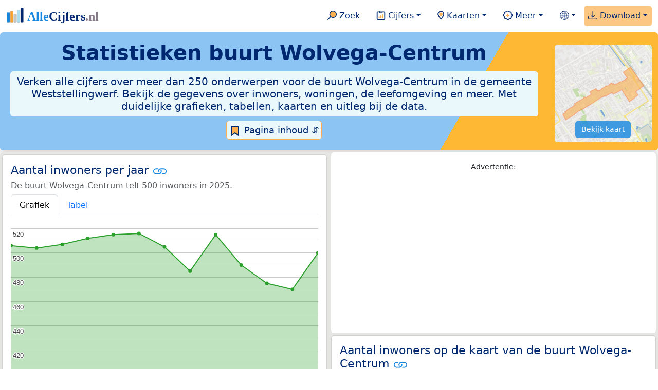

--- FILE ---
content_type: text/html
request_url: https://allecijfers.nl/buurt/wolvega-centrum-weststellingwerf/
body_size: 312316
content:
<!DOCTYPE html>
<html lang="nl-NL">
<head>
<base href="https://allecijfers.nl/">
<link rel="alternate" hreflang="en" href="https://allcharts.info/the-netherlands/neighbourhood-wolvega-centrum/">
<link rel="alternate" hreflang="nl" href="https://allecijfers.nl/buurt/wolvega-centrum-weststellingwerf/">
<script async src="https://www.googletagmanager.com/gtag/js?id=G-1PZYVW4HT3"></script>
<script>
  window.dataLayer = window.dataLayer || [];
  function gtag(){dataLayer.push(arguments);}
  gtag('js', new Date());
  gtag('config', 'G-1PZYVW4HT3', {site: 'acnl', category: 'regionaal', subcategory: 'buurt'});
</script>
<meta charset="utf-8">
<meta name="viewport" content="width=device-width, initial-scale=1">
<meta name ="robots" content="max-image-preview:large">
<link href="https://cdn.jsdelivr.net/npm/bootstrap@5.3.1/dist/css/bootstrap.min.css" rel="stylesheet" integrity="sha384-4bw+/aepP/YC94hEpVNVgiZdgIC5+VKNBQNGCHeKRQN+PtmoHDEXuppvnDJzQIu9" crossorigin="anonymous">
<link rel="stylesheet" type="text/css" href="/css/openinfo.css">
<meta name="msapplication-TileColor" content="#da532c">
<meta name="msapplication-config" content="/browserconfig.xml">
<meta name="theme-color" content="#ffffff">
<script async src="https://pagead2.googlesyndication.com/pagead/js/adsbygoogle.js?client=ca-pub-3768049119581858" crossorigin="anonymous"></script>
<link rel="stylesheet" type="text/css" href="/css/openinfo.css">
<link rel="apple-touch-icon" sizes="180x180" href="/apple-touch-icon.png">
<link rel="apple-touch-icon-precomposed" href="/apple-touch-icon-precomposed.png">
<link rel="icon" href="/favicon.ico" sizes="any">
<link rel="icon" type="image/png" sizes="32x32" href="/favicon-32x32.png">
<link rel="icon" type="image/png" sizes="16x16" href="/favicon-16x16.png">
<link rel="mask-icon" href="/safari-pinned-tab.svg" color="#5bbad5">
<link rel="canonical" href="https://allecijfers.nl/buurt/wolvega-centrum-weststellingwerf/"> 
<link rel="manifest" href="/site.webmanifest">
<title>Buurt Wolvega-Centrum (gemeente Weststellingwerf) in cijfers en grafieken | AlleCijfers.nl</title>
<script type="application/ld+json">
    {
      "@context": "https://schema.org",
      "@type": "Organization",
      "url": "https://allecijfers.nl",
      "logo": "https://allecijfers.nl/images/start/AlleCijfersLogo.svg"
    }
</script>
<script src="/js/config.js"></script>
<meta name="description" content="Verken de uitgebreide data over de buurt Wolvega-Centrum in de gemeente Weststellingwerf. Met meer dan 250 onderwerpen in cijfers, grafieken, kaarten en tabellen. Ontdek het nu!">
<meta name="keywords" content="open-data, openinfo, informatie, gegevens, data, cijfers, statistiek, grafieken, nieuws, analyses, ranglijsten">
<meta property="og:title" content="Buurt Wolvega-Centrum (gemeente Weststellingwerf) in cijfers en grafieken ">
<meta property="og:description" content="Verken de uitgebreide data over de buurt Wolvega-Centrum in de gemeente Weststellingwerf. Met meer dan 250 onderwerpen in cijfers, grafieken, kaarten en tabellen. Ontdek het nu!">
<meta property="og:url" content="https://allecijfers.nl/buurt/wolvega-centrum-weststellingwerf/">
<meta property="og:type" content="article">
<meta property="og:site_name" content="AlleCijfers.nl">
<meta property="og:locale" content="nl_NL">
<meta property="fb:app_id" content="1679841595389333">
<meta name="twitter:card" content="summary_large_image">
<meta name="twitter:title" content="{title} | AlleCijfers.nl">
<meta name="twitter:description" content="{description}">
<meta name="twitter:creator" content="@AlleCijfers">

<meta property="article:published_time" content="2016-07-01T22:06:08&#43;02:00">
<meta property="article:modified_time" content="2026-01-30T23:02:56&#43;01:00">
<link rel="stylesheet" type="text/css" href="/css/datatables_bs5.min.css"/>
</head>
<body><nav class="navbar navbar-expand-lg navbar-light navbar-custom" id="top">
  <div class="container-xxl justify-content-center border-bottom">
    <a class="navbar-brand" href="https://allecijfers.nl/" target="_blank"> <img src="/images/start/AlleCijfersLogoTekst.svg" height="36" class="d-inline-block align-top" alt="AlleCijfers logo"></a>
    <button class="navbar-toggler" type="button" data-bs-toggle="collapse" data-bs-target="#navbarNavDropdown" aria-controls="navbarNavDropdown" aria-expanded="false" aria-label="Toggle navigation"><span class="navbar-toggler-icon"></span></button>
    <div class="collapse navbar-collapse" id="navbarNavDropdown">
    	<div class="navbar-nav ms-auto">
<div class="nav-divider d-lg-none"></div>
    <div class="nav-item">
    <a class="nav-link mx-2 rounded" href="/zoeken/" target="_blank" title="Gebruik de zoekfunctie of bekijk de inhoudsopgave van AlleCijfers.nl."><img src="/images/theme/zoek.svg" height="22" class="d-inline-block pb-1" alt="Zoekicoon: een vergrootglas om naar de zoekpagina door te klikken."> Zoek</a>
</div>
    <div class="nav-divider d-lg-none"></div>
    <div class="nav-item dropdown">
  <a class="nav-link dropdown-toggle mx-2 rounded" href="#" id="navbarDropdownMenuOverzichten" role="button" data-bs-toggle="dropdown" data-bs-auto-close="outside" aria-expanded="false" title="Bekijk de statistieken over heel veel onderwerpen."> <img src="/images/theme/cijfers.svg" height="22" class="d-inline-block pb-1" alt="Afbeelding van een klembord met een staafgrafiek als icoontje bij het menu-item waarmee de pagina's met statistieken getoond kunnen worden."> Cijfers</a>
  <div class="dropdown-menu" role="menu" aria-labelledby="navbarDropdownMenuOverzichten">
    <a class="dropdown-item" role="menuitem" href="/analyses/" target="_blank">Analyses</a>
    <div class="dropdown-divider"></div>
    <a class="dropdown-item" role="menuitem" href="/autodata/" target="_blank">Auto's</a>  
    <div class="dropdown-divider"></div>
    <a class="dropdown-item" role="menuitem" href="/definities/" target="_blank">Bronnen, definities, uitleg</a>
    <div class="dropdown-divider"></div>
    <a class="dropdown-item" role="menuitem" href="/energie/" target="_blank">Energie</a>
    <div class="dropdown-divider"></div>
    <a class="dropdown-item" role="menuitem" href="/gezondheid/" target="_blank">Gezondheid</a>
    <div class="dropdown-divider"></div>
    <a class="dropdown-item" role="menuitem" href="/internationaal/" target="_blank">Landen, migratie</a>
    <div class="dropdown-divider"></div>
    <div class="dropdown dropend">
      <a class="dropdown-item" role="menuitem" href="#" id="dropdownSubMenuLinkRegionaal" data-bs-toggle="dropdown" aria-expanded="false">Nederland regionaal &raquo;</a>
      <div class="dropdown-menu" role="menu" aria-labelledby="dropdownSubMenuLinkRegionaal">
        <a class="dropdown-item" role="menuitem" href="/nederland/" target="_blank">Nederland</a>
        <div class="dropdown-divider"></div>
        <a class="dropdown-item" role="menuitem" href="/provincies/" target="_blank">Provincies</a>
        <div class="dropdown-divider"></div>
        <a class="dropdown-item" role="menuitem" href="/gemeenten/" target="_blank">Gemeenten Wijken Buurten</a>
        <div class="dropdown-divider"></div>
        <a class="dropdown-item" role="menuitem" href="/woonplaatsen/" target="_blank">Woonplaatsen</a>
        <div class="dropdown-divider"></div>
        <a class="dropdown-item" role="menuitem" href="/postcodes/" target="_blank">Postcodes</a>
        <div class="dropdown-divider"></div>
        <a class="dropdown-item" role="menuitem" href="/ranglijsten/" target="_blank">Ranglijsten</a>
        <div class="dropdown-divider"></div>
        <a class="dropdown-item" role="menuitem" href="/adressen/" target="_blank">Adressen</a>
        <div class="dropdown-divider"></div>
        <a class="dropdown-item" role="menuitem" href="/gemeentelijke-herindelingen/" target="_blank">Gemeentelijke herindelingen</a>
        <div class="dropdown-divider"></div>
        <a class="dropdown-item" role="menuitem" href="/regionaal/" target="_blank">Meer regionaal</a>
      </div>
    </div>
    <div class="dropdown-divider"></div>
    <a class="dropdown-item" role="menuitem" href="/nieuws/" target="_blank">Nieuws</a>
    <div class="dropdown-divider"></div>
    <div class="dropdown dropend">
      <a class="dropdown-item" role="menuitem" href="#" id="dropdownSubMenuLinkOnderwijs" data-bs-toggle="dropdown" aria-expanded="false">Onderwijs &raquo;</a>
      <div class="dropdown-menu" role="menu" aria-labelledby="dropdownSubMenuLinkOnderwijs">
        <a class="dropdown-item" role="menuitem" href="/kinderopvang/" target="_blank">Kinderopvang</a>
        <div class="dropdown-divider"></div>
        <a class="dropdown-item" role="menuitem" href="/basisscholen-overzicht/" target="_blank">Basisonderwijs</a>
        <div class="dropdown-divider"></div>
        <a class="dropdown-item" role="menuitem" href="/middelbare-scholen-overzicht/" target="_blank">Middelbare scholen</a>
        <div class="dropdown-divider"></div>
        <a class="dropdown-item" role="menuitem" href="/mbo/" target="_blank">Middelbaar beroepsonderwijs</a>
        <div class="dropdown-divider"></div>
        <a class="dropdown-item" role="menuitem" href="/hbo/" target="_blank">Hoger beroepsonderwijs</a>
        <div class="dropdown-divider"></div>
        <a class="dropdown-item" role="menuitem" href="/universiteiten/" target="_blank">Universiteiten</a>
        <div class="dropdown-divider"></div>
        <a class="dropdown-item" role="menuitem" href="/onderwijs-besturen/" target="_blank">Schoolbesturen</a>
        <div class="dropdown-divider"></div>
        <a class="dropdown-item" role="menuitem" href="/onderwijs/" target="_blank">Meer onderwijs</a>
      </div>
    </div>
    <div class="dropdown-divider"></div>
    <a class="dropdown-item" role="menuitem" href="/verkiezingen/" target="_blank">Verkiezingen en politiek</a>
  </div>
</div>
    <div class="nav-divider d-lg-none"></div>
<div class="nav-item dropdown">
    <a class="nav-link dropdown-toggle mx-2 rounded" href="#" id="navbarDropdownMenuKaart" role="button" data-bs-toggle="dropdown" aria-expanded="false" title="Bekijk de interactieve kaarten."><img src="/images/theme/map.svg" height="22" class="d-inline-block pb-1" alt="Locatie-icoon: een puntvormige druppel die een kaartlocatie aangeeft."> Kaarten</a>
    <div class="dropdown-menu" role="menu" aria-labelledby="navbarDropdownMenuKaart">
    <a class="dropdown-item" role="menuitem" href="/kaart/?lon=5.8972&amp;lat=50.9367&amp;zoom=11" rel="nofollow" title="Bekijk provincies, gemeenten, woonplaatsen, wijken en buurten op de kaart." target="_blank">Regionale gebieden</a>
    <div class="dropdown-divider"></div>
    <a class="dropdown-item" role="menuitem" href="/postcodekaart/?lon=5.8972&amp;lat=50.9367&amp;zoom=11" rel="nofollow" title="Bekijk postcodegebieden op de kaart." target="_blank">Postcodegebieden</a>
    <div class="dropdown-divider"></div>
    <a class="dropdown-item" role="menuitem" href="/onderwijskaart/?lon=5.8972&amp;lat=50.9367&amp;zoom=11" rel="nofollow" title="Bekijk de kaart met onderwijslocaties." target="_blank">Onderwijs</a>
    <div class="dropdown-divider"></div>
    <a class="dropdown-item" role="menuitem" href="/kinderopvangkaart/?lon=5.8972&amp;lat=50.9367&amp;zoom=11" rel="nofollow" title="Bekijk de kaart met locaties voor kinderopvang." target="_blank">Kinderopvang</a>
    </div>
</div>
    <div class="nav-divider d-lg-none"></div>
    <div class="nav-item dropdown">
  <a class="nav-link dropdown-toggle mx-2 rounded" href="#" id="navbarDropdownMenuMeer" role="button" data-bs-toggle="dropdown" aria-expanded="false" title="Bekijk meer achtergrondinformatie over AlleCijfers."><img src="/images/theme/meer.svg" height="22" class="d-inline-block pb-1" alt="Icoontje van een tandwiel met een plusteken erin, als illustratie bij het menu-item meer."> Meer</a>
  <div class="dropdown-menu" role="menu" aria-labelledby="navbarDropdownMenuMeer">
    <a class="dropdown-item" role="menuitem" href="/adverteren/" title="Adverteer met een groot bereik voor een kleine prijs" target="_blank">Adverteren</a>
    <div class="dropdown-divider"></div>
    <a class="dropdown-item" role="menuitem" href="/afbeelding/" title="Verzameling foto's van cijfers" target="_blank">Afbeeldingen van cijfers</a>
    <div class="dropdown-divider"></div>
    <a class="dropdown-item" role="menuitem" href="/zoeken/#alle-onderwerpen" title="Overzicht van alle onderwerpen" target="_blank">Alle onderwerpen</a>
    <div class="dropdown-divider"></div>
    <a class="dropdown-item" role="menuitem" href="/bedankt/" title="Bedankt voor je gebruik van AlleCijfers.nl!" target="_blank">Bedankt!</a>
    <div class="dropdown-divider"></div>
    <a class="dropdown-item" role="menuitem" href="/contact/" title="Contactgegevens" target="_blank">Contact</a>
    <div class="dropdown-divider"></div>
    <a class="dropdown-item" role="menuitem" href="/cookies/" title="Gebruik van cookies door AlleCijfers" target="_blank">Cookie gebruik</a>
    <div class="dropdown-divider"></div>
    <a class="dropdown-item" role="menuitem" href="/maatwerk/" title="Service voor het verzamelen en verwerken van data tot informatie" target="_blank">Maatwerk</a>
    <div class="dropdown-divider"></div>
    <a class="dropdown-item" role="menuitem" href="http://eepurl.com/glbecz" title="Schrijf je in en ontvang een bericht als de informatie is bijgewerkt." target="_blank">Nieuwsbrief</a>
    <div class="dropdown-divider"></div>    
    <a class="dropdown-item" role="menuitem" href="/over-ons/" title="Achtergrond over AlleCijfers.nl" target="_blank">Over AlleCijfers.nl</a>
    <div class="dropdown-divider"></div>
    <a class="dropdown-item" role="menuitem" href="https://youtube.com/@AlleCijfers" target="_blank">YouTube kanaal</a>
  </div>
</div>
    <div class="nav-divider d-lg-none"></div>
    <div class="nav-item dropdown">
  <a class="nav-link dropdown-toggle mx-2 rounded" href="#" id="navbarDropdownLanguage" role="button" data-bs-toggle="dropdown" aria-expanded="false"><img src="/images/theme/taal.svg" height="22" class="d-inline-block pb-1" alt="Taalkeuze icoontje."></a>
  <div class="dropdown-menu" role="menu" aria-labelledby="navbarDropdownLanguage">
    <a lang="en" class="dropdown-item" href="https://allcharts.info/the-netherlands/neighbourhood-wolvega-centrum/" title="Bekijk in het Engels" target="_blank"><small>View in </small>English</a>
    <div class="dropdown-divider"></div>
    <a class="dropdown-item text-muted">Huidig: Nederlands</a>
  </div>
</div>
    <div class="nav-divider d-lg-none"></div>
    <div class="nav-item dropdown me-0 oranje rounded">
<a class="nav-link dropdown-toggle" href="#" id="navbarDropdownMenuDownload" role="button" data-bs-toggle="dropdown" aria-expanded="false"><img src="/images/theme/download.svg" height="22" class="d-inline-block pb-1" alt="Afbeelding van een tabel om aan te geven dat de datasets gedownload kunnen worden."> Download</a>
<div class="dropdown-menu" role="menu" aria-labelledby="navbarDropdownMenuDownload"> 
  <a class="dropdown-item" role="menuitem" href="https://openinfo.nl/downloads/informatie-gemeente-weststellingwerf/" target="_blank" title="Download een schat aan informatie in handige overzichten!">Download alle data</a>
  <div class="dropdown-divider"></div>
  <a class="dropdown-item" role="menuitem" href="https://openinfo.nl/downloads/buurt-wolvega-centrum-weststellingwerf" target="_blank" title="Download de PDF rapportage.">Download PDF rapportage</a>
</div>
</div>
    </div>
  </div>
 </div>
</nav>
<div class="container-xxl bg-title shadow rounded py-2 mb-1 text-center">
    <div class="row">
        <div class="col-md-10">
            <h1 class="mx-2 mt-2 pb-1 d-none d-lg-block"><strong>Statistieken <span itemscope itemtype='https://schema.org/AdministrativeArea'><span itemprop='name'>buurt Wolvega-Centrum</span></span></strong></h1>
            <h1 class="mx-2 mt-2 pb-1 d-block d-lg-none"><strong>Statistieken <span itemscope itemtype='https://schema.org/AdministrativeArea'><span itemprop='name'>buurt Wolvega-Centrum</span></span></strong></h1>
            <h5 class="mx-2 px-2 py-2 rounded achtergrondblauw95 tekstblauwinfo d-none d-lg-inline-block">Verken alle cijfers over meer dan 250 onderwerpen voor de buurt Wolvega-Centrum in de gemeente Weststellingwerf. Bekijk de gegevens over inwoners, woningen, de leefomgeving en meer. Met duidelijke grafieken, tabellen, kaarten en uitleg bij de data.</h5>
            <h6 class="mx-2 px-2 py-2 rounded achtergrondblauw95 tekstblauwinfo d-inline-block d-lg-none">Verken alle cijfers over meer dan 250 onderwerpen voor de buurt Wolvega-Centrum in de gemeente Weststellingwerf. Bekijk de gegevens over inwoners, woningen, de leefomgeving en meer. Met duidelijke grafieken, tabellen, kaarten en uitleg bij de data.</h6>
            <button class="btn btn-primary button-lichtblauw px-1 py-1" type="button" data-bs-toggle="modal" data-bs-target="#inhoudsopgave"><img src="/images/theme/index.svg" alt="Inhoudsopgave"> Pagina inhoud &#8693;</button>
            <div class="modal fade" id="inhoudsopgave" tabindex="-1" aria-labelledby="inhoud_titel" aria-hidden="true">
                <div class="modal-dialog">
                    <div class="modal-content">
                        <div class="modal-header">
                            <h5 class="modal-title" id="inhoud_titel"><img src="/images/theme/index.svg" class="d-inline-block align-bottom" alt="Inhoudsopgave"> Inhoud en meer informatie:</h5>
                            <button type="button" class="btn-close" data-bs-dismiss="modal" aria-label="Close"></button>
                        </div>
                        <div class="modal-body text-start">
                            <p class="card-text text-center tekstblauwinfo achtergrondblauw95">Bekijk de informatie over meer dan 250 onderwerpen voor de buurt Wolvega-Centrum in de gemeente Weststellingwerf. Met duidelijke grafieken, tabellen en uitleg bij alle cijfers.</p>
                            <hr>
                            <p class="card-text text-center">Onderwerpen op deze pagina:</p>
                            <p class="tekst-oranje-top text-center"><a href='/buurt/wolvega-centrum-weststellingwerf#adresgegevens' title='Bekijk wat het aantal adressen per bouwperiode en per gebruiksdoel is. Op basis van de data van het Kadaster over de adressen, verblijfsobjecten, ligplaatsen en standplaatsen in de buurt Wolvega-Centrum.'>Adressen-statistiek</a> <strong>/</strong> <a href='/buurt/wolvega-centrum-weststellingwerf#adressen' title='Overzicht van alle adressen in deze buurt'>Adressen-tabel</a> <strong>/</strong> <a href='/buurt/wolvega-centrum-weststellingwerf#bedrijven' title='Hoeveel bedrijven van welke soort zijn er in de buurt Wolvega-Centrum gevestigd?'>Bedrijven</a> <strong>/</strong> <a href='/buurt/wolvega-centrum-weststellingwerf#leeftijdsgroepen' title='Bevolking in de buurt Wolvega-Centrum naar leeftijd, geslacht en burgerlijke staat.'>Bevolking</a> <strong>/</strong> <a href='/buurt/wolvega-centrum-weststellingwerf#energielabels' title='Bekijk de data van de RVO over het aantal energielabels naar type.'>Energielabels</a> <strong>/</strong> <a href='/buurt/wolvega-centrum-weststellingwerf#geboorte_sterfte' title='Bekijk de cijfers over het aantal geboortes en sterftes per 1.000 inwoners per jaar.'>Geboorte en sterfte</a> <strong>/</strong> <a href='/buurt/wolvega-centrum-weststellingwerf#gezondheidsmonitor' title='Gegevens uit de gezondheidsmonitor.'>Gezondheidsmonitor</a> <strong>/</strong> <a href='/buurt/wolvega-centrum-weststellingwerf#inkomen' title='Wat is het gemiddelde inkomen in de buurt Wolvega-Centrum?'>Inkomen</a> <strong>/</strong> <a href='/buurt/wolvega-centrum-weststellingwerf#migratie' title='Hoeveel autochtonen en hoeveel Nederlanders met een migratie-achtergrond wonen er in de buurt Wolvega-Centrum?'>Migratie</a> <strong>/</strong> <a href='/buurt/wolvega-centrum-weststellingwerf#misdaad' title='Bekijk het aantal misdaden per type delict in de buurt Wolvega-Centrum per jaar en per maand (maandelijks bijgewerkt!).'>Misdaad</a> <strong>/</strong> <a href='/buurt/wolvega-centrum-weststellingwerf#onderwijs' title='Bekijk de data van het LRK, DUO en het CBS over het onderwijs in de buurt Wolvega-Centrum.'>Onderwijs</a> <strong>/</strong> <a href='/buurt/wolvega-centrum-weststellingwerf#opleidingsniveau' title='Bekijk de gegevens over het opleidingsniveau van de inwoners.'>Opleidingsniveau</a> <strong>/</strong> <a href='/buurt/wolvega-centrum-weststellingwerf#250-onderwerpen' title='Alle cijfers in één de tabel met meer dan 250 onderwerpen!'>Tabel 250+ onderwerpen</a> <strong>/</strong> <a href='/buurt/wolvega-centrum-weststellingwerf#vergelijkende-kenmerken' title='Bekijk de top 5 kenmerken met het grootste relatieve verschil met Nederland'>Top 5 kenmerken</a> <strong>/</strong> <a href='/buurt/wolvega-centrum-weststellingwerf#verkeersongevallen' title='Bekijk de data van Rijkswaterstaat over de verkeersongevallen per jaar.'>Verkeersongevallen</a> <strong>/</strong> <a href='/buurt/wolvega-centrum-weststellingwerf#verkiezingsuitslagen' title='Bekijk de verkiezingsuitslagen per stembureau.'>Verkiezingen</a> <strong>/</strong> <a href='/buurt/wolvega-centrum-weststellingwerf#voertuigen' title='Bekijk de data van de RDW over de voertuigen met onder andere de ontwikkeling van het aantal elektrische auto’s in de tijd.'>Voertuigen</a> <strong>/</strong> <a href='/buurt/wolvega-centrum-weststellingwerf#woningen' title='Bekijk de woningkenmerken en WOZ woningwaarde over de jaren.'>Woningen</a></p>
                            <hr>
                            <p class="card-text text-center">Extra informatie op andere pagina&#39;s:</p>
                            <p class="tekst-oranje-top text-center"><a href='/pagina-overzicht/gemeente-weststellingwerf/' title='Overzicht van de pagina’s op AlleCijfers.nl over de gemeente Weststellingwerf en de woonplaatsen, wijken, buurten en postcodegebieden binnen de gemeente.' target='_blank'> Pagina overzicht gemeente Weststellingwerf</a> <strong>/</strong> <a href='/adressen/weststellingwerf' title='Overzicht van alle adressen in de gemeente Weststellingwerf.' target='_blank'>Adressen</a> <strong>/</strong> <a href='/definities/' title='Overzicht van de definities van de verschillende voor deze pagina gebruikte open data bronnen.' target='_blank'>Bronnen & definities</a> <strong>/</strong> <a href='https://openinfo.nl/downloads/buurt-wolvega-centrum-weststellingwerf/' title='Download de buurt-rapportage voor de buurt Wolvega-Centrum. Met veel extra informatie in 100 kaarten en grafieken! Met regionale vergelijkingen en met onderwerpen uitgezet in de tijd. Als PDF document: makkelijk te bewaren, delen en printen.' target='_blank'>Download PDF rapportage</a> <strong>/</strong> <a href='https://openinfo.nl/downloads/informatie-gemeente-weststellingwerf/' title='Download alle informatie voor de gemeente, postcodes, woonplaatsen en de wijken en buurten over alle jaren in meerdere handige Excel documenten.' target='_blank'>Download de data</a> <strong>/</strong> <a href='/gezondheid/buurt-wolvega-centrum-weststellingwerf/' title='Bekijk de data voor meer dan 60 onderwerpen over de gezondheid in de buurt Wolvega-Centrum.' target='_blank'>Gezondheidsdata</a> <strong>/</strong> <a href='/kaart/?lon=6.0021&lat=52.8761&zoom=14' title='Bekijk de buurt Wolvega-Centrum op de interactieve kaart van Nederland.' target='_blank'>Interactieve kaart</a> <strong>/</strong> <a href='/gebieden/' title='Bekijk het overzicht van de provincies, gemeenten, woonplaatsen, wijken en buurten in Nederland.' target='_blank'>Nederland regionaal</a> <strong>/</strong> <a href='/gemeente-overzicht/weststellingwerf/' title='Bekijk het overzicht van de woonplaatsen, wijken en buurten in de gemeente Weststellingwerf.' target='_blank'>Overzicht 107 gebieden in de gemeente Weststellingwerf</a> <strong>/</strong> <a href='/ranglijsten/' title='Bekijk de ranglijsten en vergelijk gebieden op diverse onderwerpen zoals de leeftijd van inwoners, de gemiddelde woningwaarde, het stemgedrag, migratie of religie.' target='_blank'>Ranglijsten</a> <strong>/</strong> <a href='/stembureaus/gemeente-weststellingwerf/' title='Bekijk de pagina met alle stembureaus in de gemeente Weststellingwerf.' target='_blank'>Stembureaus</a> <strong>/</strong> <a href='/verkiezingsuitslagen/gemeente-weststellingwerf/' title='Bekijk de pagina met alle verkiezingsuitslagen voor de gemeente Weststellingwerf.' target='_blank'>Verkiezingsuitslagen</a></p>
                            <hr>
                            <p class="card-text text-center">Pad naar deze pagina:</p>
                            <p class="tekst-oranje-top text-center"><a href='/' target='_blank'>AlleCijfers.nl</a> <strong>/</strong> <a href='/gebieden/' target='_blank'>Regionaal</a> <strong>/</strong> <a href='/nederland/' target='_blank'>Nederland</a> <strong>/</strong> <a href='/provincie/fryslan/' target='_blank'>Provincie Fryslân (Friesland)</a> <strong>/</strong> <a href='/gemeente/weststellingwerf/' target='_blank'>Gemeente Weststellingwerf</a> <strong>/</strong> <a href='/wijk/wolvega-weststellingwerf/' target='_blank'>Wijk Wolvega</a> <strong>/</strong> Buurt Wolvega-Centrum</p>
                            <hr><p class="card-text pt-2 text-center">Op deze pagina worden de data over meer dan 250 onderwerpen voor de buurt Wolvega-Centrum in de gemeente Weststellingwerf getoond. Het is mogelijk om de data als Excel document te downloaden. Bekijk hiervoor de documenten met gemeente, woonplaats, wijk en buurtdata in de <a href='https://openinfo.nl/downloads/informatie-gemeente-weststellingwerf/' target='_blank'>download voor de gemeente Weststellingwerf</a>. Gebruikte brondata: adresgegevens uit de <abbr title='Basisregistratie Adressen en Gebouwen'>BAG</abbr> van het Kadaster van 2013 tot en met 2026 en diverse demografische en regionale datasets van het <abbr title='Centraal Bureau voor de Statistiek'>CBS</abbr> van 1995 tot en met 2026. Daarnaast zijn onder andere data toegevoegd van de Politie over misdaden, van het <abbr title='Rijksinstituut voor Volksgezondheid en Milieu'>RIVM</abbr> over gezondheid, van het <abbr title='Rijksdienst voor Ondernemend Nederland'>RVO</abbr> over energielabels, van de <abbr title='Rijksdienst voor het Wegverkeer'>RDW</abbr> over voertuigen en van Rijkswaterstaat over verkeersongevallen. Zie het <a href='/definities/' target='_blank'>overzicht van de gebruikte bronnen</a> voor meer informatie over de dataleveranciers en de gebruikte brondata. Deze pagina wordt minimaal 2 keer per maand met nieuwe data bijgewerkt, het meest recent was dit op donderdag 15 januari 2026.</p>
                        </div>
                        <div class="modal-footer">
                            <button type="button" class="btn btn-primary button-lichtblauw" data-bs-dismiss="modal"> Sluit </button>
                        </div>
                    </div>
                </div>
            </div>
        </div>
        <div class="col-md-2 pt-3 d-none d-md-block">
            <div class='kaart-container'><a href='/kaart/?lon=6.0021&lat=52.8761&zoom=14' target='_blank' title='Bekijk de ligging van de buurt Wolvega-Centrum op de interactieve kaart van Nederland met alle provincies, gemeenten, woonplaatsen, wijken en buurten.'><img src='/kaarten/kaart-buurt-wolvega-centrum-weststellingwerf.jpg' class='figure-img img-fluid rounded' alt='Kaart van de buurt Wolvega-Centrum.'></a><a href='/kaart/?lon=6.0021&lat=52.8761&zoom=14' target='_blank' class='btn btn-primary btn-overlay'>Bekijk kaart</a></div>
        </div>
    </div>
</div>
<div class="container-xxl achtergrondgrijs90 shadow rounded my-0 py-0 mx-0 px-0 text-center d-block d-md-none">
    <div class='kaart-container'><a href='/kaart/?lon=6.0021&lat=52.8761&zoom=14' target='_blank' title='Bekijk de ligging van de buurt Wolvega-Centrum op de interactieve kaart van Nederland met alle provincies, gemeenten, woonplaatsen, wijken en buurten.'><img src='/kaarten/kaart-buurt-wolvega-centrum-weststellingwerf.jpg' class='figure-img img-fluid rounded' alt='Kaart van de buurt Wolvega-Centrum.'></a><a href='/kaart/?lon=6.0021&lat=52.8761&zoom=14' target='_blank' class='btn btn-primary btn-overlay'>Bekijk kaart</a></div>
</div>
<div class="container-xxl achtergrondgrijs90 shadow rounded" itemscope itemtype="https://schema.org/AdministrativeArea" itemprop="name" content="Buurt Wolvega-Centrum">
<div class='row' id='inwoners-kaart'><div class='col-lg-6 px-1 py-0'><div class='card my-1' id='inwoners'><div class='card-body'><h5 class='card-title'>Aantal inwoners per jaar <svg class='clipboard' data-bs-toggle='tooltip' data-clipboard-text='https://allecijfers.nl/buurt/wolvega-centrum-weststellingwerf/#inwoners' width='1.4em' height='1.4em' viewBox='0 0 16 16' fill='#1787E0' xmlns='http://www.w3.org/2000/svg' data-bs-original-title='Link gekopieerd!' aria-label='Link gekopieerd!'><path d='M6.354 5.5H4a3 3 0 0 0 0 6h3a3 3 0 0 0 2.83-4H9c-.086 0-.17.01-.25.031A2 2 0 0 1 7 10.5H4a2 2 0 1 1 0-4h1.535c.218-.376.495-.714.82-1z'></path><path d='M6.764 6.5H7c.364 0 .706.097 1 .268A1.99 1.99 0 0 1 9 6.5h.236A3.004 3.004 0 0 0 8 5.67a3 3 0 0 0-1.236.83z'></path><path d='M9 5.5a3 3 0 0 0-2.83 4h1.098A2 2 0 0 1 9 6.5h3a2 2 0 1 1 0 4h-1.535a4.02 4.02 0 0 1-.82 1H12a3 3 0 1 0 0-6H9z'></path><path d='M8 11.33a3.01 3.01 0 0 0 1.236-.83H9a1.99 1.99 0 0 1-1-.268 1.99 1.99 0 0 1-1 .268h-.236c.332.371.756.66 1.236.83z'></path></svg></h5> <h6 class='card-subtitle mb-2 text-muted'>De buurt Wolvega-Centrum telt 500 inwoners in 2025.</h6> <nav><div class='nav nav-tabs' role='tablist'><a class='nav-item nav-link active' id='tab_grafiek_inwoners' data-bs-toggle='tab' href='#panel_grafiek_inwoners' role='tab' aria-controls='panel_grafiek_inwoners' aria-selected='true'>Grafiek</a><a class='nav-item nav-link' id='tab_tabel_inwoners' data-bs-toggle='tab' href='#panel_tabel_inwoners' role='tab' aria-controls='panel_tabel_inwoners' aria-selected='false'>Tabel</a></div></nav><div class='tab-content'><div class='tab-pane fade show active' id='panel_grafiek_inwoners' role='tabpanel' aria-labelledby='tab_grafiek_inwoners'><br><div id='grafiek_inwoners' class='text-center' style='min-height: 380px; position: relative;'><h5 class='mt-3 tekst-open'>Heel even geduld alsjeblieft:</h5><h5 class='mt-2 tekst-info'>Je apparaat laadt de grafieken van Allecijfers.nl</h5><div id='spinner_inwoners' class='chart-loading-spinner'></div></div> <p class='figure-caption'>Bovenstaande grafiek toont het aantal inwoners per jaar op basis van de data van het <abbr title='Centraal Bureau voor de Statistiek'>CBS</abbr> voor de buurt Wolvega-Centrum.</p> </div><div class='tab-pane fade' id='panel_tabel_inwoners' role='tabpanel' aria-labelledby='tab_tabel_inwoners'><br><p class='card-text'>Onderstaande tabel toont het aantal inwoners per jaar op basis van de data van het <abbr title='Centraal Bureau voor de Statistiek'>CBS</abbr> voor de buurt Wolvega-Centrum:</p> <div class='table-responsive'><table class='table table-striped table-bordered' style='width:100%'> <thead><tr><th>Jaar</th><th>Aantal inwoners de buurt Wolvega-Centrum</th><th>% verschil</th></tr></thead><tbody><tr><td>2025</td><td>500</td><td>6,4%</td></tr><tr><td>2024</td><td>470</td><td>-1,05%</td></tr><tr><td>2023</td><td>475</td><td>-3,06%</td></tr><tr><td>2022</td><td>490</td><td>-4,85%</td></tr><tr><td>2021</td><td>515</td><td>6,2%</td></tr><tr><td>2020</td><td>485</td><td>-3,96%</td></tr><tr><td>2019</td><td>505</td><td>-2,13%</td></tr><tr><td>2018</td><td>516</td><td>0,19%</td></tr><tr><td>2017</td><td>515</td><td>0,59%</td></tr><tr><td>2016</td><td>512</td><td>0,99%</td></tr><tr><td>2015</td><td>507</td><td>0,6%</td></tr><tr><td>2014</td><td>504</td><td>-0,4%</td></tr><tr><td>2013</td><td>506</td><td>geen data</td></tr></tbody> </table></div></div></div> <p class='card-text'>Het aantal inwoners in de buurt Wolvega-Centrum is met 6 personen afgenomen van 506 personen in 2013 tot 500 personen in 2025 (dat is een  daling van 1,19%). Het gemiddelde verschil per jaar over de hele periode van 2013 tot en met 2025 was -0 personen (-0,04%).</p><p class='card-text'>Het aantal inwoners is het aantal personen zoals op 1 januari in het bevolkingsregister vastgelegd. Bekijk ook de <a href='ranglijst/grootste-en-kleinste-buurten-in-inwoners-in-de-gemeente-weststellingwerf#tablerow' target='_blank'> tabel met het aantal inwoners per buurt in de gemeente Weststellingwerf</a>.</p> <button class='btn btn-primary button-info' type='button' data-bs-toggle='collapse' data-bs-target='#toelichting-inwoners' aria-expanded='false' aria-controls='toelichting-inwoners'>Toelichting</button>  <div class='collapse' id='toelichting-inwoners'><div class='card my-1 achtergrondoudwit'><div class='card-body'><h5 class='card-subtitle mb-1 tekstblauwinfo'>Beschrijving van de ontwikkeling van het aantal inwoners in de buurt Wolvega-Centrum:</h5><br> <p class='card-text'>In 2013 telde de buurt Wolvega-Centrum 506 inwoners. In 2018 is het aantal gestegen tot 516 personen. De stijging ten opzichte van 2013 is 10 (1,98%), het verschil ten opzichte van het vorige jaar (2017) is 1 (0,19%). Het aantal van 516 inwoners is het hoogste aantal inwoners in de hele periode van 2013 tot en met 2025. In 2024 is het aantal gedaald tot 470 personen. Dit is een daling van 46 (-8,9%) ten opzichte van 2018, ten opzichte van het vorige jaar (2023) is het verschil -5 (-1,05%). Het aantal van 470 inwoners is het minimum in de hele periode waarover de inwonersdata beschikbaar zijn. In 2025 telde de buurt Wolvega-Centrum 500 inwoners.</p> </div></div></div></div></div><div class='card my-1 achtergrondblauw95' id='over_gebied'><div class='card-body'><h5 class='card-title'>Over de buurt Wolvega-Centrum <svg class='clipboard' data-bs-toggle='tooltip' data-clipboard-text='https://allecijfers.nl/buurt/wolvega-centrum-weststellingwerf/#over_gebied' width='1.4em' height='1.4em' viewBox='0 0 16 16' fill='#1787E0' xmlns='http://www.w3.org/2000/svg' data-bs-original-title='Link gekopieerd!' aria-label='Link gekopieerd!'><path d='M6.354 5.5H4a3 3 0 0 0 0 6h3a3 3 0 0 0 2.83-4H9c-.086 0-.17.01-.25.031A2 2 0 0 1 7 10.5H4a2 2 0 1 1 0-4h1.535c.218-.376.495-.714.82-1z'></path><path d='M6.764 6.5H7c.364 0 .706.097 1 .268A1.99 1.99 0 0 1 9 6.5h.236A3.004 3.004 0 0 0 8 5.67a3 3 0 0 0-1.236.83z'></path><path d='M9 5.5a3 3 0 0 0-2.83 4h1.098A2 2 0 0 1 9 6.5h3a2 2 0 1 1 0 4h-1.535a4.02 4.02 0 0 1-.82 1H12a3 3 0 1 0 0-6H9z'></path><path d='M8 11.33a3.01 3.01 0 0 0 1.236-.83H9a1.99 1.99 0 0 1-1-.268 1.99 1.99 0 0 1-1 .268h-.236c.332.371.756.66 1.236.83z'></path></svg></h5>  <p class='card-text'>De buurt Wolvega-Centrum ligt binnen <a href='/wijk/wolvega-weststellingwerf/' target='_blank'>de wijk Wolvega</a> in <a href='/pagina-overzicht/gemeente-weststellingwerf/' target='_blank'>de gemeente Weststellingwerf</a>. Het Griffioenpark ligt binnen de buurt Wolvega-Centrum. De meest voorkomende postcode in de buurt Wolvega-Centrum is <a href='/postcode/8471/' target='_blank'>postcode 8471</a>.</p><p class='card-text'>Er zijn 504 adressen en 337 woningen in de buurt Wolvega-Centrum in de gemeente Weststellingwerf. 57% van de woningen in de buurt is een huurwoning. De woningen hebben een gemiddelde <abbr title='Waardering Onroerende Zaken'>WOZ</abbr> waarde van €240.000. Er wonen 500 inwoners in de buurt Wolvega-Centrum Buurt Wolvega-Centrum telt 325 huishoudens van gemiddeld 1,5 personen. Verder zijn er 310 personenauto’s en 185 bedrijfsvestigingen geregistreerd in de buurt Wolvega-Centrum.</p><p class='card-text'>Buurt Wolvega-Centrum heeft een oppervlakte van 16 hectare land (honderd hectare is één vierkante kilometer, 1 km<sup>2</sup>). De gemiddelde dichtheid van adressen is 1.488 adressen per km<sup>2</sup>.</p> <button class='btn btn-primary button-info' type='button' data-bs-toggle='collapse' data-bs-target='#toelichting-over_gebied' aria-expanded='false' aria-controls='toelichting-over_gebied'>Meer informatie</button>  <div class='collapse' id='toelichting-over_gebied'><div class='card my-1 achtergrondoudwit'><div class='card-body'><h5 class='card-subtitle mb-1 tekstblauwinfo'>Meer over de buurt Wolvega-Centrum:</h5><br> <p class='card-text'>De gegevens van de buurt Wolvega-Centrum voor de jaren 2013 tot en met 2018 zijn berekend. </p> </div></div></div></div></div></div><div class='col-lg-6 px-1 py-0'><div class='card border-0 mx-auto text-center'><div class='card-body' itemscope itemtype='https://schema.org/WPAdBlock'><p class='card-text'><small>Advertentie:</small></p><script async src='https://pagead2.googlesyndication.com/pagead/js/adsbygoogle.js?client=ca-pub-3768049119581858' crossorigin='anonymous'></script><!-- acnl-regionaal --><ins class='adsbygoogle' style='display:block' data-ad-client='ca-pub-3768049119581858' data-ad-slot='7254547482' data-ad-format='auto' data-full-width-responsive='true'></ins><script> (adsbygoogle = window.adsbygoogle || []).push({}); </script></div></div><div class='card my-1' id='kaart'><div class='card-body'><h5 class='card-title'>Aantal inwoners op de kaart van de buurt Wolvega-Centrum <svg class='clipboard' data-bs-toggle='tooltip' data-clipboard-text='https://allecijfers.nl/buurt/wolvega-centrum-weststellingwerf/#kaart' width='1.4em' height='1.4em' viewBox='0 0 16 16' fill='#1787E0' xmlns='http://www.w3.org/2000/svg' data-bs-original-title='Link gekopieerd!' aria-label='Link gekopieerd!'><path d='M6.354 5.5H4a3 3 0 0 0 0 6h3a3 3 0 0 0 2.83-4H9c-.086 0-.17.01-.25.031A2 2 0 0 1 7 10.5H4a2 2 0 1 1 0-4h1.535c.218-.376.495-.714.82-1z'></path><path d='M6.764 6.5H7c.364 0 .706.097 1 .268A1.99 1.99 0 0 1 9 6.5h.236A3.004 3.004 0 0 0 8 5.67a3 3 0 0 0-1.236.83z'></path><path d='M9 5.5a3 3 0 0 0-2.83 4h1.098A2 2 0 0 1 9 6.5h3a2 2 0 1 1 0 4h-1.535a4.02 4.02 0 0 1-.82 1H12a3 3 0 1 0 0-6H9z'></path><path d='M8 11.33a3.01 3.01 0 0 0 1.236-.83H9a1.99 1.99 0 0 1-1-.268 1.99 1.99 0 0 1-1 .268h-.236c.332.371.756.66 1.236.83z'></path></svg></h5><h6 class='card-subtitle mb-2 text-muted'>Kaart van de omgeving van de buurt Wolvega-Centrum.</h6> <a href='/kaart/?lon=6.0021&lat=52.8761&zoom=14' target='_blank'><img src='/kaarten/gebieden/kaart-buurt-wolvega-centrum-weststellingwerf.jpg' class='figure-img img-fluid' alt='Afbeelding van de buurt Wolvega-Centrum op de kaart.' style='width:100%;'></a><p class='figure-caption'>Kaart van de wijk Wolvega met het aantal inwoners per buurt in 2025. De cijfers op de kaart geven de volgende buurten weer:  <span id='textbrief'>1: Wolvega-Wolvega Noord, 2: Wolvega-Schipsloot, 3: Wolvega-Tuindorp, 4: Wolvega-De Scheene, 5: Wolvega-Om de Noort, 6: Wolvega-Stationsbuurt, 7: Wolvega-Stuyvesantbuurt, 8: Wolvega-Vlinderwijk, 9: Wolvega-Vogelbuurt, 10: Wolvega-Centrum<span class='textlink' onclick='changeText()'> ...Toon meer...</span></span><span id='textfull'>Kaart van de wijk Wolvega met het aantal inwoners per buurt in 2025. De cijfers op de kaart geven de volgende buurten weer:  1: Wolvega-Wolvega Noord, 2: Wolvega-Schipsloot, 3: Wolvega-Tuindorp, 4: Wolvega-De Scheene, 5: Wolvega-Om de Noort, 6: Wolvega-Stationsbuurt, 7: Wolvega-Stuyvesantbuurt, 8: Wolvega-Vlinderwijk, 9: Wolvega-Vogelbuurt, 10: Wolvega-Centrum, 11: Wolvega-Bloemenbuurt, 12: Wolvega-De Meulepolle, 13: Wolvega-Lindewijk, 14: Wolvega-Lindenoord, 15: Wolvega-Staatsliedenbuurt, 16: Wolvega-Oranjebuurt, 17: Wolvega-Schildersbuurt, 18: Wolvega-De Muziekbuurt, 19: Wolvega-De Stedes, 20: Wolvega-De Heidepolle, 21: Wolvega-Buitengebied.<span class='textlink' onclick='changeText()'>...Toon minder...</span></span></p></p> <p class='card-text'>Bekijk de statistieken voor alle 107 gebieden binnen de gemeente Weststellingwerf via de <a href='/gemeente-overzicht/weststellingwerf/' target='_blank'>overzichtspagina van de gebieden in de Weststellingwerf</a>.</p><a href='/gemeente-overzicht/weststellingwerf/' target='_blank' class='btn btn-primary button-open'>Overzicht gebieden</a> <a href='/pagina-overzicht/gemeente-weststellingwerf/' target='_blank' class='btn btn-primary button-open'>Meer Weststellingwerf</a> </div></div></div></div>
<div class="row" id="woningen">
  <div class='col-lg-6 px-1 py-0' id='woningkenmerken'><div class='card my-1'><div class='card-body'><h5 class='card-title'>Kenmerken van de 337 woningen in de buurt Wolvega-Centrum <svg class='clipboard' data-bs-toggle='tooltip' data-clipboard-text='https://allecijfers.nl/buurt/wolvega-centrum-weststellingwerf/#woningkenmerken' width='1.4em' height='1.4em' viewBox='0 0 16 16' fill='#1787E0' xmlns='http://www.w3.org/2000/svg' data-bs-original-title='Link gekopieerd!' aria-label='Link gekopieerd!'><path d='M6.354 5.5H4a3 3 0 0 0 0 6h3a3 3 0 0 0 2.83-4H9c-.086 0-.17.01-.25.031A2 2 0 0 1 7 10.5H4a2 2 0 1 1 0-4h1.535c.218-.376.495-.714.82-1z'></path><path d='M6.764 6.5H7c.364 0 .706.097 1 .268A1.99 1.99 0 0 1 9 6.5h.236A3.004 3.004 0 0 0 8 5.67a3 3 0 0 0-1.236.83z'></path><path d='M9 5.5a3 3 0 0 0-2.83 4h1.098A2 2 0 0 1 9 6.5h3a2 2 0 1 1 0 4h-1.535a4.02 4.02 0 0 1-.82 1H12a3 3 0 1 0 0-6H9z'></path><path d='M8 11.33a3.01 3.01 0 0 0 1.236-.83H9a1.99 1.99 0 0 1-1-.268 1.99 1.99 0 0 1-1 .268h-.236c.332.371.756.66 1.236.83z'></path></svg></h5><h6 class='card-subtitle mb-2 text-muted'>Er zijn 337 woningen in de buurt Wolvega-Centrum.</h6> <a href='/afbeeldingen/gebieden/woningen-buurt-wolvega-centrum-weststellingwerf.svg' target='_blank'><img src='/afbeeldingen/gebieden/woningen-buurt-wolvega-centrum-weststellingwerf.svg' class='figure-img img-fluid' alt='Informatie over de woningen in deze regio op basis van open data van het Centraal Bureau voor de Statistiek en het Kadaster. Afbeelding met 4 taart diagrammen.' style='width:100%;'></a><p class='figure-caption'>De vier bovenstaande taartdiagrammen tonen het percentage woningen naar verschillende woningkenmerken. Beschikbare kenmerken zijn eigendom, bewoning, type, soort woning en bouwperiode. Het jaar waar de data voor gelden staat in het midden van de grafiek. Klik op de afbeelding om deze groter weer te geven.</p> <p class='card-text'>Bekijk onderstaande toelichting voor de definities van de woningkenmerken. En bekijk de woningkenmerken per buurt in de gemeente Weststellingwerf in een <a href='/ranglijst/woningkenmerken-per-buurt-in-de-gemeente-weststellingwerf#tablerow' target='_blank'>interactieve tabel</a>.</p><a href='/toelichting/woningkenmerken/' target='_blank' title='Bekijk de definities van de verschillende woningkenmerken.' class='btn btn-primary button-info'>Toelichting</a> </div></div></div><div class='col-lg-6 px-1 py-0' id='woningwaarde'><div class='card my-1'><div class='card-body'><h5 class='card-title'>Woningwaarde per jaar <svg class='clipboard' data-bs-toggle='tooltip' data-clipboard-text='https://allecijfers.nl/buurt/wolvega-centrum-weststellingwerf/#woningwaarde' width='1.4em' height='1.4em' viewBox='0 0 16 16' fill='#1787E0' xmlns='http://www.w3.org/2000/svg' data-bs-original-title='Link gekopieerd!' aria-label='Link gekopieerd!'><path d='M6.354 5.5H4a3 3 0 0 0 0 6h3a3 3 0 0 0 2.83-4H9c-.086 0-.17.01-.25.031A2 2 0 0 1 7 10.5H4a2 2 0 1 1 0-4h1.535c.218-.376.495-.714.82-1z'></path><path d='M6.764 6.5H7c.364 0 .706.097 1 .268A1.99 1.99 0 0 1 9 6.5h.236A3.004 3.004 0 0 0 8 5.67a3 3 0 0 0-1.236.83z'></path><path d='M9 5.5a3 3 0 0 0-2.83 4h1.098A2 2 0 0 1 9 6.5h3a2 2 0 1 1 0 4h-1.535a4.02 4.02 0 0 1-.82 1H12a3 3 0 1 0 0-6H9z'></path><path d='M8 11.33a3.01 3.01 0 0 0 1.236-.83H9a1.99 1.99 0 0 1-1-.268 1.99 1.99 0 0 1-1 .268h-.236c.332.371.756.66 1.236.83z'></path></svg></h5> <h6 class='card-subtitle mb-2 text-muted'>De gemiddelde <abbr title='Waardering Onroerende Zaken'>WOZ</abbr> waarde in de buurt Wolvega-Centrum was €240.000 in 2025.</h6> <nav><div class='nav nav-tabs' role='tablist'><a class='nav-item nav-link active' id='tab_grafiek_woningwaarde' data-bs-toggle='tab' href='#panel_grafiek_woningwaarde' role='tab' aria-controls='panel_grafiek_woningwaarde' aria-selected='true'>Grafiek</a><a class='nav-item nav-link' id='tab_tabel_woningwaarde' data-bs-toggle='tab' href='#panel_tabel_woningwaarde' role='tab' aria-controls='panel_tabel_woningwaarde' aria-selected='false'>Tabel</a></div></nav><div class='tab-content'><div class='tab-pane fade show active' id='panel_grafiek_woningwaarde' role='tabpanel' aria-labelledby='tab_grafiek_woningwaarde'><br><div id='grafiek_woningwaarde' class='text-center' style='min-height: 380px; position: relative;'><h5 class='mt-3 tekst-open'>Heel even geduld alsjeblieft:</h5><h5 class='mt-2 tekst-info'>Je apparaat laadt de grafieken van Allecijfers.nl</h5><div id='spinner_woningwaarde' class='chart-loading-spinner'></div></div> <p class='figure-caption'>Bovenstaande grafiek toont de gemiddelde <abbr title='Waardering Onroerende Zaken'>WOZ</abbr> woningwaarde per jaar in de buurt Wolvega-Centrum.</p> </div><div class='tab-pane fade' id='panel_tabel_woningwaarde' role='tabpanel' aria-labelledby='tab_tabel_woningwaarde'><br> <p class='card-text'>Onderstaande tabel toont de gemiddelde <abbr title='Waardering Onroerende Zaken'>WOZ</abbr> woningwaarde per jaar op basis van de data van het <abbr title='Centraal Bureau voor de Statistiek'>CBS</abbr> voor de buurt Wolvega-Centrum:</p> <div class='table-responsive'><table class='table table-striped table-bordered' style='width:100%'> <thead><tr><th>Jaar</th><th>Gemiddelde WOZ woningwaarde Buurt Wolvega-Centrum</th><th>% verschil</th></tr></thead><tbody><tr><td>2025</td><td>€240.000</td><td>1,69%</td></tr><tr><td>2024</td><td>€236.000</td><td>3,96%</td></tr><tr><td>2023</td><td>€227.000</td><td>14%</td></tr><tr><td>2022</td><td>€200.000</td><td>11%</td></tr><tr><td>2021</td><td>€180.000</td><td>10%</td></tr><tr><td>2020</td><td>€163.000</td><td>9,4%</td></tr><tr><td>2019</td><td>€149.000</td><td>-6,9%</td></tr><tr><td>2018</td><td>€160.000</td><td>5,3%</td></tr><tr><td>2017</td><td>€152.000</td><td>3,4%</td></tr><tr><td>2016</td><td>€147.000</td><td>0,0%</td></tr><tr><td>2015</td><td>€147.000</td><td>-4,55%</td></tr><tr><td>2014</td><td>€154.000</td><td>-6,1%</td></tr><tr><td>2013</td><td>€164.000</td><td>geen data</td></tr></tbody> </table></div></div></div> <p class='card-text'>De gemiddelde <abbr title='Waardering Onroerende Zaken'>WOZ</abbr> woningwaarde in de buurt Wolvega-Centrum is met €76.000 toegenomen van €164.000 in 2013 tot €240.000 in 2025 (dat is een groei van 46%). Het gemiddelde verschil per jaar over de hele periode van 2013 tot en met 2025 was €6.333 (3,44%). De ontwikkeling van de data in de tijd volgt een licht stijgende trend: De cijfers stijgen meer wel dan niet.</p><p class='card-text'>Bekijk ook de <a href='ranglijst/hoogste-en-laagste-woningwaarde-per-buurt-in-de-gemeente-weststellingwerf/' target='_blank'>ranglijst van de woningwaarden per buurt in de gemeente Weststellingwerf</a>.</p><a href='/toelichting/woningwaarde' target='_blank' title='Bekijk definities van de WOZ woningwaarde.' class='btn btn-primary button-info'>Toelichting</a> </div></div></div>
    <div class="col-md-6 px-1 py-0">
		<div class="card my-1 achtergrondgeel95">
      <div class="card-body"><h6 class="card-title">Download een schat aan informatie</h6>
        <ul>
          <li>Uitgebreide informatie in handige Excel overzichten voor <a href="https://openinfo.nl/downloads/informatie-gemeente-weststellingwerf/" title="Download alle informatie in handige overzichten!" target="_blank">de gemeente Weststellingwerf</a>.</li>
          <li>Meer dan 250 onderwerpen voor <a href="https://openinfo.nl/downloads/gemeente-wijk-en-buurt-gegevens-nederland/" target="_blank" title="Gecombineerde gegevens uit diverse bronnen over een lange periode voor meer dan 250 onderwerpen voor Nederland en alle provincies, gemeenten, wijken en buurten in Nederland.">Nederland</a> en alle provincies, gemeenten, wijken en buurten in Nederland.</li>
        </ul>
      </div>
    </div>
	</div>
    <div class="col-md-6 px-1 py-0">
		<div class="card achtergrondgrijs95 my-1" id="woz-ranglijsten">
            <div class="card-body">
            <h5 class="card-title">Woningwaarde per regio</h5>
            <p class="card-text">Bekijk ook de <a href="/ranglijsten/" target="_blank">ranglijsten</a> van regio's gesorteerd op de gemiddelde <abbr title="Wet Waardering Onroerende Zaken">WOZ</abbr> woningwaarde:</p>
            <button id="ranglijsten_woningwaarde" type="button" class="btn btn-primary button-open dropdown-toggle" data-bs-toggle="dropdown" aria-haspopup="true" aria-expanded="false">WOZ ranglijsten</button>
            <div class="dropdown-menu" role="menu" aria-labelledby="ranglijsten_woningwaarde">
                <a class='dropdown-item' href='ranglijst/hoogste-en-laagste-woningwaarde-per-wijk-in-de-gemeente-weststellingwerf' title='Ranglijst van de hoogste en laagste gemiddelde woningwaarde van de wijken in de gemeente Weststellingwerf' target='_blank'>per wijk in de gemeente Weststellingwerf</a><a class='dropdown-item' href='ranglijst/hoogste-en-laagste-woningwaarde-per-buurt-in-de-gemeente-weststellingwerf' title='Ranglijst van de hoogste en laagste gemiddelde woningwaarde van de buurten in de gemeente Weststellingwerf' target='_blank'>per buurt in de gemeente Weststellingwerf</a><a class='dropdown-item' href='ranglijst/hoogste-en-laagste-woningwaarde-per-gemeente-in-de-provincie-fryslan' title='Ranglijst van de hoogste en laagste gemiddelde woningwaarde van de gemeenten in de provincie Fryslân (Friesland)' target='_blank'>per gemeente in de provincie Fryslân (Friesland)</a><a class='dropdown-item' href='ranglijst/hoogste-en-laagste-woningwaarde-per-wijk-in-de-provincie-fryslan' title='Ranglijst van de hoogste en laagste gemiddelde woningwaarde van de wijken in de provincie Fryslân (Friesland)' target='_blank'>per wijk in de provincie Fryslân (Friesland)</a><a class='dropdown-item' href='ranglijst/hoogste-en-laagste-woningwaarde-per-buurt-in-de-provincie-fryslan' title='Ranglijst van de hoogste en laagste gemiddelde woningwaarde van de buurten in de provincie Fryslân (Friesland)' target='_blank'>per buurt in de provincie Fryslân (Friesland)</a><a class='dropdown-item' href='ranglijst/gemiddelde-woningwaarde-per-provincie-in-nederland' title='Ranglijst van de gemiddelde woningwaarde per provincie in Nederland' target='_blank'>per provincie in Nederland</a><a class='dropdown-item' href='ranglijst/hoogste-en-laagste-woningwaarde-per-gemeente-in-nederland' title='Ranglijst van de hoogste en laagste gemiddelde woningwaarde van de gemeenten in Nederland' target='_blank'>per gemeente in Nederland</a><a class='dropdown-item' href='ranglijst/hoogste-en-laagste-woningwaarde-per-wijk-in-nederland' title='Ranglijst van de hoogste en laagste gemiddelde woningwaarde van de wijken in Nederland' target='_blank'>per wijk in Nederland</a><a class='dropdown-item' href='ranglijst/hoogste-en-laagste-woningwaarde-per-buurt-in-nederland' title='Ranglijst van de hoogste en laagste gemiddelde woningwaarde van de buurten in Nederland' target='_blank'>per buurt in Nederland</a>
            </div>
        </div>
    </div>
	</div>
  <div class='col-lg-6 px-1 py-0' id='woningen_65plus_regionaal'><div class='card my-1'><div class='card-body'><h5 class='card-title'>Woningwaarde en 65-plussers per gebied <svg class='clipboard' data-bs-toggle='tooltip' data-clipboard-text='https://allecijfers.nl/buurt/wolvega-centrum-weststellingwerf/#woningen_65plus_regionaal' width='1.4em' height='1.4em' viewBox='0 0 16 16' fill='#1787E0' xmlns='http://www.w3.org/2000/svg' data-bs-original-title='Link gekopieerd!' aria-label='Link gekopieerd!'><path d='M6.354 5.5H4a3 3 0 0 0 0 6h3a3 3 0 0 0 2.83-4H9c-.086 0-.17.01-.25.031A2 2 0 0 1 7 10.5H4a2 2 0 1 1 0-4h1.535c.218-.376.495-.714.82-1z'></path><path d='M6.764 6.5H7c.364 0 .706.097 1 .268A1.99 1.99 0 0 1 9 6.5h.236A3.004 3.004 0 0 0 8 5.67a3 3 0 0 0-1.236.83z'></path><path d='M9 5.5a3 3 0 0 0-2.83 4h1.098A2 2 0 0 1 9 6.5h3a2 2 0 1 1 0 4h-1.535a4.02 4.02 0 0 1-.82 1H12a3 3 0 1 0 0-6H9z'></path><path d='M8 11.33a3.01 3.01 0 0 0 1.236-.83H9a1.99 1.99 0 0 1-1-.268 1.99 1.99 0 0 1-1 .268h-.236c.332.371.756.66 1.236.83z'></path></svg></h5> <h6 class='card-subtitle mb-2 text-muted'>De gemiddelde woningwaarde in de buurt Wolvega-Centrum is €240.000, het percentage inwoners van 65 jaar en ouder is 49% en er zijn 337 woningen.</h6> <div id='grafiek_woningen_65plus_regionaal' class='text-center' style='min-height: 380px; position: relative;'><h5 class='mt-3 tekst-open'>Heel even geduld alsjeblieft:</h5><h5 class='mt-2 tekst-info'>Je apparaat laadt de grafieken van Allecijfers.nl</h5><div id='spinner_woningen_65plus_regionaal' class='chart-loading-spinner'></div></div><p class='figure-caption'>Bovenstaande grafiek toont de gemiddelde woningwaarde per regio op de horizontale as. Deze is afgezet tegen het percentage inwoners van 65 jaar en ouder op de verticale as. Iedere regio wordt als cirkel weergegeven. De omvang van de cirkels hangt af van het aantal woningen in een gebied: hoe meer woningen, hoe groter de cirkel.</p> <p class='card-text'>Woningwaarde ten opzichte van inwoners van 65 jaar en ouder per gebied, de volgende gebieden worden in de grafiek weergegeven: Nederland (<span class='tekst-afb7b7'>grijs</span>), provincie Fryslân (<span class='tekst-8c564b'>bruin</span>), gemeente Weststellingwerf (<span class='tekst-ffb715'>geel</span>), 26 woonplaatsen (<span class='tekst-2ca02c'>groen</span>), wijk Wolvega (<span class='tekst-ff7f0e'>oranje</span>) en 20 buurten (<span class='tekst-1787E0'>blauw</span>). De buurt Wolvega-Centrum wordt in het <span class='tekst-d73027'>rood</span> weergegeven. Klik op de naam van een cirkel om de gegevens voor dat gebied weer te geven.</p> </div></div></div><div class='col-lg-6 px-1 py-0' id='soorten_woningen'><div class='card my-1'><div class='card-body'><h5 class='card-title'>Soorten woningen <svg class='clipboard' data-bs-toggle='tooltip' data-clipboard-text='https://allecijfers.nl/buurt/wolvega-centrum-weststellingwerf/#soorten_woningen' width='1.4em' height='1.4em' viewBox='0 0 16 16' fill='#1787E0' xmlns='http://www.w3.org/2000/svg' data-bs-original-title='Link gekopieerd!' aria-label='Link gekopieerd!'><path d='M6.354 5.5H4a3 3 0 0 0 0 6h3a3 3 0 0 0 2.83-4H9c-.086 0-.17.01-.25.031A2 2 0 0 1 7 10.5H4a2 2 0 1 1 0-4h1.535c.218-.376.495-.714.82-1z'></path><path d='M6.764 6.5H7c.364 0 .706.097 1 .268A1.99 1.99 0 0 1 9 6.5h.236A3.004 3.004 0 0 0 8 5.67a3 3 0 0 0-1.236.83z'></path><path d='M9 5.5a3 3 0 0 0-2.83 4h1.098A2 2 0 0 1 9 6.5h3a2 2 0 1 1 0 4h-1.535a4.02 4.02 0 0 1-.82 1H12a3 3 0 1 0 0-6H9z'></path><path d='M8 11.33a3.01 3.01 0 0 0 1.236-.83H9a1.99 1.99 0 0 1-1-.268 1.99 1.99 0 0 1-1 .268h-.236c.332.371.756.66 1.236.83z'></path></svg></h5> <h6 class='card-subtitle mb-2 text-muted'>Appartementen komen het meeste voor in de buurt Wolvega-Centrum: er zijn 280 adressen met het woningtype appartementen.</h6> <div id='grafiek_soorten_woningen' class='text-center' style='min-height: 380px; position: relative;'><h5 class='mt-3 tekst-open'>Heel even geduld alsjeblieft:</h5><h5 class='mt-2 tekst-info'>Je apparaat laadt de grafieken van Allecijfers.nl</h5><div id='spinner_soorten_woningen' class='chart-loading-spinner'></div></div><p class='figure-caption'>Bovenstaand taartdiagram toont het aantal en percentage woningen naar type in de buurt Wolvega-Centrum.</p> <p class='card-text'>De gegevens over soorten woningen zijn gebaseerd op de Kadaster woningtypering en de gegevens over stand- en ligplaatsen van het Kadaster. Het soort woning is geografisch-algoritmisch bepaald voor panden waarin een woning is huisvest (panden met een woonfunctie als gebruiksdoel).  De gegevens gelden voor de situatie op 1 januari 2026. </p> </div></div></div>
</div>
<div class="row">
  <div class="col-12 text-center mx-auto my-0 py-2 achtergrondwit px-2" itemscope itemtype="https://schema.org/WPAdBlock">
	<p class="card-text text-center"><small>Advertentie:</small></p>
	<script async src="https://pagead2.googlesyndication.com/pagead/js/adsbygoogle.js?client=ca-pub-3768049119581858"
     crossorigin="anonymous"></script>
	<ins class="adsbygoogle"
	     style="display:block"
	     data-ad-client="ca-pub-3768049119581858"
	     data-ad-slot="7254547482"
	     data-ad-format="auto"
	     data-full-width-responsive="true"></ins>
	<script>
	     (adsbygoogle = window.adsbygoogle || []).push({});
	</script>
</div>
</div>
<div class="row" id="adresgegevens">
  <div class="col-lg-12 px-1 py-0 achtergrondgeel95">
    <div class="card my-1 achtergrondgeel95 border-0">
      <div class="card-body">
        <h5 class="card-title">Adressen: 504 totaal in de buurt Wolvega-Centrum</h5>
        <p class="card-text">Informatie op basis van de BAG (de Basisregistratie Adressen en Gebouwen van het Kadaster) van 1 januari 2026. De buurt Wolvega-Centrum telt in totaal 504 adressen, deze hebben allemaal een verblijfsobject, er zijn geen standplaatsen en geen ligplaatsen. Alle adressen in buurt Wolvega-Centrum liggen binnen de bebouwde kom.</p>
        <a href="/adressen/weststellingwerf" target="_blank" title="Bekijk de tabel met alle adressen." class="btn btn-primary button-open">Adressen Weststellingwerf</a>
      </div>
    </div>
  </div>
  <div class='col-lg-6 px-1 pt-1 pb-2 achtergrondgeel95' id='gebruiksdoelen'><div class='card my-1'><div class='card-body'><h5 class='card-title'>Adressen: gebruiksdoelen <svg class='clipboard' data-bs-toggle='tooltip' data-clipboard-text='https://allecijfers.nl/buurt/wolvega-centrum-weststellingwerf/#gebruiksdoelen' width='1.4em' height='1.4em' viewBox='0 0 16 16' fill='#1787E0' xmlns='http://www.w3.org/2000/svg' data-bs-original-title='Link gekopieerd!' aria-label='Link gekopieerd!'><path d='M6.354 5.5H4a3 3 0 0 0 0 6h3a3 3 0 0 0 2.83-4H9c-.086 0-.17.01-.25.031A2 2 0 0 1 7 10.5H4a2 2 0 1 1 0-4h1.535c.218-.376.495-.714.82-1z'></path><path d='M6.764 6.5H7c.364 0 .706.097 1 .268A1.99 1.99 0 0 1 9 6.5h.236A3.004 3.004 0 0 0 8 5.67a3 3 0 0 0-1.236.83z'></path><path d='M9 5.5a3 3 0 0 0-2.83 4h1.098A2 2 0 0 1 9 6.5h3a2 2 0 1 1 0 4h-1.535a4.02 4.02 0 0 1-.82 1H12a3 3 0 1 0 0-6H9z'></path><path d='M8 11.33a3.01 3.01 0 0 0 1.236-.83H9a1.99 1.99 0 0 1-1-.268 1.99 1.99 0 0 1-1 .268h-.236c.332.371.756.66 1.236.83z'></path></svg></h5> <h6 class='card-subtitle mb-2 text-muted'>In de buurt Wolvega-Centrum zijn er 364 verblijfsobjecten met het gebruiksdoel woonfunctie.</h6> <div id='grafiek_gebruiksdoelen' class='text-center' style='min-height: 380px; position: relative;'><h5 class='mt-3 tekst-open'>Heel even geduld alsjeblieft:</h5><h5 class='mt-2 tekst-info'>Je apparaat laadt de grafieken van Allecijfers.nl</h5><div id='spinner_gebruiksdoelen' class='chart-loading-spinner'></div></div><p class='figure-caption'>Bovenstaande grafiek toont het aantal verblijfsobjecten per gebruiksdoel voor de buurt Wolvega-Centrum. </p> <p class='card-text'>Gebruiksdoelen van verblijfsobjecten zijn onderdeel van de <abbr title='Basisregistratie Adressen en Gebouwen'>BAG</abbr> registratie. Ze geven aan hoe een verblijfsobject wordt gebruikt. Een woning heeft bijvoorbeeld als gebruiksdoel de “Woonfunctie”. Voor de gebruiksdoelen zijn 11 categorieën gedefinieerd. Aan één object verschillende gebruiksdoelen worden toegekend. Een voorbeeld is een verblijfsobject waarin een boerderij gehuisvest is. Dit object kan zowel een “industriefunctie” als een “woonfunctie” hebben. En een verblijfsobject waarin een bedrijf gehuisvest is kan naast gebruiksdoel “industriefunctie” bijvoorbeeld ook een “kantoorfunctie” hebben.</p><a href='/definities/open-data-adressen-gebouwen-bag/' target='_blank' class='btn btn-primary button-open'>Bron & definities</a> </div></div></div><div class='col-lg-6 px-1 pt-1 pb-2 achtergrondgeel95' id='bouwperiode_panden'><div class='card my-1'><div class='card-body'><h5 class='card-title'>Adressen: bouwperiode van panden <svg class='clipboard' data-bs-toggle='tooltip' data-clipboard-text='https://allecijfers.nl/buurt/wolvega-centrum-weststellingwerf/#bouwperiode_panden' width='1.4em' height='1.4em' viewBox='0 0 16 16' fill='#1787E0' xmlns='http://www.w3.org/2000/svg' data-bs-original-title='Link gekopieerd!' aria-label='Link gekopieerd!'><path d='M6.354 5.5H4a3 3 0 0 0 0 6h3a3 3 0 0 0 2.83-4H9c-.086 0-.17.01-.25.031A2 2 0 0 1 7 10.5H4a2 2 0 1 1 0-4h1.535c.218-.376.495-.714.82-1z'></path><path d='M6.764 6.5H7c.364 0 .706.097 1 .268A1.99 1.99 0 0 1 9 6.5h.236A3.004 3.004 0 0 0 8 5.67a3 3 0 0 0-1.236.83z'></path><path d='M9 5.5a3 3 0 0 0-2.83 4h1.098A2 2 0 0 1 9 6.5h3a2 2 0 1 1 0 4h-1.535a4.02 4.02 0 0 1-.82 1H12a3 3 0 1 0 0-6H9z'></path><path d='M8 11.33a3.01 3.01 0 0 0 1.236-.83H9a1.99 1.99 0 0 1-1-.268 1.99 1.99 0 0 1-1 .268h-.236c.332.371.756.66 1.236.83z'></path></svg></h5> <h6 class='card-subtitle mb-2 text-muted'>Er zijn 49 panden uit de bouwperiode 1900 tot 1925 in de buurt Wolvega-Centrum.</h6> <div id='grafiek_bouwperiode_panden' class='text-center' style='min-height: 380px; position: relative;'><h5 class='mt-3 tekst-open'>Heel even geduld alsjeblieft:</h5><h5 class='mt-2 tekst-info'>Je apparaat laadt de grafieken van Allecijfers.nl</h5><div id='spinner_bouwperiode_panden' class='chart-loading-spinner'></div></div><p class='figure-caption'>Overzicht van het aantal panden naar bouwjaar voor de buurt Wolvega-Centrum. Op basis van de gegevens uit de <abbr title='Basisregistratie Adressen en Gebouwen'>BAG</abbr> van het Kadaster van 1 januari 2026. Merk op: deze gegevens betreffen het aantal panden met een adres. Het aantal adressen met panden in een gebied is bijna altijd hoger dan het aantal panden. Dit is omdat er meerdere adressen in hetzelfde pand gehuisvest kunnen zijn, zoals bij een appartementengebouw. Anderzijds kunnen er ook panden zonder adres voorkomen (zoals bijvoorbeeld een schuur), panden zonder adres zijn in deze telling niet meegenomen.</p> <p class='card-text'>De <abbr title='Basisregistratie Adressen en Gebouwen'>BAG</abbr> bevat de officiële gegevens van alle adressen en gebouwen in Nederland. In de BAG zijn, naast alle adressen, alle panden, verblijfsobjecten, standplaatsen en ligplaatsen geregistreerd.</p> </div></div></div>
</div>
<div class="row" id="bevolking">
  <div class="col-lg-12 px-1 py-0 achtergrondblauw95">
      <div class="card my-1 achtergrondblauw95 border-0">
        <div class="card-body">
          <h5 class="card-title">Bevolking in de buurt Wolvega-Centrum</h5>
          <p class="card-text">De onderstaande grafieken tonen informatie over de bevolking in de buurt Wolvega-Centrum. Getoond worden: het aantal inwoners naar leeftijd, de burgerlijke staat van inwoners, of inwoners een migratie achtergrond hebben en het opleidingsniveau van inwoners.</p>
    </div>
    </div>
  </div>
  <div class="col-lg-6 px-1 py-0 achtergrondblauw95" id="leeftijdsgroepen">
  <div class="card my-1"> 
     <div class="card-body">
      <h5 class="card-title">Inwoners per leeftijdsgroep in de buurt Wolvega-Centrum <svg title="Link gekopieerd!" class="clipboard" data-bs-toggle="tooltip" data-clipboard-text="https://allecijfers.nl/buurt/wolvega-centrum-weststellingwerf/#leeftijdsgroepen" width="1.4em" height="1.4em" viewBox="0 0 16 16" fill="#1787E0" xmlns="http://www.w3.org/2000/svg"><path d="M6.354 5.5H4a3 3 0 0 0 0 6h3a3 3 0 0 0 2.83-4H9c-.086 0-.17.01-.25.031A2 2 0 0 1 7 10.5H4a2 2 0 1 1 0-4h1.535c.218-.376.495-.714.82-1z"/><path d="M6.764 6.5H7c.364 0 .706.097 1 .268A1.99 1.99 0 0 1 9 6.5h.236A3.004 3.004 0 0 0 8 5.67a3 3 0 0 0-1.236.83z"/><path d="M9 5.5a3 3 0 0 0-2.83 4h1.098A2 2 0 0 1 9 6.5h3a2 2 0 1 1 0 4h-1.535a4.02 4.02 0 0 1-.82 1H12a3 3 0 1 0 0-6H9z"/><path d="M8 11.33a3.01 3.01 0 0 0 1.236-.83H9a1.99 1.99 0 0 1-1-.268 1.99 1.99 0 0 1-1 .268h-.236c.332.371.756.66 1.236.83z"/></svg></h5>
      <p id="chart_leeftijd"> <br><br><br><br><br><mark>Heel even geduld alsjeblieft...<br><br> de leeftijdsgegevens worden geladen!</mark><br><br><br><br><br><br><br></p>
      <p class="figure-caption">Bevolking, leeftijdsgroepen: aantal inwoners op 1 januari 2025 per leeftijdsgroep.</p>
      <p class="card-text">De grafiek toont de leeftijdsgroepen. Het aantal inwoners is ook <strong>per individueel levensjaar</strong> beschikbaar (alleen de inwoners van 105 jaar en ouder vormen 1 groep). De inwoners naar leeftijd zijn er tot op buurtniveau in het document met leeftijdsgegevens in de <a href="https://openinfo.nl/downloads/informatie-gemeente-weststellingwerf/" title="Download de informatie over het aantal inwoners naar leeftijd zonder groepering." target="_blank">download voor de gemeente Weststellingwerf</a>.</p>
    </div>
  </div>
</div>
  <div class="col-lg-6 px-1 py-0 achtergrondblauw95" id="burgerlijkestaat">
    <div class="card my-1"> 
      <div class="card-body">
        <h5 class="card-title">Burgerlijke staat in de buurt Wolvega-Centrum <svg title="Link gekopieerd!" class="clipboard" data-bs-toggle="tooltip" data-clipboard-text="https://allecijfers.nl/buurt/wolvega-centrum-weststellingwerf/#burgerlijkestaat" width="1.4em" height="1.4em" viewBox="0 0 16 16" fill="#1787E0" xmlns="http://www.w3.org/2000/svg"><path d="M6.354 5.5H4a3 3 0 0 0 0 6h3a3 3 0 0 0 2.83-4H9c-.086 0-.17.01-.25.031A2 2 0 0 1 7 10.5H4a2 2 0 1 1 0-4h1.535c.218-.376.495-.714.82-1z"/><path d="M6.764 6.5H7c.364 0 .706.097 1 .268A1.99 1.99 0 0 1 9 6.5h.236A3.004 3.004 0 0 0 8 5.67a3 3 0 0 0-1.236.83z"/><path d="M9 5.5a3 3 0 0 0-2.83 4h1.098A2 2 0 0 1 9 6.5h3a2 2 0 1 1 0 4h-1.535a4.02 4.02 0 0 1-.82 1H12a3 3 0 1 0 0-6H9z"/><path d="M8 11.33a3.01 3.01 0 0 0 1.236-.83H9a1.99 1.99 0 0 1-1-.268 1.99 1.99 0 0 1-1 .268h-.236c.332.371.756.66 1.236.83z"/></svg></h5>
        <p id = "chart_burgerlijkestaat"> <br><br><br><br><br><mark>Heel even geduld alsjeblieft...<br><br> de burgelijkestaat pie wordt geladen!</mark><br><br><br><br><br><br><br></p>
        <p class="figure-caption">Bevolking, burgerlijke staat: aantal en percentage inwoners op 1 januari 2025 naar burgerlijke staat.</p>
        <p class="card-text">Onderverdeling van de bevolking in de buurt Wolvega-Centrum naar de situaties ‘Ongehuwd‘, ‘Gehuwd‘, ‘Gescheiden‘ en ‘Verweduwd‘.</p>
        <a href="/toelichting/burgerlijke-staat" target="_blank" title="Bekijk de definities van burgerlijke staat." class="btn btn-primary button-info">Toelichting</a>
      </div>
    </div>
  </div>
  
  <div class="col-lg-6 px-1 py-0 achtergrondblauw95">
    <div class='card my-1' id='migratie'><div class='card-body'><h5 class='card-title'>Inwoners naar land van herkomst per jaar <svg class='clipboard' data-bs-toggle='tooltip' data-clipboard-text='https://allecijfers.nl/buurt/wolvega-centrum-weststellingwerf/#migratie' width='1.4em' height='1.4em' viewBox='0 0 16 16' fill='#1787E0' xmlns='http://www.w3.org/2000/svg' data-bs-original-title='Link gekopieerd!' aria-label='Link gekopieerd!'><path d='M6.354 5.5H4a3 3 0 0 0 0 6h3a3 3 0 0 0 2.83-4H9c-.086 0-.17.01-.25.031A2 2 0 0 1 7 10.5H4a2 2 0 1 1 0-4h1.535c.218-.376.495-.714.82-1z'></path><path d='M6.764 6.5H7c.364 0 .706.097 1 .268A1.99 1.99 0 0 1 9 6.5h.236A3.004 3.004 0 0 0 8 5.67a3 3 0 0 0-1.236.83z'></path><path d='M9 5.5a3 3 0 0 0-2.83 4h1.098A2 2 0 0 1 9 6.5h3a2 2 0 1 1 0 4h-1.535a4.02 4.02 0 0 1-.82 1H12a3 3 0 1 0 0-6H9z'></path><path d='M8 11.33a3.01 3.01 0 0 0 1.236-.83H9a1.99 1.99 0 0 1-1-.268 1.99 1.99 0 0 1-1 .268h-.236c.332.371.756.66 1.236.83z'></path></svg></h5> <h6 class='card-subtitle mb-2 text-muted'>Gegevens over de herkomstgebieden van de inwoners in de buurt Wolvega-Centrum.</h6> <nav><div class='nav nav-tabs' role='tablist'><a class='nav-item nav-link active' id='tab_grafiek_migratie' data-bs-toggle='tab' href='#panel_grafiek_migratie' role='tab' aria-controls='panel_grafiek_migratie' aria-selected='true'>Grafiek</a><a class='nav-item nav-link' id='tab_tabel_migratie' data-bs-toggle='tab' href='#panel_tabel_migratie' role='tab' aria-controls='panel_tabel_migratie' aria-selected='false'>Tabel</a></div></nav><div class='tab-content'><div class='tab-pane fade show active' id='panel_grafiek_migratie' role='tabpanel' aria-labelledby='tab_grafiek_migratie'><br><div id='grafiek_migratie' class='text-center' style='min-height: 380px; position: relative;'><h5 class='mt-3 tekst-open'>Heel even geduld alsjeblieft:</h5><h5 class='mt-2 tekst-info'>Je apparaat laadt de grafieken van Allecijfers.nl</h5><div id='spinner_migratie' class='chart-loading-spinner'></div></div> <p class='figure-caption'>Autochtoon of migratieachtergrond in Nederland voor de periode van 2013 tot en met 2025: Bovenstaande grafiek toont de verdeling van de bevolking naar herkomst uit Nederland, herkomst uit Europa en herkomst van buiten Europa in de buurt Wolvega-Centrum per jaar.</p> </div><div class='tab-pane fade' id='panel_tabel_migratie' role='tabpanel' aria-labelledby='tab_tabel_migratie'><br> <p class='card-text'>Onderstaande tabel toont het aantal inwoners maar herkomst per jaar op basis van de data van het <abbr title='Centraal Bureau voor de Statistiek'>CBS</abbr> voor de buurt Wolvega-Centrum:</p> <div class='table-responsive'><table class='table table-striped table-bordered' style='width:100%'> <thead><tr><th>Jaar</th><th>Herkomst Nederland</th><th>Herkomst Europa</th><th>Herkomst buiten Europa</th></tr></thead><tbody><tr><td>2025</td><td>415</td><td>50</td><td>40</td></tr><tr><td>2024</td><td>400</td><td>40</td><td>30</td></tr><tr><td>2023</td><td>405</td><td>40</td><td>30</td></tr><tr><td>2022</td><td>425</td><td>37</td><td>28</td></tr><tr><td>2021</td><td>455</td><td>34</td><td>26</td></tr><tr><td>2020</td><td>435</td><td>29</td><td>21</td></tr><tr><td>2019</td><td>460</td><td>26</td><td>19</td></tr><tr><td>2018</td><td>469</td><td>27</td><td>20</td></tr><tr><td>2017</td><td>468</td><td>27</td><td>20</td></tr><tr><td>2016</td><td>467</td><td>26</td><td>19</td></tr><tr><td>2015</td><td>464</td><td>25</td><td>18</td></tr><tr><td>2014</td><td>462</td><td>24</td><td>18</td></tr><tr><td>2013</td><td>464</td><td>24</td><td>18</td></tr></tbody> </table></div></div></div> <p class='card-text'>In 2025 was de herkomst van inwoners in de buurt Wolvega-Centrum als volgt verdeeld: herkomst uit Nederland: 82%, herkomst uit Europese landen: 9,9% en herkomst uit landen buiten Europa: 7,9% En in 2013 was de verdeling van inwoners naar herkomstgebied als volgt: herkomst uit Nederland: 92%, herkomst uit Europa: 4,74% en herkomst van buiten Europa: 3,56%.</p><a href='/toelichting/migratie' target='_blank' title='Bekijk de definities van de migratieachtergrond.' class='btn btn-primary button-info'>Toelichting</a> <a href='/migratie-nationaliteiten-geboortelanden/' target='_blank' title='Bekijk meer informatie over de migratieherkomst, nationaliteiten en geboortelanden van inwoners in Nederland.' class='btn btn-primary button-open'>Meer migratie</a> </div></div>
    <div class="card my-1">
      <div class="card-body">
        <h5 class="card-title">Migratie herkomstlanden</h5>
        <p class="card-text">Bekijk ook de detail informatie over het aantal inwoners in Weststellingwerf naar <a href="/migratie/gemeente-weststellingwerf" target="_blank">land van herkomst</a>.</p>
        <a href="/migratie/gemeente-weststellingwerf" title="Bekijk het aantal inwoners per land van herkomst." target="_blank" class="btn btn-primbtn btn-primary button-open">Landen van herkomst</a>
      </div>
    </div>
  </div>
  <div class="col-lg-6 px-1 py-0 achtergrondblauw95">
    <div class='card my-1' id='geboortelanden_herkomstlanden'><div class='card-body'><h5 class='card-title'>Migratie achtergrond: Geboortelanden en herkomstlanden <svg class='clipboard' data-bs-toggle='tooltip' data-clipboard-text='https://allecijfers.nl/buurt/wolvega-centrum-weststellingwerf/#geboortelanden_herkomstlanden' width='1.4em' height='1.4em' viewBox='0 0 16 16' fill='#1787E0' xmlns='http://www.w3.org/2000/svg' data-bs-original-title='Link gekopieerd!' aria-label='Link gekopieerd!'><path d='M6.354 5.5H4a3 3 0 0 0 0 6h3a3 3 0 0 0 2.83-4H9c-.086 0-.17.01-.25.031A2 2 0 0 1 7 10.5H4a2 2 0 1 1 0-4h1.535c.218-.376.495-.714.82-1z'></path><path d='M6.764 6.5H7c.364 0 .706.097 1 .268A1.99 1.99 0 0 1 9 6.5h.236A3.004 3.004 0 0 0 8 5.67a3 3 0 0 0-1.236.83z'></path><path d='M9 5.5a3 3 0 0 0-2.83 4h1.098A2 2 0 0 1 9 6.5h3a2 2 0 1 1 0 4h-1.535a4.02 4.02 0 0 1-.82 1H12a3 3 0 1 0 0-6H9z'></path><path d='M8 11.33a3.01 3.01 0 0 0 1.236-.83H9a1.99 1.99 0 0 1-1-.268 1.99 1.99 0 0 1-1 .268h-.236c.332.371.756.66 1.236.83z'></path></svg></h5> <h6 class='card-subtitle mb-2 text-muted'>Van de inwoners van de buurt Wolvega-Centrum is 87% in Nederland geboren (gegevens 2025).</h6> <div id='dashboard_geboortelanden_herkomstlanden'><div id='filter_geboortelanden_herkomstlanden'></div><div id='grafiek_geboortelanden_herkomstlanden' class='text-center' style='min-height: 380px; position: relative;'><h5 class='mt-3 tekst-open'>Heel even geduld alsjeblieft:</h5><h5 class='mt-2 tekst-info'>Je apparaat laadt de grafieken van Allecijfers.nl</h5><div id='spinner_geboortelanden_herkomstlanden' class='chart-loading-spinner'></div></div><p class='figure-caption'>Bevolking in de buurt Wolvega-Centrum: de grafiek toont het aantal inwoners in 2025, onderverdeeld naar geboorteland en herkomstland. Gebruik het filter om een categorie te selecteren.</p> </div><p class='card-text'>De cijfers over de migratieachtergrond van inwoners zijn gebaseerd op data van het <abbr title='Centraal Bureau voor de Statistiek'>CBS</abbr>.</p> <a href='/toelichting/migratie' target='_blank' title='Bekijk de definities van de migratieachtergrond.' class='btn btn-primary button-info'>Toelichting</a> </div></div>
    <div class="card my-1">
        <div class="card-body">
          <h5 class="card-title">Migratie ranglijsten</h5>
          <p>Bekijk ook de <a href="/ranglijsten/" target="_blank">ranglijsten</a> met het hoogste percentage autochtonen of migranten per gemeente, wijk of buurt:</p>
          <div class="btn-group" role="group">
          <button id="ranglijsten_migratie" type="button" class="btn btn-primary button-open dropdown-toggle" data-bs-toggle="dropdown" aria-haspopup="true" aria-expanded="false">Migratie ranglijsten</button>
          <div class="dropdown-menu" role="menu" aria-labelledby="ranglijsten_migratie">
            <a class='dropdown-item' href='ranglijst/autochtoon-en-migratieachtergrond-per-wijk-in-de-gemeente-weststellingwerf' title='Ranglijst: autochtoon en migratieachtergrond van de inwoners per wijk in de gemeente Weststellingwerf' target='_blank'>per wijk in de gemeente Weststellingwerf</a><a class='dropdown-item' href='ranglijst/autochtoon-en-migratieachtergrond-per-buurt-in-de-gemeente-weststellingwerf' title='Ranglijst: autochtoon en migratieachtergrond van de inwoners per buurt in de gemeente Weststellingwerf' target='_blank'>per buurt in de gemeente Weststellingwerf</a><a class='dropdown-item' href='ranglijst/autochtoon-en-migratieachtergrond-per-gemeente-in-de-provincie-fryslan' title='Ranglijst: autochtoon en migratieachtergrond van de inwoners per gemeente in de provincie Fryslân (Friesland)' target='_blank'>per gemeente in de provincie Fryslân (Friesland)</a><a class='dropdown-item' href='ranglijst/autochtoon-en-migratieachtergrond-per-wijk-in-de-provincie-fryslan' title='Ranglijst: autochtoon en migratieachtergrond van de inwoners per wijk in de provincie Fryslân (Friesland)' target='_blank'>per wijk in de provincie Fryslân (Friesland)</a><a class='dropdown-item' href='ranglijst/autochtoon-en-migratieachtergrond-per-buurt-in-de-provincie-fryslan' title='Ranglijst: autochtoon en migratieachtergrond van de inwoners per buurt in de provincie Fryslân (Friesland)' target='_blank'>per buurt in de provincie Fryslân (Friesland)</a><a class='dropdown-item' href='ranglijst/autochtoon-en-migratieachtergrond-per-provincie-in-nederland' title='Ranglijst: autochtoon en migratieachtergrond van de inwoners per provincie in Nederland' target='_blank'>per provincie in Nederland</a><a class='dropdown-item' href='ranglijst/autochtoon-en-migratieachtergrond-per-gemeente-in-nederland' title='Ranglijst: autochtoon en migratieachtergrond van de inwoners per gemeente in Nederland' target='_blank'>per gemeente in Nederland</a><a class='dropdown-item' href='ranglijst/autochtoon-en-migratieachtergrond-per-wijk-in-nederland' title='Ranglijst: autochtoon en migratieachtergrond van de inwoners per wijk in Nederland' target='_blank'>per wijk in Nederland</a><a class='dropdown-item' href='ranglijst/autochtoon-en-migratieachtergrond-per-buurt-in-nederland' title='Ranglijst: autochtoon en migratieachtergrond van de inwoners per buurt in Nederland' target='_blank'>per buurt in Nederland</a>
          </div>
        </div>
      </div>
    </div>
  </div>
  <div class='col-lg-6 px-1 py-0 achtergrondblauw95' id='opleidingsniveau'><div class='card my-1'><div class='card-body'><h5 class='card-title'>Opleidingsniveau van de inwoners van 15 tot 75 jaar <svg class='clipboard' data-bs-toggle='tooltip' data-clipboard-text='https://allecijfers.nl/buurt/wolvega-centrum-weststellingwerf/#opleidingsniveau' width='1.4em' height='1.4em' viewBox='0 0 16 16' fill='#1787E0' xmlns='http://www.w3.org/2000/svg' data-bs-original-title='Link gekopieerd!' aria-label='Link gekopieerd!'><path d='M6.354 5.5H4a3 3 0 0 0 0 6h3a3 3 0 0 0 2.83-4H9c-.086 0-.17.01-.25.031A2 2 0 0 1 7 10.5H4a2 2 0 1 1 0-4h1.535c.218-.376.495-.714.82-1z'></path><path d='M6.764 6.5H7c.364 0 .706.097 1 .268A1.99 1.99 0 0 1 9 6.5h.236A3.004 3.004 0 0 0 8 5.67a3 3 0 0 0-1.236.83z'></path><path d='M9 5.5a3 3 0 0 0-2.83 4h1.098A2 2 0 0 1 9 6.5h3a2 2 0 1 1 0 4h-1.535a4.02 4.02 0 0 1-.82 1H12a3 3 0 1 0 0-6H9z'></path><path d='M8 11.33a3.01 3.01 0 0 0 1.236-.83H9a1.99 1.99 0 0 1-1-.268 1.99 1.99 0 0 1-1 .268h-.236c.332.371.756.66 1.236.83z'></path></svg></h5> <h6 class='card-subtitle mb-2 text-muted'>Van de inwoners in de buurt Wolvega-Centrum heeft 37,9% een praktisch opleidingsniveau, 48,3% een middelbaar opleidingsniveau en 13,8% een theoretisch opleidingsniveau.</h6> <div id='grafiek_opleidingsniveau' class='text-center' style='min-height: 380px; position: relative;'><h5 class='mt-3 tekst-open'>Heel even geduld alsjeblieft:</h5><h5 class='mt-2 tekst-info'>Je apparaat laadt de grafieken van Allecijfers.nl</h5><div id='spinner_opleidingsniveau' class='chart-loading-spinner'></div></div><p class='figure-caption'>Opleidingsniveau van de inwoners van 15 tot 75 jaar per 1 oktober 2023 in de buurt Wolvega-Centrum.</p> <p class='card-text'>Bovenstaande donutgrafiek toont het percentage basis, middelbaar en hoog opgeleiden voor de buurt Wolvega-Centrum. Bekijk het aantal inwoners per opleidingsniveau door op de taartpunten in de grafiek te klikken.<p class='card-text'><a href='/toelichting/opleidingsniveau/' target='_blank' class='btn btn-primary button-open'>Definities opleidingsniveau</a> </div></div></div>
  <div class="col-lg-6 px-1 py-0 achtergrondblauw95">
      <div class="card achtergrondgeel95 my-1">
  <div class="card-body">
    <h5 class="card-title">Download alle informatie over de gemeente Weststellingwerf:</h5>
    <figure class="figure"><a href="https://openinfo.nl/downloads/informatie-gemeente-weststellingwerf/" title="Download alle informatie in handige overzichten!" target="_blank"><img src="/images/openinfo/download-excel-gemeente-openinfo-banner-allecijfers.png" class="figure-img img-fluid rounded" alt="Download hier alle gegevens voor de gemeente, woonplaatsen, wijken en buurten in Weststellingwerf. Meerdere  bronbestanden handig gecombineerd in diverse Excel documenten met alle gegevens voor de gemeente op aparte werkbladen gepresenteerd in verschillende combinaties: per jaar en per regio soort. "></a></figure>
    <p class="card-text">Download een schat aan informatie voor de gemeente Weststellingwerf. Met <a href="https://openinfo.nl/downloads/informatie-gemeente-weststellingwerf/" title="Download alle informatie in handige overzichten!" target="_blank">verschillende handige overzichten</a> voor alle woonplaatsen, wijken en buurten en alle jaren! En daarnaast met alle adressen, alle postcode statistieken, detail leeftijdsgegevens, politiedata, verkiezingsuitslagen en nog veel meer!</p>
    <a href="https://openinfo.nl/downloads/informatie-gemeente-weststellingwerf/" title="Download alle informatie in handige overzichten!" target="_blank" class="btn btn-primbtn btn-primary button-open">Download!</a>
  </div>
</div>
      <div class="card mt-1 mb-2 pb-3 achtergrondoudwit">
  <div class="card-body">
      <h5 class="card-title d-none d-lg-block">Inspireer anderen en deel deze pagina:</h5>
      <h5 class="card-title d-block d-lg-none">Deel deze pagina:</h5>
      <br>
      <div class="d-flex justify-content-center mx-3">
        <a href="mailto:?subject=Interessante%20pagina%20op%20AlleCijfers.nl%20die%20ik%20wil%20delen:&body=Bekijk%20deze%20pagina%20op%20AlleCijfers.nl:%20https://allecijfers.nl/https%3a%2f%2fallecijfers.nl%2fbuurt%2fwolvega-centrum-weststellingwerf%2f/" class="social-link" target="_blank" title="Inspireer anderen en deel deze pagina via e-mail." aria-label="Deel deze pagina door de link met een e-mail te versturen.">
          <svg class="social-icon email-icon" xmlns="http://www.w3.org/2000/svg" viewBox="0 0 16 16">
            <path d="M.05 3.555A2 2 0 0 1 2 2h12a2 2 0 0 1 1.95 1.555L8 8.414.05 3.555ZM0 4.697v7.104l5.803-3.558zM6.761 8.83l-6.57 4.027A2 2 0 0 0 2 14h12a2 2 0 0 0 1.808-1.144l-6.57-4.027L8 9.586l-1.239-.757Zm3.436-.586L16 11.801V4.697l-5.803 3.546Z"/>
          </svg>
        </a>
        <a href="https://www.facebook.com/sharer.php?u=https%3a%2f%2fallecijfers.nl%2fbuurt%2fwolvega-centrum-weststellingwerf%2f" class="social-link" target="_blank" title="Inspireer anderen en deel deze pagina op Facebook." aria-label="Deel deze pagina op Facebook.">
          <svg class="social-icon facebook-icon" xmlns="http://www.w3.org/2000/svg" viewBox="0 0 16 16">
            <path d="M16 8.049c0-4.446-3.582-8.05-8-8.05C3.58 0-.002 3.603-.002 8.05c0 4.017 2.926 7.347 6.75 7.951v-5.625h-2.03V8.05H6.75V6.275c0-2.017 1.195-3.131 3.022-3.131.876 0 1.791.157 1.791.157v1.98h-1.009c-.993 0-1.303.621-1.303 1.258v1.51h2.218l-.354 2.326H9.25V16c3.824-.604 6.75-3.934 6.75-7.951"/>
          </svg>              
        </a>
        <a href="https://www.linkedin.com/shareArticle?mini=true&url=https%3a%2f%2fallecijfers.nl%2fbuurt%2fwolvega-centrum-weststellingwerf%2f" class="social-link" target="_blank" title="Inspireer anderen en deel deze pagina op LinkedIn." aria-label="Deel deze pagina op LinkedIn.">
          <svg class="social-icon linkedin-icon" xmlns="http://www.w3.org/2000/svg" viewBox="0 0 16 16">
            <path d="M0 1.146C0 .513.526 0 1.175 0h13.65C15.474 0 16 .513 16 1.146v13.708c0 .633-.526 1.146-1.175 1.146H1.175C.526 16 0 15.487 0 14.854V1.146zm4.943 12.248V6.169H2.542v7.225h2.401m-1.2-8.212c.837 0 1.358-.554 1.358-1.248-.015-.709-.52-1.248-1.342-1.248-.822 0-1.359.54-1.359 1.248 0 .694.521 1.248 1.327 1.248h.016zm4.908 8.212V9.359c0-.216.016-.432.08-.586.173-.431.568-.878 1.232-.878.869 0 1.216.662 1.216 1.634v3.865h2.401V9.25c0-2.22-1.184-3.252-2.764-3.252-1.274 0-1.845.7-2.165 1.193v.025h-.016a5.54 5.54 0 0 1 .016-.025V6.169h-2.4c.03.678 0 7.225 0 7.225h2.4"/>
          </svg>
        </a>
        <a href="https://wa.me/?text=https%3a%2f%2fallecijfers.nl%2fbuurt%2fwolvega-centrum-weststellingwerf%2f" class="social-link" target="_blank" title="Inspireer anderen en deel deze pagina met WhatsApp." aria-label="Deel deze pagina op WhatsApp.">
          <svg class="social-icon whatsapp-icon" xmlns="http://www.w3.org/2000/svg" viewBox="0 0 16 16">
            <path d="M13.601 2.326A7.854 7.854 0 0 0 7.994 0C3.627 0 .068 3.558.064 7.926c0 1.399.366 2.76 1.057 3.965L0 16l4.204-1.102a7.933 7.933 0 0 0 3.79.965h.004c4.368 0 7.926-3.558 7.93-7.93A7.898 7.898 0 0 0 13.6 2.326zM7.994 14.521a6.573 6.573 0 0 1-3.356-.92l-.24-.144-2.494.654.666-2.433-.156-.251a6.56 6.56 0 0 1-1.007-3.505c0-3.626 2.957-6.584 6.591-6.584a6.56 6.56 0 0 1 4.66 1.931 6.557 6.557 0 0 1 1.928 4.66c-.004 3.639-2.961 6.592-6.592 6.592zm3.615-4.934c-.197-.099-1.17-.578-1.353-.646-.182-.065-.315-.099-.445.099-.133.197-.513.646-.627.775-.114.133-.232.148-.43.05-.197-.1-.836-.308-1.592-.985-.59-.525-.985-1.175-1.103-1.372-.114-.198-.011-.304.088-.403.087-.088.197-.232.296-.346.1-.114.133-.198.198-.33.065-.134.034-.248-.015-.347-.05-.099-.445-1.076-.612-1.47-.16-.389-.323-.335-.445-.34-.114-.007-.247-.007-.38-.007a.729.729 0 0 0-.529.247c-.182.198-.691.677-.691 1.654 0 .977.71 1.916.81 2.049.098.133 1.394 2.132 3.383 2.992.47.205.84.326 1.129.418.475.152.904.129 1.246.08.38-.058 1.171-.48 1.338-.943.164-.464.164-.86.114-.943-.049-.084-.182-.133-.38-.232z"/>
          </svg>
        </a>
        <a href="https://x.com/intent/tweet?url=https%3a%2f%2fallecijfers.nl%2fbuurt%2fwolvega-centrum-weststellingwerf%2f" class="social-link" target="_blank" title="Inspireer anderen en deel deze pagina op X." aria-label="Deel deze pagina op X.">
          <svg class="social-icon twitter-icon" xmlns="http://www.w3.org/2000/svg" viewBox="0 0 16 16">
            <path d="M12.6.75h2.454l-5.36 6.142L16 15.25h-4.937l-3.867-5.07-4.425 5.07H.316l5.733-6.57L0 .75h5.063l3.495 4.633L12.601.75Zm-.86 13.028h1.36L4.323 2.145H2.865l8.875 11.633Z"/>
          </svg>
        </a>
      </div>
  </div>
</div>
  </div>
</div>
<div class='row achtergrondgroen95' id='onderwijs'><div class='col-lg-6 achtergrondgroen95 px-1 py-0' id='onderwijs_adressen'><div class='card my-1 achtergrondgroen95 border-0'><div class='card-body'><h5 class='card-title'>Onderwijs in de buurt Wolvega-Centrum <svg class='clipboard' data-bs-toggle='tooltip' data-clipboard-text='https://allecijfers.nl/buurt/wolvega-centrum-weststellingwerf/#onderwijs_adressen' width='1.4em' height='1.4em' viewBox='0 0 16 16' fill='#1787E0' xmlns='http://www.w3.org/2000/svg' data-bs-original-title='Link gekopieerd!' aria-label='Link gekopieerd!'><path d='M6.354 5.5H4a3 3 0 0 0 0 6h3a3 3 0 0 0 2.83-4H9c-.086 0-.17.01-.25.031A2 2 0 0 1 7 10.5H4a2 2 0 1 1 0-4h1.535c.218-.376.495-.714.82-1z'></path><path d='M6.764 6.5H7c.364 0 .706.097 1 .268A1.99 1.99 0 0 1 9 6.5h.236A3.004 3.004 0 0 0 8 5.67a3 3 0 0 0-1.236.83z'></path><path d='M9 5.5a3 3 0 0 0-2.83 4h1.098A2 2 0 0 1 9 6.5h3a2 2 0 1 1 0 4h-1.535a4.02 4.02 0 0 1-.82 1H12a3 3 0 1 0 0-6H9z'></path><path d='M8 11.33a3.01 3.01 0 0 0 1.236-.83H9a1.99 1.99 0 0 1-1-.268 1.99 1.99 0 0 1-1 .268h-.236c.332.371.756.66 1.236.83z'></path></svg></h5>  <p class='card-text'>Hier vind je een kleine selectie uit de datasets over het onderwijs. Bekijk véél meer informatie over het <a href='/onderwijs/' target='_blank'>onderwijs op AlleCijfers</a>.</p><div class='table-responsive'><table class='table table-striped table-bordered' style='width:100%'><thead><tr><th></th><th>Buurt Wolvega-Centrum</th><th>Wijk Wolvega</th><th>Gemeente Weststellingwerf</th></tr></thead><tbody><tr><td>Aantal kinderopvanglocaties</td><td>0</td><td>30</td><td>68</td></tr><tr><td>Aantal kindplaatsen</td><td>0</td><td>695</td><td>1.284</td></tr><tr><td>Aantal vestigingen basisonderwijs</td><td>0</td><td>8</td><td>19</td></tr><tr><td>Aantal leerlingen basisonderwijs</td><td>0</td><td>1.136</td><td>2.005</td></tr><tr><td>Aantal vestigingen voortgezet onderwijs</td><td>0</td><td>2</td><td>2</td></tr><tr><td>Aantal leerlingen voortgezet onderwijs</td><td>0</td><td>1.357</td><td>1.357</td></tr></tbody></table></div><p class='figure-caption'>Bovenstaande tabel toont data van het <abbr title='Landelijk Register Kinderopvang'>LRK</abbr> en <abbr title='Dienst Uitvoering Onderwijs'>DUO</abbr> over kinderopvang en onderwijs. De gegevens zijn bijgewerkt tot en met 5 januari 2026.</p><p class='card-text'>Het aantal leerlingen betreft het aantal dat onderwijs volgt op een school in de buurt Wolvega-Centrum. Op de pagina’s over het <a href='/basisscholen-overzicht/weststellingwerf/' target='_blank'>basisonderwijs</a> en over de <a href='/middelbare-scholen-overzicht/weststellingwerf/' target='_blank'>middelbare scholen</a> zijn ook gegevens beschikbaar over het huisadres van leerlingen ten opzichte van het adres van de schoolvestigingen.</p><button id='onderwijs_dropdown' type='button' class='btn btn-primary button-open dropdown-toggle' data-bs-toggle='dropdown' aria-haspopup='true' aria-expanded='false'>Onderwijs</button><div class='dropdown-menu' aria-labelledby='onderwijs_dropdown' style=''><a class='dropdown-item' href='https://openinfo.nl/downloads/onderwijs-informatie-gemeente-weststellingwerf/' target='_blank'>Download onderwijsdata</a><a class='dropdown-item' href='/kinderopvang/weststellingwerf/' target='_blank'>Overzicht kinderopvang</a><a class='dropdown-item' href='/basisscholen-overzicht/weststellingwerf/' target='_blank'>Overzicht basisscholen</a><a class='dropdown-item' href='/basisscholen/gemeente-weststellingwerf/' target='_blank'>Vergelijk basisscholen</a><a class='dropdown-item' href='/middelbare-scholen-overzicht/weststellingwerf/' target='_blank'>Overzicht middelbare scholen</a><a class='dropdown-item' href='/middelbare-scholen/gemeente-weststellingwerf/' target='_blank'>Vergelijk middelbare scholen</a><a class='dropdown-item' href='/onderwijs-besturen/' target='_blank'>Overzicht onderwijsbesturen</a><a class='dropdown-item' href='/mbo/' target='_blank'>Overzicht MBO</a><a class='dropdown-item' href='/hbo/' target='_blank'>Overzicht HBO</a><a class='dropdown-item' href='/universiteiten/' target='_blank'>Overzicht universiteiten</a><a class='dropdown-item' href='/onderwijskaart/?lon=6.0021&lat=52.8761&zoom=14' target='_blank'>Onderwijskaart</a><a class='dropdown-item' href='/onderwijs/' target='_blank'>Meer onderwijs</a></div> </div></div></div><div class='col-lg-6 px-1 py-0' id='onderwijs_afstand'><div class='card my-1'><div class='card-body'><h5 class='card-title'>Gemiddelde afstanden kinderopvang en onderwijs <svg class='clipboard' data-bs-toggle='tooltip' data-clipboard-text='https://allecijfers.nl/buurt/wolvega-centrum-weststellingwerf/#onderwijs_afstand' width='1.4em' height='1.4em' viewBox='0 0 16 16' fill='#1787E0' xmlns='http://www.w3.org/2000/svg' data-bs-original-title='Link gekopieerd!' aria-label='Link gekopieerd!'><path d='M6.354 5.5H4a3 3 0 0 0 0 6h3a3 3 0 0 0 2.83-4H9c-.086 0-.17.01-.25.031A2 2 0 0 1 7 10.5H4a2 2 0 1 1 0-4h1.535c.218-.376.495-.714.82-1z'></path><path d='M6.764 6.5H7c.364 0 .706.097 1 .268A1.99 1.99 0 0 1 9 6.5h.236A3.004 3.004 0 0 0 8 5.67a3 3 0 0 0-1.236.83z'></path><path d='M9 5.5a3 3 0 0 0-2.83 4h1.098A2 2 0 0 1 9 6.5h3a2 2 0 1 1 0 4h-1.535a4.02 4.02 0 0 1-.82 1H12a3 3 0 1 0 0-6H9z'></path><path d='M8 11.33a3.01 3.01 0 0 0 1.236-.83H9a1.99 1.99 0 0 1-1-.268 1.99 1.99 0 0 1-1 .268h-.236c.332.371.756.66 1.236.83z'></path></svg></h5> <h6 class='card-subtitle mb-2 text-muted'>De gemiddelde afstand over de weg van een huisadres tot een basisschool in de buurt Wolvega-Centrum is 0,4 kilometer.</h6> <nav><div class='nav nav-tabs' role='tablist'><a class='nav-item nav-link active' id='tab_grafiek_onderwijs_afstand' data-bs-toggle='tab' href='#panel_grafiek_onderwijs_afstand' role='tab' aria-controls='panel_grafiek_onderwijs_afstand' aria-selected='true'>Grafiek</a><a class='nav-item nav-link' id='tab_tabel_onderwijs_afstand' data-bs-toggle='tab' href='#panel_tabel_onderwijs_afstand' role='tab' aria-controls='panel_tabel_onderwijs_afstand' aria-selected='false'>Tabel</a></div></nav><div class='tab-content'><div class='tab-pane fade show active' id='panel_grafiek_onderwijs_afstand' role='tabpanel' aria-labelledby='tab_grafiek_onderwijs_afstand'><br><div id='dashboard_onderwijs_afstand'><div id='filter_onderwijs_afstand'></div><div id='grafiek_onderwijs_afstand' class='text-center' style='min-height: 380px; position: relative;'><h5 class='mt-3 tekst-open'>Heel even geduld alsjeblieft:</h5><h5 class='mt-2 tekst-info'>Je apparaat laadt de grafieken van Allecijfers.nl</h5><div id='spinner_onderwijs_afstand' class='chart-loading-spinner'></div></div> <p class='figure-caption'>Bovenstaand staafdiagram toont de gemiddelde afstand in kilometers over de weg tot kinderdagverblijven, buitenschoolseopvang, basisonderwijs, voortgezet onderwijs totaal, <abbr title='Voorbereidend Middelbaar Beroepsonderwijs'>VMBO</abbr> scholen en <abbr title='Hoger Algemeen Voortgezet Onderwijs'>HAVO</abbr> <abbr title='Voorbereidend Wetenschappelijk Onderwijs'>VWO</abbr> scholen. Gebruik het filter boven de grafiek om de gegevens voor verschillende soorten locaties te tonen. De gebruikte cijfers komen van uit de nabijheidsstatistieken van het <abbr title='Centraal Bureau voor de Statistiek'>CBS</abbr> en gelden voor de situatie in 2024.</p> </div></div><div class='tab-pane fade' id='panel_tabel_onderwijs_afstand' role='tabpanel' aria-labelledby='tab_tabel_onderwijs_afstand'><br> <p class='card-text'>Onderstaande tabel de gemiddelde afstand in kilometers voor verschillende soorten locaties voor kinderopvang en onderwijs. De gegevens worden getoond per (vergelijkings)gebied en gelden voor 2024.</p> <div class='table-responsive'><table class='table table-striped table-bordered' style='width:100%'> <thead><tr><th>Regio</th><th>Kinderdagverblijf</th><th>Buitenschoolseopvang</th><th>Basisonderwijs</th><th>Voortgezet onderwijs</th><th>VMBO</th><th>HAVO VWO</th></tr></thead><tbody><tr><td> <a href='nederland' target='_blank'>Nederland</a></td><td>0,7</td><td>0,8</td><td>0,8</td><td>2,5</td><td>2,6</td><td>3,4</td></tr><tr><td> <a href='provincie/fryslan' target='_blank'>Provincie Fryslân</a></td><td>0,8</td><td>1,0</td><td>0,9</td><td>3,6</td><td>3,7</td><td>6,2</td></tr><tr><td> <a href='gemeente/weststellingwerf' target='_blank'>Gemeente Weststellingwerf</a></td><td>1,0</td><td>1,2</td><td>0,9</td><td>4,9</td><td>4,9</td><td>5,5</td></tr><tr><td> <a href='wijk/wolvega-weststellingwerf' target='_blank'>Wijk Wolvega</a></td><td>0,4</td><td>0,5</td><td>0,5</td><td>1,1</td><td>1,1</td><td>1,9</td></tr><tr><td> <a href='buurt/wolvega-schipsloot-weststellingwerf' target='_blank'>Buurt Wolvega-Schipsloot</a></td><td>0,5</td><td>0,6</td><td>0,5</td><td>1,0</td><td>1,0</td><td>1,8</td></tr><tr><td> <a href='buurt/wolvega-om-de-noort-weststellingwerf' target='_blank'>Buurt Wolvega-Om de Noort</a></td><td>0,7</td><td>0,7</td><td>0,9</td><td>1,6</td><td>1,6</td><td>1,9</td></tr><tr><td> <a href='buurt/wolvega-wolvega-noord-weststellingwerf' target='_blank'>Buurt Wolvega-Wolvega Noord</a></td><td>1,1</td><td>1,1</td><td>1,6</td><td>1,0</td><td>1,0</td><td>1,0</td></tr><tr><td> <a href='buurt/wolvega-de-meulepolle-weststellingwerf' target='_blank'>Buurt Wolvega-De Meulepolle</a></td><td>0,7</td><td>0,8</td><td>0,7</td><td>0,9</td><td>0,9</td><td>2,2</td></tr><tr><td> <a href='buurt/wolvega-vogelbuurt-weststellingwerf' target='_blank'>Wolvega-Vogelbuurt</a></td><td>0,4</td><td>0,6</td><td>0,4</td><td>1,1</td><td>1,1</td><td>1,8</td></tr><tr><td> <a href='buurt/wolvega-stuyvesantbuurt-weststellingwerf' target='_blank'>Wolvega-Stuyvesantbuurt</a></td><td>0,2</td><td>0,3</td><td>0,3</td><td>1,2</td><td>1,2</td><td>1,3</td></tr><tr><td> <a href='buurt/wolvega-stationsbuurt-weststellingwerf' target='_blank'>Wolvega-Stationsbuurt</a></td><td>0,2</td><td>0,3</td><td>0,2</td><td>1,2</td><td>1,2</td><td>1,2</td></tr><tr><td> <a href='buurt/wolvega-de-scheene-weststellingwerf' target='_blank'>Buurt Wolvega-De Scheene</a></td><td>0,4</td><td>0,4</td><td>0,6</td><td>0,6</td><td>0,6</td><td>0,6</td></tr><tr><td> <a href='buurt/wolvega-tuindorp-weststellingwerf' target='_blank'>Buurt Wolvega-Tuindorp</a></td><td>0,5</td><td>0,5</td><td>0,5</td><td>0,8</td><td>0,8</td><td>0,8</td></tr><tr><td> <a href='buurt/wolvega-schildersbuurt-weststellingwerf' target='_blank'>Wolvega-Schildersbuurt</a></td><td>0,3</td><td>0,3</td><td>0,3</td><td>0,5</td><td>0,5</td><td>2,6</td></tr><tr><td> <a href='buurt/wolvega-de-heidepolle-weststellingwerf' target='_blank'>Buurt Wolvega-De Heidepolle</a></td><td>0,5</td><td>0,5</td><td>0,5</td><td>0,7</td><td>0,7</td><td>3,0</td></tr><tr><td> <a href='buurt/wolvega-oranjebuurt-weststellingwerf' target='_blank'>Wolvega-Oranjebuurt</a></td><td>0,3</td><td>0,4</td><td>0,3</td><td>1,0</td><td>1,0</td><td>2,3</td></tr><tr><td> <a href='buurt/wolvega-de-muziekbuurt-weststellingwerf' target='_blank'>Wolvega-De Muziekbuurt</a></td><td>0,4</td><td>0,5</td><td>0,4</td><td>1,4</td><td>1,4</td><td>2,5</td></tr><tr><td> <a href='buurt/wolvega-centrum-weststellingwerf' target='_blank'>Buurt Wolvega-Centrum</a></td><td>0,4</td><td>0,5</td><td>0,4</td><td>1,1</td><td>1,1</td><td>1,5</td></tr><tr><td> <a href='buurt/wolvega-lindenoord-weststellingwerf' target='_blank'>Buurt Wolvega-Lindenoord</a></td><td>0,3</td><td>0,8</td><td>0,3</td><td>1,4</td><td>1,4</td><td>1,7</td></tr><tr><td> <a href='buurt/wolvega-staatsliedenbuurt-weststellingwerf' target='_blank'>Wolvega-Staatsliedenbuurt</a></td><td>0,3</td><td>0,8</td><td>0,3</td><td>1,6</td><td>1,6</td><td>2,0</td></tr><tr><td> <a href='buurt/wolvega-bloemenbuurt-weststellingwerf' target='_blank'>Wolvega-Bloemenbuurt</a></td><td>0,5</td><td>0,7</td><td>0,5</td><td>1,5</td><td>1,5</td><td>1,5</td></tr><tr><td> <a href='buurt/wolvega-de-stedes-weststellingwerf' target='_blank'>Buurt Wolvega-De Stedes</a></td><td>0,6</td><td>0,9</td><td>0,6</td><td>1,7</td><td>1,7</td><td>1,7</td></tr><tr><td> <a href='buurt/wolvega-vlinderwijk-weststellingwerf' target='_blank'>Buurt Wolvega-Vlinderwijk</a></td><td>0,3</td><td>0,3</td><td>0,2</td><td>1,1</td><td>1,1</td><td>1,1</td></tr><tr><td> <a href='buurt/wolvega-lindewijk-weststellingwerf' target='_blank'>Buurt Wolvega-Lindewijk</a></td><td>0,7</td><td>0,7</td><td>0,6</td><td>1,5</td><td>1,5</td><td>1,5</td></tr><tr><td> <a href='buurt/wolvega-buitengebied-weststellingwerf' target='_blank'>Buurt Wolvega-Buitengebied</a></td><td>1,2</td><td>1,2</td><td>1,2</td><td>1,6</td><td>1,6</td><td>2,3</td></tr></tbody> </table></div></div></div> <p class='card-text'>Deze grafiek toont een regionale vergelijking van de gemiddelde reisafstanden voor inwoners van hun woonadres naar de dichtstbijzijnde locaties voor kinderopvang, basisonderwijs en voortgezet onderwijs. De afstanden zijn berekend als gemiddelde afstand van alle inwoners in een gebied tot de dichtstbijzijnde voorziening, berekend over de autoweg en rekening houdend met de rijrichting. In de grafiek zie je de gegevens voor de buurt Wolvega-Centrum in vergelijking tot andere gebieden. De volgende gebieden worden in de grafiek weergegeven: Nederland (<span class='tekst-ff7f0e'>oranje</span>), provincie Fryslân (<span class='tekst-8c564b'>bruin</span>), gemeente Weststellingwerf (<span class='tekst-ffb715'>geel</span>), wijk Wolvega (<span class='tekst-2ca02c'>groen</span>) en 20 buurten (<span class='tekst-1787E0'>blauw</span>). Buurt Wolvega-Centrum wordt in het <span class='tekst-d73027'>rood</span> weergegeven.</p> </div></div></div><div class='col-lg-6 px-1 py-0' id='leerlingen_en_studenten'><div class='card my-1'><div class='card-body'><h5 class='card-title'>Leerlingen en studenten in de buurt Wolvega-Centrum <svg class='clipboard' data-bs-toggle='tooltip' data-clipboard-text='https://allecijfers.nl/buurt/wolvega-centrum-weststellingwerf/#leerlingen_en_studenten' width='1.4em' height='1.4em' viewBox='0 0 16 16' fill='#1787E0' xmlns='http://www.w3.org/2000/svg' data-bs-original-title='Link gekopieerd!' aria-label='Link gekopieerd!'><path d='M6.354 5.5H4a3 3 0 0 0 0 6h3a3 3 0 0 0 2.83-4H9c-.086 0-.17.01-.25.031A2 2 0 0 1 7 10.5H4a2 2 0 1 1 0-4h1.535c.218-.376.495-.714.82-1z'></path><path d='M6.764 6.5H7c.364 0 .706.097 1 .268A1.99 1.99 0 0 1 9 6.5h.236A3.004 3.004 0 0 0 8 5.67a3 3 0 0 0-1.236.83z'></path><path d='M9 5.5a3 3 0 0 0-2.83 4h1.098A2 2 0 0 1 9 6.5h3a2 2 0 1 1 0 4h-1.535a4.02 4.02 0 0 1-.82 1H12a3 3 0 1 0 0-6H9z'></path><path d='M8 11.33a3.01 3.01 0 0 0 1.236-.83H9a1.99 1.99 0 0 1-1-.268 1.99 1.99 0 0 1-1 .268h-.236c.332.371.756.66 1.236.83z'></path></svg></h5> <h6 class='card-subtitle mb-2 text-muted'>In 2024 woonden er 40 leerlingen en studenten in de buurt Wolvega-Centrum.</h6> <div id='grafiek_leerlingen_en_studenten' class='text-center' style='min-height: 380px; position: relative;'><h5 class='mt-3 tekst-open'>Heel even geduld alsjeblieft:</h5><h5 class='mt-2 tekst-info'>Je apparaat laadt de grafieken van Allecijfers.nl</h5><div id='spinner_leerlingen_en_studenten' class='chart-loading-spinner'></div></div><p class='figure-caption'>Onderwijsdata: aantal leerlingen en studenten per soort onderwijs in de buurt Wolvega-Centrum, data van het <abbr title='Centraal Bureau voor de Statistiek'>CBS</abbr> over 2024.</p> <p class='card-text'>De grafiek toont het aantal leerlingen in het <abbr title='Primair Onderwijs'>PO</abbr> en <abbr title='Voortgezet Onderwijs'>VO</abbr> en het aantal studenten in het <abbr title='Middelbaar Beroepsonderwijs'>MBO</abbr>, <abbr title='Hoger Beroepsonderwijs'>HBO</abbr>, en <abbr title='Wetenschappelijk Onderwijs'>WO</abbr> dat als inwoner staat ingeschreven op een adres in de buurt Wolvega-Centrum.</p><a href='/toelichting/soorten-onderwijs/' target='_blank' class='btn btn-primary button-info'>Toelichting</a> </div></div></div><div class='col-lg-6 px-1 pt-1 pb-2 mx-auto text-center'><div class='card border-0 mx-auto text-center'><div class='card-body' itemscope itemtype='https://schema.org/WPAdBlock'><p class='card-text'><small>Advertentie:</small></p><script async src='https://pagead2.googlesyndication.com/pagead/js/adsbygoogle.js?client=ca-pub-3768049119581858' crossorigin='anonymous'></script><!-- acnl-regionaal --><ins class='adsbygoogle' style='display:block' data-ad-client='ca-pub-3768049119581858' data-ad-slot='7254547482' data-ad-format='auto' data-full-width-responsive='true'></ins><script> (adsbygoogle = window.adsbygoogle || []).push({}); </script></div></div></div></div>
<div class="row" id="energie-omgeving">
  <div class='col-lg-6 px-1 py-0' id='energieverbruik_woningen'><div class='card my-1'><div class='card-body'><h5 class='card-title'>Gas- en elektriciteitsverbruik van woningen <svg class='clipboard' data-bs-toggle='tooltip' data-clipboard-text='https://allecijfers.nl/buurt/wolvega-centrum-weststellingwerf/#energieverbruik_woningen' width='1.4em' height='1.4em' viewBox='0 0 16 16' fill='#1787E0' xmlns='http://www.w3.org/2000/svg' data-bs-original-title='Link gekopieerd!' aria-label='Link gekopieerd!'><path d='M6.354 5.5H4a3 3 0 0 0 0 6h3a3 3 0 0 0 2.83-4H9c-.086 0-.17.01-.25.031A2 2 0 0 1 7 10.5H4a2 2 0 1 1 0-4h1.535c.218-.376.495-.714.82-1z'></path><path d='M6.764 6.5H7c.364 0 .706.097 1 .268A1.99 1.99 0 0 1 9 6.5h.236A3.004 3.004 0 0 0 8 5.67a3 3 0 0 0-1.236.83z'></path><path d='M9 5.5a3 3 0 0 0-2.83 4h1.098A2 2 0 0 1 9 6.5h3a2 2 0 1 1 0 4h-1.535a4.02 4.02 0 0 1-.82 1H12a3 3 0 1 0 0-6H9z'></path><path d='M8 11.33a3.01 3.01 0 0 0 1.236-.83H9a1.99 1.99 0 0 1-1-.268 1.99 1.99 0 0 1-1 .268h-.236c.332.371.756.66 1.236.83z'></path></svg></h5>  <nav><div class='nav nav-tabs' role='tablist'><a class='nav-item nav-link active' id='tab_grafiek_energieverbruik_woningen' data-bs-toggle='tab' href='#panel_grafiek_energieverbruik_woningen' role='tab' aria-controls='panel_grafiek_energieverbruik_woningen' aria-selected='true'>Grafiek</a><a class='nav-item nav-link' id='tab_tabel_energieverbruik_woningen' data-bs-toggle='tab' href='#panel_tabel_energieverbruik_woningen' role='tab' aria-controls='panel_tabel_energieverbruik_woningen' aria-selected='false'>Tabel</a></div></nav><div class='tab-content'><div class='tab-pane fade show active' id='panel_grafiek_energieverbruik_woningen' role='tabpanel' aria-labelledby='tab_grafiek_energieverbruik_woningen'><br><div id='grafiek_energieverbruik_woningen' class='text-center' style='min-height: 380px; position: relative;'><h5 class='mt-3 tekst-open'>Heel even geduld alsjeblieft:</h5><h5 class='mt-2 tekst-info'>Je apparaat laadt de grafieken van Allecijfers.nl</h5><div id='spinner_energieverbruik_woningen' class='chart-loading-spinner'></div></div> <p class='figure-caption'>Bovenstaande grafiek toont het gemiddeld energieverbruik per woning per jaar in de buurt Wolvega-Centrum.</p> </div><div class='tab-pane fade' id='panel_tabel_energieverbruik_woningen' role='tabpanel' aria-labelledby='tab_tabel_energieverbruik_woningen'><br> <p class='card-text'>Onderstaande tabel toont het gemiddelde gas- en elektriciteitsverbruik per type woning voor 2024 voor de buurt Wolvega-Centrum:</p> <div class='table-responsive'><table class='table table-striped table-bordered' style='width:100%'> <thead><tr><th>Soort woning</th><th>Gemiddeld gasverbruik</th><th>Gemiddelde elektriciteitslevering per woning</th></tr></thead><tbody><tr><td>Appartement</td><td>710</td><td>1.810</td></tr><tr><td>Tussenwoning</td><td>800</td><td>1.220</td></tr><tr><td>Hoekwoning</td><td>1.210</td><td>2.200</td></tr><tr><td>Twee-onder-één-kap woning</td><td>1.060</td><td>2.430</td></tr><tr><td>Vrijstaande woning</td><td>1.400</td><td>3.070</td></tr><tr><td>Koopwoning</td><td>940</td><td>2.330</td></tr><tr><td>Huurwoning</td><td>740</td><td>1.720</td></tr></tbody> </table></div></div></div> <p class='card-text'>Data over het gemiddeld elektriciteitsverbruik in kWh en het gemiddeld verbruik voor aardgas in m3. Het gemiddelde geldt voor het verbruik van één jaar van alle particuliere woningen. Het verbruik van gas en elektra is ook bekend per woningtype, zie de tabel.</p><a href='/toelichting/energieverbruik' target='_blank' title='Bekijk definities van het gas- en elektriciteitsverbruik van woningen.' class='btn btn-primary button-info'>Toelichting</a> </div></div></div><div class='col-lg-6 px-1 py-0' id='energielabels'><div class='card my-1'><div class='card-body'><h5 class='card-title'>Energielabels <svg class='clipboard' data-bs-toggle='tooltip' data-clipboard-text='https://allecijfers.nl/buurt/wolvega-centrum-weststellingwerf/#energielabels' width='1.4em' height='1.4em' viewBox='0 0 16 16' fill='#1787E0' xmlns='http://www.w3.org/2000/svg' data-bs-original-title='Link gekopieerd!' aria-label='Link gekopieerd!'><path d='M6.354 5.5H4a3 3 0 0 0 0 6h3a3 3 0 0 0 2.83-4H9c-.086 0-.17.01-.25.031A2 2 0 0 1 7 10.5H4a2 2 0 1 1 0-4h1.535c.218-.376.495-.714.82-1z'></path><path d='M6.764 6.5H7c.364 0 .706.097 1 .268A1.99 1.99 0 0 1 9 6.5h.236A3.004 3.004 0 0 0 8 5.67a3 3 0 0 0-1.236.83z'></path><path d='M9 5.5a3 3 0 0 0-2.83 4h1.098A2 2 0 0 1 9 6.5h3a2 2 0 1 1 0 4h-1.535a4.02 4.02 0 0 1-.82 1H12a3 3 0 1 0 0-6H9z'></path><path d='M8 11.33a3.01 3.01 0 0 0 1.236-.83H9a1.99 1.99 0 0 1-1-.268 1.99 1.99 0 0 1-1 .268h-.236c.332.371.756.66 1.236.83z'></path></svg></h5> <h6 class='card-subtitle mb-2 text-muted'>De meest voorkomende energielabels in de buurt Wolvega-Centrum zijn A (162 adressen) en B (57 adressen).</h6> <div id='grafiek_energielabels' class='text-center' style='min-height: 380px; position: relative;'><h5 class='mt-3 tekst-open'>Heel even geduld alsjeblieft:</h5><h5 class='mt-2 tekst-info'>Je apparaat laadt de grafieken van Allecijfers.nl</h5><div id='spinner_energielabels' class='chart-loading-spinner'></div></div><p class='figure-caption'>Bovenstaande grafiek toont het aantal adressen per type energielabel in de buurt Wolvega-Centrum. Hiervoor zijn de data op adresniveau uit het EP-Online systeem van de <abbr title='Rijksdienst voor Ondernemend Nederland'>RVO</abbr> gebruikt. EP-Online is de officiële landelijke database waarin energielabels en energieprestatie-indicatoren van gebouwen zijn opgenomen. De gebruikte data gelden voor de situatie per 1 januari 2026.</p> <p class='card-text'>Een energielabel geeft aan hoe energiezuinig een gebouw is. Hierbij is G het slechtste energielabel en A+++++ het beste. Energielabel A komt het meeste voor in de buurt Wolvega-Centrum: 162 adressen hebben energielabel A. De <a href='https://openinfo.nl/downloads/informatie-gemeente-weststellingwerf' target='_blank'>download met uitgebreide informatie voor de gemeente Weststellingwerf</a> bevat de data over energielabels, zowel per postcode, woonplaats, wijk en buurt als per adres.</p> </div></div></div><div class='col-lg-6 px-1 py-0' id='dichtheid'><div class='card my-1'><div class='card-body'><h5 class='card-title'>Dichtheid per km² van bevolking, adressen en auto's <svg class='clipboard' data-bs-toggle='tooltip' data-clipboard-text='https://allecijfers.nl/buurt/wolvega-centrum-weststellingwerf/#dichtheid' width='1.4em' height='1.4em' viewBox='0 0 16 16' fill='#1787E0' xmlns='http://www.w3.org/2000/svg' data-bs-original-title='Link gekopieerd!' aria-label='Link gekopieerd!'><path d='M6.354 5.5H4a3 3 0 0 0 0 6h3a3 3 0 0 0 2.83-4H9c-.086 0-.17.01-.25.031A2 2 0 0 1 7 10.5H4a2 2 0 1 1 0-4h1.535c.218-.376.495-.714.82-1z'></path><path d='M6.764 6.5H7c.364 0 .706.097 1 .268A1.99 1.99 0 0 1 9 6.5h.236A3.004 3.004 0 0 0 8 5.67a3 3 0 0 0-1.236.83z'></path><path d='M9 5.5a3 3 0 0 0-2.83 4h1.098A2 2 0 0 1 9 6.5h3a2 2 0 1 1 0 4h-1.535a4.02 4.02 0 0 1-.82 1H12a3 3 0 1 0 0-6H9z'></path><path d='M8 11.33a3.01 3.01 0 0 0 1.236-.83H9a1.99 1.99 0 0 1-1-.268 1.99 1.99 0 0 1-1 .268h-.236c.332.371.756.66 1.236.83z'></path></svg></h5>  <nav><div class='nav nav-tabs' role='tablist'><a class='nav-item nav-link active' id='tab_grafiek_dichtheid' data-bs-toggle='tab' href='#panel_grafiek_dichtheid' role='tab' aria-controls='panel_grafiek_dichtheid' aria-selected='true'>Grafiek</a><a class='nav-item nav-link' id='tab_tabel_dichtheid' data-bs-toggle='tab' href='#panel_tabel_dichtheid' role='tab' aria-controls='panel_tabel_dichtheid' aria-selected='false'>Tabel</a></div></nav><div class='tab-content'><div class='tab-pane fade show active' id='panel_grafiek_dichtheid' role='tabpanel' aria-labelledby='tab_grafiek_dichtheid'><br><div id='grafiek_dichtheid' class='text-center' style='min-height: 380px; position: relative;'><h5 class='mt-3 tekst-open'>Heel even geduld alsjeblieft:</h5><h5 class='mt-2 tekst-info'>Je apparaat laadt de grafieken van Allecijfers.nl</h5><div id='spinner_dichtheid' class='chart-loading-spinner'></div></div> <p class='figure-caption'>Bovenstaande grafiek toont de dichtheid van de bevolking-, adressen- en personenauto’s per km² oppervlakte in Nederland en de buurt Wolvega-Centrum voor 2025.</p> </div><div class='tab-pane fade' id='panel_tabel_dichtheid' role='tabpanel' aria-labelledby='tab_tabel_dichtheid'><br> <p class='card-text'>Onderstaande tabel toont de dichtheid van de bevolking-, adressen- en personenauto's per km² oppervlakte in Nederland en de buurt Wolvega-Centrum voor 2025:</p> <div class='table-responsive'><table class='table table-striped table-bordered' style='width:100%'> <thead><tr><th>Dichtheid</th><th>Nederland</th><th>Buurt Wolvega-Centrum</th></tr></thead><tbody><tr><td>Bevolking</td><td>536</td><td>3.125</td></tr><tr><td>Adressen</td><td>2.082</td><td>1.488</td></tr><tr><td>Autos</td><td>275</td><td>1.938</td></tr></tbody> </table></div></div></div> <p class='card-text'>De data over het aantal inwoners-, adressen- en personenauto’s per vierkante kilometer land geven een beeld van ‘de mate van concentratie van menselijke activiteiten’ in de buurt Wolvega-Centrum ten opzichte van het gemiddelde voor Nederland. Merk op: de <em>gemiddelde</em> omgevingsadressendichtheid is een ander cijfer dan de uitkomst van het aantal adressen gedeeld door de oppervlakte. Zie de <a href='/toelichting/omgevingsdichtheid' target='_blank'>definities van de verschillende lokale verdichtingsmaten</a>.</p><a href='/toelichting/omgevingsdichtheid/' target='_blank' title='Bekijk de definities van de omgevingsdichtheid en de lokale verdichtingsmaten voor adressen, auto’s, bevolking en de mate van stedelijkheid.' class='btn btn-primary button-info'>Toelichting</a> </div></div></div><div class='col-lg-6 px-1 py-0' id='verkeersongevallen'><div class='card my-1'><div class='card-body'><h5 class='card-title'>Verkeersongevallen naar afloop <svg class='clipboard' data-bs-toggle='tooltip' data-clipboard-text='https://allecijfers.nl/buurt/wolvega-centrum-weststellingwerf/#verkeersongevallen' width='1.4em' height='1.4em' viewBox='0 0 16 16' fill='#1787E0' xmlns='http://www.w3.org/2000/svg' data-bs-original-title='Link gekopieerd!' aria-label='Link gekopieerd!'><path d='M6.354 5.5H4a3 3 0 0 0 0 6h3a3 3 0 0 0 2.83-4H9c-.086 0-.17.01-.25.031A2 2 0 0 1 7 10.5H4a2 2 0 1 1 0-4h1.535c.218-.376.495-.714.82-1z'></path><path d='M6.764 6.5H7c.364 0 .706.097 1 .268A1.99 1.99 0 0 1 9 6.5h.236A3.004 3.004 0 0 0 8 5.67a3 3 0 0 0-1.236.83z'></path><path d='M9 5.5a3 3 0 0 0-2.83 4h1.098A2 2 0 0 1 9 6.5h3a2 2 0 1 1 0 4h-1.535a4.02 4.02 0 0 1-.82 1H12a3 3 0 1 0 0-6H9z'></path><path d='M8 11.33a3.01 3.01 0 0 0 1.236-.83H9a1.99 1.99 0 0 1-1-.268 1.99 1.99 0 0 1-1 .268h-.236c.332.371.756.66 1.236.83z'></path></svg></h5> <h6 class='card-subtitle mb-2 text-muted'>Er waren 6 verkeersongevallen in de buurt Wolvega-Centrum in 2024.</h6> <nav><div class='nav nav-tabs' role='tablist'><a class='nav-item nav-link active' id='tab_grafiek_verkeersongevallen' data-bs-toggle='tab' href='#panel_grafiek_verkeersongevallen' role='tab' aria-controls='panel_grafiek_verkeersongevallen' aria-selected='true'>Grafiek</a><a class='nav-item nav-link' id='tab_tabel_verkeersongevallen' data-bs-toggle='tab' href='#panel_tabel_verkeersongevallen' role='tab' aria-controls='panel_tabel_verkeersongevallen' aria-selected='false'>Tabel</a></div></nav><div class='tab-content'><div class='tab-pane fade show active' id='panel_grafiek_verkeersongevallen' role='tabpanel' aria-labelledby='tab_grafiek_verkeersongevallen'><br><div id='dashboard_verkeersongevallen'><div id='filter_verkeersongevallen'></div><div id='grafiek_verkeersongevallen' class='text-center' style='min-height: 380px; position: relative;'><h5 class='mt-3 tekst-open'>Heel even geduld alsjeblieft:</h5><h5 class='mt-2 tekst-info'>Je apparaat laadt de grafieken van Allecijfers.nl</h5><div id='spinner_verkeersongevallen' class='chart-loading-spinner'></div></div> <p class='figure-caption'>Bovenstaande grafiek toont de ontwikkeling van het aantal verkeersongevallen in de buurt Wolvega-Centrum. Gebruik het filter boven de grafiek om het aantal ongevallen per afloop (materiële schade, letselschade of dodelijke afloop) te bekijken.</p> </div></div><div class='tab-pane fade' id='panel_tabel_verkeersongevallen' role='tabpanel' aria-labelledby='tab_tabel_verkeersongevallen'><br> <p class='card-text'>Onderstaande tabel laat zien hoeveel verkeersongevallen er in het jaar 2024 in de buurt Wolvega-Centrum plaatsvonden, uitgesplitst naar afloop.</p> <div class='table-responsive'><table class='table table-striped table-bordered' style='width:100%'> <thead><tr><th>Afloop verkeersongevallen</th><th>Aantal verkeersongevallen in 2024</th></tr></thead><tbody><tr><td>Totaal</td><td>6</td></tr><tr><td>Materiële schade</td><td>5</td></tr><tr><td>Letselschade</td><td>1</td></tr><tr><td>Dodelijke afloop</td><td>0</td></tr></tbody> </table></div></div></div> <p class='card-text'>De dataset met verkeersongevallen <abbr title='Bestand geRegistreerde Ongevallen Nederland'>BRON</abbr> is gekoppeld aan het digitale wegennet. Op basis van de locatie van de ongevallen is bepaald welke ongevallen binnen de buurt Wolvega-Centrum vallen.</p> <button class='btn btn-primary button-info' type='button' data-bs-toggle='collapse' data-bs-target='#toelichting-verkeersongevallen' aria-expanded='false' aria-controls='toelichting-verkeersongevallen'>Toelichting</button>  <div class='collapse' id='toelichting-verkeersongevallen'><div class='card my-1 achtergrondoudwit'><div class='card-body'><h5 class='card-subtitle mb-1 tekstblauwinfo'>Cijfers over verkeersongevallen</h5><br> <p class='card-text'>De data over ongevallen komen uit het Bestand geRegistreerde Ongevallen Nederland (BRON) van Rijkswaterstaat. Deze dataset bevat de verkeersongevallenmeldingen van de politie gekoppeld aan het digitale wegennet. De ongevallen zijn onderverdeeld naar de afloop van het ongeval: uitsluitend materiële schade, ongevallen met slachtoffers met letsel en ongevallen met dodelijke afloop. Letselschade is schade die iemand door lichamelijke verwondingen of psychische problemen heeft opgelopen. Onder ongevallen met slachtoffers met letsel vallen alle situaties waarbij iemand is opgenomen in het ziekenhuis, eerste hulp heeft gekregen of op een andere manier gewond is geraakt.</p> </div></div></div></div></div></div>
</div>
<div class="row" id="verkiezingsuitslagen">
	 <div class="col-lg-12 px-1 py-0" id="uitslag-per-stembureau">
	    <div class="card my-1">
	        <div class="card-body">
	            <h5 class="card-title">Uitslag Tweede Kamer verkiezingen 2025 <svg title="Link gekopieerd!" class="clipboard" data-bs-toggle="tooltip" data-clipboard-text="https://allecijfers.nl/buurt/wolvega-centrum-weststellingwerf/#verkiezingsuitslagen" width="1.4em" height="1.4em" viewBox="0 0 16 16" fill="#1787E0" xmlns="http://www.w3.org/2000/svg"><path d="M6.354 5.5H4a3 3 0 0 0 0 6h3a3 3 0 0 0 2.83-4H9c-.086 0-.17.01-.25.031A2 2 0 0 1 7 10.5H4a2 2 0 1 1 0-4h1.535c.218-.376.495-.714.82-1z"/><path d="M6.764 6.5H7c.364 0 .706.097 1 .268A1.99 1.99 0 0 1 9 6.5h.236A3.004 3.004 0 0 0 8 5.67a3 3 0 0 0-1.236.83z"/><path d="M9 5.5a3 3 0 0 0-2.83 4h1.098A2 2 0 0 1 9 6.5h3a2 2 0 1 1 0 4h-1.535a4.02 4.02 0 0 1-.82 1H12a3 3 0 1 0 0-6H9z"/><path d="M8 11.33a3.01 3.01 0 0 0 1.236-.83H9a1.99 1.99 0 0 1-1-.268 1.99 1.99 0 0 1-1 .268h-.236c.332.371.756.66 1.236.83z"/></svg></h5>
	            <h6 class="card-subtitle mb-2 text-muted">Stembureau Gemeentehuis in Wolvega</h6>
	            <p class="card-text mb-0 pb-0">Onderstaande grafiek toont het aantal stemmen per politieke partij dat bij de verkiezingen voor de Tweede Kamer van 29 oktober 2025 in <a href='/stembureau/gemeentehuis-wolvega/' target='_blank' title='Bekijk alle gegevens op een aparte pagina voor Stembureau Gemeentehuis in Wolvega.'>Stembureau Gemeentehuis in Wolvega</a> is uitgebracht. Stembureau Gemeentehuis in Wolvega was bij deze verkiezingen het enige stembureau binnen de buurt Wolvega-Centrum.</p>
	            <p id = "grafiek-verkiezingen-stembureau"> <br><br><br><br><br><mark>Heel even geduld alsjeblieft...<br><br> de verkiezingsuitslagen per stembureau (stemlokaal) worden geladen!</mark><br><br><br><br><br><br><br></p>
	            <p class="figure-caption">Aantal stemmen per partij zoals uitgebracht te Stembureau Gemeentehuis in Wolvega bij de Tweede Kamer verkiezingen van oktober 2025. De grafiek toont de 16 grootste partijen in aantal stemmen van de totaal 21 partijen waarop bij de Tweede Kamer verkiezingen van oktober 2025 in de buurt Wolvega-Centrum stemmen zijn uitgebracht.</p>
		        <p class="card-text">Bekijk veel meer informatie over de verkiezingen op de <a href='/stembureaus/gemeente-weststellingwerf/' target='_blank' title='Bekijk alle verkiezingsuitslagen per stembureau voor de gemeente Weststellingwerf.'>pagina met alle 31 stembureaus in de gemeente Weststellingwerf</a> en op de <a href='/verkiezingsuitslagen/gemeente-weststellingwerf/' target='_blank' title='Bekijk heel veel informatie over de verkiezingen voor de gemeente Weststellingwerf.'>pagina met alle verkiezingsuitslagen voor de gemeente Weststellingwerf</a>. En download <a href='https://openinfo.nl/downloads/informatie-gemeente-weststellingwerf/' target='_blank' title='Download een schat aan informatie over de gemeente Weststellingwerf.'>alle verkiezingsdata in een Excel document</a> als onderdeel van de uitgebreide informatie voor de gemeente Weststellingwerf. </p>
                <a href="/stembureaus/gemeente-weststellingwerf" target="_blank" title="Bekijk de lijst met alle stembureaus in de gemeente Weststellingwerf." class="btn btn-primary button-open">Stembureaus Weststellingwerf</a>
	        </div>
	    </div>
    </div>
</div>
<div class="row" id="inkomen-bedrijven">
  <div class="col-12 text-center mx-auto my-0 py-2 achtergrondwit px-2" itemscope itemtype="https://schema.org/WPAdBlock">
	<p class="card-text text-center"><small>Advertentie:</small></p>
	<script async src="https://pagead2.googlesyndication.com/pagead/js/adsbygoogle.js?client=ca-pub-3768049119581858"
     crossorigin="anonymous"></script>
	<ins class="adsbygoogle"
	     style="display:block"
	     data-ad-client="ca-pub-3768049119581858"
	     data-ad-slot="7254547482"
	     data-ad-format="auto"
	     data-full-width-responsive="true"></ins>
	<script>
	     (adsbygoogle = window.adsbygoogle || []).push({});
	</script>
</div>
<div class="col-lg-6 px-1 py-0" id="inkomen">
    <div class="card my-1"> 
      <div class="card-body">
        <h5 class="card-title">Gemiddeld inkomen per inwoner (€26.600) <svg title="Link gekopieerd!" class="clipboard" data-bs-toggle="tooltip" data-clipboard-text="https://allecijfers.nl/buurt/wolvega-centrum-weststellingwerf/#inkomen" width="1.4em" height="1.4em" viewBox="0 0 16 16" fill="#1787E0" xmlns="http://www.w3.org/2000/svg"><path d="M6.354 5.5H4a3 3 0 0 0 0 6h3a3 3 0 0 0 2.83-4H9c-.086 0-.17.01-.25.031A2 2 0 0 1 7 10.5H4a2 2 0 1 1 0-4h1.535c.218-.376.495-.714.82-1z"/><path d="M6.764 6.5H7c.364 0 .706.097 1 .268A1.99 1.99 0 0 1 9 6.5h.236A3.004 3.004 0 0 0 8 5.67a3 3 0 0 0-1.236.83z"/><path d="M9 5.5a3 3 0 0 0-2.83 4h1.098A2 2 0 0 1 9 6.5h3a2 2 0 1 1 0 4h-1.535a4.02 4.02 0 0 1-.82 1H12a3 3 0 1 0 0-6H9z"/><path d="M8 11.33a3.01 3.01 0 0 0 1.236-.83H9a1.99 1.99 0 0 1-1-.268 1.99 1.99 0 0 1-1 .268h-.236c.332.371.756.66 1.236.83z"/></svg></h5>
        <p id = "gauge-gemiddeld-inkomen"> <br><br><br><mark>Heel even geduld alsjeblieft...<br><br><br><br> de data worden geladen!</mark><br><br><br><br><br><br><br></p>
        <p class="figure-caption">Gemiddeld bruto jaarinkomen in buurt Wolvega-Centrum.</p>
        <p id = "gemiddeld-inkomen-gemeenten"> <br><br><br><br><br><mark>Heel even geduld alsjeblieft...<br><br> de data worden geladen!</mark><br><br><br><br><br><br><br></p>
        <p class="figure-caption">Gemiddeld inkomen per jaar voor elke buurt in de wijk Wolvega (Wolvega-Centrum is rood, andere buurten zijn blauw en wijk Wolvega is geel.</p>
        <dt class='card-text'>Over de inkomensdata:</dt><dd class='card-text'>Inwoners en inkomensontvangers: Het gemiddeld inkomen <em>per inwoner</em> in de buurt Wolvega-Centrum is €26.600. Het gemiddeld inkomen <em>per inkomensontvanger</em> is €27.800. Buurt Wolvega-Centrum telt 400 inkomensontvangers op 500 inwoners totaal.</dd><dd class='card-text'>6% van de huishoudens in de buurt Wolvega-Centrum heeft een inkomen op of rond het sociaal minimum. Studentenhuishoudens en huishoudens met een onvolledig jaarinkomen zijn hierin niet meegenomen. Het sociaal minimum is het wettelijk bestaansminimum zoals dat in de politieke besluitvorming is vastgesteld. Zie de <a href='/definities/definities-onderwerpen-nederland-provincie-gemeente-woonplaats-wijk-buurt/' target='_blank'>tabel met definities van de brondata</a> voor de volledige definities.</dd><dd class='card-text'>Er zijn nog veel meer inkomensgegevens beschikbaar. Deze vind je onder het kopje inkomen in de <a href='buurt/wolvega-centrum-weststellingwerf#250-onderwerpen' target='_blank'>tabel met 250+ onderwerpen</a> en in de <a href='https://openinfo.nl/downloads/informatie-gemeente-weststellingwerf//' target='_blank'>Excel download</a> met alle data voor de gemeente Weststellingwerf.</dd>
        <button class="btn btn-primary button-info" type="button" data-bs-toggle="collapse" data-bs-target="#uitleg-inkomen-regio" aria-expanded="false" aria-controls="uitleg-inkomen-regio">Toelichting</button>
<div class="collapse" id="uitleg-inkomen-regio">
    <br>
    <div class="card card-body">
    <dl>
        <dt class="card-text">Over de schaal van de inkomensmeter:</dt>
        <dd class="card-text">De laagste 10% en 25% regio's komen in het rode en oranje gebied (dit kan soms overlappen). De hoogste 25% regio's vallen in het groene gebied. Deze zijn berekend op basis van het 'percentiel'. Hierbij zijn alle waarden van laag naar hoog gesorteerd. Zoals de mediaan een 50% percentiel is. Zie <a href="definities/gemiddelde-gewogen-gemiddelde-mediaan-percentiel-modus-uitleg-voorbeelden">deze uitleg over het (gewogen) gemiddelde, mediaan, modus en percentieel</a>.</dd>
    </dl>
  </div>
</div>
    <div class="btn-group" role="group">
  <button id="ranglijsten_inkomen" type="button" class="btn btn-primary button-open dropdown-toggle" data-bs-toggle="dropdown" aria-haspopup="true" aria-expanded="false">Inkomens ranglijsten</button>
  <div class="dropdown-menu" role="menu" aria-labelledby="ranglijsten_inkomen">
    <a class='dropdown-item' href='ranglijst/hoogste-en-laagste-inkomen-per-wijk-in-de-gemeente-weststellingwerf' title='Ranglijst van het hoogste en laagste gemiddelde inkomen per inwoner van de wijken in de gemeente Weststellingwerf' target='_blank'>per wijk in de gemeente Weststellingwerf</a><a class='dropdown-item' href='ranglijst/hoogste-en-laagste-inkomen-per-buurt-in-de-gemeente-weststellingwerf' title='Ranglijst van het hoogste en laagste gemiddelde inkomen per inwoner van de buurten in de gemeente Weststellingwerf' target='_blank'>per buurt in de gemeente Weststellingwerf</a><a class='dropdown-item' href='ranglijst/hoogste-en-laagste-inkomen-per-gemeente-in-de-provincie-fryslan' title='Ranglijst van het hoogste en laagste gemiddelde inkomen per inwoner van de gemeenten in de provincie Fryslân (Friesland)' target='_blank'>per gemeente in de provincie Fryslân (Friesland)</a><a class='dropdown-item' href='ranglijst/hoogste-en-laagste-inkomen-per-wijk-in-de-provincie-fryslan' title='Ranglijst van het hoogste en laagste gemiddelde inkomen per inwoner van de wijken in de provincie Fryslân (Friesland)' target='_blank'>per wijk in de provincie Fryslân (Friesland)</a><a class='dropdown-item' href='ranglijst/hoogste-en-laagste-inkomen-per-buurt-in-de-provincie-fryslan' title='Ranglijst van het hoogste en laagste gemiddelde inkomen per inwoner van de buurten in de provincie Fryslân (Friesland)' target='_blank'>per buurt in de provincie Fryslân (Friesland)</a><a class='dropdown-item' href='ranglijst/gemiddeld-inkomen-per-provincie-in-nederland' title='Ranglijst van het gemiddelde inkomen per inwoner per provincie in Nederland' target='_blank'>per provincie in Nederland</a><a class='dropdown-item' href='ranglijst/hoogste-en-laagste-inkomen-per-gemeente-in-nederland' title='Ranglijst van het hoogste en laagste gemiddelde inkomen per inwoner van de gemeenten in Nederland' target='_blank'>per gemeente in Nederland</a><a class='dropdown-item' href='ranglijst/hoogste-en-laagste-inkomen-per-wijk-in-nederland' title='Ranglijst van het hoogste en laagste gemiddelde inkomen per inwoner van de wijken in Nederland' target='_blank'>per wijk in Nederland</a><a class='dropdown-item' href='ranglijst/hoogste-en-laagste-inkomen-per-buurt-in-nederland' title='Ranglijst van het hoogste en laagste gemiddelde inkomen per inwoner van de buurten in Nederland' target='_blank'>per buurt in Nederland</a>
  </div>
</div>
        </div>
    </div>
  </div>
  <div class="col-lg-6 px-1 py-0" id="bedrijven">
  <div class="card my-1"> 
    <div class="card-body">
      <h5 class="card-title">Bedrijfsvestigingen (185 totaal) <svg title="Link gekopieerd!" class="clipboard" data-bs-toggle="tooltip" data-clipboard-text="https://allecijfers.nl/buurt/wolvega-centrum-weststellingwerf/#bedrijven" width="1.4em" height="1.4em" viewBox="0 0 16 16" fill="#1787E0" xmlns="http://www.w3.org/2000/svg"><path d="M6.354 5.5H4a3 3 0 0 0 0 6h3a3 3 0 0 0 2.83-4H9c-.086 0-.17.01-.25.031A2 2 0 0 1 7 10.5H4a2 2 0 1 1 0-4h1.535c.218-.376.495-.714.82-1z"/><path d="M6.764 6.5H7c.364 0 .706.097 1 .268A1.99 1.99 0 0 1 9 6.5h.236A3.004 3.004 0 0 0 8 5.67a3 3 0 0 0-1.236.83z"/><path d="M9 5.5a3 3 0 0 0-2.83 4h1.098A2 2 0 0 1 9 6.5h3a2 2 0 1 1 0 4h-1.535a4.02 4.02 0 0 1-.82 1H12a3 3 0 1 0 0-6H9z"/><path d="M8 11.33a3.01 3.01 0 0 0 1.236-.83H9a1.99 1.99 0 0 1-1-.268 1.99 1.99 0 0 1-1 .268h-.236c.332.371.756.66 1.236.83z"/></svg></h5>      
      <p id = "lijngrafiek-bedrijven"> <br><br><br><br><br><mark>Heel even geduld alsjeblieft...<br><br> de data worden geladen!</mark><br><br><br><br><br><br><br></p>
      <p class="figure-caption">Bovenstaande grafiek toont het aantal vestigingen van bedrijven per sector per jaar in de buurt Wolvega-Centrum <small>(het aantal bedrijven in de sector "overheid, onderwijs en zorg (Ooz)" is vanaf 2020 bekend)</small>.</p>
      <p class="card-text">De ‘gestapelde lijngrafiek’ toont het aantal bedrijfsvestigingen in de buurt Wolvega-Centrum voor elk van de volgende 8 sectoren:</p>
      <ol>
        <li>Lbv: Landbouw, bosbouw en visserij</li>
        <li>Nen: Nijverheid en energie</li>
        <li>Hh: Handel en HORECA</li>
        <li>Vic: Vervoer, informatie en communicatie</li>
        <li>Fdo: Financiele diensten en onroerendgoed</li>
        <li>Zd: Zakelijke dienstverlening</li>
        <li>Ooz: Overheid, onderwijs en zorg</li>
        <li>Cro: Cultuur, recreatie en overige diensten</li>
      </ol>
      <p class="card-text">In de buurt Wolvega-Centrum zijn in totaal 185 bedrijfsvestigingen geregistreerd (gegevens voor 2024).</p>
      <a href="/toelichting/bedrijven/" target="_blank" title="Bekijk de definities van de migratieachtergrond." class="btn btn-primary button-info">Toelichting</a>
      <a href="/definities/informatie-over-bedrijven-en-bedrijfsactiviteiten/" title="Toelichting op definities van bedrijfsactiviteiten" class="btn btn-primary button-open" target="_blank">Definities</a>
    </div>
  </div>
</div>
</div>
<div class="row">
  <div class='col-lg-6 px-1 pt-1 pb-2 achtergrondoranje95' id='voertuigen_sectie'><div class='card my-1 achtergrondoranje95 border-0' id='voertuigen'><div class='card-body'><h5 class='card-title'>Data over voertuigen <svg class='clipboard' data-bs-toggle='tooltip' data-clipboard-text='https://allecijfers.nl/buurt/wolvega-centrum-weststellingwerf/#voertuigen' width='1.4em' height='1.4em' viewBox='0 0 16 16' fill='#1787E0' xmlns='http://www.w3.org/2000/svg' data-bs-original-title='Link gekopieerd!' aria-label='Link gekopieerd!'><path d='M6.354 5.5H4a3 3 0 0 0 0 6h3a3 3 0 0 0 2.83-4H9c-.086 0-.17.01-.25.031A2 2 0 0 1 7 10.5H4a2 2 0 1 1 0-4h1.535c.218-.376.495-.714.82-1z'></path><path d='M6.764 6.5H7c.364 0 .706.097 1 .268A1.99 1.99 0 0 1 9 6.5h.236A3.004 3.004 0 0 0 8 5.67a3 3 0 0 0-1.236.83z'></path><path d='M9 5.5a3 3 0 0 0-2.83 4h1.098A2 2 0 0 1 9 6.5h3a2 2 0 1 1 0 4h-1.535a4.02 4.02 0 0 1-.82 1H12a3 3 0 1 0 0-6H9z'></path><path d='M8 11.33a3.01 3.01 0 0 0 1.236-.83H9a1.99 1.99 0 0 1-1-.268 1.99 1.99 0 0 1-1 .268h-.236c.332.371.756.66 1.236.83z'></path></svg></h5>  <p class='card-text'>Deze paragraaf toont data over de op kenteken geregistreerde voertuigen in de buurt Wolvega-Centrum. Dit is regionale data van de <abbr title='Rijksdienst voor het Wegverkeer'>RDW</abbr>. De data is beschikbaar per soort voertuig, per energiebron (brandstof) en per maand. Deze gegevens worden maandelijks bijgewerkt, het meest recent was dit op 1 januari 2026. Bekijk de <a href='/toelichting/regionale-data-over-voertuigen/' title='Definities van de regionale data over auto’s en andere motorvoertuigen.' target='_blank' >toelichting</a> voor de bronbeschrijving en definities van de regionale voertuig data.</p> <a href='/toelichting/regionale-data-over-voertuigen/' title='Definities van de regionale data over auto’s en andere motorvoertuigen.' target='_blank' class='btn btn-primary button-info'>Toelichting</a> </div></div><div class='card border-0 mx-auto text-center'><div class='card-body' itemscope itemtype='https://schema.org/WPAdBlock'><p class='card-text'><small>Advertentie:</small></p><script async src='https://pagead2.googlesyndication.com/pagead/js/adsbygoogle.js?client=ca-pub-3768049119581858' crossorigin='anonymous'></script><ins class='adsbygoogle' style='display:block' data-ad-client='ca-pub-3768049119581858' data-ad-slot='5175046538' data-ad-format='auto' data-full-width-responsive='true'></ins><script> (adsbygoogle = window.adsbygoogle || []).push({}); </script></div></div></div><div class='col-lg-6 px-1 pt-1 pb-2 achtergrondoranje95' id='elektrische_autos'><div class='card my-1'><div class='card-body'><h5 class='card-title'>Aantal elektrische auto’s in de buurt Wolvega-Centrum <svg class='clipboard' data-bs-toggle='tooltip' data-clipboard-text='https://allecijfers.nl/buurt/wolvega-centrum-weststellingwerf/#elektrische_autos' width='1.4em' height='1.4em' viewBox='0 0 16 16' fill='#1787E0' xmlns='http://www.w3.org/2000/svg' data-bs-original-title='Link gekopieerd!' aria-label='Link gekopieerd!'><path d='M6.354 5.5H4a3 3 0 0 0 0 6h3a3 3 0 0 0 2.83-4H9c-.086 0-.17.01-.25.031A2 2 0 0 1 7 10.5H4a2 2 0 1 1 0-4h1.535c.218-.376.495-.714.82-1z'></path><path d='M6.764 6.5H7c.364 0 .706.097 1 .268A1.99 1.99 0 0 1 9 6.5h.236A3.004 3.004 0 0 0 8 5.67a3 3 0 0 0-1.236.83z'></path><path d='M9 5.5a3 3 0 0 0-2.83 4h1.098A2 2 0 0 1 9 6.5h3a2 2 0 1 1 0 4h-1.535a4.02 4.02 0 0 1-.82 1H12a3 3 0 1 0 0-6H9z'></path><path d='M8 11.33a3.01 3.01 0 0 0 1.236-.83H9a1.99 1.99 0 0 1-1-.268 1.99 1.99 0 0 1-1 .268h-.236c.332.371.756.66 1.236.83z'></path></svg></h5> <h6 class='card-subtitle mb-2 text-muted'>Er zijn 10 elektrische auto’s in januari 2026 in de buurt Wolvega-Centrum.</h6> <div id='grafiek_elektrische_autos' class='text-center' style='min-height: 380px; position: relative;'><h5 class='mt-3 tekst-open'>Heel even geduld alsjeblieft:</h5><h5 class='mt-2 tekst-info'>Je apparaat laadt de grafieken van Allecijfers.nl</h5><div id='spinner_elektrische_autos' class='chart-loading-spinner'></div></div><p class='figure-caption'>Bovenstaande grafiek toont het aantal elektrische  auto’s per maand in de buurt Wolvega-Centrum op basis van de regionale voertuigdata van de <abbr title='Rijksdienst voor het Wegverkeer'>RDW</abbr>. Dit is de som van het aantal elektrische bedrijfsauto’s en het aantal elektrische personenauto’s.</p> <p class='card-text'>Er zijn 10 elektrische auto’s in de buurt Wolvega-Centrum. Dit is het totaal aantal in januari 2026 bij de <abbr title='Rijksdienst voor het Wegverkeer'>RDW</abbr> op kenteken geregistreerde elektrische auto’s in de buurt Wolvega-Centrum die op de batterij rijden en met een stekker opgeladen worden.</p>  <a href='/autodata/' title='Bekijk veel meer data over autoverkopen en registraties.' target='_blank' class='btn btn-primary button-open'>Meer autodata</a> </div></div></div><div class='col-lg-6 px-1 pt-1 pb-2 achtergrondoranje95' id='voertuigen_energiebron'><div class='card my-1'><div class='card-body'><h5 class='card-title'>Voertuigen naar energiebron <svg class='clipboard' data-bs-toggle='tooltip' data-clipboard-text='https://allecijfers.nl/buurt/wolvega-centrum-weststellingwerf/#voertuigen_energiebron' width='1.4em' height='1.4em' viewBox='0 0 16 16' fill='#1787E0' xmlns='http://www.w3.org/2000/svg' data-bs-original-title='Link gekopieerd!' aria-label='Link gekopieerd!'><path d='M6.354 5.5H4a3 3 0 0 0 0 6h3a3 3 0 0 0 2.83-4H9c-.086 0-.17.01-.25.031A2 2 0 0 1 7 10.5H4a2 2 0 1 1 0-4h1.535c.218-.376.495-.714.82-1z'></path><path d='M6.764 6.5H7c.364 0 .706.097 1 .268A1.99 1.99 0 0 1 9 6.5h.236A3.004 3.004 0 0 0 8 5.67a3 3 0 0 0-1.236.83z'></path><path d='M9 5.5a3 3 0 0 0-2.83 4h1.098A2 2 0 0 1 9 6.5h3a2 2 0 1 1 0 4h-1.535a4.02 4.02 0 0 1-.82 1H12a3 3 0 1 0 0-6H9z'></path><path d='M8 11.33a3.01 3.01 0 0 0 1.236-.83H9a1.99 1.99 0 0 1-1-.268 1.99 1.99 0 0 1-1 .268h-.236c.332.371.756.66 1.236.83z'></path></svg></h5> <h6 class='card-subtitle mb-2 text-muted'>Er zijn 436 voertuigen met ‘benzine’ als energiebron in de buurt Wolvega-Centrum in januari 2026.</h6> <div id='dashboard_voertuigen_energiebron'><div id='filter_voertuigen_energiebron'></div><div id='grafiek_voertuigen_energiebron' class='text-center' style='min-height: 380px; position: relative;'><h5 class='mt-3 tekst-open'>Heel even geduld alsjeblieft:</h5><h5 class='mt-2 tekst-info'>Je apparaat laadt de grafieken van Allecijfers.nl</h5><div id='spinner_voertuigen_energiebron' class='chart-loading-spinner'></div></div><p class='figure-caption'>Bovenstaande grafiek toont het aantal voertuigen per type energiebron (brandstof) dat in januari 2026 in het kentekenregister van de <abbr title='Rijksdienst voor het Wegverkeer'>RDW</abbr> in de buurt Wolvega-Centrum geregistreerd staat.</p> </div><p class='card-text'>Er zijn in totaal 611 op naam geregistreerde voertuigen in de buurt Wolvega-Centrum (in januari 2026). </div></div></div><div class='col-lg-6 px-1 pt-1 pb-2 achtergrondoranje95' id='voertuigen_soort'><div class='card my-1'><div class='card-body'><h5 class='card-title'>Voertuigen naar soort <svg class='clipboard' data-bs-toggle='tooltip' data-clipboard-text='https://allecijfers.nl/buurt/wolvega-centrum-weststellingwerf/#voertuigen_soort' width='1.4em' height='1.4em' viewBox='0 0 16 16' fill='#1787E0' xmlns='http://www.w3.org/2000/svg' data-bs-original-title='Link gekopieerd!' aria-label='Link gekopieerd!'><path d='M6.354 5.5H4a3 3 0 0 0 0 6h3a3 3 0 0 0 2.83-4H9c-.086 0-.17.01-.25.031A2 2 0 0 1 7 10.5H4a2 2 0 1 1 0-4h1.535c.218-.376.495-.714.82-1z'></path><path d='M6.764 6.5H7c.364 0 .706.097 1 .268A1.99 1.99 0 0 1 9 6.5h.236A3.004 3.004 0 0 0 8 5.67a3 3 0 0 0-1.236.83z'></path><path d='M9 5.5a3 3 0 0 0-2.83 4h1.098A2 2 0 0 1 9 6.5h3a2 2 0 1 1 0 4h-1.535a4.02 4.02 0 0 1-.82 1H12a3 3 0 1 0 0-6H9z'></path><path d='M8 11.33a3.01 3.01 0 0 0 1.236-.83H9a1.99 1.99 0 0 1-1-.268 1.99 1.99 0 0 1-1 .268h-.236c.332.371.756.66 1.236.83z'></path></svg></h5> <h6 class='card-subtitle mb-2 text-muted'>Er zijn 428 voertuigen van het type ‘personenauto’ in de buurt Wolvega-Centrum in januari 2026.</h6> <div id='dashboard_voertuigen_soort'><div id='filter_voertuigen_soort'></div><div id='grafiek_voertuigen_soort' class='text-center' style='min-height: 380px; position: relative;'><h5 class='mt-3 tekst-open'>Heel even geduld alsjeblieft:</h5><h5 class='mt-2 tekst-info'>Je apparaat laadt de grafieken van Allecijfers.nl</h5><div id='spinner_voertuigen_soort' class='chart-loading-spinner'></div></div><p class='figure-caption'>Bovenstaande grafiek toont het aantal voertuigen naar soort motorvoertuig dat in januari 2026 in het kentekenregister van de <abbr title='Rijksdienst voor het Wegverkeer'>RDW</abbr> in de buurt Wolvega-Centrum geregistreerd staat.</p> </div><p class='card-text'>Vergelijk het percentage auto’s per energiebron op de <a href='/regionale-voertuigdata/#auto-tabel ' target='_blank'>pagina met regionale voertuigdata</a>.</p> </div></div></div><div class='col-lg-12 achtergrondblauw95 px-1 py-0' id='misdaad'><div class='card my-1 achtergrondblauw95 border-0'><div class='card-body'><h5 class='card-title'>Politiedata over misdaad <svg class='clipboard' data-bs-toggle='tooltip' data-clipboard-text='https://allecijfers.nl/buurt/wolvega-centrum-weststellingwerf/#misdaad' width='1.4em' height='1.4em' viewBox='0 0 16 16' fill='#1787E0' xmlns='http://www.w3.org/2000/svg' data-bs-original-title='Link gekopieerd!' aria-label='Link gekopieerd!'><path d='M6.354 5.5H4a3 3 0 0 0 0 6h3a3 3 0 0 0 2.83-4H9c-.086 0-.17.01-.25.031A2 2 0 0 1 7 10.5H4a2 2 0 1 1 0-4h1.535c.218-.376.495-.714.82-1z'></path><path d='M6.764 6.5H7c.364 0 .706.097 1 .268A1.99 1.99 0 0 1 9 6.5h.236A3.004 3.004 0 0 0 8 5.67a3 3 0 0 0-1.236.83z'></path><path d='M9 5.5a3 3 0 0 0-2.83 4h1.098A2 2 0 0 1 9 6.5h3a2 2 0 1 1 0 4h-1.535a4.02 4.02 0 0 1-.82 1H12a3 3 0 1 0 0-6H9z'></path><path d='M8 11.33a3.01 3.01 0 0 0 1.236-.83H9a1.99 1.99 0 0 1-1-.268 1.99 1.99 0 0 1-1 .268h-.236c.332.371.756.66 1.236.83z'></path></svg></h5>  <p class='card-text'>De vier onderstaande grafieken tonen de geregistreerde misdaad op basis van data van de politie en het <abbr title='Centraal Bureau voor de Statistiek'>CBS</abbr> voor de buurt Wolvega-Centrum. De beschrijvingen van de soorten misdrijven zoals de politie deze gebruikt zijn te vinden in de <a href='definities/open-data-politie-misdaad-delicten-overlast/' target='_blank' title='Bekijk de definities van de soorten delicten zoals de politie deze gebruikt.'>tabel met definities van de verschillende soorten delicten</a>. De politiedata wordt maandelijks bijgewerkt, het meest recent was dit op 15 januari 2026.</p>  <a href='/misdaad/' title='Bekijk veel meer data van de politie over misdrijven op de maandelijkse bijgewerkte pagina met misdaad cijfers.' target='_blank' class='btn btn-primary button-open'>Meer misdaad</a> </div></div></div><div class='col-lg-6 achtergrondblauw95 px-1 py-0' id='misdaad_maanden_jaren'><div class='card my-1'><div class='card-body'><h5 class='card-title'>Totaal geregistreerde misdaad per maand of per jaar <svg class='clipboard' data-bs-toggle='tooltip' data-clipboard-text='https://allecijfers.nl/buurt/wolvega-centrum-weststellingwerf/#misdaad_maanden_jaren' width='1.4em' height='1.4em' viewBox='0 0 16 16' fill='#1787E0' xmlns='http://www.w3.org/2000/svg' data-bs-original-title='Link gekopieerd!' aria-label='Link gekopieerd!'><path d='M6.354 5.5H4a3 3 0 0 0 0 6h3a3 3 0 0 0 2.83-4H9c-.086 0-.17.01-.25.031A2 2 0 0 1 7 10.5H4a2 2 0 1 1 0-4h1.535c.218-.376.495-.714.82-1z'></path><path d='M6.764 6.5H7c.364 0 .706.097 1 .268A1.99 1.99 0 0 1 9 6.5h.236A3.004 3.004 0 0 0 8 5.67a3 3 0 0 0-1.236.83z'></path><path d='M9 5.5a3 3 0 0 0-2.83 4h1.098A2 2 0 0 1 9 6.5h3a2 2 0 1 1 0 4h-1.535a4.02 4.02 0 0 1-.82 1H12a3 3 0 1 0 0-6H9z'></path><path d='M8 11.33a3.01 3.01 0 0 0 1.236-.83H9a1.99 1.99 0 0 1-1-.268 1.99 1.99 0 0 1-1 .268h-.236c.332.371.756.66 1.236.83z'></path></svg></h5> <h6 class='card-subtitle mb-2 text-muted'>Er zijn in 2025 in totaal 85 misdrijven in de buurt Wolvega-Centrum geregistreerd.</h6> <div id='dashboard_misdaad_maanden_jaren'><div id='filter_misdaad_maanden_jaren'></div><div id='grafiek_misdaad_maanden_jaren' class='text-center' style='min-height: 380px; position: relative;'><h5 class='mt-3 tekst-open'>Heel even geduld alsjeblieft:</h5><h5 class='mt-2 tekst-info'>Je apparaat laadt de grafieken van Allecijfers.nl</h5><div id='spinner_misdaad_maanden_jaren' class='chart-loading-spinner'></div></div><p class='figure-caption'>Totaal aantal geregistreerde misdaden in de buurt Wolvega-Centrum, 2012 tot en met 2025 (bij weergave van de gegevens per jaar) of  juli 2024 tot en met december 2025 (bij weergave van de gegevens per maand).</p> </div><p class='card-text'>In de buurt Wolvega-Centrum zijn van 2012 tot en met 2025 in totaal 1.256 misdrijven geregistreerd. Deze misdrijven zijn ingedeeld naar 37 verschillende soorten delicten. In 2025 werden in de buurt Wolvega-Centrum 85 misdrijven door de politie vastgelegd. Gebruik het filter boven de grafiek om de gegevens per maand of per jaar te tonen.</p> </div></div></div><div class='col-lg-6 achtergrondblauw95 px-1 py-0' id='delicten'><div class='card my-1'><div class='card-body'><h5 class='card-title'>Misdaden naar type delict <svg class='clipboard' data-bs-toggle='tooltip' data-clipboard-text='https://allecijfers.nl/buurt/wolvega-centrum-weststellingwerf/#delicten' width='1.4em' height='1.4em' viewBox='0 0 16 16' fill='#1787E0' xmlns='http://www.w3.org/2000/svg' data-bs-original-title='Link gekopieerd!' aria-label='Link gekopieerd!'><path d='M6.354 5.5H4a3 3 0 0 0 0 6h3a3 3 0 0 0 2.83-4H9c-.086 0-.17.01-.25.031A2 2 0 0 1 7 10.5H4a2 2 0 1 1 0-4h1.535c.218-.376.495-.714.82-1z'></path><path d='M6.764 6.5H7c.364 0 .706.097 1 .268A1.99 1.99 0 0 1 9 6.5h.236A3.004 3.004 0 0 0 8 5.67a3 3 0 0 0-1.236.83z'></path><path d='M9 5.5a3 3 0 0 0-2.83 4h1.098A2 2 0 0 1 9 6.5h3a2 2 0 1 1 0 4h-1.535a4.02 4.02 0 0 1-.82 1H12a3 3 0 1 0 0-6H9z'></path><path d='M8 11.33a3.01 3.01 0 0 0 1.236-.83H9a1.99 1.99 0 0 1-1-.268 1.99 1.99 0 0 1-1 .268h-.236c.332.371.756.66 1.236.83z'></path></svg></h5> <h6 class='card-subtitle mb-2 text-muted'>De meest voorkomende soorten misdrijven in de buurt Wolvega-Centrum in 2025 zijn Winkeldiefstal (39 delicten) en Mishandeling (13 delicten).</h6> <div id='grafiek_delicten' class='text-center' style='min-height: 380px; position: relative;'><h5 class='mt-3 tekst-open'>Heel even geduld alsjeblieft:</h5><h5 class='mt-2 tekst-info'>Je apparaat laadt de grafieken van Allecijfers.nl</h5><div id='spinner_delicten' class='chart-loading-spinner'></div></div><p class='figure-caption'>Aantal geregistreerde misdaden voor de tien meest voorkomende soorten delicten in 2025 in de buurt Wolvega-Centrum.</p> <a href='/definities/open-data-politie-misdaad-delicten-overlast/' title='Bekijk de definities van de soorten delicten zoals de politie deze gebruikt.' target='_blank' class='btn btn-primary button-open'>Definities misdaad</a> </div></div></div><div class='col-lg-6 achtergrondblauw95 px-1 py-0' id='warmtekaart_misdaad'><div class='card my-1'><div class='card-body'><h5 class='card-title'>Misdaad totaal per maand <svg class='clipboard' data-bs-toggle='tooltip' data-clipboard-text='https://allecijfers.nl/buurt/wolvega-centrum-weststellingwerf/#warmtekaart_misdaad' width='1.4em' height='1.4em' viewBox='0 0 16 16' fill='#1787E0' xmlns='http://www.w3.org/2000/svg' data-bs-original-title='Link gekopieerd!' aria-label='Link gekopieerd!'><path d='M6.354 5.5H4a3 3 0 0 0 0 6h3a3 3 0 0 0 2.83-4H9c-.086 0-.17.01-.25.031A2 2 0 0 1 7 10.5H4a2 2 0 1 1 0-4h1.535c.218-.376.495-.714.82-1z'></path><path d='M6.764 6.5H7c.364 0 .706.097 1 .268A1.99 1.99 0 0 1 9 6.5h.236A3.004 3.004 0 0 0 8 5.67a3 3 0 0 0-1.236.83z'></path><path d='M9 5.5a3 3 0 0 0-2.83 4h1.098A2 2 0 0 1 9 6.5h3a2 2 0 1 1 0 4h-1.535a4.02 4.02 0 0 1-.82 1H12a3 3 0 1 0 0-6H9z'></path><path d='M8 11.33a3.01 3.01 0 0 0 1.236-.83H9a1.99 1.99 0 0 1-1-.268 1.99 1.99 0 0 1-1 .268h-.236c.332.371.756.66 1.236.83z'></path></svg></h5><h6 class='card-subtitle mb-2 text-muted'>In december 2025 zijn er 14 misdrijven in de buurt Wolvega-Centrum geregistreerd.</h6> <a href='/misdaad/' target='_blank'><img src='/images/misdaad/misdaad_totaal_per_maand_buurt-wolvega-centrum-weststellingwerf.svg' class='figure-img img-fluid' alt='Afbeelding van een warmtekaart (een heatmap in het Engels, een visuele weergave van data waarbij kleuren worden gebruikt om waarden weer te geven) met het totaal aantal misdrijven in de buurt Wolvega-Centrum per maand en per jaar.' style='width:100%;'></a><p class='figure-caption'>Bovenstaande warmtekaart geeft een visuele weergave van het totaal aantal door de politie geregistreerde misdrijven per maand in de buurt Wolvega-Centrum over de afgelopen 6 jaar.</p> <p class='card-text'>Alle gegevens zijn beschikbaar in het Excel document met politiedata als onderdeel van <a href='https://openinfo.nl/downloads/informatie-gemeente-weststellingwerf/' target= '_blank'>de download voor de gemeente Weststellingwerf</a>.</p> </div></div></div><div class='col-lg-6 achtergrondblauw95 px-1 py-0' id='misdaad_per_duizend_inwoners'><div class='card my-1'><div class='card-body'><h5 class='card-title'>Misdaden per 1.000 inwoners  <svg class='clipboard' data-bs-toggle='tooltip' data-clipboard-text='https://allecijfers.nl/buurt/wolvega-centrum-weststellingwerf/#misdaad_per_duizend_inwoners' width='1.4em' height='1.4em' viewBox='0 0 16 16' fill='#1787E0' xmlns='http://www.w3.org/2000/svg' data-bs-original-title='Link gekopieerd!' aria-label='Link gekopieerd!'><path d='M6.354 5.5H4a3 3 0 0 0 0 6h3a3 3 0 0 0 2.83-4H9c-.086 0-.17.01-.25.031A2 2 0 0 1 7 10.5H4a2 2 0 1 1 0-4h1.535c.218-.376.495-.714.82-1z'></path><path d='M6.764 6.5H7c.364 0 .706.097 1 .268A1.99 1.99 0 0 1 9 6.5h.236A3.004 3.004 0 0 0 8 5.67a3 3 0 0 0-1.236.83z'></path><path d='M9 5.5a3 3 0 0 0-2.83 4h1.098A2 2 0 0 1 9 6.5h3a2 2 0 1 1 0 4h-1.535a4.02 4.02 0 0 1-.82 1H12a3 3 0 1 0 0-6H9z'></path><path d='M8 11.33a3.01 3.01 0 0 0 1.236-.83H9a1.99 1.99 0 0 1-1-.268 1.99 1.99 0 0 1-1 .268h-.236c.332.371.756.66 1.236.83z'></path></svg></h5> <h6 class='card-subtitle mb-2 text-muted'>Er waren 100 misdrijven per 1.000 inwoners van het type ‘diefstal’ in 2025 in de buurt Wolvega-Centrum.</h6> <div id='grafiek_misdaad_per_duizend_inwoners' class='text-center' style='min-height: 380px; position: relative;'><h5 class='mt-3 tekst-open'>Heel even geduld alsjeblieft:</h5><h5 class='mt-2 tekst-info'>Je apparaat laadt de grafieken van Allecijfers.nl</h5><div id='spinner_misdaad_per_duizend_inwoners' class='chart-loading-spinner'></div></div><p class='figure-caption'>Criminaliteit: aantal misdaden per 1.000 inwoners in 2025 in de buurt Wolvega-Centrum.</p> <p class='card-text'>De grafiek toont de meest recente gegevens over het aantal misdaden per 1.000 inwoners voor de buurt Wolvega-Centrum. De gegevens over misdaden zijn hiertoe gegroepeerd in (1) het totaal aantal diefstallen (alle vormen, zoals diefstal uit woningen en schuren, diefstal van auto's en fietsen en winkeldiefstal), (2) geweld en seksmisdrijven, (3) milieuovertredingen, (4) oplichting, (5) verkeersovertredingen, (6) vernielingen en misdrijven tegen de openbare orde en (7) alle overige misdrijven. De definities van alle verschillende soorten delicten met daarbij de categorie waarin deze zijn ingedeeld zijn te vinden in de <a href='/definities/open-data-politie-misdaad-delicten-overlast/' target='_blank'>bronbeschrijving van de politiedata</a>.</p> </div></div></div><div class='col-lg-12 px-1 pt-1 pb-2 mx-auto text-center'><div class='card border-0 mx-auto text-center'><div class='card-body' itemscope itemtype='https://schema.org/WPAdBlock'><p class='card-text'><small>Advertentie:</small></p><script async src='https://pagead2.googlesyndication.com/pagead/js/adsbygoogle.js?client=ca-pub-3768049119581858' crossorigin='anonymous'></script><ins class='adsbygoogle' style='display:block' data-ad-client='ca-pub-3768049119581858' data-ad-slot='9231363859' data-ad-format='auto' data-full-width-responsive='true'></ins><script> (adsbygoogle = window.adsbygoogle || []).push({}); </script></div></div></div><div class='col-lg-6 px-1 py-0' id='geboorte_per_duizend'><div class='card my-1'><div class='card-body'><h5 class='card-title'>Geboorte per 1.000 inwoners <svg class='clipboard' data-bs-toggle='tooltip' data-clipboard-text='https://allecijfers.nl/buurt/wolvega-centrum-weststellingwerf/#geboorte_per_duizend' width='1.4em' height='1.4em' viewBox='0 0 16 16' fill='#1787E0' xmlns='http://www.w3.org/2000/svg' data-bs-original-title='Link gekopieerd!' aria-label='Link gekopieerd!'><path d='M6.354 5.5H4a3 3 0 0 0 0 6h3a3 3 0 0 0 2.83-4H9c-.086 0-.17.01-.25.031A2 2 0 0 1 7 10.5H4a2 2 0 1 1 0-4h1.535c.218-.376.495-.714.82-1z'></path><path d='M6.764 6.5H7c.364 0 .706.097 1 .268A1.99 1.99 0 0 1 9 6.5h.236A3.004 3.004 0 0 0 8 5.67a3 3 0 0 0-1.236.83z'></path><path d='M9 5.5a3 3 0 0 0-2.83 4h1.098A2 2 0 0 1 9 6.5h3a2 2 0 1 1 0 4h-1.535a4.02 4.02 0 0 1-.82 1H12a3 3 0 1 0 0-6H9z'></path><path d='M8 11.33a3.01 3.01 0 0 0 1.236-.83H9a1.99 1.99 0 0 1-1-.268 1.99 1.99 0 0 1-1 .268h-.236c.332.371.756.66 1.236.83z'></path></svg></h5> <h6 class='card-subtitle mb-2 text-muted'>Er zijn 6 baby’s per 1.000 inwoners geboren in 2024 in de buurt Wolvega-Centrum.</h6> <div id='grafiek_geboorte_per_duizend' class='text-center' style='min-height: 380px; position: relative;'><h5 class='mt-3 tekst-open'>Heel even geduld alsjeblieft:</h5><h5 class='mt-2 tekst-info'>Je apparaat laadt de grafieken van Allecijfers.nl</h5><div id='spinner_geboorte_per_duizend' class='chart-loading-spinner'></div></div><p class='figure-caption'>Bovenstaande grafiek toont de ontwikkeling van het aantal levend geboren babies per 1.000 inwoners in de buurt Wolvega-Centrum.</p> <p class='card-text'>De cijfers over de geboortes per 1.000 aantal inwoners zijn berekend door het aantal levendgeborenen van 1 januari tot en met 31 december te delen door het aantal inwoners op 1 januari van het betreffende jaar.</p> <button class='btn btn-primary button-info' type='button' data-bs-toggle='collapse' data-bs-target='#toelichting-geboorte_per_duizend' aria-expanded='false' aria-controls='toelichting-geboorte_per_duizend'>Toelichting</button>  <div class='collapse' id='toelichting-geboorte_per_duizend'><div class='card my-1 achtergrondoudwit'><div class='card-body'><h5 class='card-subtitle mb-1 tekstblauwinfo'>Cijfers over geboorte</h5><br> <p class='card-text'>De cijfers over het relatieve aantal geboortes zijn gebaseerd op data van het <abbr title='Centraal Bureau voor de Statistiek'>CBS</abbr>. Als basis hiervoor is het aantal levendgeborenen van 1 januari tot en met 31 december in verhouding tot het aantal inwoners op 1 januari van een jaar in  de buurt Wolvega-Centrum genomen. Het relatieve aantal geboorten kan hoger uitvallen dan verwacht op basis van het inwonertal. Het relatieve cijfer betreft namelijk het aantal geboorten gedurende het jaar ten opzichte van het aantal inwoners op 1 januari. In nieuwbouwwijken kan het aantal inwoners sterk groeien in een jaar. Zo kunnen er in 1 jaar 10 kinderen geboren worden in een wijk waarin op 1 januari slechts 10 inwoners wonen, maar aan het eind van het jaar bijvoorbeeld 200 inwoners.</p> </div></div></div></div></div></div><div class='col-lg-6 px-1 py-0' id='sterfte_per_duizend'><div class='card my-1'><div class='card-body'><h5 class='card-title'>Sterfte per 1.000 inwoners <svg class='clipboard' data-bs-toggle='tooltip' data-clipboard-text='https://allecijfers.nl/buurt/wolvega-centrum-weststellingwerf/#sterfte_per_duizend' width='1.4em' height='1.4em' viewBox='0 0 16 16' fill='#1787E0' xmlns='http://www.w3.org/2000/svg' data-bs-original-title='Link gekopieerd!' aria-label='Link gekopieerd!'><path d='M6.354 5.5H4a3 3 0 0 0 0 6h3a3 3 0 0 0 2.83-4H9c-.086 0-.17.01-.25.031A2 2 0 0 1 7 10.5H4a2 2 0 1 1 0-4h1.535c.218-.376.495-.714.82-1z'></path><path d='M6.764 6.5H7c.364 0 .706.097 1 .268A1.99 1.99 0 0 1 9 6.5h.236A3.004 3.004 0 0 0 8 5.67a3 3 0 0 0-1.236.83z'></path><path d='M9 5.5a3 3 0 0 0-2.83 4h1.098A2 2 0 0 1 9 6.5h3a2 2 0 1 1 0 4h-1.535a4.02 4.02 0 0 1-.82 1H12a3 3 0 1 0 0-6H9z'></path><path d='M8 11.33a3.01 3.01 0 0 0 1.236-.83H9a1.99 1.99 0 0 1-1-.268 1.99 1.99 0 0 1-1 .268h-.236c.332.371.756.66 1.236.83z'></path></svg></h5> <h6 class='card-subtitle mb-2 text-muted'>Er zijn 28 personen per 1.000 inwoners overleden in 2024 in de buurt Wolvega-Centrum.</h6> <div id='grafiek_sterfte_per_duizend' class='text-center' style='min-height: 380px; position: relative;'><h5 class='mt-3 tekst-open'>Heel even geduld alsjeblieft:</h5><h5 class='mt-2 tekst-info'>Je apparaat laadt de grafieken van Allecijfers.nl</h5><div id='spinner_sterfte_per_duizend' class='chart-loading-spinner'></div></div><p class='figure-caption'>Bovenstaande grafiek toont de ontwikkeling van het aantal sterftes per 1.000 inwoners in de buurt Wolvega-Centrum.</p> <p class='card-text'>De cijfers over de sterfte per 1.000 aantal inwoners zijn gebaseerd op data van het <abbr title='Centraal Bureau voor de Statistiek'>CBS</abbr>. De relatieve sterfte is bepaald als het aantal overledenen van 1 januari tot en met 31 december, per 1.000 inwoners op 1 januari van het betreffende jaar.</p> <a href='/sterfte/' title='Bekijk veel meer data over sterfte, oversterfte en doodsoorzaken.' target='_blank' class='btn btn-primary button-open'>Meer sterfte</a> </div></div></div><div class='col-lg-12 achtergrondoudwit px-1 py-0' id='gezondheidsmonitor'><div class='card my-1 achtergrondoudwit border-0'><div class='card-body'><h5 class='card-title'>De regionale gezondheidsmonitor <svg class='clipboard' data-bs-toggle='tooltip' data-clipboard-text='https://allecijfers.nl/gezondheid/buurt-wolvega-centrum-weststellingwerf/#gezondheidsmonitor' width='1.4em' height='1.4em' viewBox='0 0 16 16' fill='#1787E0' xmlns='http://www.w3.org/2000/svg' data-bs-original-title='Link gekopieerd!' aria-label='Link gekopieerd!'><path d='M6.354 5.5H4a3 3 0 0 0 0 6h3a3 3 0 0 0 2.83-4H9c-.086 0-.17.01-.25.031A2 2 0 0 1 7 10.5H4a2 2 0 1 1 0-4h1.535c.218-.376.495-.714.82-1z'></path><path d='M6.764 6.5H7c.364 0 .706.097 1 .268A1.99 1.99 0 0 1 9 6.5h.236A3.004 3.004 0 0 0 8 5.67a3 3 0 0 0-1.236.83z'></path><path d='M9 5.5a3 3 0 0 0-2.83 4h1.098A2 2 0 0 1 9 6.5h3a2 2 0 1 1 0 4h-1.535a4.02 4.02 0 0 1-.82 1H12a3 3 0 1 0 0-6H9z'></path><path d='M8 11.33a3.01 3.01 0 0 0 1.236-.83H9a1.99 1.99 0 0 1-1-.268 1.99 1.99 0 0 1-1 .268h-.236c.332.371.756.66 1.236.83z'></path></svg></h5>  <p class='card-text'>Onderstaande grafieken tonen gegevens uit de <a href='/gezondheid/buurt-wolvega-centrum-weststellingwerf/' target='_blank'>regionale gezondheidsmonitor</a>. De gezondheidsmonitor is een zeer groot onderzoek naar de gezondheid, sociale situatie en leefstijl van de inwoners. De data uit het onderzoek komen van het <abbr title='Rijksinstituut voor Volksgezondheid en Milieu'>RIVM</abbr> en het <abbr title='Centraal Bureau voor de Statistiek'>CBS</abbr>.</p> </div></div></div><div class='col-lg-6 achtergrondoudwit px-1 py-0' id='goede_gezondheid'><div class='card my-1'><div class='card-body'><h5 class='card-title'>Inwoners met een goede gezondheid <svg class='clipboard' data-bs-toggle='tooltip' data-clipboard-text='https://allecijfers.nl/gezondheid/buurt-wolvega-centrum-weststellingwerf/#goede_gezondheid' width='1.4em' height='1.4em' viewBox='0 0 16 16' fill='#1787E0' xmlns='http://www.w3.org/2000/svg' data-bs-original-title='Link gekopieerd!' aria-label='Link gekopieerd!'><path d='M6.354 5.5H4a3 3 0 0 0 0 6h3a3 3 0 0 0 2.83-4H9c-.086 0-.17.01-.25.031A2 2 0 0 1 7 10.5H4a2 2 0 1 1 0-4h1.535c.218-.376.495-.714.82-1z'></path><path d='M6.764 6.5H7c.364 0 .706.097 1 .268A1.99 1.99 0 0 1 9 6.5h.236A3.004 3.004 0 0 0 8 5.67a3 3 0 0 0-1.236.83z'></path><path d='M9 5.5a3 3 0 0 0-2.83 4h1.098A2 2 0 0 1 9 6.5h3a2 2 0 1 1 0 4h-1.535a4.02 4.02 0 0 1-.82 1H12a3 3 0 1 0 0-6H9z'></path><path d='M8 11.33a3.01 3.01 0 0 0 1.236-.83H9a1.99 1.99 0 0 1-1-.268 1.99 1.99 0 0 1-1 .268h-.236c.332.371.756.66 1.236.83z'></path></svg></h5> <h6 class='card-subtitle mb-2 text-muted'>65% procent van de inwoners van 18 jaar en ouder in de buurt Wolvega-Centrum ervaart de eigen gezondheid als goed of zeer goed.</h6> <div id='grafiek_goede_gezondheid' class='text-center' style='min-height: 380px; position: relative;'><h5 class='mt-3 tekst-open'>Heel even geduld alsjeblieft:</h5><h5 class='mt-2 tekst-info'>Je apparaat laadt de grafieken van Allecijfers.nl</h5><div id='spinner_goede_gezondheid' class='chart-loading-spinner'></div></div><p class='figure-caption'>Bovenstaande lijngrafiek toont het percentage inwoners met een goede gezondheid in de buurt Wolvega-Centrum per leeftijdsgroep. De gegevens wordt getoond voor de periode van 2012 tot en met 2024.</p> <p class='card-text'>De <abbr title='Rijksinstituut voor Volksgezondheid en Milieu'>RIVM</abbr> gezondheidsmonitor biedt gezondheidsgegevens voor Nederland en per provincie, gemeente, wijk en buurt. Dit zijn gegevens over beperkingen, ervaren gezondheid, overgewicht, roken, drinken en mantelzorg. </p> <button class='btn btn-primary button-info' type='button' data-bs-toggle='collapse' data-bs-target='#toelichting-goede_gezondheid' aria-expanded='false' aria-controls='toelichting-goede_gezondheid'>Toelichting</button>  <div class='collapse' id='toelichting-goede_gezondheid'><div class='card my-1 achtergrondoudwit'><div class='card-body'><h5 class='card-subtitle mb-1 tekstblauwinfo'>Over de gezondheidsmonitor</h5><br> <p class='card-text'>De cijfers op deze pagina zijn afkomstig van het <abbr title='Rijksinstituut voor Volksgezondheid en Milieu'>RIVM</abbr> op basis van gegevens uit de Gezondheidsmonitor Volwassenen en Ouderen 2012, 2016, 2020 en de Corona Gezondheidsmonitor 2022 van <abbr title='Gemeentelijke Gezondheidsdienst'>GGD</abbr>, <abbr title='Centraal Bureau voor de Statistiek'>CBS</abbr> en <abbr title='Rijksinstituut voor Volksgezondheid en Milieu'>RIVM</abbr>. Er zijn data over monitoren met betrekking tot gezondheid, sociale situatie en leefstijl. Deze gegevens zijn er voor alle buurten, wijken, gemeenten, provincies en voor heel Nederland. Normaliter wordt dit onderzoek iedere vier jaar uitgevoerd. En in verband met <a href='/corona/' target='_blank'>Corona</a> is er in 2022 een extra Gezondheidsmonitor Volwassenen en Ouderen uitgevoerd.</p><p class='card-text'>De data zijn door het <abbr title='Rijksinstituut voor Volksgezondheid en Milieu'>RIVM</abbr> en <abbr title='Centraal Bureau voor de Statistiek'>CBS</abbr> gepubliceerd en waar nodig door <a href='https://openinfo.nl/' target='_blank'>OpenInfo</a> omgerekend naar de regionale indelingen van 2025.</p><p class='card-text'>Bekijk <a href='/definities/gezondheidsmonitor-per-gemeente-wijk-buurt/' target='_blank'>alle definities uit de regionale gezondheidsmonitor</a>.</p> </div></div></div></div></div></div><div class='col-lg-6 achtergrondoudwit px-1 py-0' id='alcoholgebruik_en_roken'><div class='card my-1'><div class='card-body'><h5 class='card-title'>Alcoholgebruik en roken <svg class='clipboard' data-bs-toggle='tooltip' data-clipboard-text='https://allecijfers.nl/gezondheid/buurt-wolvega-centrum-weststellingwerf/#alcoholgebruik_en_roken' width='1.4em' height='1.4em' viewBox='0 0 16 16' fill='#1787E0' xmlns='http://www.w3.org/2000/svg' data-bs-original-title='Link gekopieerd!' aria-label='Link gekopieerd!'><path d='M6.354 5.5H4a3 3 0 0 0 0 6h3a3 3 0 0 0 2.83-4H9c-.086 0-.17.01-.25.031A2 2 0 0 1 7 10.5H4a2 2 0 1 1 0-4h1.535c.218-.376.495-.714.82-1z'></path><path d='M6.764 6.5H7c.364 0 .706.097 1 .268A1.99 1.99 0 0 1 9 6.5h.236A3.004 3.004 0 0 0 8 5.67a3 3 0 0 0-1.236.83z'></path><path d='M9 5.5a3 3 0 0 0-2.83 4h1.098A2 2 0 0 1 9 6.5h3a2 2 0 1 1 0 4h-1.535a4.02 4.02 0 0 1-.82 1H12a3 3 0 1 0 0-6H9z'></path><path d='M8 11.33a3.01 3.01 0 0 0 1.236-.83H9a1.99 1.99 0 0 1-1-.268 1.99 1.99 0 0 1-1 .268h-.236c.332.371.756.66 1.236.83z'></path></svg></h5> <h6 class='card-subtitle mb-2 text-muted'>81% van de inwoners van 18 tot 65 jaar in de buurt Wolvega-Centrum geeft aan wel eens alcohol te drinken.</h6> <div id='dashboard_alcoholgebruik_en_roken'><div id='filter_alcoholgebruik_en_roken'></div><div id='grafiek_alcoholgebruik_en_roken' class='text-center' style='min-height: 380px; position: relative;'><h5 class='mt-3 tekst-open'>Heel even geduld alsjeblieft:</h5><h5 class='mt-2 tekst-info'>Je apparaat laadt de grafieken van Allecijfers.nl</h5><div id='spinner_alcoholgebruik_en_roken' class='chart-loading-spinner'></div></div><p class='figure-caption'>Bovenstaande grafiek toont de onderwerpen in de categorie ‘Alcoholgebruik en roken’ uit de gezondheidsmonitor van het <abbr title='Rijksinstituut voor Volksgezondheid en Milieu'>RIVM</abbr> voor de buurt Wolvega-Centrum. Hierbij wordt per onderwerp getoond wat het percentage inwoners in de buurt Wolvega-Centrum is dat heeft aangegeven dat het onderwerp van toepassing is. Gebruik het filter boven de grafiek om de leeftijdsgroep van de inwoners te kiezen. </p> </div><p class='card-text'>Bekijk de <a href='/toelichting/alcoholgebruik-en-roken/' target='_blank'>toelichting </a> bij bovenstaande grafiek met de definities en de vragen voor de onderwerpen ‘rookt tabak’, ‘voldoet aan de alcoholrichtlijn’, ‘drinken’, ‘zwaar drinken’ en ‘overmatig drinken’.</p> <a href='/toelichting/alcoholgebruik-en-roken/' target='_blank' title='Bekijk de definities van de onderwerpen ‘rookt tabak’, ‘voldoet aan de alcoholrichtlijn’, ‘drinken’, ‘zwaar drinken’ en ‘overmatig drinken’.' class='btn btn-primary button-info'>Toelichting</a> </div></div></div><div class='col-lg-12 achtergrondoudwit px-1 py-0' id='gezondheidsmonitor_regionaal'><div class='card my-1 achtergrondoudwit border-0'><div class='card-body'> <p class='tekst-info'>Bekijk de <a href='/gezondheid/buurt-wolvega-centrum-weststellingwerf/' target='_blank'>aparte pagina over de gezondheid in de buurt Wolvega-Centrum</a> met de gegevens over meer dan <em>40 onderwerpen uit de regionale gezondheidsmonitor</em> en met data over het gebruik van de <em><abbr title='Wet Maatschappelijke Ondersteuning'>WMO</abbr></em> en de <em>jeugdzorg</em>  in de buurt Wolvega-Centrum.</p><a href='/gezondheid/buurt-wolvega-centrum-weststellingwerf/' target='_blank' title='Bekijk de data voor meer dan 60 onderwerpen over de gezondheid op de speciale pagina voor buurt Wolvega-Centrum.' class='btn btn-primary button-open'>Meer gezondheidsdata</a> </div></div></div>
</div>
<div class="row">
  <div class="col-lg-9 px-1 py-0">
    <div class="card my-1" id="250-onderwerpen">
  <div class="card-body">
    <h5 class="card-title">Gegevens over meer dan 250 onderwerpen!  <svg title="Link gekopieerd!" class="clipboard" data-bs-toggle="tooltip" data-clipboard-text="https://allecijfers.nl/buurt/wolvega-centrum-weststellingwerf/#250-onderwerpen" width="1.4em" height="1.4em" viewBox="0 0 16 16" fill="#1787E0" xmlns="http://www.w3.org/2000/svg"><path d="M6.354 5.5H4a3 3 0 0 0 0 6h3a3 3 0 0 0 2.83-4H9c-.086 0-.17.01-.25.031A2 2 0 0 1 7 10.5H4a2 2 0 1 1 0-4h1.535c.218-.376.495-.714.82-1z"/><path d="M6.764 6.5H7c.364 0 .706.097 1 .268A1.99 1.99 0 0 1 9 6.5h.236A3.004 3.004 0 0 0 8 5.67a3 3 0 0 0-1.236.83z"/><path d="M9 5.5a3 3 0 0 0-2.83 4h1.098A2 2 0 0 1 9 6.5h3a2 2 0 1 1 0 4h-1.535a4.02 4.02 0 0 1-.82 1H12a3 3 0 1 0 0-6H9z"/><path d="M8 11.33a3.01 3.01 0 0 0 1.236-.83H9a1.99 1.99 0 0 1-1-.268 1.99 1.99 0 0 1-1 .268h-.236c.332.371.756.66 1.236.83z"/></svg></h5>
    <p class="card-text">Onderstaande tabel toont de meest recent beschikbare gegevens voor de buurt Wolvega-Centrum voor meer dan 250 onderwerpen. Selecteer een categorie in de linkerkolom om de onderwerpen in die categorie weer te geven.</p>
    <ul class="nav nav-tabs" role="tablist">
      <li class="nav-item dropdown">
         <a class="nav-link dropdown-toggle active" data-bs-toggle="dropdown" href="#" role="button" aria-haspopup="true" aria-expanded="false">Categorie</a>
          <ul class="dropdown-menu">
            <li><a class="dropdown-item" id="pill-0" data-bs-toggle="tab" href="#cat-0" role="tab" aria-controls="cat-0" aria-selected="false">Bedrijven</a>
            <li><a class="dropdown-item" id="pill-1" data-bs-toggle="tab" href="#cat-1" role="tab" aria-controls="cat-1" aria-selected="true">Bevolking</a>
            <li><a class="dropdown-item" id="pill-2" data-bs-toggle="tab" href="#cat-2" role="tab" aria-controls="cat-2" aria-selected="false">Energie</a>
            <li><a class="dropdown-item" id="pill-3" data-bs-toggle="tab" href="#cat-3" role="tab" aria-controls="cat-3" aria-selected="false">Gezondheid-gedrag</a>
            <li><a class="dropdown-item" id="pill-4" data-bs-toggle="tab" href="#cat-4" role="tab" aria-controls="cat-4" aria-selected="false">Gezondheid-overig</a>
            <li><a class="dropdown-item" id="pill-5" data-bs-toggle="tab" href="#cat-5" role="tab" aria-controls="cat-5" aria-selected="false">Gezondheid-ziekte</a>
            <li><a class="dropdown-item" id="pill-6" data-bs-toggle="tab" href="#cat-6" role="tab" aria-controls="cat-6" aria-selected="false">Huishoudens</a>
            <li><a class="dropdown-item" id="pill-7" data-bs-toggle="tab" href="#cat-7" role="tab" aria-controls="cat-7" aria-selected="false">Inkomen</a>
            <li><a class="dropdown-item" id="pill-8" data-bs-toggle="tab" href="#cat-8" role="tab" aria-controls="cat-8" aria-selected="false">Migratie</a>
            <li><a class="dropdown-item" id="pill-9" data-bs-toggle="tab" href="#cat-9" role="tab" aria-controls="cat-9" aria-selected="false">Misdrijven</a>
            <li><a class="dropdown-item" id="pill-10" data-bs-toggle="tab" href="#cat-10" role="tab" aria-controls="cat-10" aria-selected="false">Nabijheid voorzieningen</a>
            <li><a class="dropdown-item" id="pill-11" data-bs-toggle="tab" href="#cat-11" role="tab" aria-controls="cat-11" aria-selected="false">Omgeving</a>
            <li><a class="dropdown-item" id="pill-12" data-bs-toggle="tab" href="#cat-12" role="tab" aria-controls="cat-12" aria-selected="false">Verkeersongevallen</a>
            <li><a class="dropdown-item" id="pill-13" data-bs-toggle="tab" href="#cat-13" role="tab" aria-controls="cat-13" aria-selected="false">Vervoer</a>
            <li><a class="dropdown-item" id="pill-14" data-bs-toggle="tab" href="#cat-14" role="tab" aria-controls="cat-14" aria-selected="false">Woningen</a></li>
          </ul>
      </li>
    </ul>
    <div class="tab-content">
      <div class="tab-pane fade" id="cat-0" role="tabpanel" aria-labelledby="pill-0">
        <div class="table-responsive">
          <table class="table table-bordered table-sm table-striped">
            <thead><tr><th>Bedrijven</th><th>Waarde</th><th>Eenheid</th><th>Jaar</th></tr></thead><tbody><tr><td>Bedrijfsvestigingen totaal</td><td>185</td><td>Aantal</td><td>2024</td></tr><tr><td>A Landbouw, bosbouw en visserij</td><td>0</td><td>Aantal</td><td>2024</td></tr><tr><td>B-F Nijverheid en energie</td><td>15</td><td>Aantal</td><td>2024</td></tr><tr><td>G+I Handel en horeca</td><td>85</td><td>Aantal</td><td>2024</td></tr><tr><td>H+J Vervoer, informatie en communicatie</td><td>5</td><td>Aantal</td><td>2024</td></tr><tr><td>K-L Financiële diensten, onroerend goed</td><td>15</td><td>Aantal</td><td>2024</td></tr><tr><td>M-N Zakelijke dienstverlening</td><td>20</td><td>Aantal</td><td>2024</td></tr><tr><td>O-Q Overheid, onderwijs en zorg</td><td>20</td><td>Aantal</td><td>2024</td></tr><tr><td>R-U Cultuur, recreatie, overige diensten</td><td>25</td><td>Aantal</td><td>2024</td></tr><tr><td>% A Landbouw, bosbouw en visserij</td><td>0,0%</td><td>Percentage</td><td>2024</td></tr><tr><td>% B-F Nijverheid en energie</td><td>8,1%</td><td>Percentage</td><td>2024</td></tr><tr><td>% G+I Handel en horeca</td><td>46%</td><td>Percentage</td><td>2024</td></tr><tr><td>% H+J Vervoer, informatie en communicatie</td><td>2,7%</td><td>Percentage</td><td>2024</td></tr><tr><td>% K-L Financiële diensten, onroerend goed</td><td>8,1%</td><td>Percentage</td><td>2024</td></tr><tr><td>% M-N Zakelijke dienstverlening</td><td>11%</td><td>Percentage</td><td>2024</td></tr><tr><td>% O-Q Overheid, onderwijs en zorg</td><td>11%</td><td>Percentage</td><td>2024</td></tr><tr><td>% R-U Cultuur, recreatie, overige diensten</td><td>14%</td><td>Percentage</td><td>2024</td></tr></tbody>
          </table> 
        </div>
      </div>
      <div class="tab-pane fade active show" id="cat-1" role="tabpanel" aria-labelledby="pill-1">
        <div class="table-responsive">
          <table class="table table-bordered table-sm table-striped">
            <thead><tr><th>Bevolking</th><th>Waarde</th><th>Eenheid</th><th>Jaar</th></tr></thead><tbody><tr><td>Inwoners</td><td>500</td><td>Aantal</td><td>2025</td></tr><tr><td>Mannen</td><td>230</td><td>Aantal</td><td>2025</td></tr><tr><td>Vrouwen</td><td>270</td><td>Aantal</td><td>2025</td></tr><tr><td>0 tot 15 jaar</td><td>25</td><td>Aantal</td><td>2025</td></tr><tr><td>15 tot 25 jaar</td><td>45</td><td>Aantal</td><td>2025</td></tr><tr><td>25 tot 45 jaar</td><td>100</td><td>Aantal</td><td>2025</td></tr><tr><td>45 tot 65 jaar</td><td>95</td><td>Aantal</td><td>2025</td></tr><tr><td>65 jaar of ouder</td><td>245</td><td>Aantal</td><td>2025</td></tr><tr><td>Ongehuwd</td><td>170</td><td>Aantal</td><td>2025</td></tr><tr><td>Gehuwd</td><td>180</td><td>Aantal</td><td>2025</td></tr><tr><td>Gescheiden</td><td>55</td><td>Aantal</td><td>2025</td></tr><tr><td>Verweduwd</td><td>100</td><td>Aantal</td><td>2025</td></tr><tr><td>% Mannen</td><td>46%</td><td>Percentage</td><td>2025</td></tr><tr><td>% Vrouwen</td><td>54%</td><td>Percentage</td><td>2025</td></tr><tr><td>% 0 tot 15 jaar</td><td>4,9%</td><td>Percentage</td><td>2025</td></tr><tr><td>% 15 tot 25 jaar</td><td>8,8%</td><td>Percentage</td><td>2025</td></tr><tr><td>% 25 tot 45 jaar</td><td>20%</td><td>Percentage</td><td>2025</td></tr><tr><td>% 45 tot 65 jaar</td><td>19%</td><td>Percentage</td><td>2025</td></tr><tr><td>% 65 jaar of ouder</td><td>48%</td><td>Percentage</td><td>2025</td></tr><tr><td>% Ongehuwd</td><td>34%</td><td>Percentage</td><td>2025</td></tr><tr><td>% Gehuwd</td><td>36%</td><td>Percentage</td><td>2025</td></tr><tr><td>% Gescheiden</td><td>11%</td><td>Percentage</td><td>2025</td></tr><tr><td>% Verweduwd</td><td>20%</td><td>Percentage</td><td>2025</td></tr><tr><td>Geboorten</td><td>5</td><td>Aantal</td><td>2024</td></tr><tr><td>Geboorte relatief</td><td>6</td><td>Aantal per 1.000 inwoners</td><td>2024</td></tr><tr><td>Sterftes</td><td>15</td><td>Aantal</td><td>2024</td></tr><tr><td>Sterfte relatief</td><td>28</td><td>Aantal per 1.000 inwoners</td><td>2024</td></tr><tr><td>Leerlingen PO</td><td>10</td><td>Aantal</td><td>2024</td></tr><tr><td>Leerlingen VO</td><td>10</td><td>Aantal</td><td>2024</td></tr><tr><td>Studenten MBO</td><td>10</td><td>Aantal</td><td>2024</td></tr><tr><td>Studenten HBO</td><td>10</td><td>Aantal</td><td>2024</td></tr><tr><td>Studenten WO</td><td>0</td><td>Aantal</td><td>2024</td></tr><tr><td>Praktisch opleidingsniveau</td><td>110</td><td>Aantal</td><td>2023</td></tr><tr><td>Middelbaar opleidingsniveau</td><td>140</td><td>Aantal</td><td>2023</td></tr><tr><td>Theoretisch opleidingsniveau</td><td>40</td><td>Aantal</td><td>2023</td></tr><tr><td>% Praktisch opleidingsniveau</td><td>38%</td><td>Percentage</td><td>2023</td></tr><tr><td>% Middelbaar opleidingsniveau</td><td>48%</td><td>Percentage</td><td>2023</td></tr><tr><td>% Theoretisch opleidingsniveau</td><td>14%</td><td>Percentage</td><td>2023</td></tr><tr><td>Jongeren met jeugdzorg in natura</td><td>10</td><td>Aantal</td><td>2024</td></tr><tr><td>% Jongeren met jeugdzorg</td><td>20%</td><td>Percentage</td><td>2024</td></tr><tr><td>Wmo cliënten</td><td>90</td><td>Aantal</td><td>2024</td></tr><tr><td>Wmo cliënten per 1.000 inwoners</td><td>187</td><td>Aantal per 1.000 inwoners</td><td>2024</td></tr><tr><td>Bevolkingsdichtheid</td><td>3.125</td><td>Aantal per km²</td><td>2025</td></tr></tbody>
          </table> 
        </div>
        <p class="card-text"><em><small>De inwonersaantallen worden altijd op vijftallen afgerond, hierdoor kan het voorkomen dat een optelling van subgroepen (zoals inwoners naar geslacht of naar leeftijd) licht afwijkt van het totaal aantal inwoners.</small></em></p><br>
      </div>
      <div class="tab-pane fade" id="cat-2" role="tabpanel" aria-labelledby="pill-2">
        <div class="table-responsive">
          <table class="table table-bordered table-sm table-striped">
            <thead><tr><th>Energieverbruik</th><th>Waarde</th><th>Eenheid</th><th>Jaar</th></tr></thead><tbody><tr><td>Gemiddelde elektriciteitslevering per woning</td><td>2.010</td><td>Gemiddeld in kWh</td><td>2024</td></tr><tr><td>Gemiddelde elektriciteitsteruglevering per woning</td><td>450</td><td>Gemiddeld in kWh</td><td>2024</td></tr><tr><td>% Woningen met zonnestroom</td><td>geen data</td><td>Percentage</td><td>geen data</td></tr><tr><td>% Woningen hoofdzakelijk elektrisch verwarmd</td><td>5%</td><td>Percentage</td><td>2024</td></tr><tr><td>Gemiddelde elektriciteitslevering appartement</td><td>1.810</td><td>Gemiddeld in kWh</td><td>2023</td></tr><tr><td>Gemiddelde elektriciteitslevering tussenwoning</td><td>1.220</td><td>Gemiddeld in kWh</td><td>2023</td></tr><tr><td>Gemiddelde elektriciteitslevering hoekwoning</td><td>2.200</td><td>Gemiddeld in kWh</td><td>2023</td></tr><tr><td>Gemiddelde elektriciteitslevering twee-onder-één-kap woning</td><td>2.430</td><td>Gemiddeld in kWh</td><td>2023</td></tr><tr><td>Gemiddelde elektriciteitslevering vrijstaande woning</td><td>3.070</td><td>Gemiddeld in kWh</td><td>2023</td></tr><tr><td>Gemiddelde elektriciteitslevering huurwoning</td><td>1.720</td><td>Gemiddeld in kWh</td><td>2023</td></tr><tr><td>Gemiddelde elektriciteitslevering koopwoning</td><td>2.330</td><td>Gemiddeld in kWh</td><td>2023</td></tr><tr><td>Gemiddeld aardgasverbruik per woning</td><td>820</td><td>Gemiddeld per m³</td><td>2024</td></tr><tr><td>% Woningen met stadsverwarming</td><td>0%</td><td>Percentage</td><td>2014</td></tr><tr><td>% Aardgasvrije woningen</td><td>4%</td><td>Percentage</td><td>2024</td></tr><tr><td>% Aardgaswoningen</td><td>91%</td><td>Percentage</td><td>2024</td></tr><tr><td>Gemiddeld aardgasverbruik appartement</td><td>710</td><td>Gemiddeld per m³</td><td>2023</td></tr><tr><td>Gemiddeld aardgasverbruik tussenwoning</td><td>800</td><td>Gemiddeld per m³</td><td>2023</td></tr><tr><td>Gemiddeld aardgasverbruik hoekwoning</td><td>1.210</td><td>Gemiddeld per m³</td><td>2023</td></tr><tr><td>Gemiddeld aardgasverbruik twee-onder-één-kap woning</td><td>1.060</td><td>Gemiddeld per m³</td><td>2023</td></tr><tr><td>Gemiddeld aardgasverbruik vrijstaande woning</td><td>1.400</td><td>Gemiddeld per m³</td><td>2023</td></tr><tr><td>Gemiddeld aardgasverbruik koopwoning</td><td>940</td><td>Gemiddeld per m³</td><td>2023</td></tr><tr><td>Gemiddeld aardgasverbruik huurwoning</td><td>740</td><td>Gemiddeld per m³</td><td>2023</td></tr><tr><td>Publieke laadpalen</td><td>geen data</td><td>Aantal</td><td>geen data</td></tr><tr><td>Adressen zonder energielabel</td><td>96</td><td>Aantal</td><td>2026</td></tr><tr><td>Adressen met voorlopig energielabel</td><td>103</td><td>Aantal</td><td>2026</td></tr><tr><td>Adressen met definitief energielabel</td><td>305</td><td>Aantal</td><td>2026</td></tr><tr><td>Energielabels A+++++</td><td>0</td><td>Aantal</td><td>2026</td></tr><tr><td>Energielabels A++++</td><td>3</td><td>Aantal</td><td>2026</td></tr><tr><td>Energielabels A+++</td><td>4</td><td>Aantal</td><td>2026</td></tr><tr><td>Energielabels A++</td><td>8</td><td>Aantal</td><td>2026</td></tr><tr><td>Energielabels A+</td><td>23</td><td>Aantal</td><td>2026</td></tr><tr><td>Energielabels A</td><td>162</td><td>Aantal</td><td>2026</td></tr><tr><td>Energielabels B</td><td>57</td><td>Aantal</td><td>2026</td></tr><tr><td>Energielabels C</td><td>57</td><td>Aantal</td><td>2026</td></tr><tr><td>Energielabels D</td><td>21</td><td>Aantal</td><td>2026</td></tr><tr><td>Energielabels E</td><td>15</td><td>Aantal</td><td>2026</td></tr><tr><td>Energielabels F</td><td>9</td><td>Aantal</td><td>2026</td></tr><tr><td>Energielabels G</td><td>49</td><td>Aantal</td><td>2026</td></tr></tbody>
          </table> 
        </div>
      </div>
      <div class="tab-pane fade" id="cat-3" role="tabpanel" aria-labelledby="pill-3">
        <div class="table-responsive">
          <table class="table table-bordered table-sm table-striped">
            <thead><tr><th>Gezondheid-gedrag</th><th>Waarde</th><th>Eenheid</th><th>Jaar</th></tr></thead><tbody><tr><td>Rookt tabak</td><td>17%</td><td>percentage</td><td>2024</td></tr><tr><td>Voldoet aan de alcoholrichtlijn</td><td>47%</td><td>percentage</td><td>2024</td></tr><tr><td>Drinken</td><td>72%</td><td>percentage</td><td>2024</td></tr><tr><td>Zwaar drinken</td><td>10%</td><td>percentage</td><td>2024</td></tr><tr><td>Overmatig drinken</td><td>7%</td><td>percentage</td><td>2024</td></tr><tr><td>Overgewicht</td><td>57%</td><td>percentage</td><td>2024</td></tr><tr><td>Ernstig overgewicht (obesitas)</td><td>20%</td><td>percentage</td><td>2024</td></tr><tr><td>Voldoet aan de beweegrichtlijn</td><td>35%</td><td>percentage</td><td>2024</td></tr><tr><td>Wekelijks sporten</td><td>39%</td><td>percentage</td><td>2024</td></tr><tr><td>Lopen en/of fietsen naar school of werk</td><td>42%</td><td>percentage</td><td>2024</td></tr><tr><td>Lopen naar school of werk</td><td>29%</td><td>percentage</td><td>2024</td></tr><tr><td>Fietsen naar school of werk</td><td>28%</td><td>percentage</td><td>2024</td></tr></tbody>
          </table> 
        </div>
      </div>
      <div class="tab-pane fade" id="cat-4" role="tabpanel" aria-labelledby="pill-4">
        <div class="table-responsive">
          <table class="table table-bordered table-sm table-striped">
            <thead><tr><th>Gezondheid-overig</th><th>Waarde</th><th>Eenheid</th><th>Jaar</th></tr></thead><tbody><tr><td>Eenzaam</td><td>51%</td><td>percentage</td><td>2024</td></tr><tr><td>Ernstig eenzaam</td><td>13%</td><td>percentage</td><td>2024</td></tr><tr><td>Emotioneel eenzaam</td><td>32%</td><td>percentage</td><td>2024</td></tr><tr><td>Sociaal eenzaam</td><td>34%</td><td>percentage</td><td>2024</td></tr><tr><td>Matig/veel regie over het eigen leven</td><td>83%</td><td>percentage</td><td>2024</td></tr><tr><td>Moeite met rondkomen</td><td>13%</td><td>percentage</td><td>2024</td></tr><tr><td>Krijgt steun van anderen</td><td>93%</td><td>percentage</td><td>2024</td></tr><tr><td>Ernstige geluidhinder door buren</td><td>3%</td><td>percentage</td><td>2024</td></tr><tr><td>Ernstige geluidhinder door wegverkeer</td><td>10%</td><td>percentage</td><td>2024</td></tr><tr><td>Ernstige geluidhinder weg >50 km/uur</td><td>8%</td><td>percentage</td><td>2024</td></tr><tr><td>Ernstige geluidhinder weg <50 km/uur</td><td>4%</td><td>percentage</td><td>2024</td></tr><tr><td>Ernstige geluidhinder door treinverkeer</td><td>2%</td><td>percentage</td><td>2024</td></tr><tr><td>Ernstige geluidhinder door vliegverkeer</td><td>1%</td><td>percentage</td><td>2024</td></tr><tr><td>Ernstige geluidhinder door windturbines</td><td>1%</td><td>percentage</td><td>2024</td></tr><tr><td>Ernstige slaapverstoring wegverkeer</td><td>4%</td><td>percentage</td><td>2024</td></tr><tr><td>Ernstige slaapverstoring treinverkeer</td><td>1%</td><td>percentage</td><td>2024</td></tr><tr><td>Ernstige slaapverstoring vliegverkeer</td><td>0%</td><td>percentage</td><td>2024</td></tr><tr><td>Ernstige slaapverstoring buren</td><td>2%</td><td>percentage</td><td>2024</td></tr><tr><td>Tevreden met de woning</td><td>89%</td><td>percentage</td><td>2024</td></tr><tr><td>Tevreden met de woonomgeving</td><td>88%</td><td>percentage</td><td>2024</td></tr><tr><td>Tevreden met het groen in de omgeving</td><td>79%</td><td>percentage</td><td>2024</td></tr><tr><td>Kan goed verkoeling vinden binnen</td><td>56%</td><td>percentage</td><td>2024</td></tr><tr><td>Kan goed verkoeling vinden buiten</td><td>54%</td><td>percentage</td><td>2024</td></tr><tr><td>Vrijwilligerswerk</td><td>21%</td><td>percentage</td><td>2024</td></tr><tr><td>Mantelzorger</td><td>13%</td><td>percentage</td><td>2024</td></tr></tbody>
          </table> 
        </div>
      </div>
      <div class="tab-pane fade" id="cat-5" role="tabpanel" aria-labelledby="pill-5">
        <div class="table-responsive">
          <table class="table table-bordered table-sm table-striped">
            <thead><tr><th>Gezondheid-ziekte</th><th>Waarde</th><th>Eenheid</th><th>Jaar</th></tr></thead><tbody><tr><td>Goed ervaren gezondheid</td><td>65%</td><td>percentage</td><td>2024</td></tr><tr><td>Één of meer langdurige aandoeningen</td><td>44%</td><td>percentage</td><td>2024</td></tr><tr><td>Beperkt vanwege gezondheid</td><td>44%</td><td>percentage</td><td>2024</td></tr><tr><td>Ernstig beperkt vanwege gezondheid</td><td>6%</td><td>percentage</td><td>2024</td></tr><tr><td>Één of meerdere keren gevallen</td><td>34%</td><td>percentage</td><td>2024</td></tr><tr><td>Langdurige ziekte en beperkt</td><td>43%</td><td>percentage</td><td>2024</td></tr><tr><td>Lage veerkracht</td><td>17%</td><td>percentage</td><td>2024</td></tr><tr><td>Hoge veerkracht</td><td>56%</td><td>percentage</td><td>2024</td></tr><tr><td>Hoog risico op angst of depressie</td><td>8%</td><td>percentage</td><td>2024</td></tr><tr><td>Suïcide gedachten de laatste 12 maanden</td><td>11%</td><td>percentage</td><td>2024</td></tr><tr><td>(Heel) veel stress in afgelopen 4 weken</td><td>15%</td><td>percentage</td><td>2024</td></tr><tr><td>Één of meer lichamelijke beperkingen</td><td>28%</td><td>percentage</td><td>2020</td></tr><tr><td>Beperking in horen</td><td>7%</td><td>percentage</td><td>2020</td></tr><tr><td>Beperking in zien</td><td>8%</td><td>percentage</td><td>2020</td></tr><tr><td>Beperking in bewegen</td><td>22%</td><td>percentage</td><td>2020</td></tr><tr><td>Broze gezondheid</td><td>37%</td><td>percentage</td><td>2024</td></tr><tr><td>Broze metale gezondheid</td><td>44%</td><td>percentage</td><td>2024</td></tr><tr><td>Broze lichamelijke gezondheid</td><td>37%</td><td>percentage</td><td>2024</td></tr><tr><td>Broze gezondheid in het sociale domein</td><td>32%</td><td>percentage</td><td>2024</td></tr></tbody>
          </table> 
        </div>
      </div>
      <div class="tab-pane fade" id="cat-6" role="tabpanel" aria-labelledby="pill-6">
        <div class="table-responsive">
          <table class="table table-bordered table-sm table-striped">
            <thead><tr><th>Huishoudens</th><th>Waarde</th><th>Eenheid</th><th>Jaar</th></tr></thead><tbody><tr><td>Huishoudens</td><td>325</td><td>Aantal</td><td>2025</td></tr><tr><td>Eenpersoonshuishoudens</td><td>190</td><td>Aantal</td><td>2025</td></tr><tr><td>Meerpersoonshuishoudens</td><td>135</td><td>Aantal</td><td>2025</td></tr><tr><td>Meerpersoonshuishoudens zonder kinderen</td><td>100</td><td>Aantal</td><td>2025</td></tr><tr><td>Meerpersoonshuishoudens met kinderen</td><td>35</td><td>Aantal</td><td>2025</td></tr><tr><td>% Eenpersoonshuishoudens</td><td>58%</td><td>Percentage</td><td>2025</td></tr><tr><td>% Meerpersoonshuishoudens</td><td>42%</td><td>Percentage</td><td>2025</td></tr><tr><td>% Meerpersoonshuishoudens zonder kinderen</td><td>31%</td><td>Percentage</td><td>2025</td></tr><tr><td>% Meerpersoonshuishoudens met kinderen</td><td>11%</td><td>Percentage</td><td>2025</td></tr><tr><td>Gemiddelde huishoudensgrootte</td><td>1,5</td><td>Gemiddeld aantal</td><td>2025</td></tr></tbody>
          </table> 
        </div>
      </div>
      <div class="tab-pane fade" id="cat-7" role="tabpanel" aria-labelledby="pill-7">
        <div class="table-responsive">
          <table class="table table-bordered table-sm table-striped">
            <thead><tr><th>Inkomen</th><th>Waarde</th><th>Eenheid</th><th>Jaar</th></tr></thead><tbody><tr><td>Werkzame beroepsbevolking</td><td>190</td><td>Aantal</td><td>2023</td></tr><tr><td>Netto arbeidsparticipatie</td><td>64%</td><td>Percentage</td><td>2023</td></tr><tr><td>% Werknemers</td><td>74%</td><td>Percentage</td><td>2023</td></tr><tr><td>% Werknemers met vaste arbeidsrelatie</td><td>45%</td><td>Percentage</td><td>2023</td></tr><tr><td>% Werknemers met flexibele arbeidsrelatie</td><td>29%</td><td>Percentage</td><td>2023</td></tr><tr><td>% Zelfstandigen</td><td>26%</td><td>Percentage</td><td>2023</td></tr><tr><td>Inkomensontvangers</td><td>400</td><td>Aantal</td><td>2024</td></tr><tr><td>Inkomensontvangers per 1.000 inwoners</td><td>851</td><td>Aantal per 1.000 inwoners</td><td>2024</td></tr><tr><td>Gemiddeld inkomen per inkomensontvanger</td><td>€27.800</td><td>Gemiddeld in Euro</td><td>2023</td></tr><tr><td>Gemiddeld inkomen per inwoner</td><td>€26.600</td><td>Gemiddeld in Euro</td><td>2023</td></tr><tr><td>40% personen met laagste inkomen</td><td>52%</td><td>Percentage</td><td>2024</td></tr><tr><td>20% personen met hoogste inkomen</td><td>5,6%</td><td>Percentage</td><td>2024</td></tr><tr><td>% Personen in armoede</td><td>4,7%</td><td>Percentage</td><td>2024</td></tr><tr><td>% Personen tot 25% boven armoedegrens</td><td>5,3%</td><td>Percentage</td><td>2024</td></tr><tr><td>Gemiddeld huishoudinkomen</td><td>€28.800</td><td>euro</td><td>2023</td></tr><tr><td>40% huishoudens met laagste inkomen</td><td>70%</td><td>Percentage</td><td>2024</td></tr><tr><td>20% huishoudens met hoogste inkomen</td><td>3,9%</td><td>Percentage</td><td>2024</td></tr><tr><td>% Huishoudens met een laag inkomen</td><td>2,3%</td><td>Percentage</td><td>2023</td></tr><tr><td>% Huishoudens onder of rond sociaal minimum</td><td>6,5%</td><td>Percentage</td><td>2023</td></tr><tr><td>% Huishoudens tot 110% van sociaal minimum</td><td>12%</td><td>Percentage</td><td>2023</td></tr><tr><td>% Huishoudens tot 120% van sociaal minimum</td><td>18%</td><td>Percentage</td><td>2023</td></tr><tr><td>Mediaan vermogen van particuliere huishoudens</td><td>€34.000</td><td>euro</td><td>2024</td></tr><tr><td>Personen per soort uitkering - Bijstand</td><td>10</td><td>Aantal</td><td>2024</td></tr><tr><td>Personen per soort uitkering - AO</td><td>20</td><td>Aantal</td><td>2024</td></tr><tr><td>Personen per soort uitkering - WW</td><td>10</td><td>Aantal</td><td>2024</td></tr><tr><td>Personen per soort uitkering - AOW</td><td>230</td><td>Aantal</td><td>2024</td></tr><tr><td>% Personen per soort uitkering - Bijstand</td><td>2%</td><td>Percentage</td><td>2024</td></tr><tr><td>% Personen per soort uitkering - AO</td><td>4%</td><td>Percentage</td><td>2024</td></tr><tr><td>% Personen per soort uitkering - WW</td><td>2%</td><td>Percentage</td><td>2024</td></tr><tr><td>% Personen per soort uitkering - AOW</td><td>49%</td><td>Percentage</td><td>2024</td></tr></tbody>
          </table> 
        </div>
      </div>
      <div class="tab-pane fade" id="cat-8" role="tabpanel" aria-labelledby="pill-8">
        <div class="table-responsive">
          <table class="table table-bordered table-sm table-striped">
            <thead><tr><th>Migratie</th><th>Waarde</th><th>Eenheid</th><th>Jaar</th></tr></thead><tbody><tr><td>Herkomst Nederland</td><td>415</td><td>Aantal</td><td>2025</td></tr><tr><td>Herkomst buiten Nederland</td><td>90</td><td>Aantal</td><td>2025</td></tr><tr><td>Herkomst Europa</td><td>50</td><td>Aantal</td><td>2025</td></tr><tr><td>Herkomst buiten Europa</td><td>40</td><td>Aantal</td><td>2025</td></tr><tr><td>% Herkomst Nederland</td><td>82%</td><td>Percentage</td><td>2025</td></tr><tr><td>% Herkomst buiten Nederland</td><td>18%</td><td>Percentage</td><td>2025</td></tr><tr><td>% Herkomst Europa</td><td>9,9%</td><td>Percentage</td><td>2025</td></tr><tr><td>% Herkomst buiten Europa</td><td>7,9%</td><td>Percentage</td><td>2025</td></tr><tr><td>Geboren in Nederland met herkomst Nederland</td><td>415</td><td>Aantal</td><td>2025</td></tr><tr><td>Geboren in Nederland met herkomst Europa</td><td>15</td><td>Aantal</td><td>2025</td></tr><tr><td>Geboren in Nederland met herkomst buiten Europa</td><td>10</td><td>Aantal</td><td>2025</td></tr><tr><td>Geboren in Nederland met herkomst buiten Nederland</td><td>25</td><td>Aantal</td><td>2025</td></tr><tr><td>Geboren in Nederland</td><td>440</td><td>Aantal</td><td>2025</td></tr><tr><td>Geboren buiten Nederland met herkomst Europa</td><td>35</td><td>Aantal</td><td>2025</td></tr><tr><td>Geboren buiten Nederland met herkomst buiten Europa</td><td>25</td><td>Aantal</td><td>2025</td></tr><tr><td>Geboren buiten Nederland</td><td>60</td><td>Aantal</td><td>2025</td></tr><tr><td>% Geboren in Nederland met herkomst Nederland</td><td>82%</td><td>Percentage</td><td>2025</td></tr><tr><td>% Geboren in Nederland met herkomst Europa</td><td>2,97%</td><td>Percentage</td><td>2025</td></tr><tr><td>% Geboren in Nederland met herkomst buiten Nederland</td><td>4,95%</td><td>Percentage</td><td>2025</td></tr><tr><td>% Geboren in Nederland met herkomst buiten Europa</td><td>1,98%</td><td>Percentage</td><td>2025</td></tr><tr><td>% Geboren in Nederland</td><td>87%</td><td>Percentage</td><td>2025</td></tr><tr><td>% Geboren buiten Nederland met herkomst Europa</td><td>6,9%</td><td>Percentage</td><td>2025</td></tr><tr><td>% Geboren buiten Nederland met herkomst buiten Europa</td><td>4,95%</td><td>Percentage</td><td>2025</td></tr><tr><td>% Geboren buiten Nederland</td><td>12%</td><td>Percentage</td><td>2025</td></tr><tr><td>Autochtoon</td><td>425</td><td>Aantal</td><td>2022</td></tr><tr><td>Westers</td><td>35</td><td>Aantal</td><td>2022</td></tr><tr><td>Niet-westers</td><td>30</td><td>Aantal</td><td>2022</td></tr><tr><td>Nederlandse Antillen en Aruba</td><td>0</td><td>Aantal</td><td>2022</td></tr><tr><td>Marokko</td><td>0</td><td>Aantal</td><td>2022</td></tr><tr><td>Suriname</td><td>5</td><td>Aantal</td><td>2022</td></tr><tr><td>Turkije</td><td>5</td><td>Aantal</td><td>2022</td></tr><tr><td>Overig niet-westers</td><td>25</td><td>Aantal</td><td>2022</td></tr></tbody>
          </table> 
        </div>
      </div>
      <div class="tab-pane fade" id="cat-9" role="tabpanel" aria-labelledby="pill-9">
        <div class="table-responsive">
          <table class="table table-bordered table-sm table-striped">
            <thead><tr><th>Misdrijven</th><th>Waarde</th><th>Eenheid</th><th>Jaar</th></tr></thead><tbody><tr><td>Misdrijven</td><td>85</td><td>Aantal</td><td>2025</td></tr><tr><td>Diefstal</td><td>50</td><td>Aantal</td><td>2025</td></tr><tr><td>Geweld en seksmisdrijven</td><td>14</td><td>Aantal</td><td>2025</td></tr><tr><td>Milieu overtredingen</td><td>0</td><td>Aantal</td><td>2025</td></tr><tr><td>Oplichting</td><td>4</td><td>Aantal</td><td>2025</td></tr><tr><td>Verkeersovertredingen</td><td>8</td><td>Aantal</td><td>2025</td></tr><tr><td>Vernieling</td><td>5</td><td>Aantal</td><td>2025</td></tr><tr><td>Overige misdrijven</td><td>4</td><td>Aantal</td><td>2025</td></tr><tr><td>Misdrijven per 1.000 inwoners</td><td>170</td><td>Aantal per 1.000 inwoners</td><td>2025</td></tr><tr><td>Diefstal per 1.000 inwoners</td><td>100</td><td>Aantal per 1.000 inwoners</td><td>2025</td></tr><tr><td>Geweld en seksmisdrijven per 1.000 inwoners</td><td>28</td><td>Aantal per 1.000 inwoners</td><td>2025</td></tr><tr><td>Milieu overtredingen per 1.000 inwoners</td><td>0</td><td>Aantal per 1.000 inwoners</td><td>2025</td></tr><tr><td>Oplichting per 1.000 inwoners</td><td>8</td><td>Aantal per 1.000 inwoners</td><td>2025</td></tr><tr><td>Verkeersovertredingen per 1.000 inwoners</td><td>16</td><td>Aantal per 1.000 inwoners</td><td>2025</td></tr><tr><td>Vernieling per 1.000 inwoners</td><td>10</td><td>Aantal per 1.000 inwoners</td><td>2025</td></tr><tr><td>Overige misdrijven per 1.000 inwoners</td><td>8</td><td>Aantal per 1.000 inwoners</td><td>2025</td></tr></tbody>
          </table> 
        </div>
      </div>
      <div class="tab-pane fade" id="cat-10" role="tabpanel" aria-labelledby="pill-10">
        <div class="table-responsive">
          <table class="table table-bordered table-sm table-striped">
            <thead><tr><th>Nabijheid voorzieningen</th><th>Waarde</th><th>Eenheid</th><th>Jaar</th></tr></thead><tbody><tr><td>Huisartsenpraktijk afstand</td><td>0,3</td><td>Gemiddelde afstand in km</td><td>2024</td></tr><tr><td>Huisartsenpraktijken binnen 1 km</td><td>3,2</td><td>Gemiddeld aantal</td><td>2024</td></tr><tr><td>Huisartsenpraktijken binnen 3 km</td><td>4,0</td><td>Gemiddeld aantal</td><td>2024</td></tr><tr><td>Huisartsenpraktijken binnen 5 km</td><td>4,0</td><td>Gemiddeld aantal</td><td>2024</td></tr><tr><td>Huisartsenpost afstand</td><td>13</td><td>Gemiddelde afstand in km</td><td>2024</td></tr><tr><td>Apotheek afstand</td><td>0,3</td><td>Gemiddelde afstand in km</td><td>2024</td></tr><tr><td>Ziekenhuis met poli afstand</td><td>12</td><td>Gemiddelde afstand in km</td><td>2024</td></tr><tr><td>Ziekenhuizen met poli binnen 5 km</td><td>0,0</td><td>Gemiddeld aantal</td><td>2024</td></tr><tr><td>Ziekenhuizen met poli binnen 10 km</td><td>0,0</td><td>Gemiddeld aantal</td><td>2024</td></tr><tr><td>Ziekenhuizen met poli binnen 20 km</td><td>4,0</td><td>Gemiddeld aantal</td><td>2024</td></tr><tr><td>Ziekenhuis zonder poli afstand</td><td>13</td><td>Gemiddelde afstand in km</td><td>2024</td></tr><tr><td>Ziekenhuizen zonder poli binnen 5 km</td><td>0,0</td><td>Gemiddeld aantal</td><td>2024</td></tr><tr><td>Ziekenhuizen zonder poli binnen 10 km</td><td>0,0</td><td>Gemiddeld aantal</td><td>2024</td></tr><tr><td>Ziekenhuizen zonder poli binnen 20 km</td><td>1,0</td><td>Gemiddeld aantal</td><td>2024</td></tr><tr><td>Supermarkt afstand</td><td>0,3</td><td>Gemiddelde afstand in km</td><td>2024</td></tr><tr><td>Supermarkten binnen 1 km</td><td>4,8</td><td>Gemiddeld aantal</td><td>2024</td></tr><tr><td>Supermarkten binnen 3 km</td><td>6</td><td>Gemiddeld aantal</td><td>2024</td></tr><tr><td>Supermarkten binnen 5 km</td><td>6</td><td>Gemiddeld aantal</td><td>2024</td></tr><tr><td>Overige dagelijkse levensmiddelen afstand</td><td>0,1</td><td>Gemiddelde afstand in km</td><td>2024</td></tr><tr><td>Overige dagelijkse levensmiddelen binnen 1 km</td><td>12</td><td>Gemiddeld aantal</td><td>2024</td></tr><tr><td>Overige dagelijkse levensmiddelen binnen 3 km</td><td>14</td><td>Gemiddeld aantal</td><td>2024</td></tr><tr><td>Overige dagelijkse levensmiddelen binnen 5 km</td><td>14</td><td>Gemiddeld aantal</td><td>2024</td></tr><tr><td>Warenhuis afstand</td><td>0,6</td><td>Gemiddelde afstand in km</td><td>2024</td></tr><tr><td>Warenhuizen binnen 5 km</td><td>1,0</td><td>Gemiddeld aantal</td><td>2024</td></tr><tr><td>Warenhuizen binnen 10 km</td><td>1,0</td><td>Gemiddeld aantal</td><td>2024</td></tr><tr><td>Warenhuizen binnen 20 km</td><td>4,0</td><td>Gemiddeld aantal</td><td>2024</td></tr><tr><td>Café afstand</td><td>0,3</td><td>Gemiddelde afstand in km</td><td>2024</td></tr><tr><td>Cafés binnen 1 km</td><td>7</td><td>Gemiddeld aantal</td><td>2024</td></tr><tr><td>Cafés binnen 3 km</td><td>8</td><td>Gemiddeld aantal</td><td>2024</td></tr><tr><td>Cafés binnen 5 km</td><td>9,5</td><td>Gemiddeld aantal</td><td>2024</td></tr><tr><td>Cafetaria afstand</td><td>0,3</td><td>Gemiddelde afstand in km</td><td>2024</td></tr><tr><td>Cafetaria binnen 1 km</td><td>7,1</td><td>Gemiddeld aantal</td><td>2024</td></tr><tr><td>Cafetaria binnen 3 km</td><td>8</td><td>Gemiddeld aantal</td><td>2024</td></tr><tr><td>Cafetaria binnen 5 km</td><td>8,5</td><td>Gemiddeld aantal</td><td>2024</td></tr><tr><td>Restaurant afstand</td><td>0,2</td><td>Gemiddelde afstand in km</td><td>2024</td></tr><tr><td>Restaurants binnen 1 km</td><td>9,8</td><td>Gemiddeld aantal</td><td>2024</td></tr><tr><td>Restaurants binnen 3 km</td><td>11</td><td>Gemiddeld aantal</td><td>2024</td></tr><tr><td>Restaurants binnen 5 km</td><td>11</td><td>Gemiddeld aantal</td><td>2024</td></tr><tr><td>Hotel afstand</td><td>1,7</td><td>Gemiddelde afstand in km</td><td>2024</td></tr><tr><td>Hotels binnen 5 km</td><td>1,0</td><td>Gemiddeld aantal</td><td>2024</td></tr><tr><td>Hotels binnen 10 km</td><td>1,2</td><td>Gemiddeld aantal</td><td>2024</td></tr><tr><td>Hotels binnen 20 km</td><td>21</td><td>Gemiddeld aantal</td><td>2024</td></tr><tr><td>Kinderdagverblijf afstand</td><td>0,4</td><td>Gemiddelde afstand in km</td><td>2024</td></tr><tr><td>Kinderdagverblijven binnen 1 km</td><td>8</td><td>Gemiddeld aantal</td><td>2024</td></tr><tr><td>Kinderdagverblijven binnen 3 km</td><td>12</td><td>Gemiddeld aantal</td><td>2024</td></tr><tr><td>Kinderdagverblijven binnen 5 km</td><td>13</td><td>Gemiddeld aantal</td><td>2024</td></tr><tr><td>Buitenschoolseopvang afstand</td><td>0,5</td><td>Gemiddelde afstand in km</td><td>2024</td></tr><tr><td>Buitenschoolseopvang binnen 1 km</td><td>4,8</td><td>Gemiddeld aantal</td><td>2024</td></tr><tr><td>Buitenschoolseopvang binnen 3 km</td><td>9</td><td>Gemiddeld aantal</td><td>2024</td></tr><tr><td>Buitenschoolseopvang binnen 5 km</td><td>9,6</td><td>Gemiddeld aantal</td><td>2024</td></tr><tr><td>Basisonderwijs afstand</td><td>0,4</td><td>Gemiddelde afstand in km</td><td>2024</td></tr><tr><td>Basisonderwijs binnen 1 km</td><td>4,8</td><td>Gemiddeld aantal</td><td>2024</td></tr><tr><td>Basisonderwijs binnen 3 km</td><td>8</td><td>Gemiddeld aantal</td><td>2024</td></tr><tr><td>Basisonderwijs binnen 5 km</td><td>9,2</td><td>Gemiddeld aantal</td><td>2024</td></tr><tr><td>Voortgezet onderwijs afstand</td><td>1,1</td><td>Gemiddelde afstand in km</td><td>2024</td></tr><tr><td>Voortgezet onderwijs binnen 3 km</td><td>2,0</td><td>Gemiddeld aantal</td><td>2024</td></tr><tr><td>Voortgezet onderwijs binnen 5 km</td><td>2,0</td><td>Gemiddeld aantal</td><td>2024</td></tr><tr><td>Voortgezet onderwijs binnen 10 km</td><td>2,0</td><td>Gemiddeld aantal</td><td>2024</td></tr><tr><td>VMBO afstand</td><td>1,1</td><td>Gemiddelde afstand in km</td><td>2024</td></tr><tr><td>VMBO binnen 3 km</td><td>2,0</td><td>Gemiddeld aantal</td><td>2024</td></tr><tr><td>VMBO binnen 5 km</td><td>2,0</td><td>Gemiddeld aantal</td><td>2024</td></tr><tr><td>VMBO binnen 10 km</td><td>2,0</td><td>Gemiddeld aantal</td><td>2024</td></tr><tr><td>HAVO VWO afstand</td><td>1,5</td><td>Gemiddelde afstand in km</td><td>2024</td></tr><tr><td>HAVO VWO binnen 3 km</td><td>1,0</td><td>Gemiddeld aantal</td><td>2024</td></tr><tr><td>HAVO VWO binnen 5 km</td><td>1,0</td><td>Gemiddeld aantal</td><td>2024</td></tr><tr><td>HAVO VWO binnen 10 km</td><td>1,0</td><td>Gemiddeld aantal</td><td>2024</td></tr><tr><td>Openbaar groen afstand</td><td>0,4</td><td>Gemiddelde afstand in km</td><td>2017</td></tr><tr><td>Park of plantsoen afstand</td><td>0,5</td><td>Gemiddelde afstand in km</td><td>2017</td></tr><tr><td>Dagrecreatief terrein afstand</td><td>1,9</td><td>Gemiddelde afstand in km</td><td>2017</td></tr><tr><td>Bos afstand</td><td>1,2</td><td>Gemiddelde afstand in km</td><td>2017</td></tr><tr><td>Open natuurlijk terrein afstand</td><td>1,7</td><td>Gemiddelde afstand in km</td><td>2017</td></tr><tr><td>Open droog natuurlijk terrein afstand</td><td>7,5</td><td>Gemiddelde afstand in km</td><td>2017</td></tr><tr><td>Open nat natuurlijk terrein afstand</td><td>1,7</td><td>Gemiddelde afstand in km</td><td>2017</td></tr><tr><td>Semi-openbaar groen afstand</td><td>0,6</td><td>Gemiddelde afstand in km</td><td>2017</td></tr><tr><td>Sportterrein afstand</td><td>0,6</td><td>Gemiddelde afstand in km</td><td>2017</td></tr><tr><td>Volkstuin afstand</td><td>1,3</td><td>Gemiddelde afstand in km</td><td>2017</td></tr><tr><td>Verblijfsrecreatief terrein afstand</td><td>7,1</td><td>Gemiddelde afstand in km</td><td>2017</td></tr><tr><td>Begraafplaats afstand</td><td>1,4</td><td>Gemiddelde afstand in km</td><td>2017</td></tr><tr><td>Recreatief binnenwater afstand</td><td>9,4</td><td>Gemiddelde afstand in km</td><td>2017</td></tr><tr><td>Oprit hoofdverkeersweg afstand</td><td>1,2</td><td>Gemiddelde afstand in km</td><td>2024</td></tr><tr><td>Treinstation afstand</td><td>0,8</td><td>Gemiddelde afstand in km</td><td>2024</td></tr><tr><td>Belangrijk overstapstation afstand</td><td>13</td><td>Gemiddelde afstand in km</td><td>2024</td></tr><tr><td>Bibliotheek afstand</td><td>0,5</td><td>Gemiddelde afstand in km</td><td>2024</td></tr><tr><td>Zwembad afstand</td><td>1,0</td><td>Gemiddelde afstand in km</td><td>2024</td></tr><tr><td>Kunstijsbaan afstand</td><td>9,5</td><td>Gemiddelde afstand in km</td><td>2024</td></tr><tr><td>Podiumkunsten afstand</td><td>12</td><td>Gemiddelde afstand in km</td><td>2024</td></tr><tr><td>Podiumkunsten binnen 5 km</td><td>0,0</td><td>Gemiddeld aantal</td><td>2024</td></tr><tr><td>Podiumkunsten binnen 10 km</td><td>0,0</td><td>Gemiddeld aantal</td><td>2024</td></tr><tr><td>Podiumkunsten binnen 20 km</td><td>3,0</td><td>Gemiddeld aantal</td><td>2024</td></tr><tr><td>Poppodium afstand</td><td>33</td><td>Gemiddelde afstand in km</td><td>2024</td></tr><tr><td>Bioscoop afstand</td><td>12</td><td>Gemiddelde afstand in km</td><td>2024</td></tr><tr><td>Bioscopen binnen 5 km</td><td>0,0</td><td>Gemiddeld aantal</td><td>2024</td></tr><tr><td>Bioscopen binnen 10 km</td><td>0,0</td><td>Gemiddeld aantal</td><td>2024</td></tr><tr><td>Bioscopen binnen 20 km</td><td>2,0</td><td>Gemiddeld aantal</td><td>2024</td></tr><tr><td>Sauna afstand</td><td>16</td><td>Gemiddelde afstand in km</td><td>2024</td></tr><tr><td>Zonnebank afstand</td><td>12</td><td>Gemiddelde afstand in km</td><td>2024</td></tr><tr><td>Museum afstand</td><td>0,5</td><td>Gemiddelde afstand in km</td><td>2024</td></tr><tr><td>Musea binnen 5 km</td><td>1,0</td><td>Gemiddeld aantal</td><td>2024</td></tr><tr><td>Musea binnen 10 km</td><td>1,0</td><td>Gemiddeld aantal</td><td>2024</td></tr><tr><td>Musea binnen 20 km</td><td>10</td><td>Gemiddeld aantal</td><td>2024</td></tr><tr><td>Attractie afstand</td><td>1,2</td><td>Gemiddelde afstand in km</td><td>2024</td></tr><tr><td>Attracties binnen 10 km</td><td>2,0</td><td>Gemiddeld aantal</td><td>2024</td></tr><tr><td>Attracties binnen 20 km</td><td>3,4</td><td>Gemiddeld aantal</td><td>2024</td></tr><tr><td>Attracties binnen 50 km</td><td>25</td><td>Gemiddeld aantal</td><td>2024</td></tr><tr><td>Brandweerkazerne afstand</td><td>2,0</td><td>Gemiddelde afstand in km</td><td>2024</td></tr></tbody>
          </table> 
        </div>
      </div>
      <div class="tab-pane fade" id="cat-11" role="tabpanel" aria-labelledby="pill-11">
        <div class="table-responsive">
          <table class="table table-bordered table-sm table-striped">
            <thead><tr><th>Omgeving</th><th>Waarde</th><th>Eenheid</th><th>Jaar</th></tr></thead><tbody><tr><td>Regiocode</td><td>BU00980014</td><td>Code</td><td>2025</td></tr><tr><td>Regionaam</td><td>Wolvega-Centrum</td><td>Naam</td><td>2025</td></tr><tr><td>Soort regio</td><td>Buurt</td><td>Categorisch type</td><td>2025</td></tr><tr><td>Sorteercode</td><td>00980014</td><td>Code</td><td>2025</td></tr><tr><td>Oppervlakte totaal</td><td>16</td><td>Aantal hectaren</td><td>2025</td></tr><tr><td>Oppervlakte land</td><td>16</td><td>Aantal hectaren</td><td>2025</td></tr><tr><td>Oppervlakte water</td><td>0</td><td>Aantal hectaren</td><td>2025</td></tr><tr><td>Mate van stedelijkheid</td><td>3</td><td>Indicator 1-5</td><td>2025</td></tr><tr><td>Omgevingsadressendichtheid</td><td>1.488</td><td>Gemiddeld aantal per km²</td><td>2025</td></tr><tr><td>Adressen totaal</td><td>504</td><td>Aantal</td><td>2026</td></tr><tr><td>Adressen met postcode</td><td>504</td><td>Aantal</td><td>2026</td></tr><tr><td>Adressen met woonfunctie</td><td>364</td><td>Aantal</td><td>2026</td></tr><tr><td>Adressen met bijeenkomstfunctie</td><td>24</td><td>Aantal</td><td>2026</td></tr><tr><td>Adressen met celfunctie</td><td>0</td><td>Aantal</td><td>2026</td></tr><tr><td>Adressen met gezondheidszorgfunctie</td><td>8</td><td>Aantal</td><td>2026</td></tr><tr><td>Adressen met industriefunctie</td><td>2</td><td>Aantal</td><td>2026</td></tr><tr><td>Adressen met kantoorfunctie</td><td>18</td><td>Aantal</td><td>2026</td></tr><tr><td>Adressen met logiesfunctie</td><td>1</td><td>Aantal</td><td>2026</td></tr><tr><td>Adressen met onderwijsfunctie</td><td>0</td><td>Aantal</td><td>2026</td></tr><tr><td>Adressen met sportfunctie</td><td>0</td><td>Aantal</td><td>2026</td></tr><tr><td>Adressen met winkelfunctie</td><td>95</td><td>Aantal</td><td>2026</td></tr><tr><td>Adressen met overige gebruiksfunctie</td><td>10</td><td>Aantal</td><td>2026</td></tr><tr><td>Verblijfsobjecten</td><td>504</td><td>Aantal</td><td>2026</td></tr><tr><td>Ligplaatsen</td><td>0</td><td>Aantal</td><td>2026</td></tr><tr><td>Standplaatsen</td><td>0</td><td>Aantal</td><td>2026</td></tr><tr><td>Panden met adres</td><td>171</td><td>Aantal</td><td>2026</td></tr><tr><td>Adressen met pand</td><td>504</td><td>Aantal</td><td>2026</td></tr><tr><td>Percelen met adres</td><td>172</td><td>Aantal</td><td>2026</td></tr><tr><td>Adressen met perceel</td><td>504</td><td>Aantal</td><td>2026</td></tr><tr><td>Adressen binnen bebouwde kom</td><td>504</td><td>Aantal</td><td>2026</td></tr><tr><td>Adressen buiten bebouwde kom</td><td>0</td><td>Aantal</td><td>2026</td></tr><tr><td>Woningen binnen bebouwde kom</td><td>364</td><td>Aantal</td><td>2026</td></tr><tr><td>Woningen buiten bebouwde kom</td><td>0</td><td>Aantal</td><td>2026</td></tr><tr><td>Panden met adres voor 1700</td><td>0</td><td>Aantal</td><td>2026</td></tr><tr><td>Panden met adres 1700 tot 1900</td><td>11</td><td>Aantal</td><td>2026</td></tr><tr><td>Panden met adres 1900 tot 1925</td><td>49</td><td>Aantal</td><td>2026</td></tr><tr><td>Panden met adres 1925 tot 1950</td><td>30</td><td>Aantal</td><td>2026</td></tr><tr><td>Panden met adres 1950 tot 1970</td><td>20</td><td>Aantal</td><td>2026</td></tr><tr><td>Panden met adres 1970 tot 1980</td><td>13</td><td>Aantal</td><td>2026</td></tr><tr><td>Panden met adres 1980 tot 1990</td><td>15</td><td>Aantal</td><td>2026</td></tr><tr><td>Panden met adres 1990 tot 2000</td><td>11</td><td>Aantal</td><td>2026</td></tr><tr><td>Panden met adres 2000 tot 2010</td><td>15</td><td>Aantal</td><td>2026</td></tr><tr><td>Panden met adres 2010 tot 2020</td><td>2</td><td>Aantal</td><td>2026</td></tr><tr><td>Panden met adres 2020 en later</td><td>5</td><td>Aantal</td><td>2026</td></tr><tr><td>Adressen met pand voor 1700</td><td>0</td><td>Aantal</td><td>2026</td></tr><tr><td>Adressen met pand 1700 tot 1900</td><td>15</td><td>Aantal</td><td>2026</td></tr><tr><td>Adressen met pand 1900 tot 1925</td><td>95</td><td>Aantal</td><td>2026</td></tr><tr><td>Adressen met pand 1925 tot 1950</td><td>44</td><td>Aantal</td><td>2026</td></tr><tr><td>Adressen met pand 1950 tot 1970</td><td>28</td><td>Aantal</td><td>2026</td></tr><tr><td>Adressen met pand 1970 tot 1980</td><td>25</td><td>Aantal</td><td>2026</td></tr><tr><td>Adressen met pand 1980 tot 1990</td><td>37</td><td>Aantal</td><td>2026</td></tr><tr><td>Adressen met pand 1990 tot 2000</td><td>54</td><td>Aantal</td><td>2026</td></tr><tr><td>Adressen met pand 2000 tot 2010</td><td>173</td><td>Aantal</td><td>2026</td></tr><tr><td>Adressen met pand 2010 tot 2020</td><td>3</td><td>Aantal</td><td>2026</td></tr><tr><td>Adressen met pand 2020 en later</td><td>30</td><td>Aantal</td><td>2026</td></tr><tr><td>Postcodegebied</td><td>8471AS-8471ZS</td><td>Naam</td><td>2026</td></tr><tr><td>Meest voorkomende postcode</td><td>8471</td><td>Naam</td><td>2026</td></tr><tr><td>Dekkingspercentage meest voorkomende postcode</td><td>100%</td><td>Percentage</td><td>2026</td></tr></tbody>
          </table> 
        </div>
      </div>
      <div class="tab-pane fade" id="cat-12" role="tabpanel" aria-labelledby="pill-12">
        <div class="table-responsive">
          <table class="table table-bordered table-sm table-striped">
            <thead><tr><th>Verkeersongevallen</th><th>Waarde</th><th>Eenheid</th><th>Jaar</th></tr></thead><tbody><tr><td>Verkeersongevallen totaal</td><td>6</td><td>Aantal</td><td>2024</td></tr><tr><td>Verkeersongevallen uitsluitend materiële schade</td><td>5</td><td>Aantal</td><td>2024</td></tr><tr><td>Verkeersongevallen letselschade</td><td>1</td><td>Aantal</td><td>2024</td></tr><tr><td>Verkeersongevallen dodelijk</td><td>0</td><td>Aantal</td><td>2024</td></tr></tbody>
          </table> 
        </div>
      </div>
      <div class="tab-pane fade" id="cat-13" role="tabpanel" aria-labelledby="pill-13">
        <div class="table-responsive">
          <table class="table table-bordered table-sm table-striped">
            <thead><tr><th>Vervoer</th><th>Waarde</th><th>Eenheid</th><th>Jaar</th></tr></thead><tbody><tr><td>Personenauto’s totaal</td><td>310</td><td>Aantal</td><td>2025</td></tr><tr><td>Personenauto’s - brandstof benzine</td><td>245</td><td>Aantal</td><td>2025</td></tr><tr><td>Personenauto’s - overige brandstof</td><td>60</td><td>Aantal</td><td>2025</td></tr><tr><td>Personenauto’s per huishouden</td><td>0,95</td><td>Aantal</td><td>2025</td></tr><tr><td>Personenauto’s naar oppervlakte</td><td>1.938</td><td>Aantal</td><td>2025</td></tr><tr><td>Motorfietsen</td><td>40</td><td>Aantal</td><td>2025</td></tr></tbody>
          </table> 
        </div>
      </div>
      <div class="tab-pane fade" id="cat-14" role="tabpanel" aria-labelledby="pill-14">
        <div class="table-responsive">
          <table class="table table-bordered table-sm table-striped">
            <thead><tr><th>Woningen</th><th>Waarde</th><th>Eenheid</th><th>Jaar</th></tr></thead><tbody><tr><td>Woningvoorraad</td><td>337</td><td>Aantal</td><td>2025</td></tr><tr><td>Woningen per 1.000 inwoners</td><td>674</td><td>Aantal per 1.000 inwoners</td><td>2025</td></tr><tr><td>Nieuwbouw woningen</td><td>0</td><td>Aantal</td><td>2024</td></tr><tr><td>Niet-woningvoorraad</td><td>135</td><td>Aantal</td><td>2025</td></tr><tr><td>Nieuwbouw niet-woningen</td><td>0</td><td>Aantal</td><td>2024</td></tr><tr><td>Gemiddelde woningwaarde</td><td>€240.000</td><td>Gemiddeld in Euro</td><td>2025</td></tr><tr><td>Woningwaarde klasse</td><td>€200.000 tot €250.000</td><td>Categorisch type</td><td>2025</td></tr><tr><td>Eengezinswoningen</td><td>54</td><td>Aantal</td><td>2025</td></tr><tr><td>Meergezinswoningen</td><td>283</td><td>Aantal</td><td>2025</td></tr><tr><td>Koopwoningen</td><td>142</td><td>Aantal</td><td>2025</td></tr><tr><td>Huurwoningen</td><td>192</td><td>Aantal</td><td>2025</td></tr><tr><td>Huurwoningen woningcorporaties</td><td>94</td><td>Aantal</td><td>2025</td></tr><tr><td>Huurwoningen overige verhuurders</td><td>98</td><td>Aantal</td><td>2025</td></tr><tr><td>Eigendom onbekend</td><td>3</td><td>Aantal</td><td>2025</td></tr><tr><td>Bewoond</td><td>307</td><td>Aantal</td><td>2025</td></tr><tr><td>Onbewoond</td><td>30</td><td>Aantal</td><td>2025</td></tr><tr><td>% Koopwoningen</td><td>42%</td><td>Percentage</td><td>2025</td></tr><tr><td>% Huurwoningen</td><td>57%</td><td>Percentage</td><td>2025</td></tr><tr><td>% Huurwoningen woningcorporaties</td><td>28%</td><td>Percentage</td><td>2025</td></tr><tr><td>% Huurwoningen overige verhuurders</td><td>29%</td><td>Percentage</td><td>2025</td></tr><tr><td>% Eigendom onbekend</td><td>1%</td><td>Percentage</td><td>2025</td></tr><tr><td>% Eengezinswoningen</td><td>16%</td><td>Percentage</td><td>2025</td></tr><tr><td>% Meergezinswoningen</td><td>84%</td><td>Percentage</td><td>2025</td></tr><tr><td>% Bewoond</td><td>91%</td><td>Percentage</td><td>2025</td></tr><tr><td>% Onbewoond</td><td>9%</td><td>Percentage</td><td>2025</td></tr><tr><td>Appartementen</td><td>280</td><td>Aantal</td><td>2026</td></tr><tr><td>Tussenwoningen</td><td>7</td><td>Aantal</td><td>2026</td></tr><tr><td>Hoekwoningen</td><td>12</td><td>Aantal</td><td>2026</td></tr><tr><td>Twee-onder-één-kap woningen</td><td>31</td><td>Aantal</td><td>2026</td></tr><tr><td>Vrijstaande woningen</td><td>34</td><td>Aantal</td><td>2026</td></tr><tr><td>Woningtype onbekend</td><td>0</td><td>Aantal</td><td>2026</td></tr><tr><td>% Appartementen</td><td>77%</td><td>Percentage</td><td>2026</td></tr><tr><td>% Tussenwoningen</td><td>2,0%</td><td>Percentage</td><td>2026</td></tr><tr><td>% Hoekwoningen</td><td>3,0%</td><td>Percentage</td><td>2026</td></tr><tr><td>% Twee-onder-één-kap woningen</td><td>9%</td><td>Percentage</td><td>2026</td></tr><tr><td>% Vrijstaande woningen</td><td>9%</td><td>Percentage</td><td>2026</td></tr><tr><td>% Woningtype onbekend</td><td>0,0%</td><td>Percentage</td><td>2026</td></tr><tr><td>Woningen voor 1945</td><td>103</td><td>Aantal</td><td>2026</td></tr><tr><td>Woningen 1945 tot 1965</td><td>7</td><td>Aantal</td><td>2026</td></tr><tr><td>Woningen 1965 tot 1975</td><td>17</td><td>Aantal</td><td>2026</td></tr><tr><td>Woningen 1975 tot 1985</td><td>14</td><td>Aantal</td><td>2026</td></tr><tr><td>Woningen 1985 tot 1995</td><td>16</td><td>Aantal</td><td>2026</td></tr><tr><td>Woningen 1995 tot 2005</td><td>86</td><td>Aantal</td><td>2026</td></tr><tr><td>Woningen 2005 tot 2015</td><td>97</td><td>Aantal</td><td>2026</td></tr><tr><td>Woningen 2015 tot 2025</td><td>7</td><td>Aantal</td><td>2026</td></tr><tr><td>Woningen 2025 en later</td><td>17</td><td>Aantal</td><td>2026</td></tr><tr><td>Woningen bouwjaar onbekend</td><td>0</td><td>Aantal</td><td>2026</td></tr><tr><td>% Woningen voor 1945</td><td>28%</td><td>Percentage</td><td>2026</td></tr><tr><td>% Woningen 1945 tot 1965</td><td>2,0%</td><td>Percentage</td><td>2026</td></tr><tr><td>% Woningen 1965 tot 1975</td><td>5%</td><td>Percentage</td><td>2026</td></tr><tr><td>% Woningen 1975 tot 1985</td><td>4,0%</td><td>Percentage</td><td>2026</td></tr><tr><td>% Woningen 1985 tot 1995</td><td>4,0%</td><td>Percentage</td><td>2026</td></tr><tr><td>% Woningen 1995 tot 2005</td><td>24%</td><td>Percentage</td><td>2026</td></tr><tr><td>% Woningen 2005 tot 2015</td><td>27%</td><td>Percentage</td><td>2026</td></tr><tr><td>% Woningen 2015 tot 2025</td><td>2,0%</td><td>Percentage</td><td>2026</td></tr><tr><td>% Woningen 2025 en later</td><td>5%</td><td>Percentage</td><td>2026</td></tr><tr><td>% Woningen bouwjaar onbekend</td><td>0,0%</td><td>Percentage</td><td>2026</td></tr></tbody>
          </table> 
        </div>
      </div>
    </div>
    <p class="card-text">Download de gegevens voor alle onderwerpen en alle jaren als Excel document: Alle woonplaatsen, wijken en buurten zijn onderdeel van de <a href="https://openinfo.nl/downloads/informatie-gemeente-weststellingwerf/" target="_blank">download voor de gemeente Weststellingwerf</a>. En er is ook een download met <a href="https://openinfo.nl/downloads/gemeente-wijk-en-buurt-gegevens-nederland/" target="_blank">alle gemeente, wijk en buurt gegevens voor heel Nederland</a>.</p>
    <button id='vergelijk_gebieden_dropdown' type='button' class='btn btn-primary button-open dropdown-toggle' data-bs-toggle='dropdown' aria-haspopup='true' aria-expanded='false'>Vergelijk met andere gebieden</button><div class='dropdown-menu' aria-labelledby='vergelijk_gebieden_dropdown' style=''><a class='dropdown-item' href='/nederland/#250-onderwerpen' target='_blank'>Nederland</a><a class='dropdown-item' href='/provincie/fryslan/#250-onderwerpen' target='_blank'>Provincie Fryslân</a><a class='dropdown-item' href='/gemeente/weststellingwerf/#250-onderwerpen' target='_blank'>Gemeente Weststellingwerf</a><a class='dropdown-item' href='/wijk/wolvega-weststellingwerf/#250-onderwerpen' target='_blank'>Wijk Wolvega</a><a class='dropdown-item' href='/buurt/wolvega-schipsloot-weststellingwerf/#250-onderwerpen' target='_blank'>Buurt Wolvega-Schipsloot</a><a class='dropdown-item' href='/buurt/wolvega-om-de-noort-weststellingwerf/#250-onderwerpen' target='_blank'>Buurt Wolvega-Om de Noort</a><a class='dropdown-item' href='/buurt/wolvega-wolvega-noord-weststellingwerf/#250-onderwerpen' target='_blank'>Buurt Wolvega-Wolvega Noord</a><a class='dropdown-item' href='/buurt/wolvega-de-meulepolle-weststellingwerf/#250-onderwerpen' target='_blank'>Buurt Wolvega-De Meulepolle</a><a class='dropdown-item' href='/buurt/wolvega-vogelbuurt-weststellingwerf/#250-onderwerpen' target='_blank'>Wolvega-Vogelbuurt</a><a class='dropdown-item' href='/buurt/wolvega-stuyvesantbuurt-weststellingwerf/#250-onderwerpen' target='_blank'>Wolvega-Stuyvesantbuurt</a><a class='dropdown-item' href='/buurt/wolvega-stationsbuurt-weststellingwerf/#250-onderwerpen' target='_blank'>Wolvega-Stationsbuurt</a><a class='dropdown-item' href='/buurt/wolvega-de-scheene-weststellingwerf/#250-onderwerpen' target='_blank'>Buurt Wolvega-De Scheene</a><a class='dropdown-item' href='/gemeente-overzicht/weststellingwerf/' target='_blank'>Meer buurten in de gemeente Weststellingwerf</a></div>
  </div>
</div>
  </div>
  <div class="col-lg-3 px-1 py-0">
    <div class="card my-1 border-0">
	<div class="card-body" itemscope itemtype="https://schema.org/WPAdBlock">
		<p class="card-text text-center"><small>Advertentie:</small></p>
		<script async src="https://pagead2.googlesyndication.com/pagead/js/adsbygoogle.js?client=ca-pub-3768049119581858"
     crossorigin="anonymous"></script>
		<ins class="adsbygoogle"
		     style="display:block"
		     data-ad-client="ca-pub-3768049119581858"
		     data-ad-slot="7254547482"
		     data-ad-format="auto"
		     data-full-width-responsive="true"></ins>
		<script>
		     (adsbygoogle = window.adsbygoogle || []).push({});
		</script>
	</div>
</div>
  </div>
</div>
<div class="row"><div class='col-lg-12 px-1 py-0' id='adressen'><div class='card my-1'><div class='card-body'><h5 class='card-title'>Adressen in de buurt Wolvega-Centrum <svg class='clipboard' data-bs-toggle='tooltip' data-clipboard-text='https://allecijfers.nl/buurt/wolvega-centrum-weststellingwerf/#adressen' width='1.4em' height='1.4em' viewBox='0 0 16 16' fill='#1787E0' xmlns='http://www.w3.org/2000/svg' data-bs-original-title='Link gekopieerd!' aria-label='Link gekopieerd!'><path d='M6.354 5.5H4a3 3 0 0 0 0 6h3a3 3 0 0 0 2.83-4H9c-.086 0-.17.01-.25.031A2 2 0 0 1 7 10.5H4a2 2 0 1 1 0-4h1.535c.218-.376.495-.714.82-1z'></path><path d='M6.764 6.5H7c.364 0 .706.097 1 .268A1.99 1.99 0 0 1 9 6.5h.236A3.004 3.004 0 0 0 8 5.67a3 3 0 0 0-1.236.83z'></path><path d='M9 5.5a3 3 0 0 0-2.83 4h1.098A2 2 0 0 1 9 6.5h3a2 2 0 1 1 0 4h-1.535a4.02 4.02 0 0 1-.82 1H12a3 3 0 1 0 0-6H9z'></path><path d='M8 11.33a3.01 3.01 0 0 0 1.236-.83H9a1.99 1.99 0 0 1-1-.268 1.99 1.99 0 0 1-1 .268h-.236c.332.371.756.66 1.236.83z'></path></svg></h5> <h6 class='card-subtitle mb-2 text-muted'>Tabel met 504 adressen in de buurt Wolvega-Centrum.</h6> <p class='card-text'>Onderstaande tabel toont alle openbare ruimtes en alle unieke combinaties van straten en huisnummers voor de buurt Wolvega-Centrum. Één straat kan in meer dan één buurt voorkomen. Vind de buurt bij je adres op de <a href='/adressen/weststellingwerf/' target='_blank'>pagina met alle adressen voor de gemeente Weststellingwerf</a>.</p><div class='table-responsive'><table id='dataTable' class='table table-striped table-bordered' style='width:100%'><thead><tr><th>Openbare ruimte</th><th>Huisnummer(s)</th><th>Postcode(s)</th><th>Woonplaats</th><th>Aantal adressen</th></tr></thead><tbody><tr><td><a href='/weg/acht-pilarenplein-wolvega/' target='_blank'>Acht-Pilarenplein</a></td><td>1</td><td><a href='/postcode/8471BZ/' target='_blank'>8471BZ</a></td><td><a href='/woonplaats/wolvega/' target='_blank'>Wolvega</a></td><td>2</td></tr><tr><td><a href='/weg/bernhardlaan-wolvega/' target='_blank'>Bernhardlaan</a></td><td>1</td><td><a href='/postcode/8471RM/' target='_blank'>8471RM</a></td><td>Wolvega</td><td>9</td></tr><tr><td><a href='/weg/blomslaan-wolvega/' target='_blank'>Blomslaan</a></td><td>1</td><td><a href='/postcode/8471AZ/' target='_blank'>8471AZ</a></td><td>Wolvega</td><td>1</td></tr><tr><td><a href='/weg/dr-dreeslaan-wolvega/' target='_blank'>Dr.Dreeslaan</a></td><td>1 t/m 6</td><td><a href='/postcode/8471LD/' target='_blank'>8471LD</a> t/m <a href='/postcode/8471LE/' target='_blank'>8471LE</a></td><td>Wolvega</td><td>11</td></tr><tr><td><a href='/weg/goudvinkstraat-wolvega/' target='_blank'>Goudvinkstraat</a></td><td>2 t/m 6</td><td><a href='/postcode/8471EE/' target='_blank'>8471EE</a></td><td>Wolvega</td><td>3</td></tr><tr><td><a href='/weg/griffioenpark-wolvega/' target='_blank'>Griffioenpark</a></td><td>1 t/m 315</td><td><a href='/postcode/8471KP/' target='_blank'>8471KP</a> t/m <a href='/postcode/8471KR/' target='_blank'>8471KR</a></td><td>Wolvega</td><td>74</td></tr><tr><td><a href='/weg/heerenveenseweg-wolvega/' target='_blank'>Heerenveenseweg</a></td><td>1 t/m 4</td><td><a href='/postcode/8471BA/' target='_blank'>8471BA</a> t/m <a href='/postcode/8471BE/' target='_blank'>8471BE</a></td><td>Wolvega</td><td>8</td></tr><tr><td><a href='/weg/hoofdstraat-oost-wolvega/' target='_blank'>Hoofdstraat Oost</a></td><td>1 t/m 76</td><td><a href='/postcode/8471JH/' target='_blank'>8471JH</a> t/m <a href='/postcode/8471JN/' target='_blank'>8471JN</a></td><td>Wolvega</td><td>89</td></tr><tr><td><a href='/weg/hoofdstraat-west-wolvega/' target='_blank'>Hoofdstraat West</a></td><td>1 t/m 62</td><td><a href='/postcode/8471HP/' target='_blank'>8471HP</a> t/m <a href='/postcode/8471HW/' target='_blank'>8471HW</a></td><td>Wolvega</td><td>64</td></tr><tr><td><a href='/weg/markt-wolvega/' target='_blank'>Markt</a></td><td>1 t/m 59</td><td><a href='/postcode/8471AS/' target='_blank'>8471AS</a></td><td>Wolvega</td><td>61</td></tr><tr><td><a href='/weg/merelstraat-wolvega/' target='_blank'>Merelstraat</a></td><td>1 t/m 6</td><td><a href='/postcode/8471DB/' target='_blank'>8471DB</a></td><td>Wolvega</td><td>18</td></tr><tr><td><a href='/weg/pastorieplein-wolvega/' target='_blank'>Pastorieplein</a></td><td>12 t/m 14</td><td><a href='/postcode/8471BZ/' target='_blank'>8471BZ</a></td><td>Wolvega</td><td>2</td></tr><tr><td><a href='/weg/pastoriestraat-wolvega/' target='_blank'>Pastoriestraat</a></td><td>2 t/m 35</td><td><a href='/postcode/8471ZR/' target='_blank'>8471ZR</a></td><td>Wolvega</td><td>7</td></tr><tr><td><a href='/weg/pieterslaan-wolvega/' target='_blank'>Pieterslaan</a></td><td>3 t/m 9</td><td><a href='/postcode/8471CL/' target='_blank'>8471CL</a></td><td>Wolvega</td><td>4</td></tr><tr><td><a href='/weg/promenadeplein-wolvega/' target='_blank'>Promenadeplein</a></td><td>2 t/m 34</td><td><a href='/postcode/8471LH/' target='_blank'>8471LH</a></td><td>Wolvega</td><td>17</td></tr><tr><td><a href='/weg/rozenstraat-wolvega/' target='_blank'>Rozenstraat</a></td><td>1</td><td><a href='/postcode/8471KL/' target='_blank'>8471KL</a></td><td>Wolvega</td><td>1</td></tr><tr><td><a href='/weg/spoorlaan-wolvega/' target='_blank'>Spoorlaan</a></td><td>1 t/m 7</td><td><a href='/postcode/8471JP/' target='_blank'>8471JP</a></td><td>Wolvega</td><td>4</td></tr><tr><td><a href='/weg/steenwijkerweg-wolvega/' target='_blank'>Steenwijkerweg</a></td><td>1 t/m 2</td><td><a href='/postcode/8471KV/' target='_blank'>8471KV</a> t/m <a href='/postcode/8471LA/' target='_blank'>8471LA</a></td><td>Wolvega</td><td>7</td></tr><tr><td><a href='/weg/tjerk-hiddesstraat-wolvega/' target='_blank'>Tjerk Hiddesstraat</a></td><td>1 t/m 11</td><td><a href='/postcode/8471BW/' target='_blank'>8471BW</a></td><td>Wolvega</td><td>7</td></tr><tr><td><a href='/weg/van-baerdtstraat-wolvega/' target='_blank'>Van Baerdtstraat</a></td><td>1 t/m 4</td><td><a href='/postcode/8471ZS/' target='_blank'>8471ZS</a></td><td>Wolvega</td><td>2</td></tr><tr><td><a href='/weg/van-harenstraat-wolvega/' target='_blank'>Van Harenstraat</a></td><td>2 t/m 74</td><td><a href='/postcode/8471JA/' target='_blank'>8471JA</a> t/m <a href='/postcode/8471JG/' target='_blank'>8471JG</a></td><td>Wolvega</td><td>91</td></tr><tr><td><a href='/weg/van-der-sandeplein-wolvega/' target='_blank'>Van der Sandeplein</a></td><td>1 t/m 12</td><td><a href='/postcode/8471RX/' target='_blank'>8471RX</a></td><td>Wolvega</td><td>5</td></tr><tr><td><a href='/weg/zilverlaan-wolvega/' target='_blank'>Zilverlaan</a></td><td>2 t/m 12</td><td><a href='/postcode/8471DW/' target='_blank'>8471DW</a></td><td>Wolvega</td><td>17</td></tr></tbody></table></div> <p class='figure-caption'>Bovenstaande tabel toont de gegevens voor 23 openbare ruimtes en 504 adressen in de buurt Wolvega-Centrum. Dit zijn alle adressen en openbare ruimtes op basis van de <abbr title='Basisregistratie Adressen en Gebouwen'>BAG</abbr>- en de topografische kaarten (<abbr title='Basisregistratie Topografie'>BRT</abbr>) van het Kadaster van 1 januari 2026. </p> <p class='card-text'>Een openbare ruimte is een door de gemeente aangewezen gebied dat is ingericht en wordt onderhouden voor publiek gebruik. Dit kan bijvoorbeeld een straat, weg, plein, park, erf, spoorbaan of brug zijn. Zie de toelichting voor een verdere definitie. Klik op de naam van een openbare ruimte om de pagina met statistieken voor die ruimte weer te geven. Bekijk de <a href='/toelichting/openbare-ruimte/' target='_blank' title='Definities bij het begrip openbare ruimte.'>definities van de soorten openbare ruimtes</a>.</p><p class='card-text'>De BAG (Basisregistratie Adressen en Gebouwen van het Kadaster) bevat de officiële gegevens van alle adressen en gebouwen in Nederland. In de BAG zijn, naast alle adressen, alle panden, verblijfsobjecten, standplaatsen en ligplaatsen geregistreerd.</p><a href='/adressen/weststellingwerf/' target='_blank' title='Bekijk alle adressen in de gemeente Weststellingwerf.' class='btn btn-primary button-open'>Adressen Weststellingwerf</a> <button class='btn btn-primary button-info' type='button' data-bs-toggle='collapse' data-bs-target='#toelichting-adressen' aria-expanded='false' aria-controls='toelichting-adressen'>Toelichting</button>  <div class='collapse' id='toelichting-adressen'><div class='card my-1 achtergrondoudwit'><div class='card-body'><h5 class='card-subtitle mb-1 tekstblauwinfo'>Tabelgebruik:</h5><br> <ul><li>Zoek in de tabel met het zoekveld boven de tabel. De rijen van de tabel worden hiermee gefilterd zodat alleen rijen waar de zoekterm in voorkomt getoond worden.</li> <li>Sorteer de inhoud van de tabel door op de kolomtitels te klikken.</li> <li>Blader door de tabel met de knoppen rechtsonder de tabel.</li> <li>Op kleine schermen: Verschuif de tabel horizontaal om alle kolommen te zien (de 1e kolom blijft vast in beeld staan).</li></ul> </div></div></div></div></div></div><div class='col-lg-6 px-1 py-0' id='download_buurt_rapportage'><div class='card my-1 achtergrondgeel95'><div class='card-body'><h5 class='card-title'>Download de buurt-rapportage! <svg class='clipboard' data-bs-toggle='tooltip' data-clipboard-text='https://allecijfers.nl/buurt/wolvega-centrum-weststellingwerf/#download_buurt_rapportage' width='1.4em' height='1.4em' viewBox='0 0 16 16' fill='#1787E0' xmlns='http://www.w3.org/2000/svg' data-bs-original-title='Link gekopieerd!' aria-label='Link gekopieerd!'><path d='M6.354 5.5H4a3 3 0 0 0 0 6h3a3 3 0 0 0 2.83-4H9c-.086 0-.17.01-.25.031A2 2 0 0 1 7 10.5H4a2 2 0 1 1 0-4h1.535c.218-.376.495-.714.82-1z'></path><path d='M6.764 6.5H7c.364 0 .706.097 1 .268A1.99 1.99 0 0 1 9 6.5h.236A3.004 3.004 0 0 0 8 5.67a3 3 0 0 0-1.236.83z'></path><path d='M9 5.5a3 3 0 0 0-2.83 4h1.098A2 2 0 0 1 9 6.5h3a2 2 0 1 1 0 4h-1.535a4.02 4.02 0 0 1-.82 1H12a3 3 0 1 0 0-6H9z'></path><path d='M8 11.33a3.01 3.01 0 0 0 1.236-.83H9a1.99 1.99 0 0 1-1-.268 1.99 1.99 0 0 1-1 .268h-.236c.332.371.756.66 1.236.83z'></path></svg></h5> <a href='https://openinfo.nl/downloads/downloads/buurt-wolvega-centrum-weststellingwerf/' target='_blank'><img src='/images/openinfo/download-pdf-buurt-openinfo-banner-allecijfers.png' class='figure-img img-fluid' alt='Download hier de PDF buurt-rapportage met 100 grafieken en kaarten!' style='width:100%;'></a><p class='figure-caption'>Download alle data in handige Excel documenten van OpenInfo.nl. Niet goed, geld terug!</p> <p class='card-text'>Download de buurt-rapportage voor Buurt Wolvega-Centrum. Met veel extra informatie in <strong>100 kaarten en grafieken!</strong> Met regionale vergelijkingen en met onderwerpen uitgezet in de tijd. Als PDF document: makkelijk te bewaren, delen en printen.</p><a href='https://openinfo.nl/downloads/downloads/buurt-wolvega-centrum-weststellingwerf/' title='Download alle gegevens voor de gemeente Weststellingwerf in handige overzichten!' target='_blank' class='btn btn-primbtn btn-primary button-open'>Download!</a> </div></div></div><div class='col-lg-6 px-1 py-0' id='gebieden'><div class='card my-1'><div class='card-body'><h5 class='card-title'>Gebieden <svg class='clipboard' data-bs-toggle='tooltip' data-clipboard-text='https://allecijfers.nl/buurt/wolvega-centrum-weststellingwerf/#gebieden' width='1.4em' height='1.4em' viewBox='0 0 16 16' fill='#1787E0' xmlns='http://www.w3.org/2000/svg' data-bs-original-title='Link gekopieerd!' aria-label='Link gekopieerd!'><path d='M6.354 5.5H4a3 3 0 0 0 0 6h3a3 3 0 0 0 2.83-4H9c-.086 0-.17.01-.25.031A2 2 0 0 1 7 10.5H4a2 2 0 1 1 0-4h1.535c.218-.376.495-.714.82-1z'></path><path d='M6.764 6.5H7c.364 0 .706.097 1 .268A1.99 1.99 0 0 1 9 6.5h.236A3.004 3.004 0 0 0 8 5.67a3 3 0 0 0-1.236.83z'></path><path d='M9 5.5a3 3 0 0 0-2.83 4h1.098A2 2 0 0 1 9 6.5h3a2 2 0 1 1 0 4h-1.535a4.02 4.02 0 0 1-.82 1H12a3 3 0 1 0 0-6H9z'></path><path d='M8 11.33a3.01 3.01 0 0 0 1.236-.83H9a1.99 1.99 0 0 1-1-.268 1.99 1.99 0 0 1-1 .268h-.236c.332.371.756.66 1.236.83z'></path></svg></h5> <h6 class='card-subtitle mb-2 text-muted'>Tabel met de gebieden die de buurt Wolvega-Centrum ‘raken’.</h6> <div class='table-responsive'><table class='table table-striped table-bordered' style='width:100%'><thead><tr><th>Soort gebied</th><th>Naam gebied</th><th>Aantal adressen</th></tr></thead><tbody><tr><td>Postcode numeriek</td><td><a href='/postcode/8471/' target='_blank'>8471</a></td><td>504</td></tr><tr><td>Woonkern</td><td>Wolvega</td><td>504</td></tr><tr><td>Woonplaats</td><td><a href='/woonplaats/wolvega/' target='_blank'>Wolvega</a></td><td>504</td></tr><tr><td>Wijk</td><td><a href='/wijk/wolvega-weststellingwerf/' target='_blank'>Wolvega</a></td><td>504</td></tr><tr><td>Gemeente</td><td><a href='/gemeente/weststellingwerf/' target='_blank'>Weststellingwerf</a></td><td>504</td></tr><tr><td>Provincie</td><td><a href='/provincie/fryslan/' target='_blank'>Fryslân (Friesland)</a></td><td>504</td></tr><tr><td>Waterschap</td><td>Wetterskip Fryslân</td><td>504</td></tr><tr><td>Land</td><td><a href='/nederland/' target='_blank'>Nederland</a></td><td>504</td></tr></tbody></table></div> <p class='figure-caption'>Bovenstaande tabel toont de regionale gebieden die de buurt Wolvega-Centrum  ‘raken’ met het aantal adressen uit de buurt Wolvega-Centrum dat in het betreffende gebied ligt.</p> <p class='card-text'>Buurt Wolvega-Centrum ‘raakt’ andere gebieden zoals bijvoorbeeld een woonplaats of waterschap wanneer de geometrieën van de buurt Wolvega-Centrum en die van de andere gebieden elkaar overlappen of snijden. De gebieden zijn op basis van de gebiedsindelingen van het <abbr title='Centraal Bureau voor de Statistiek'>CBS</abbr> van 2025 en de topografische kaarten van het Kadaster van 2026 bepaald. Klik op de naam van een gebied om de pagina met statistieken voor dat gebied weer te geven.</p> </div></div></div> 
  <div class="col-lg-6 px-1 py-0">
    <div class="card my-1"> 
  <div class="card-body">
    <h5 class="card-title">Gebruikte open data bronnen</h5>
    <p class="card-text">Veel gegevens op deze pagina komen uit de verschillende datasets met regionale cijfers van het Centraal Bureau voor de Statistiek (CBS). Hierbij is een groot aantal datasets gecombineerd. De meest recente dataset is van 15 januari 2026. Zie het overzicht met de <a href="definities/definities-onderwerpen-nederland-provincie-gemeente-woonplaats-wijk-buurt/" title="Bekijk de definities van alle CBS onderwerpen." target="_blank">definities van de onderwerpen</a>. Daarnaast zijn diverse andere bronnen van officiële dataleveranciers gebruikt, waaronder het Kadaster, de Kiesraad, de Politie en het <abbr title="Rijksinstituut voor Volksgezondheid en Milieu">RIVM</abbr>. Zie het <a href="/definities/definities-onderwerpen-nederland-provincie-gemeente-woonplaats-wijk-buurt/" target="_blank" title="Bekijk alle bronvermeldingen">overzicht van alle bronnen</a> die voor AlleCijfers zijn gebruikt.</p>
    <a href="/definities/definities-onderwerpen-nederland-provincie-gemeente-woonplaats-wijk-buurt/" target="_blank" title="Bekijk de bronvermeldingen en definities van alle onderwerpen" class="btn btn-primary button-open">Bronnen & definities</a>
  </div>
</div>
  </div>
  <div class="col-lg-6 px-1 py-0">
   <div class="card mt-1 mb-2 pb-3 achtergrondoudwit" id="donatie">
    <div class="card-body">
		<h5 class="card-title">Help om AlleCijfers actueel te houden</h5>
        <p class="card-text">AlleCijfers is gratis te gebruiken, maar niet kosteloos. Vind je de informatie waardevol? Help ons door een <a class="betaallink" href="#" title="Bedankt voor je gebruik van AlleCijfers.nl. Met een donatie help je ons om AlleCijfers.nl te onderhouden en te verbeteren." target="_blank">donatie</a> te doen — hoe klein ook, we stellen het enorm op prijs.</p>
	</div>
</div> 
   <div class="card mt-1 mb-2 pb-3 achtergrondoudwit" id="mailchimp">
  <div class="card-body">
      <h5 class="card-title">Interessant? Blijf op de hoogte!</h5>
      <p class="card-text">Ontvang een e-mail als de informatie is bijgewerkt. Maximaal 2 per jaar en niets anders dan dat.</p>
      <a href="http://eepurl.com/glbecz" title="Schrijf je in en ontvang een bericht als de informatie is bijgewerkt." target="_blank" class="btn btn-primary button-open">Inschrijven</a>
  </div>
</div>
   </div>
</div>
<div class="row" id="vergelijkende-kenmerken">
  <div class="col-lg-12 px-1 py-0">
   <div class="card my-1"> 
      <div class="card-body">
        <h5 class="card-title">Top 5 buurt Wolvega-Centrum: kenmerken met het grootste verschil ten opzichte van de waarden voor Nederland <svg title="Link gekopieerd!" class="clipboard" data-bs-toggle="tooltip" data-clipboard-text="https://allecijfers.nl/buurt/wolvega-centrum-weststellingwerf/#vergelijkende-kenmerken" width="1.4em" height="1.4em" viewBox="0 0 16 16" fill="#1787E0" xmlns="http://www.w3.org/2000/svg"><path d="M6.354 5.5H4a3 3 0 0 0 0 6h3a3 3 0 0 0 2.83-4H9c-.086 0-.17.01-.25.031A2 2 0 0 1 7 10.5H4a2 2 0 1 1 0-4h1.535c.218-.376.495-.714.82-1z"/><path d="M6.764 6.5H7c.364 0 .706.097 1 .268A1.99 1.99 0 0 1 9 6.5h.236A3.004 3.004 0 0 0 8 5.67a3 3 0 0 0-1.236.83z"/><path d="M9 5.5a3 3 0 0 0-2.83 4h1.098A2 2 0 0 1 9 6.5h3a2 2 0 1 1 0 4h-1.535a4.02 4.02 0 0 1-.82 1H12a3 3 0 1 0 0-6H9z"/><path d="M8 11.33a3.01 3.01 0 0 0 1.236-.83H9a1.99 1.99 0 0 1-1-.268 1.99 1.99 0 0 1-1 .268h-.236c.332.371.756.66 1.236.83z"/></svg></h5>
        <nav>
          <div class="nav nav-tabs" id="nav-tab" role="tablist">
            <a class="nav-item nav-link active" id="top5-kenmerken-tab" data-bs-toggle="tab" href="#top5-kenmerken" role="tab" aria-controls="top5-kenmerken" aria-selected="true">Top 5 kenmerken</a>
            <a class="nav-item nav-link border" id="kenmerken-1-5-tab" data-bs-toggle="tab" href="#kenmerken-1-5" role="tab" aria-controls="kenmerken-1-5" aria-selected="false">Regio's</a>
            <a class="nav-item nav-link border" id="toelichting-tab" data-bs-toggle="tab" href="#toelichting" role="tab" aria-controls="toelichting" aria-selected="false">Toelichting</a>
          </div>
        </nav>
  <div class="tab-content" id="nav-tabContent">     
    <div class="tab-pane fade show active" id="top5-kenmerken" role="tabpanel" aria-labelledby="top5-kenmerken-tab">
      <br>
      <div class="table-responsive"><table id="top10-kenmerken" class="table table-striped table-bordered" style="width:100%">
      <thead><tr><th>#</th><th>Kenmerk</th><th>Waarde</th><th>Waarde NL</th><th>Verschil</th><th>Verschil NL</th><th>Score</th></tr></thead><tbody><tr><td>1</td><td>% Verweduwd</td><td>20%</td><td>4,8%</td><td>15%</td><td>2,44%</td><td>6,2</td></tr><tr><td>2</td><td>% G+I Handel en horeca</td><td>46%</td><td>17%</td><td>29%</td><td>6,2%</td><td>4,75</td></tr><tr><td>3</td><td>% Personen per soort uitkering - AOW</td><td>49%</td><td>20%</td><td>29%</td><td>6%</td><td>4,68</td></tr><tr><td>4</td><td>Wmo cliënten per 1.000 inwoners</td><td>187</td><td>71</td><td>116</td><td>29</td><td>3,97</td></tr><tr><td>5</td><td>% 65 jaar of ouder</td><td>48%</td><td>21%</td><td>27%</td><td>7,6%</td><td>3,59</td></tr></tbody>
      </table></div>
      <p class="card-text">Download <strong>alle kenmerken</strong> met een vergelijking van <strong>alle regio's</strong>: <a href="https://openinfo.nl/downloads/informatie-gemeente-weststellingwerf/" title="Download alle informatie in handige overzichten!" target="_blank">uitgebreide informatie gemeente Weststellingwerf</a>.</p>
    </div>
    <div class="tab-pane fade" id="kenmerken-1-5" role="tabpanel" aria-labelledby="kenmerken-1-5-tab">
      <br>
      <div class="table-responsive"><table id="kenmerken-regios-1-5" class="table table-striped table-bordered" style="width:100%">
      <thead><tr><th>Regionaam</th><th>Soort regio</th><th>% Verweduwd</th><th>% G+I Handel en horeca</th><th>% Personen per soort uitkering - AOW</th><th>Wmo cliënten per 1.000 inwoners</th><th>% 65 jaar of ouder</th></tr></thead><tbody><tr><td><a href="/buurt/wolvega-centrum-weststellingwerf/">Wolvega-Centrum</a></td><td>Buurt</td><td>20%</td><td>46%</td><td>49%</td><td>187</td><td>48%</td></tr><tr><td><a href="/nederland/">Nederland</a></td><td>Land</td><td>4,8%</td><td>17%</td><td>20%</td><td>71</td><td>21%</td></tr><tr><td><a href="/gemeente/weststellingwerf/">Weststellingwerf</a></td><td>Gemeente</td><td>6,4%</td><td>18%</td><td>23%</td><td>69</td><td>26%</td></tr><tr><td><a href="/buurt/wolvega-schipsloot-weststellingwerf/">Wolvega-Schipsloot</a></td><td>Buurt</td><td>0,0%</td><td>45%</td><td>15%</td><td>78</td><td>0,0%</td></tr><tr><td><a href="/buurt/wolvega-om-de-noort-weststellingwerf/">Wolvega-Om de Noort</a></td><td>Buurt</td><td>7,1%</td><td>48%</td><td>0%</td><td>78</td><td>8,3%</td></tr></tbody>
      </table></div><p class="card-text">Download <strong>alle kenmerken</strong> met een vergelijking van <strong>alle regio's</strong>: <a href="https://openinfo.nl/downloads/informatie-gemeente-weststellingwerf/" title="Download alle informatie in handige overzichten!" target="_blank"><strong>uitgebreide informatie Weststellingwerf</strong></a>.</p>
    </div>  
    <div class="tab-pane fade" id="toelichting" role="tabpanel" aria-labelledby="toelichting-tab">
        <br><h6 class="card-text">Top 5 kenmerken buurt Wolvega-Centrum:</h6><p class="card-text">De tabel op het eerste tabblad "Top 5 kenmerken" toont de vijf meest kenmerkende onderwerpen voor de buurt Wolvega-Centrum. Op deze onderwerpen verschilt de buurt Wolvega-Centrum relatief het meest met de rest van Nederland. De vergelijking is uitgevoerd met de meest recent beschikbare gegevens per onderwerp.</p>
        <h6 class="card-text">Regio's:</h6><p class="card-text">De tabel op het tweede tabblad "Regio's" toont de waarden voor de top 5 kenmerken per regio. Getoonde regios: buurt Wolvega-Centrum, Nederland, de gemeente, de wijk en de andere buurten binnen de wijk. Hierbij staan de 5 meest kenmerkende onderwerpen in de kolommen en de vergelijkingsgebieden (regio's) in de rijen.</p>
        <h6 class="card-text">Berekening van de grootste verschillen:</h6><p class="card-text">Het relatieve verschil is berekend als "verschilscore". De verschilscore vergelijkt het verschil voor Wolvega-Centrum met het gemiddelde verschil voor heel Nederland. Zo worden de onderwerpen geselecteerd die het grootste relatieve verschil hebben. Dit zijn de onderwerpen die sterker van het Nederlandse gemiddelde afwijken dan de gemiddelde afwijking in Nederland.</p><p class="card-text">De kolommen van de tabel tonen de rekenstappen om tot de top 5 te komen: De kolom "Waarde" toont de waarde per onderwerp voor Wolvega-Centrum. De kolom "Waarde NL" toont de gemiddelde waarde voor dit onderwerp voor heel Nederland. De kolom "Verschil" toont het verschil tussen de waarde voor Wolvega-Centrum en het Nederlands gemiddelde. De kolom "Verschil NL" toont wat gemiddeld in Nederland de afwijking van het gemiddelde voor dit onderwerp is. De kolom "Score" toont de verschilscore die op basis hiervan berekend is.</p><p class="card-text">De verschilscores zijn voor ruim 70 onderwerpen uitgerekend. Uit de onderwerpen met de hoogste verschilscores voor de buurt Wolvega-Centrum zijn de vijf meest interessante onderwerpen gekozen. De selectie van 'meest interessante onderwerpen' voorkomt dat: (1) tegenovergestelde onderwerpen getoond worden, (2) onderwerpen die bijna hetzelfde betekenen getoond worden en (3) het ontbreken van bepaalde onderwerpen getoond wordt. Bijvoorbeeld: (1): Als er relatief veel vrouwen in zijn, dan zijn er automatische weinig mannen. (2): Als zowel het gemiddelde inkomen per inwoner als het gemiddelde inkomen per inkomensontvanger kenmerkend hoog is dan wordt alleen het kenmerk 'gemiddeld inkomen per inwoner' in de top 5 getoond. (3): Als de bevokingsdichtheid veel lager of hoger dan gemiddeld is dan wordt dit in beide situaties getoond, maar als er het percentage bedrijfsvestigingen in een bepaalde sector sterk van het gemiddelde afwijkt dan wordt dit alleen getoond als er veel meer vestigingen in die sector zijn, en niet als een sector sterk ondervertegenwoordigd is.</p><p class="card-text">Alle verschilscores voor alle wijken en buurten in buurt Wolvega-Centrum zijn onderdeel van <a href="https://openinfo.nl/downloads/informatie-gemeente-weststellingwerf/" title="Download alle informatie in handige overzichten!" target="_blank">de download met uitgebreide informatie voor Weststellingwerf</a>. </p>
    </div>
  </div>
  </div> 
  </div>
  </div>
</div>
</div>
<div class="container-xxl d-flex justify-content-center pt-1">
<nav class="breadcrumb px-2 py-2 rounded justify-content-center" aria-label="breadcrumb" itemprop="http://schema.org/breadcrumb" itemscope="" itemtype="http://schema.org/BreadcrumbList"><div class='breadcrumb-item' id='breadcrumb_0' itemprop='itemListElement' itemscope itemtype='http://schema.org/ListItem'><a itemscope itemtype='https://schema.org/WebPage' itemprop='item' itemid='https://allecijfers.nl/' href='/' target='_blank' itemprop='item'><span itemprop='name'>AlleCijfers.nl</span></a><meta itemprop='position' content='1'></div><div class='breadcrumb-item' id='breadcrumb_1' itemprop='itemListElement' itemscope itemtype='http://schema.org/ListItem'><a itemscope itemtype='https://schema.org/WebPage' itemprop='item' itemid='https://allecijfers.nl/gebieden/' href='/gebieden/' target='_blank' itemprop='item'><span itemprop='name'>Regionaal</span></a><meta itemprop='position' content='2'></div><div class='breadcrumb-item' id='breadcrumb_2' itemprop='itemListElement' itemscope itemtype='http://schema.org/ListItem'><a itemscope itemtype='https://schema.org/WebPage' itemprop='item' itemid='https://allecijfers.nl/nederland/' href='/nederland/' target='_blank' itemprop='item'><span itemprop='name'>Nederland</span></a><meta itemprop='position' content='3'></div><div class='breadcrumb-item' id='breadcrumb_3' itemprop='itemListElement' itemscope itemtype='http://schema.org/ListItem'><a itemscope itemtype='https://schema.org/WebPage' itemprop='item' itemid='https://allecijfers.nl/provincie/fryslan/' href='/provincie/fryslan/' target='_blank' itemprop='item'><span itemprop='name'>Provincie Fryslân (Friesland)</span></a><meta itemprop='position' content='4'></div><div class='breadcrumb-item' id='breadcrumb_4' itemprop='itemListElement' itemscope itemtype='http://schema.org/ListItem'><a itemscope itemtype='https://schema.org/WebPage' itemprop='item' itemid='https://allecijfers.nl/gemeente/weststellingwerf/' href='/gemeente/weststellingwerf/' target='_blank' itemprop='item'><span itemprop='name'>Gemeente Weststellingwerf</span></a><meta itemprop='position' content='5'></div><div class='breadcrumb-item' id='breadcrumb_5' itemprop='itemListElement' itemscope itemtype='http://schema.org/ListItem'><a itemscope itemtype='https://schema.org/WebPage' itemprop='item' itemid='https://allecijfers.nl/wijk/wolvega-weststellingwerf/' href='/wijk/wolvega-weststellingwerf/' target='_blank' itemprop='item'><span itemprop='name'>Wijk Wolvega</span></a><meta itemprop='position' content='6'></div><div class='breadcrumb-item active' aria-current='page' id='breadcrumb_6' itemprop='itemListElement' itemscope itemtype='http://schema.org/ListItem'><span itemprop='name'>Buurt Wolvega-Centrum</span><meta itemprop='position' content='7'></div><div class='breadcrumb-item'><a href='buurt/wolvega-centrum-weststellingwerf#top'>Top</a></div>
</nav>
</div>
<div class="container-xxl achtergrondgrijs90 shadow rounded" id="footer">
  <div class="row">
    <div class="col-12 text-center mx-auto my-0 py-2 achtergrondoudwit px-2" itemscope itemtype="https://schema.org/WPAdBlock">
    <p class="card-text text-center"><small>Advertentie:</small></p>
	<script async src="https://pagead2.googlesyndication.com/pagead/js/adsbygoogle.js?client=ca-pub-3768049119581858"
     crossorigin="anonymous"></script>
    <ins class="adsbygoogle"
        style="display:block"
        data-ad-format="autorelaxed"
        data-ad-client="ca-pub-3768049119581858"
        data-ad-slot="3341450990"></ins>
    <script>
        (adsbygoogle = window.adsbygoogle || []).push({});
    </script>
</div>
    <div class="col-md-4 d-none d-md-block">
  <div class="card my-2 achtergrondwit">
   <div class="card-body">
      <p class="card-text tekstblauwinfo"><a href="https://allecijfers.nl/" target="_blank"> <img src="/images/start/AlleCijfersTekst.svg" height="24" class="d-inline-block" alt="AlleCijfers logo"></a></p>
      <h6 class="card-text tekstblauwinfo"><strong>Downloads:</strong></h6>
      <p class="card-text"><a href="https://openinfo.nl/" target="_blank"><img class="d-inline-block" src="/images/start/openinfo-banner.svg" height="24" alt="openinfo logo"></a></p>
      <p class="card-text tekstblauwinfo"><small>© Gepubliceerd: <time datetime="2026-01-30">30 januari 2026</time></small></p>
    </div>
  </div>
</div>
<div class="col-md-4 d-none d-md-block">
  <div class="card my-2 achtergrondwit">
   <div class="card-body">
      <h6 class="card-text tekstblauwinfo"><strong>Regionale overzichten:</strong></h6>
          <p class="card-text"><a href="/adressen/" target="_blank">Adressen</a><br>
          <a href="/gebieden/" target="_blank">Gemeenten, wijken en buurten</a><br>
          <a href="/postcodes/" target="_blank">Postcodes</a>, <a href="/woonplaatsen/" target="_blank">Woonplaatsen</a><br>
          <a href="/provincies/" target="_blank">Provincies</a>, <a href="/nederland/" target="_blank">Nederland</a><br>
          <a href="/landen/" target="_blank">Landen wereldwijd</a>, <a href="https://allecijfers.be/" target="_blank">België regionaal</a></p>
      <h6 class="card-text tekstblauwinfo"><strong>Thema overzichten:</strong></h6>
      <p class="card-text"><a href="/autodata/" target="_blank">Auto's</a><br>
      <a href="/gezondheid/" target="_blank">Gezondheid</a><br>
      <a href="/energie/" target="_blank">Energieprijzen en energieverbruik</a><br>
      <a href="/migratie-nationaliteiten-geboortelanden/" target="_blank">Migratie, nationaliteiten, geboortelanden</a><br>
      <a href="/onderwijs/" target="_blank">Onderwijs</a><br>
      <a href="/verkiezingen/" target="_blank">Politiek & verkiezingen</a></p>
    </div>
  </div>
</div>
<div class="col-md-4 d-none d-md-block">
  <div class="card my-2 achtergrondwit">
   <div class="card-body">
    <h6 class="card-text tekstblauwinfo"><strong>Achtergronden:</strong></h6>
      <p class="card-text"><a href="/analyses/" target="_blank">Analyses</a><br>
      <a href="/definities/" target="_blank">Bronnen en definities</a><br>
      <a href="/gemeentelijke-herindelingen/" target="_blank">Gemeentelijke herindelingen</a><br>
      <a href="/nieuws/" target="_blank">Nieuws</a><br>
      <a href="/ranglijsten/" target="_blank">Ranglijsten</a></p>
    <h6 class="card-text tekstblauwinfo"><strong>Kaarten:</strong></h6>
      <p class="card-text"><a href="/kaart/" target="_blank">Kaart gebieden</a><br>
      <a href="/onderwijskaart/" target="_blank">Onderwijskaart</a><br>
      <a href="/postcodekaart/" target="_blank">Postcodekaart</a><br></p>
    <h6 class="card-text tekstblauwinfo"><strong>Meer:</strong></h6>
        <p class="card-text"><a href="/adverteren/" target="_blank">Adverteren</a><br>
        <a href="/contact/" target="_blank">Contact</a><br>
        <a href="/maatwerk/" target="_blank">Maatwerk</a><br>
        <a href="https://www.youtube.com/@AlleCijfers" target="_blank">YouTube kanaal</a><br></p>
    </div>
  </div>
</div>
<div class="col d-block d-md-none">
  <div class="card my-2 achtergrondwit">
   <div class="card-body">
      <p class="card-text tekstblauwinfo"><a href="https://allecijfers.nl/" target="_blank"> <img src="/images/start/AlleCijfersTekst.svg" height="24" class="d-inline-block" alt="AlleCijfers logo"></a></p>
      <h6 class="card-text tekstblauwinfo"><strong>Downloads:</strong></h6>
      <p class="card-text"><a href="https://openinfo.nl/" target="_blank"><img class="d-inline-block" src="/images/start/openinfo-banner.svg" height="24" alt="openinfo logo"></a></p>
      <h6 class="card-text tekstblauwinfo"><strong>Regionale overzichten:</strong></h6>
        <p class="card-text"><a href="/adressen/" target="_blank">Adressen</a><br>
        <a href="/gebieden/" target="_blank">Gemeenten, wijken en buurten</a><br>
        <a href="/postcodes/" target="_blank">Postcodes</a>, <a href="/woonplaatsen/" target="_blank">Woonplaatsen</a><br>
        <a href="/provincies/" target="_blank">Provincies</a>, <a href="/nederland/" target="_blank">Nederland</a><br>
        <a href="/landen/" target="_blank">Landen wereldwijd</a>, <a href="https://allecijfers.be/" target="_blank">België regionaal</a></p>
      <h6 class="card-text tekstblauwinfo"><strong>Thema overzichten:</strong></h6>
        <p class="card-text"><a href="/autodata/" target="_blank">Auto's</a><br>
        <a href="/gezondheid/" target="_blank">Gezondheid</a><br>
        <a href="/energie/" target="_blank">Energieprijzen en energieverbruik</a><br>
        <a href="/migratie-nationaliteiten-geboortelanden/" target="_blank">Migratie, nationaliteiten, geboortelanden</a><br>
        <a href="/onderwijs/" target="_blank">Onderwijs</a><br>
        <a href="/verkiezingen/" target="_blank">Politiek & verkiezingen</a></p>
      <h6 class="card-text tekstblauwinfo"><strong>Achtergronden:</strong></h6>
        <p class="card-text"><a href="/analyses/" target="_blank">Analyses</a><br>
        <a href="/definities/" target="_blank">Bronnen en definities</a><br>
        <a href="/gemeentelijke-herindelingen/" target="_blank">Gemeentelijke herindelingen</a><br>
        <a href="/nieuws/" target="_blank">Nieuws</a><br>
        <a href="/ranglijsten/" target="_blank">Ranglijsten</a></p>
      <h6 class="card-text tekstblauwinfo"><strong>Kaarten:</strong></h6>
        <p class="card-text"><a href="/kaart/" target="_blank">Kaart gebieden</a><br>
        <a href="/onderwijskaart/" target="_blank">Onderwijskaart</a><br>
        <a href="/postcodekaart/" target="_blank">Postcodekaart</a><br></p>
      <h6 class="card-text tekstblauwinfo"><strong>Meer:</strong></h6>
        <p class="card-text"><a href="/adverteren/" target="_blank">Adverteren</a><br>
        <a href="/contact/" target="_blank">Contact</a><br>
        <a href="/maatwerk/" target="_blank">Maatwerk</a><br>
        <a href="https://www.youtube.com/@AlleCijfers" target="_blank">YouTube kanaal</a><br></p>
      <p class="card-text tekstblauwinfo"><small>© Gepubliceerd: <time datetime="2026-01-30">30 januari 2026</time></small></p>
    </div>
  </div>
</div>
  </div>
<button onclick="topFunction()" id="buttontop" title="Top">&uarr;</button>
</div>
<script src="https://code.jquery.com/jquery-3.5.1.slim.min.js" integrity="sha384-DfXdz2htPH0lsSSs5nCTpuj/zy4C+OGpamoFVy38MVBnE+IbbVYUew+OrCXaRkfj" crossorigin="anonymous"></script>
<script src="https://cdn.jsdelivr.net/npm/bootstrap@5.1.3/dist/js/bootstrap.bundle.min.js" integrity="sha384-ka7Sk0Gln4gmtz2MlQnikT1wXgYsOg+OMhuP+IlRH9sENBO0LRn5q+8nbTov4+1p" crossorigin="anonymous"></script>
<script>
mybutton = document.getElementById("buttontop");
window.onscroll = function() {scrollFunction()};
function scrollFunction() {
  if (document.body.scrollTop > 20 || document.documentElement.scrollTop > 20) {
    mybutton.style.display = "block";
  } else {
    mybutton.style.display = "none";
  }
}

function topFunction() {
  document.body.scrollTop = 0; 
  document.documentElement.scrollTop = 0; 
}
</script>
<script src="https://www.gstatic.com/charts/loader.js"></script>  
<script src="/js/clipboard.min.js"></script>
<script>
var clipboard = new ClipboardJS('.clipboard');
var elems = [].slice.call(document.querySelectorAll('[data-bs-toggle="tooltip"]'));
var tooltipList = elems.map(function (tooltipTriggerEl) {  return new bootstrap.Tooltip(tooltipTriggerEl, {trigger:'click'}) });
</script>
<script>
  document.addEventListener('DOMContentLoaded', function() {
    if (window.betaallink) {
      document.querySelectorAll('.betaallink').forEach(function(link) {
        link.href = window.betaallink;
      });
    }
  });
</script>
<script src="/js/changetext.js"></script>
<script src="/js/datatables_bs5.min.js"></script>
<script src="/js/datatables_nl_bs5.js"></script>
<script>$(document).ready(acDatatable);</script>
<script>
google.charts.load('51', {packages: ['corechart', 'table', 'controls', 'gauge'], language:'nl'});
google.charts.setOnLoadCallback(drawChartLeeftijden);
function drawChartLeeftijden() {
        var data = google.visualization.arrayToDataTable([
          ['Leeftijdsgroepen', 'Aantal inwoners buurt Wolvega-Centrum', { role: 'annotation' }, { role: 'style' }], ['0-15', 25, '25', '#F5BBBA'], ['15-25', 45, '45', '#F8BF4E'], ['25-45', 100, '100', '#99FF66'], ['45-65', 95, '95', '#1AB2FE'], ['65+', 245, '245', '#3901AD']
        ]);
     var options = {
          chartArea: {width: '100%', height: '90%'},
          hAxis: {textPosition: 'out'}, vAxis: {textPosition: 'in'}
        };
     var chart = new google.visualization.ColumnChart(document.getElementById('chart_leeftijd'));
        chart.draw(data, options);
      }
google.charts.setOnLoadCallback(drawChartBurgerlijkestaat);
function drawChartBurgerlijkestaat() {
        var data = google.visualization.arrayToDataTable([ ['Burgerlijke staat', 'Aantal inwoners buurt Wolvega-Centrum'], ['Ongehuwd', 170], ['Gehuwd', 180], ['Gescheiden', 55], ['Verweduwd', 100] ]);
        var options = {
          pieHole: 0.4,
          chartArea: {width: '100%', height: '90%'},
          hAxis: {textPosition: 'in'}, vAxis: {textPosition: 'in'},
          legend: {position: 'top',  maxLines: 3},
          colors: ['#004F69', '#1f78b4', '#33a02c', '#458b74']
        };
        var chart = new google.visualization.PieChart(document.getElementById('chart_burgerlijkestaat'));
        chart.draw(data, options);
      }
google.charts.setOnLoadCallback(grafiekVerkiezingen);
function grafiekVerkiezingen() {
        var data = google.visualization.arrayToDataTable([ ['Partij', 'Aantal stemmen', { role: 'style' }], ['PVV', 256, '#003F6B'], ['VVD', 240, '#F47621'], ['D66', 207, '#00AF3F'], ['CDA', 196, '#007B5F'], ['GL-PvdA', 164, '#96541A'], ['FvD', 104, '#84171A'], ['JA21', 77, '#1f2756'], ['BBB', 76, '#95c11f'], ['SP', 31, '#ff0000'], ['PvdD', 22, '#153921'], ['CU', 22, '#009BE0'], ['DENK', 20, '#00b4af'], ['50PLUS', 19, '#92278F'], ['SGP', 9, '#E14400'], ['Volt', 8, '#53238b'], ['Overige', 18, '#1E90FF'] ]);
        var options = {
          chartArea: {left: 0, width: '100%', height: '87%'},
          hAxis: {textPosition: 'out', viewWindowMode: 'maximized'}, vAxis: {textPosition: 'in', viewWindowMode: 'maximized'},
          legend: { position: 'none' }
        };
        var chart = new google.visualization.BarChart(document.getElementById('grafiek-verkiezingen-stembureau'));
        chart.draw(data, options);  }; google.charts.setOnLoadCallback(InkomenGauge);
function InkomenGauge() {
      var dataInkomen = google.visualization.arrayToDataTable([
       ['Buurt', 'Inkomen'], ['inkomen', 26600] 
       ]);
      var optionsInkomen = {
          width: 400, height: 120,
          min: "7500", max: "44000",
          redFrom: 7500, redTo: "23280",
          yellowFrom: "23280", yellowTo: "26975",
          greenFrom: "31925", greenTo: "44000",
          minorTicks: 5
        };
    var formatter = new google.visualization.NumberFormat({prefix: '€ ', groupingSymbol: '.', fractionDigits: 0});
    formatter.format(dataInkomen,1);
    var chart = new google.visualization.Gauge(document.getElementById('gauge-gemiddeld-inkomen'));
    chart.draw(dataInkomen, optionsInkomen); }
google.charts.setOnLoadCallback(inkomenGemeenten);
function inkomenGemeenten() {
  var data = google.visualization.arrayToDataTable([ ['Regio', 'Inkomen', { role: 'style' } ], ['Wolvega-Buitengebied', 7500, '#1E90FF'], ['Wolvega-Schipsloot', 21100, '#1E90FF'], ['Wolvega-Om de Noort', 21100, '#1E90FF'], ['Wolvega-De Stedes', 21100, '#1E90FF'], ['Wolvega-De Meulepolle', 23100, '#1E90FF'], ['Wolvega-De Muziekbuurt', 23100, '#1E90FF'], ['Wolvega-Schildersbuurt', 23300, '#1E90FF'], ['Wolvega-Staatsliedenbuurt', 24200, '#1E90FF'], ['Wolvega-De Heidepolle', 25000, '#1E90FF'], ['Wolvega-Vogelbuurt', 25200, '#1E90FF'], ['Wolvega-Oranjebuurt', 25600, '#1E90FF'], ['Wolvega-Centrum', 26600, '#FF6B6B'], ['Wolvega-Vlinderwijk', 26900, '#1E90FF'], ['Wolvega-Lindenoord', 27600, '#1E90FF'], ['Wolvega-Stuyvesantbuurt', 27900, '#1E90FF'], ['Wolvega-De Scheene', 28100, '#1E90FF'], ['Wolvega', 28600, '#FFB715'], ['Wolvega-Tuindorp', 29000, '#1E90FF'], ['Wolvega-Bloemenbuurt', 29800, '#1E90FF'], ['Wolvega-Stationsbuurt', 30400, '#1E90FF'], ['Wolvega-Lindewijk', 35600, '#1E90FF'], ['Wolvega-Wolvega Noord', 40000, '#1E90FF'] ]);
  var formatter = new google.visualization.NumberFormat({prefix: '€', groupingSymbol: '.', fractionDigits: 0});
  formatter.format(data,1);
  var options = {
    hAxis: { textPosition: 'none' },
    vAxis: {title: 'Gemiddeld inkomen per inwoner per jaar', textPosition: 'in', format:'€#,###'},
    legend: {position: 'none'},
    chartArea: {width: '100%', height: '90%'}
  };
  var chart = new google.visualization.ColumnChart(document.getElementById('gemiddeld-inkomen-gemeenten'));
  chart.draw(data, options);
    } 
google.charts.setOnLoadCallback(BedrijvenJaren);
function BedrijvenJaren(){
   var data = new google.visualization.DataTable();
   data.addColumn('date', 'Jaar');data.addColumn('number', 'Lbv');data.addColumn('number', 'Nen');data.addColumn('number', 'Hh');data.addColumn('number', 'Vic');data.addColumn('number', 'Fdo');data.addColumn('number', 'Zd');data.addColumn('number', 'Cro');data.addColumn('number', 'Ooz');data.addRows([[new Date(2013, 0, 1), 1, 10, 46, 2, 7, 13, 13, null], [new Date(2014, 0, 1), 1, 10, 44, 2, 7, 13, 12, null], [new Date(2015, 0, 1), 1, 10, 45, 3, 6, 14, 14, null], [new Date(2016, 0, 1), 1, 10, 45, 3, 7, 14, 14, null], [new Date(2017, 0, 1), 1, 11, 46, 3, 8, 14, 14, null], [new Date(2018, 0, 1), 1, 11, 46, 3, 10, 16, 14, null], [new Date(2019, 0, 1), 0, 10, 90, 0, 15, 20, 20, null], [new Date(2020, 0, 1), 0, 10, 85, 0, 15, 15, 20, 15], [new Date(2021, 0, 1), 0, 15, 85, 0, 10, 20, 20, 15], [new Date(2022, 0, 1), 0, 20, 95, 0, 15, 20, 20, 15], [new Date(2023, 0, 1), 0, 20, 90, 5, 15, 20, 25, 15], [new Date(2024, 0, 1), 0, 15, 85, 5, 15, 20, 25, 20]]); 
   var formatter = new google.visualization.DateFormat({pattern: 'yyyy'});
          formatter.format(data, 0)
    var options = { chartArea: {width: '90%', height: '85%'},
    hAxis: {textPosition: 'out', format: 'yyyy' },
    vAxis: {title: 'aantal bedrijven per sector', textPosition: 'in'},
    colors: ['#8dd3c7', '#ffffb3', '#bebada', '#fb8072', '#80b1d3', '#fdb462', '#b3de69', '#fccde5', '#d9d9d9', '#bc80bd', '#ccebc5', '#ffed6f'],
    legend: {position: 'top',  maxLines: 3},
    isStacked: 'absolute'  };
    var BedrijvenChart = new google.visualization.AreaChart(document.getElementById('lijngrafiek-bedrijven'));
    BedrijvenChart.draw(data, options); }
    $(window).resize(function(){
        BedrijvenJaren();
        });
    $(window).resize(function(){
        InkomenGauge();
        inkomenGemeenten();
        });
google.charts.setOnLoadCallback(grafiek_inwoners);function grafiek_inwoners() { var data = google.visualization.arrayToDataTable([['Jaar', 'Inwoners'], ['2013', 506], ['2014', 504], ['2015', 507], ['2016', 512], ['2017', 515], ['2018', 516], ['2019', 505], ['2020', 485], ['2021', 515], ['2022', 490], ['2023', 475], ['2024', 470], ['2025', 500]]);  var options = {chartArea: {top:0, left:0, width:'100%', height:'90%'}, hAxis: {textPosition: 'out', slantedText: true}, vAxis: {textPosition: 'in', viewWindow: {min:376}, format: '###,###,###'}, legend: {position: 'none'}, lineWidth: 2, pointSize: 5, colors: ['#2ca02c'] }; var chart = new google.visualization.AreaChart(document.getElementById('grafiek_inwoners')); chart.draw(data, options); google.visualization.events.addListener(chart, 'ready', function () { var spinner = document.getElementById('spinner_inwoners'); if (spinner) spinner.remove(); }); }$(window).resize(function(){ grafiek_inwoners(); });google.charts.setOnLoadCallback(grafiek_woningwaarde);function grafiek_woningwaarde() { var data = google.visualization.arrayToDataTable([['Jaar', 'Gemiddelde woningwaarde'], ['2013', 164000], ['2014', 154000], ['2015', 147000], ['2016', 147000], ['2017', 152000], ['2018', 160000], ['2019', 149000], ['2020', 163000], ['2021', 180000], ['2022', 200000], ['2023', 227000], ['2024', 236000], ['2025', 240000]]); var formatter = new google.visualization.NumberFormat({prefix: '€ ', groupingSymbol: '.', fractionDigits: 0});  formatter.format(data,1); var options = {chartArea: {top:0, left:0, width:'100%', height:'90%'}, hAxis: {textPosition: 'out', slantedText: true}, vAxis: {textPosition: 'in', viewWindow: {min:117600}, format: '€#,###'}, legend: {position: 'none'},  colors: ['#1E90FF'] }; var chart = new google.visualization.ColumnChart(document.getElementById('grafiek_woningwaarde')); chart.draw(data, options); google.visualization.events.addListener(chart, 'ready', function () { var spinner = document.getElementById('spinner_woningwaarde'); if (spinner) spinner.remove(); }); }$(window).resize(function(){ grafiek_woningwaarde(); });google.charts.setOnLoadCallback(grafiek_geboortelanden_herkomstlanden);function grafiek_geboortelanden_herkomstlanden() { var data = google.visualization.arrayToDataTable([['Herkomst', 'Inwoners', 'Categorie'], ['Geboren in Nederland', 440, 'Geboortelanden'], ['Geboren buiten Nederland', 60, 'Geboortelanden'], ['Herkomst Nederland', 415, 'Geboren in Nederland'], ['Herkomst Europa', 15, 'Geboren in Nederland'], ['Herkomst buiten Europa', 10, 'Geboren in Nederland'], ['Herkomst Europa', 35, 'Geboren buiten Nederland'], ['Herkomst buiten Europa', 25, 'Geboren buiten Nederland']]); var filter = new google.visualization.ControlWrapper({ controlType: 'CategoryFilter', containerId: 'filter_geboortelanden_herkomstlanden', options: {filterColumnIndex:2, ui: { caption: 'Kies...', label: 'Categorie:', allowTyping: false, allowMultiple: false, allowNone: false, sortValues: false }}, state: {'selectedValues': ['Geboortelanden']}});  var chart = new google.visualization.ChartWrapper({chartType: 'PieChart', containerId: 'grafiek_geboortelanden_herkomstlanden', view: {columns: [0,1]}, options : { pieHole: 0.4, chartArea: {top:40, bottom: 0, width: '100%', height: '82%'},  hAxis: {textPosition: 'in'}, vAxis: {textPosition: 'in'}, legend: {position: 'top',  maxLines: 3}, sliceVisibilityThreshold: 0, colors: ['#fc8d59','#91bfdb','#99d594'] } }); var dashboard = new google.visualization.Dashboard(document.getElementById('dashboard_geboortelanden_herkomstlanden')); dashboard.bind(filter, chart); dashboard.draw(data); google.visualization.events.addListener(chart, 'ready', function () { var spinner = document.getElementById('spinner_geboortelanden_herkomstlanden'); if (spinner) spinner.remove(); });}google.charts.setOnLoadCallback(grafiek_migratie);function grafiek_migratie() { var data = google.visualization.arrayToDataTable([['Jaar', 'Nederland', 'Europa', 'Buiten Europa'], ['2013', 464, 24, 18], ['2014', 462, 24, 18], ['2015', 464, 25, 18], ['2016', 467, 26, 19], ['2017', 468, 27, 20], ['2018', 469, 27, 20], ['2019', 460, 26, 19], ['2020', 435, 29, 21], ['2021', 455, 34, 26], ['2022', 425, 37, 28], ['2023', 405, 40, 30], ['2024', 400, 40, 30], ['2025', 415, 50, 40]]);  var options = {chartArea: {width:'100%', height:'80%'}, hAxis: {textPosition: 'out', slantedText: true}, vAxis: {textPosition: 'in'}, legend: { position: 'top',  maxLines: 3 }, bar: { groupWidth: '75%' }, isStacked: 'percent', colors: ['#fc8d59','#91bfdb','#99d594'] }; var chart = new google.visualization.ColumnChart(document.getElementById('grafiek_migratie')); chart.draw(data, options); google.visualization.events.addListener(chart, 'ready', function () { var spinner = document.getElementById('spinner_migratie'); if (spinner) spinner.remove(); }); }$(window).resize(function(){ grafiek_migratie(); });google.charts.setOnLoadCallback(grafiek_opleidingsniveau);function grafiek_opleidingsniveau() { var data = google.visualization.arrayToDataTable([['Opleidingsniveau', 'Inwoners in de buurt Wolvega-Centrum'], ['Praktisch', 110], ['Middelbaar', 140], ['Theoretisch', 40]]);  var options = { pieHole: 0.4, chartArea: {bottom: 0, width: '100%', height: '90%'},  hAxis: {textPosition: 'in'}, vAxis: {textPosition: 'in'}, legend: {position: 'top',  maxLines: 3}, sliceVisibilityThreshold: 0, colors: ['#FFB715','#33a02c', '#1f78b4']}; var chart = new google.visualization.PieChart(document.getElementById('grafiek_opleidingsniveau')); chart.draw(data, options); google.visualization.events.addListener(chart, 'ready', function () { var spinner = document.getElementById('spinner_opleidingsniveau'); if (spinner) spinner.remove(); }); }$(window).resize(function(){ grafiek_opleidingsniveau(); });google.charts.setOnLoadCallback(grafiek_onderwijs_afstand);function grafiek_onderwijs_afstand() { var data = google.visualization.arrayToDataTable([['Regio', 'Locatie', 'Afstand', { role: 'style' }], ['Wolvega-Stuyvesantbuurt', 'Kinderdagverblijf', 0.2, '#1787E0'], ['Wolvega-Stationsbuurt', 'Basisonderwijs', 0.2, '#1787E0'], ['Wolvega-Stationsbuurt', 'Kinderdagverblijf', 0.2, '#1787E0'], ['Buurt Wolvega-Vlinderwijk', 'Basisonderwijs', 0.2, '#1787E0'], ['Wolvega-Stationsbuurt', 'Buitenschoolseopvang', 0.3, '#1787E0'], ['Wolvega-Stuyvesantbuurt', 'Buitenschoolseopvang', 0.3, '#1787E0'], ['Wolvega-Schildersbuurt', 'Basisonderwijs', 0.3, '#1787E0'], ['Wolvega-Stuyvesantbuurt', 'Basisonderwijs', 0.3, '#1787E0'], ['Buurt Wolvega-Lindenoord', 'Basisonderwijs', 0.3, '#1787E0'], ['Buurt Wolvega-Lindenoord', 'Kinderdagverblijf', 0.3, '#1787E0'], ['Wolvega-Staatsliedenbuurt', 'Kinderdagverblijf', 0.3, '#1787E0'], ['Wolvega-Oranjebuurt', 'Kinderdagverblijf', 0.3, '#1787E0'], ['Wolvega-Schildersbuurt', 'Kinderdagverblijf', 0.3, '#1787E0'], ['Wolvega-Oranjebuurt', 'Basisonderwijs', 0.3, '#1787E0'], ['Wolvega-Schildersbuurt', 'Buitenschoolseopvang', 0.3, '#1787E0'], ['Wolvega-Staatsliedenbuurt', 'Basisonderwijs', 0.3, '#1787E0'], ['Buurt Wolvega-Vlinderwijk', 'Buitenschoolseopvang', 0.3, '#1787E0'], ['Buurt Wolvega-Vlinderwijk', 'Kinderdagverblijf', 0.3, '#1787E0'], ['Buurt Wolvega-De Scheene', 'Kinderdagverblijf', 0.4, '#1787E0'], ['Wolvega-De Muziekbuurt', 'Kinderdagverblijf', 0.4, '#1787E0'], ['Buurt Wolvega-Centrum', 'Basisonderwijs', 0.4, '#d73027'], ['Buurt Wolvega-De Scheene', 'Buitenschoolseopvang', 0.4, '#1787E0'], ['Wolvega-Oranjebuurt', 'Buitenschoolseopvang', 0.4, '#1787E0'], ['Wolvega-Vogelbuurt', 'Kinderdagverblijf', 0.4, '#1787E0'], ['Wolvega-Vogelbuurt', 'Basisonderwijs', 0.4, '#1787E0'], ['Buurt Wolvega-Centrum', 'Kinderdagverblijf', 0.4, '#d73027'], ['Wolvega-De Muziekbuurt', 'Basisonderwijs', 0.4, '#1787E0'], ['Wijk Wolvega', 'Kinderdagverblijf', 0.4, '#2ca02c'], ['Buurt Wolvega-Schipsloot', 'Kinderdagverblijf', 0.5, '#1787E0'], ['Buurt Wolvega-Schipsloot', 'Basisonderwijs', 0.5, '#1787E0'], ['Wijk Wolvega', 'Buitenschoolseopvang', 0.5, '#2ca02c'], ['Wijk Wolvega', 'Basisonderwijs', 0.5, '#2ca02c'], ['Wolvega-Bloemenbuurt', 'Basisonderwijs', 0.5, '#1787E0'], ['Wolvega-Bloemenbuurt', 'Kinderdagverblijf', 0.5, '#1787E0'], ['Buurt Wolvega-Centrum', 'Buitenschoolseopvang', 0.5, '#d73027'], ['Wolvega-De Muziekbuurt', 'Buitenschoolseopvang', 0.5, '#1787E0'], ['Buurt Wolvega-De Heidepolle', 'Buitenschoolseopvang', 0.5, '#1787E0'], ['Buurt Wolvega-Tuindorp', 'Kinderdagverblijf', 0.5, '#1787E0'], ['Buurt Wolvega-Tuindorp', 'Basisonderwijs', 0.5, '#1787E0'], ['Buurt Wolvega-Tuindorp', 'Buitenschoolseopvang', 0.5, '#1787E0'], ['Buurt Wolvega-De Heidepolle', 'Kinderdagverblijf', 0.5, '#1787E0'], ['Wolvega-Schildersbuurt', 'VMBO', 0.5, '#1787E0'], ['Wolvega-Schildersbuurt', 'Voortgezet onderwijs', 0.5, '#1787E0'], ['Buurt Wolvega-De Heidepolle', 'Basisonderwijs', 0.5, '#1787E0'], ['Buurt Wolvega-De Scheene', 'Basisonderwijs', 0.6, '#1787E0'], ['Buurt Wolvega-De Scheene', 'VMBO', 0.6, '#1787E0'], ['Buurt Wolvega-De Scheene', 'Voortgezet onderwijs', 0.6, '#1787E0'], ['Buurt Wolvega-De Scheene', 'HAVO VWO', 0.6, '#1787E0'], ['Buurt Wolvega-De Stedes', 'Kinderdagverblijf', 0.6, '#1787E0'], ['Buurt Wolvega-Schipsloot', 'Buitenschoolseopvang', 0.6, '#1787E0'], ['Wolvega-Vogelbuurt', 'Buitenschoolseopvang', 0.6, '#1787E0'], ['Buurt Wolvega-Lindewijk', 'Basisonderwijs', 0.6, '#1787E0'], ['Buurt Wolvega-De Stedes', 'Basisonderwijs', 0.6, '#1787E0'], ['Buurt Wolvega-De Meulepolle', 'Basisonderwijs', 0.7, '#1787E0'], ['Buurt Wolvega-Om de Noort', 'Kinderdagverblijf', 0.7, '#1787E0'], ['Buurt Wolvega-De Meulepolle', 'Kinderdagverblijf', 0.7, '#1787E0'], ['Buurt Wolvega-De Heidepolle', 'VMBO', 0.7, '#1787E0'], ['Buurt Wolvega-Lindewijk', 'Kinderdagverblijf', 0.7, '#1787E0'], ['Buurt Wolvega-Lindewijk', 'Buitenschoolseopvang', 0.7, '#1787E0'], ['Buurt Wolvega-Om de Noort', 'Buitenschoolseopvang', 0.7, '#1787E0'], ['Wolvega-Bloemenbuurt', 'Buitenschoolseopvang', 0.7, '#1787E0'], ['Buurt Wolvega-De Heidepolle', 'Voortgezet onderwijs', 0.7, '#1787E0'], ['Nederland', 'Kinderdagverblijf', 0.7, '#ff7f0e'], ['Buurt Wolvega-Tuindorp', 'VMBO', 0.8, '#1787E0'], ['Nederland', 'Buitenschoolseopvang', 0.8, '#ff7f0e'], ['Buurt Wolvega-Lindenoord', 'Buitenschoolseopvang', 0.8, '#1787E0'], ['Buurt Wolvega-Tuindorp', 'HAVO VWO', 0.8, '#1787E0'], ['Buurt Wolvega-Tuindorp', 'Voortgezet onderwijs', 0.8, '#1787E0'], ['Buurt Wolvega-De Meulepolle', 'Buitenschoolseopvang', 0.8, '#1787E0'], ['Nederland', 'Basisonderwijs', 0.8, '#ff7f0e'], ['Wolvega-Staatsliedenbuurt', 'Buitenschoolseopvang', 0.8, '#1787E0'], ['Provincie Fryslân', 'Kinderdagverblijf', 0.8447, '#8c564b'], ['Provincie Fryslân', 'Basisonderwijs', 0.8848, '#8c564b'], ['Buurt Wolvega-De Meulepolle', 'Voortgezet onderwijs', 0.9, '#1787E0'], ['Buurt Wolvega-Om de Noort', 'Basisonderwijs', 0.9, '#1787E0'], ['Buurt Wolvega-De Stedes', 'Buitenschoolseopvang', 0.9, '#1787E0'], ['Gemeente Weststellingwerf', 'Basisonderwijs', 0.9, '#ffb715'], ['Buurt Wolvega-De Meulepolle', 'VMBO', 0.9, '#1787E0'], ['Provincie Fryslân', 'Buitenschoolseopvang', 0.9536, '#8c564b'], ['Gemeente Weststellingwerf', 'Kinderdagverblijf', 1, '#ffb715'], ['Buurt Wolvega-Wolvega Noord', 'Voortgezet onderwijs', 1, '#1787E0'], ['Buurt Wolvega-Schipsloot', 'VMBO', 1, '#1787E0'], ['Wolvega-Oranjebuurt', 'VMBO', 1, '#1787E0'], ['Wolvega-Oranjebuurt', 'Voortgezet onderwijs', 1, '#1787E0'], ['Buurt Wolvega-Wolvega Noord', 'VMBO', 1, '#1787E0'], ['Buurt Wolvega-Schipsloot', 'Voortgezet onderwijs', 1, '#1787E0'], ['Buurt Wolvega-Wolvega Noord', 'HAVO VWO', 1, '#1787E0'], ['Wolvega-Vogelbuurt', 'Voortgezet onderwijs', 1.1, '#1787E0'], ['Buurt Wolvega-Vlinderwijk', 'HAVO VWO', 1.1, '#1787E0'], ['Wolvega-Vogelbuurt', 'VMBO', 1.1, '#1787E0'], ['Buurt Wolvega-Wolvega Noord', 'Kinderdagverblijf', 1.1, '#1787E0'], ['Buurt Wolvega-Wolvega Noord', 'Buitenschoolseopvang', 1.1, '#1787E0'], ['Buurt Wolvega-Centrum', 'Voortgezet onderwijs', 1.1, '#d73027'], ['Buurt Wolvega-Centrum', 'VMBO', 1.1, '#d73027'], ['Wijk Wolvega', 'VMBO', 1.1, '#2ca02c'], ['Wijk Wolvega', 'Voortgezet onderwijs', 1.1, '#2ca02c'], ['Buurt Wolvega-Vlinderwijk', 'Voortgezet onderwijs', 1.1, '#1787E0'], ['Buurt Wolvega-Vlinderwijk', 'VMBO', 1.1, '#1787E0'], ['Gemeente Weststellingwerf', 'Buitenschoolseopvang', 1.2, '#ffb715'], ['Wolvega-Stationsbuurt', 'HAVO VWO', 1.2, '#1787E0'], ['Buurt Wolvega-Buitengebied', 'Basisonderwijs', 1.2, '#1787E0'], ['Buurt Wolvega-Buitengebied', 'Buitenschoolseopvang', 1.2, '#1787E0'], ['Wolvega-Stuyvesantbuurt', 'VMBO', 1.2, '#1787E0'], ['Buurt Wolvega-Buitengebied', 'Kinderdagverblijf', 1.2, '#1787E0'], ['Wolvega-Stationsbuurt', 'Voortgezet onderwijs', 1.2, '#1787E0'], ['Wolvega-Stationsbuurt', 'VMBO', 1.2, '#1787E0'], ['Wolvega-Stuyvesantbuurt', 'Voortgezet onderwijs', 1.2, '#1787E0'], ['Wolvega-Stuyvesantbuurt', 'HAVO VWO', 1.3, '#1787E0'], ['Wolvega-De Muziekbuurt', 'VMBO', 1.4, '#1787E0'], ['Buurt Wolvega-Lindenoord', 'VMBO', 1.4, '#1787E0'], ['Buurt Wolvega-Lindenoord', 'Voortgezet onderwijs', 1.4, '#1787E0'], ['Wolvega-De Muziekbuurt', 'Voortgezet onderwijs', 1.4, '#1787E0'], ['Buurt Wolvega-Lindewijk', 'HAVO VWO', 1.5, '#1787E0'], ['Buurt Wolvega-Lindewijk', 'VMBO', 1.5, '#1787E0'], ['Buurt Wolvega-Lindewijk', 'Voortgezet onderwijs', 1.5, '#1787E0'], ['Wolvega-Bloemenbuurt', 'VMBO', 1.5, '#1787E0'], ['Wolvega-Bloemenbuurt', 'Voortgezet onderwijs', 1.5, '#1787E0'], ['Wolvega-Bloemenbuurt', 'HAVO VWO', 1.5, '#1787E0'], ['Buurt Wolvega-Centrum', 'HAVO VWO', 1.5, '#d73027'], ['Buurt Wolvega-Om de Noort', 'VMBO', 1.6, '#1787E0'], ['Wolvega-Staatsliedenbuurt', 'Voortgezet onderwijs', 1.6, '#1787E0'], ['Wolvega-Staatsliedenbuurt', 'VMBO', 1.6, '#1787E0'], ['Buurt Wolvega-Om de Noort', 'Voortgezet onderwijs', 1.6, '#1787E0'], ['Buurt Wolvega-Wolvega Noord', 'Basisonderwijs', 1.6, '#1787E0'], ['Buurt Wolvega-Buitengebied', 'VMBO', 1.6, '#1787E0'], ['Buurt Wolvega-Buitengebied', 'Voortgezet onderwijs', 1.6, '#1787E0'], ['Buurt Wolvega-Lindenoord', 'HAVO VWO', 1.7, '#1787E0'], ['Buurt Wolvega-De Stedes', 'VMBO', 1.7, '#1787E0'], ['Buurt Wolvega-De Stedes', 'HAVO VWO', 1.7, '#1787E0'], ['Buurt Wolvega-De Stedes', 'Voortgezet onderwijs', 1.7, '#1787E0'], ['Buurt Wolvega-Schipsloot', 'HAVO VWO', 1.8, '#1787E0'], ['Wolvega-Vogelbuurt', 'HAVO VWO', 1.8, '#1787E0'], ['Buurt Wolvega-Om de Noort', 'HAVO VWO', 1.9, '#1787E0'], ['Wijk Wolvega', 'HAVO VWO', 1.9, '#2ca02c'], ['Wolvega-Staatsliedenbuurt', 'HAVO VWO', 2, '#1787E0'], ['Buurt Wolvega-De Meulepolle', 'HAVO VWO', 2.2, '#1787E0'], ['Wolvega-Oranjebuurt', 'HAVO VWO', 2.3, '#1787E0'], ['Buurt Wolvega-Buitengebied', 'HAVO VWO', 2.3, '#1787E0'], ['Wolvega-De Muziekbuurt', 'HAVO VWO', 2.5, '#1787E0'], ['Nederland', 'Voortgezet onderwijs', 2.5, '#ff7f0e'], ['Nederland', 'VMBO', 2.6, '#ff7f0e'], ['Wolvega-Schildersbuurt', 'HAVO VWO', 2.6, '#1787E0'], ['Buurt Wolvega-De Heidepolle', 'HAVO VWO', 3, '#1787E0'], ['Nederland', 'HAVO VWO', 3.4, '#ff7f0e'], ['Provincie Fryslân', 'Voortgezet onderwijs', 3.5858, '#8c564b'], ['Provincie Fryslân', 'VMBO', 3.7201, '#8c564b'], ['Gemeente Weststellingwerf', 'VMBO', 4.9, '#ffb715'], ['Gemeente Weststellingwerf', 'Voortgezet onderwijs', 4.9, '#ffb715'], ['Gemeente Weststellingwerf', 'HAVO VWO', 5.5, '#ffb715'], ['Provincie Fryslân', 'HAVO VWO', 6.1671, '#8c564b']]); var filter = new google.visualization.ControlWrapper({ controlType: 'CategoryFilter', containerId: 'filter_onderwijs_afstand', options: {filterColumnIndex:1, ui: { caption: 'Kies...', label: 'Soort locatie:', allowTyping: false, allowMultiple: false, allowNone: false, sortValues: false }}, state: {'selectedValues': ['Basisonderwijs']}});  var chart = new google.visualization.ChartWrapper({chartType: 'ColumnChart', containerId: 'grafiek_onderwijs_afstand', view: {columns: [0, 2, 3]}, options : {chartArea: {width: '100%', height: '100%'}, hAxis: {textPosition: 'none'}, vAxis: {textPosition: 'in',  format: '#.#'}, legend: { position: 'none'}} }); var dashboard = new google.visualization.Dashboard(document.getElementById('dashboard_onderwijs_afstand')); dashboard.bind(filter, chart); dashboard.draw(data); google.visualization.events.addListener(chart, 'ready', function () { var spinner = document.getElementById('spinner_onderwijs_afstand'); if (spinner) spinner.remove(); });}google.charts.setOnLoadCallback(grafiek_leerlingen_en_studenten);function grafiek_leerlingen_en_studenten() { var data = google.visualization.arrayToDataTable([['None', 'Aantal deelnemers in de buurt Wolvega-Centrum', { role: 'annotation' }], ['Leerlingen PO', 10, '10'], ['Leerlingen VO', 10, '10'], ['Studenten MBO', 10, '10'], ['Studenten HBO', 10, '10'], ['Studenten WO', 0, '0']]);  var options = { chartArea: {top:0, width: '100%', height: '92%'}, hAxis: {textPosition: 'out'}, vAxis: {textPosition: 'in', format: '###,###,###'}}; var chart = new google.visualization.ColumnChart(document.getElementById('grafiek_leerlingen_en_studenten')); chart.draw(data, options); google.visualization.events.addListener(chart, 'ready', function () { var spinner = document.getElementById('spinner_leerlingen_en_studenten'); if (spinner) spinner.remove(); }); }$(window).resize(function(){ grafiek_leerlingen_en_studenten(); });google.charts.setOnLoadCallback(grafiek_energieverbruik_woningen);function grafiek_energieverbruik_woningen() { var data = google.visualization.arrayToDataTable([['Jaar', 'Gasverbruik', 'Elektriciteitsverbruik'], ['2013', 1850, 2800], ['2014', 1350, 2750], ['2015', 1410, 2660], ['2016', 1480, 2550], ['2017', 1400, 2530], ['2018', 1410, 2460], ['2019', 1000, 2200], ['2020', 1000, 2280], ['2021', 1190, 2270], ['2022', 960, 2200], ['2023', 830, 1980], ['2024', 820, 2010]]);  var options = {chartArea: {width: '75%', height: '82%'}, hAxis: {textPosition: 'out'}, legend: { position: 'top' }, colors:['#ff6347', '#fbd26a'], series: {0: {targetAxisIndex: 0}, 1: {targetAxisIndex: 1}}, vAxes: {0: {title: 'aardgas m3'}, 1: {title: 'elektriciteit kWh'}}}; var chart = new google.visualization.ColumnChart(document.getElementById('grafiek_energieverbruik_woningen')); chart.draw(data, options); google.visualization.events.addListener(chart, 'ready', function () { var spinner = document.getElementById('spinner_energieverbruik_woningen'); if (spinner) spinner.remove(); }); }$(window).resize(function(){ grafiek_energieverbruik_woningen(); });google.charts.setOnLoadCallback(grafiek_energielabels);function grafiek_energielabels() { var data = google.visualization.arrayToDataTable([['Energielabel', 'Aantal energielabels in de buurt Wolvega-Centrum'], ['A+++++', 0], ['A++++', 3], ['A+++', 4], ['A++', 8], ['A+', 23], ['A', 162], ['B', 57], ['C', 57], ['D', 21], ['E', 15], ['F', 9], ['G', 49]]);  var options = { pieHole: 0.4, chartArea: {bottom: 0, width: '100%', height: '90%'},  hAxis: {textPosition: 'in'}, vAxis: {textPosition: 'in'}, legend: {position: 'top',  maxLines: 3}, sliceVisibilityThreshold: 0, colors: ['#005824', '#238b45', '#41ae76', '#66c2a4', '#99d8c9', '#ccece6', '#ffd9b3', '#fee08b', '#fdae61', '#f46d43', '#d73027', '#a50026']}; var chart = new google.visualization.PieChart(document.getElementById('grafiek_energielabels')); chart.draw(data, options); google.visualization.events.addListener(chart, 'ready', function () { var spinner = document.getElementById('spinner_energielabels'); if (spinner) spinner.remove(); }); }$(window).resize(function(){ grafiek_energielabels(); });google.charts.setOnLoadCallback(grafiek_dichtheid);function grafiek_dichtheid() { var data = google.visualization.arrayToDataTable([['Dichtheid', 'Nederland', 'Buurt Wolvega-Centrum'], ['Bevolking', 536, 3125], ['Adressen', 2082, 1488], ['Autos', 275, 1938]]);  var options = {chartArea: {width: '90%', height: '90%'}, hAxis: {textPosition: 'in', title: 'aantal per km²', minValue: 0}, vAxis: {textPosition: 'in'}, legend: { position: 'top' }, colors:['#57D5D1', '#1E90FF']}; var chart = new google.visualization.BarChart(document.getElementById('grafiek_dichtheid')); chart.draw(data, options); google.visualization.events.addListener(chart, 'ready', function () { var spinner = document.getElementById('spinner_dichtheid'); if (spinner) spinner.remove(); }); }$(window).resize(function(){ grafiek_dichtheid(); });google.charts.setOnLoadCallback(grafiek_verkeersongevallen);function grafiek_verkeersongevallen() { var data = google.visualization.arrayToDataTable([['Jaar', 'Afloop', 'Aantal verkeersongevallen'], ['2003', 'Totaal', 8], ['2004', 'Totaal', 10], ['2005', 'Totaal', 5], ['2006', 'Totaal', 6], ['2007', 'Totaal', 15], ['2008', 'Totaal', 9], ['2009', 'Totaal', 9], ['2010', 'Totaal', 10], ['2011', 'Totaal', 15], ['2012', 'Totaal', 13], ['2013', 'Totaal', 23], ['2014', 'Totaal', 5], ['2015', 'Totaal', 14], ['2016', 'Totaal', 7], ['2017', 'Totaal', 7], ['2018', 'Totaal', 5], ['2019', 'Totaal', 5], ['2020', 'Totaal', 4], ['2021', 'Totaal', 7], ['2022', 'Totaal', 7], ['2023', 'Totaal', 6], ['2024', 'Totaal', 6], ['2003', 'Materiële schade', 7], ['2004', 'Materiële schade', 10], ['2005', 'Materiële schade', 3], ['2006', 'Materiële schade', 4], ['2007', 'Materiële schade', 13], ['2008', 'Materiële schade', 7], ['2009', 'Materiële schade', 5], ['2010', 'Materiële schade', 10], ['2011', 'Materiële schade', 13], ['2012', 'Materiële schade', 13], ['2013', 'Materiële schade', 21], ['2014', 'Materiële schade', 5], ['2015', 'Materiële schade', 13], ['2016', 'Materiële schade', 7], ['2017', 'Materiële schade', 7], ['2018', 'Materiële schade', 4], ['2019', 'Materiële schade', 4], ['2020', 'Materiële schade', 1], ['2021', 'Materiële schade', 6], ['2022', 'Materiële schade', 6], ['2023', 'Materiële schade', 5], ['2024', 'Materiële schade', 5], ['2003', 'Letselschade', 1], ['2004', 'Letselschade', 0], ['2005', 'Letselschade', 2], ['2006', 'Letselschade', 2], ['2007', 'Letselschade', 2], ['2008', 'Letselschade', 2], ['2009', 'Letselschade', 4], ['2010', 'Letselschade', 0], ['2011', 'Letselschade', 2], ['2012', 'Letselschade', 0], ['2013', 'Letselschade', 2], ['2014', 'Letselschade', 0], ['2015', 'Letselschade', 1], ['2016', 'Letselschade', 0], ['2017', 'Letselschade', 0], ['2018', 'Letselschade', 1], ['2019', 'Letselschade', 1], ['2020', 'Letselschade', 3], ['2021', 'Letselschade', 1], ['2022', 'Letselschade', 1], ['2023', 'Letselschade', 1], ['2024', 'Letselschade', 1], ['2003', 'Dodelijke afloop', 0], ['2004', 'Dodelijke afloop', 0], ['2005', 'Dodelijke afloop', 0], ['2006', 'Dodelijke afloop', 0], ['2007', 'Dodelijke afloop', 0], ['2008', 'Dodelijke afloop', 0], ['2009', 'Dodelijke afloop', 0], ['2010', 'Dodelijke afloop', 0], ['2011', 'Dodelijke afloop', 0], ['2012', 'Dodelijke afloop', 0], ['2013', 'Dodelijke afloop', 0], ['2014', 'Dodelijke afloop', 0], ['2015', 'Dodelijke afloop', 0], ['2016', 'Dodelijke afloop', 0], ['2017', 'Dodelijke afloop', 0], ['2018', 'Dodelijke afloop', 0], ['2019', 'Dodelijke afloop', 0], ['2020', 'Dodelijke afloop', 0], ['2021', 'Dodelijke afloop', 0], ['2022', 'Dodelijke afloop', 0], ['2023', 'Dodelijke afloop', 0], ['2024', 'Dodelijke afloop', 0]]); var filter = new google.visualization.ControlWrapper({ controlType: 'CategoryFilter', containerId: 'filter_verkeersongevallen', options: {filterColumnIndex:1, ui: { caption: 'Kies...', label: 'Afloop:', allowTyping: false, allowMultiple: false, allowNone: false, sortValues: false }}, state: {'selectedValues': ['Totaal']}});  var chart = new google.visualization.ChartWrapper({chartType: 'LineChart', containerId: 'grafiek_verkeersongevallen', view: {columns: [0,2]}, options : { chartArea: {top:0, width: '100%', height: '90%'}, hAxis: {textPosition: 'out',slantedText: true}, vAxis: {minValue: 0, viewWindow: {min: 0, max: 24}, textPosition: 'in', format: '###,###,###'}, legend: {position: 'none'}, colors: ['#e34a33'], lineWidth: 4 } }); var dashboard = new google.visualization.Dashboard(document.getElementById('dashboard_verkeersongevallen')); dashboard.bind(filter, chart); dashboard.draw(data); google.visualization.events.addListener(chart, 'ready', function () { var spinner = document.getElementById('spinner_verkeersongevallen'); if (spinner) spinner.remove(); });}google.charts.setOnLoadCallback(grafiek_elektrische_autos);function grafiek_elektrische_autos() { var data = google.visualization.arrayToDataTable([['Periode', 'Aantal'], ['mrt ’22', 3], ['apr ’22', 3], ['mei ’22', 4], ['jun ’22', 4], ['jul ’22', 4], ['aug ’22', 4], ['sep ’22', 4], ['okt ’22', 4], ['nov ’22', 4], ['dec ’22', 4], ['jan ’23', 4], ['feb ’23', 5], ['mrt ’23', 5], ['apr ’23', 5], ['mei ’23', 5], ['jun ’23', 5], ['jul ’23', 5], ['aug ’23', 5], ['sep ’23', 6], ['okt ’23', 5], ['nov ’23', 5], ['dec ’23', 6], ['jan ’24', 6], ['feb ’24', 6], ['mrt ’24', 6], ['apr ’24', 6], ['mei ’24', 6], ['jun ’24', 6], ['jul ’24', 6], ['aug ’24', 6], ['sep ’24', 6], ['okt ’24', 7], ['nov ’24', 7], ['dec ’24', 7], ['jan ’25', 7], ['feb ’25', 8], ['mrt ’25', 9], ['apr ’25', 9], ['mei ’25', 9], ['jun ’25', 9], ['jul ’25', 10], ['aug ’25', 10], ['sep ’25', 10], ['okt ’25', 10], ['nov ’25', 10], ['dec ’25', 10], ['jan ’26', 10]]);  var options = {chartArea: {top:0, left:0, width:'100%', height:'88%'}, hAxis: {textPosition: 'out', slantedText: true}, vAxis: {textPosition: 'in', format: '###,###,###'}, legend: {position: 'none'}, lineWidth: 2, pointSize: 5, colors: ['#2ca02c'] }; var chart = new google.visualization.AreaChart(document.getElementById('grafiek_elektrische_autos')); chart.draw(data, options); google.visualization.events.addListener(chart, 'ready', function () { var spinner = document.getElementById('spinner_elektrische_autos'); if (spinner) spinner.remove(); }); }$(window).resize(function(){ grafiek_elektrische_autos(); });google.charts.setOnLoadCallback(grafiek_voertuigen_energiebron);function grafiek_voertuigen_energiebron() { var data = google.visualization.arrayToDataTable([['Voertuigsoort', 'Energiebron', 'Aantal', { role: 'style' }], ['Bedrijfsauto', 'Benzine', 2, '#996633'], ['Bedrijfsauto', 'Diesel', 57, '#003366'], ['Bedrijfsauto', 'Elektriciteit', 1, '#2ca02c'], ['Bedrijfsauto', 'LPG', 2, '#999966'], ['Bromfiets', 'Benzine', 47, '#996633'], ['Bromfiets', 'Diesel', 2, '#003366'], ['Bromfiets', 'Elektriciteit', 4, '#2ca02c'], ['Driewielig motorrijtuig', 'Benzine', 2, '#996633'], ['Land- of bosbouwtrekker', 'Diesel', 7, '#003366'], ['Mobiele machine', 'Diesel', 4, '#003366'], ['Motorfiets', 'Benzine', 52, '#996633'], ['Motorrijtuig met beperkte snelheid', 'Diesel', 3, '#003366'], ['Personenauto', 'Benzine', 333, '#996633'], ['Personenauto', 'Diesel', 50, '#003366'], ['Personenauto', 'Elektriciteit', 9, '#2ca02c'], ['Personenauto', 'Hybride', 27, '#669999'], ['Personenauto', 'Hybride met stekker', 2, '#00cc66'], ['Personenauto', 'LPG', 7, '#999966'], ['Totaal', 'Benzine', 436, '#996633'], ['Totaal', 'Diesel', 123, '#003366'], ['Totaal', 'Elektriciteit', 14, '#2ca02c'], ['Totaal', 'Hybride', 27, '#669999'], ['Totaal', 'Hybride met stekker', 2, '#00cc66'], ['Totaal', 'LPG', 9, '#999966']]); var filter = new google.visualization.ControlWrapper({ controlType: 'CategoryFilter', containerId: 'filter_voertuigen_energiebron', options: {filterColumnIndex:0, ui: { caption: 'Kies...', label: 'Soort voertuig:', allowTyping: false, allowMultiple: false, allowNone: false, sortValues: false }}, state: {'selectedValues': ['Totaal']}});  var chart = new google.visualization.ChartWrapper({chartType: 'ColumnChart', containerId: 'grafiek_voertuigen_energiebron', view: {columns: [1,2,3]}, options : { chartArea: {top:0, width: '100%', height: '90%'}, hAxis: {textPosition: 'out',slantedText: false }, vAxis: {textPosition: 'in' , format: '###,###,###' }, legend: {position: 'none'}, bar: { groupWidth: '75%' },  isStacked: false } }); var dashboard = new google.visualization.Dashboard(document.getElementById('dashboard_voertuigen_energiebron')); dashboard.bind(filter, chart); dashboard.draw(data); google.visualization.events.addListener(chart, 'ready', function () { var spinner = document.getElementById('spinner_voertuigen_energiebron'); if (spinner) spinner.remove(); });}google.charts.setOnLoadCallback(grafiek_voertuigen_soort);function grafiek_voertuigen_soort() { var data = google.visualization.arrayToDataTable([['Energiebron', 'Voertuigsoort', 'Aantal', { role: 'style' }], ['Benzine', 'Bedrijfsauto', 2, '#999999'], ['Benzine', 'Motorfiets', 52, '#006699'], ['Benzine', 'Driewielig motorrijtuig', 2, '#ccccff'], ['Benzine', 'Bromfiets', 47, '#009999'], ['Benzine', 'Personenauto', 333, '#ef8a62'], ['Diesel', 'Bromfiets', 2, '#009999'], ['Diesel', 'Land- of bosbouwtrekker', 7, '#339933'], ['Diesel', 'Mobiele machine', 4, '#999966'], ['Diesel', 'Bedrijfsauto', 57, '#999999'], ['Diesel', 'Motorrijtuig met beperkte snelheid', 3, '#ff6699'], ['Diesel', 'Personenauto', 50, '#ef8a62'], ['Elektriciteit', 'Bromfiets', 4, '#009999'], ['Elektriciteit', 'Bedrijfsauto', 1, '#999999'], ['Elektriciteit', 'Personenauto', 9, '#ef8a62'], ['Hybride', 'Personenauto', 27, '#ef8a62'], ['Hybride met stekker', 'Personenauto', 2, '#ef8a62'], ['LPG', 'Bedrijfsauto', 2, '#999999'], ['LPG', 'Personenauto', 7, '#ef8a62'], ['Totaal', 'Bedrijfsauto', 62, '#999999'], ['Totaal', 'Bromfiets', 53, '#009999'], ['Totaal', 'Driewielig motorrijtuig', 2, '#ccccff'], ['Totaal', 'Land- of bosbouwtrekker', 7, '#339933'], ['Totaal', 'Mobiele machine', 4, '#999966'], ['Totaal', 'Motorfiets', 52, '#006699'], ['Totaal', 'Motorrijtuig met beperkte snelheid', 3, '#ff6699'], ['Totaal', 'Personenauto', 428, '#ef8a62']]); var filter = new google.visualization.ControlWrapper({ controlType: 'CategoryFilter', containerId: 'filter_voertuigen_soort', options: {filterColumnIndex:0, ui: { caption: 'Kies...', label: 'Energiebron:', allowTyping: false, allowMultiple: false, allowNone: false, sortValues: false }}, state: {'selectedValues': ['Totaal']}});  var chart = new google.visualization.ChartWrapper({chartType: 'BarChart', containerId: 'grafiek_voertuigen_soort', view: {columns: [1,2,3]}, options : { chartArea: {top:10, width: '100%', height: '92%'}, hAxis: {textPosition: 'out', format: '###,###,###'}, vAxis: {textPosition: 'in'}, legend: { position: 'none'}, bar: { groupWidth: '75%' }, isStacked: false} }); var dashboard = new google.visualization.Dashboard(document.getElementById('dashboard_voertuigen_soort')); dashboard.bind(filter, chart); dashboard.draw(data); google.visualization.events.addListener(chart, 'ready', function () { var spinner = document.getElementById('spinner_voertuigen_soort'); if (spinner) spinner.remove(); });}google.charts.setOnLoadCallback(grafiek_misdaad_maanden_jaren);function grafiek_misdaad_maanden_jaren() { var data = google.visualization.arrayToDataTable([['Periode', 'Totaal misdrijven', 'Weergave'], ['jul 2024', 9, 'Maanden'], ['aug 2024', 9, 'Maanden'], ['sep 2024', 5, 'Maanden'], ['okt 2024', 9, 'Maanden'], ['nov 2024', 6, 'Maanden'], ['dec 2024', 4, 'Maanden'], ['jan 2025', 5, 'Maanden'], ['feb 2025', 10, 'Maanden'], ['mrt 2025', 0, 'Maanden'], ['apr 2025', 3, 'Maanden'], ['mei 2025', 8, 'Maanden'], ['jun 2025', 4, 'Maanden'], ['jul 2025', 7, 'Maanden'], ['aug 2025', 3, 'Maanden'], ['sep 2025', 8, 'Maanden'], ['okt 2025', 7, 'Maanden'], ['nov 2025', 16, 'Maanden'], ['dec 2025', 14, 'Maanden'], ['2012', 117, 'Jaren'], ['2013', 90, 'Jaren'], ['2014', 90, 'Jaren'], ['2015', 95, 'Jaren'], ['2016', 93, 'Jaren'], ['2017', 85, 'Jaren'], ['2018', 93, 'Jaren'], ['2019', 106, 'Jaren'], ['2020', 95, 'Jaren'], ['2021', 70, 'Jaren'], ['2022', 74, 'Jaren'], ['2023', 90, 'Jaren'], ['2024', 73, 'Jaren'], ['2025', 85, 'Jaren']]); var filter = new google.visualization.ControlWrapper({ controlType: 'CategoryFilter', containerId: 'filter_misdaad_maanden_jaren', options: {filterColumnIndex:2, ui: { caption: 'Kies...', label: 'Periode:', allowTyping: false, allowMultiple: false, allowNone: false, sortValues: false }}, state: {'selectedValues': ['Maanden']}});  var chart = new google.visualization.ChartWrapper({chartType: 'AreaChart', containerId: 'grafiek_misdaad_maanden_jaren', view: {columns: [0,1]}, options : {chartArea: {top:10, left:0, width:'100%', height:'84%'}, hAxis: {textPosition: 'out', slantedText: true} ,vAxis: {textPosition: 'in'}, legend: {position: 'none'}, lineWidth: 4, pointSize: 8, colors: ['#ff7f0e'] } }); var dashboard = new google.visualization.Dashboard(document.getElementById('dashboard_misdaad_maanden_jaren')); dashboard.bind(filter, chart); dashboard.draw(data); google.visualization.events.addListener(chart, 'ready', function () { var spinner = document.getElementById('spinner_misdaad_maanden_jaren'); if (spinner) spinner.remove(); });}google.charts.setOnLoadCallback(grafiek_delicten);function grafiek_delicten() { var data = google.visualization.arrayToDataTable([['Delict', 'Aantal delicten in 2025', { role: 'style' }], ['Winkeldiefstal', 39, '#1787E0'], ['Mishandeling', 13, '#ff7f0e'], ['Ongevallen (weg)', 7, '#2ca02c'], ['Vernieling cq. zaakbeschadiging', 5, '#d62728'], ['Diefstal van brom-, snor-, fietsen', 5, '#9467bd'], ['Overige vermogensdelicten', 4, '#8c564b'], ['Horizontale fraude', 3, '#e377c2'], ['Onbekend', 3, '#7f7f7f'], ['Diefstal/inbraak bedrijven enz.', 1, '#002870'], ['Cybercrime', 1, '#17becf']]);  var options = { chartArea: {top:0, width: '100%', height: '90%'}, hAxis: {textPosition: 'out'}, vAxis: {textPosition: 'in'}, legend: { position: 'none',  maxLines: 3}, bar: { groupWidth: '75%' }, isStacked: false}; var chart = new google.visualization.BarChart(document.getElementById('grafiek_delicten')); chart.draw(data, options); google.visualization.events.addListener(chart, 'ready', function () { var spinner = document.getElementById('spinner_delicten'); if (spinner) spinner.remove(); }); }$(window).resize(function(){ grafiek_delicten(); });google.charts.setOnLoadCallback(grafiek_misdaad_per_duizend_inwoners);function grafiek_misdaad_per_duizend_inwoners() { var data = google.visualization.arrayToDataTable([['Buurt Wolvega-Centrum', 'Misdrijven per 1.000 inwoners', { role: 'style' }], ['Diefstal', 100, '#669999'], ['Geweld en seksmisdrijven', 28, '#fc8d59'], ['Milieu overtredingen', 0, '#1a9850'], ['Oplichting', 8, '#b366ff'], ['Verkeersovertredingen', 16, '#fee08b'], ['Vernieling', 10, '#d73027'], ['Overige misdrijven', 8, '#ac7339']]);  var options = { chartArea: {top:0, width: '100%', height: '90%'}, hAxis: {textPosition: 'out'}, vAxis: {textPosition: 'in'}, legend: { position: 'none',  maxLines: 3}, bar: { groupWidth: '75%' }, isStacked: false}; var chart = new google.visualization.BarChart(document.getElementById('grafiek_misdaad_per_duizend_inwoners')); chart.draw(data, options); google.visualization.events.addListener(chart, 'ready', function () { var spinner = document.getElementById('spinner_misdaad_per_duizend_inwoners'); if (spinner) spinner.remove(); }); }$(window).resize(function(){ grafiek_misdaad_per_duizend_inwoners(); });google.charts.setOnLoadCallback(grafiek_geboorte_per_duizend);function grafiek_geboorte_per_duizend() { var data = google.visualization.arrayToDataTable([['Jaar', 'Geboortes per 1.000 inwoners'], ['2013', 8], ['2014', 10], ['2015', 10], ['2016', 9], ['2017', 8], ['2018', 10], ['2019', 2], ['2020', 8], ['2021', 0], ['2022', 2], ['2023', 2], ['2024', 6]]);  var options = { chartArea: {top:0, left:0, width:'100%', height:'90%'}, hAxis: {textPosition: 'out', slantedText: true} ,vAxis: {textPosition: 'in', viewWindow: {min:0.0}}, legend: {position: 'none'}, lineWidth: 4, pointSize: 8, colors: ['#91cf60'] }; var chart = new google.visualization.AreaChart(document.getElementById('grafiek_geboorte_per_duizend')); chart.draw(data, options); google.visualization.events.addListener(chart, 'ready', function () { var spinner = document.getElementById('spinner_geboorte_per_duizend'); if (spinner) spinner.remove(); }); }$(window).resize(function(){ grafiek_geboorte_per_duizend(); });google.charts.setOnLoadCallback(grafiek_sterfte_per_duizend);function grafiek_sterfte_per_duizend() { var data = google.visualization.arrayToDataTable([['Jaar', 'Sterfte per 1.000 inwoners'], ['2013', 15], ['2014', 14], ['2015', 15], ['2016', 17], ['2017', 16], ['2018', 16], ['2019', 20], ['2020', 16], ['2021', 16], ['2022', 28], ['2023', 25], ['2024', 28]]);  var options = { chartArea: {top:0, left:0, width:'100%', height:'90%'}, hAxis: {textPosition: 'out', slantedText: true} ,vAxis: {textPosition: 'in', viewWindow: {min:12.6}}, legend: {position: 'none'}, lineWidth: 4, pointSize: 8, colors: ['#ff7f0e'] }; var chart = new google.visualization.AreaChart(document.getElementById('grafiek_sterfte_per_duizend')); chart.draw(data, options); google.visualization.events.addListener(chart, 'ready', function () { var spinner = document.getElementById('spinner_sterfte_per_duizend'); if (spinner) spinner.remove(); }); }$(window).resize(function(){ grafiek_sterfte_per_duizend(); });google.charts.setOnLoadCallback(grafiek_goede_gezondheid);function grafiek_goede_gezondheid() { var data = google.visualization.arrayToDataTable([['Jaar', '18 tot 65 jaar', '18 jaar of ouder', '65 jaar of ouder'], ['2012', 0.8, 0.69, 0.6], ['2013', null, null, null], ['2014', null, null, null], ['2015', null, null, null], ['2016', 0.78, 0.67, 0.58], ['2017', null, null, null], ['2018', null, null, null], ['2019', null, null, null], ['2020', 0.81, 0.71, 0.62], ['2021', null, null, null], ['2022', 0.67, 0.61, 0.55], ['2023', null, null, null], ['2024', 0.73, 0.65, 0.58]]); var formatter = new google.visualization.NumberFormat({pattern:'#%'}); formatter.format(data,1); formatter.format(data,2);formatter.format(data,3); var options = {chartArea: {top:22, left:0, width:'100%', height:'78%'}, hAxis: {textPosition: 'out', slantedText: true}, vAxis: {textPosition: 'in', format: '###%', viewWindow: { max: 1 }}, legend: {position: 'top'}, lineWidth: 3,  pointSize:5, colors: ['#1787E0', '#2ca02c', '#d62728'], interpolateNulls: true}; var chart = new google.visualization.LineChart(document.getElementById('grafiek_goede_gezondheid')); chart.draw(data, options); google.visualization.events.addListener(chart, 'ready', function () { var spinner = document.getElementById('spinner_goede_gezondheid'); if (spinner) spinner.remove(); }); }$(window).resize(function(){ grafiek_goede_gezondheid(); });google.charts.setOnLoadCallback(grafiek_alcoholgebruik_en_roken);function grafiek_alcoholgebruik_en_roken() { var data = google.visualization.arrayToDataTable([['Leeftijdsgroep', 'Monitor', 'Percentage', { role: 'style' }], ['18 jaar of ouder', 'Rookt tabak', 0.17, '#636363'], ['18 tot 65 jaar', 'Rookt tabak', 0.27, '#636363'], ['65 jaar of ouder', 'Rookt tabak', 0.08, '#636363'], ['18 jaar of ouder', 'Voldoet aan de alcoholrichtlijn', 0.47, '#b2df8a'], ['18 tot 65 jaar', 'Voldoet aan de alcoholrichtlijn', 0.35, '#b2df8a'], ['65 jaar of ouder', 'Voldoet aan de alcoholrichtlijn', 0.58, '#b2df8a'], ['18 jaar of ouder', 'Drinken', 0.72, '#fdcc8a'], ['18 tot 65 jaar', 'Drinken', 0.81, '#fdcc8a'], ['65 jaar of ouder', 'Drinken', 0.64, '#fdcc8a'], ['18 jaar of ouder', 'Zwaar drinken', 0.1, '#fc8d59'], ['18 tot 65 jaar', 'Zwaar drinken', 0.13, '#fc8d59'], ['65 jaar of ouder', 'Zwaar drinken', 0.07, '#fc8d59'], ['18 jaar of ouder', 'Overmatig drinken', 0.07, '#e34a33'], ['18 tot 65 jaar', 'Overmatig drinken', 0.08, '#e34a33'], ['65 jaar of ouder', 'Overmatig drinken', 0.06, '#e34a33']]); var filter = new google.visualization.ControlWrapper({ controlType: 'CategoryFilter', containerId: 'filter_alcoholgebruik_en_roken', options: {filterColumnIndex:0, ui: { caption: 'Kies...', label: 'Leeftijdsgroep:', allowTyping: false, allowMultiple: false, allowNone: false, sortValues: false }}, state: {'selectedValues': ['18 tot 65 jaar']}}); var formatter = new google.visualization.NumberFormat({pattern:'#.##%'});formatter.format(data,2); var chart = new google.visualization.ChartWrapper({chartType: 'BarChart', containerId: 'grafiek_alcoholgebruik_en_roken', view: {columns: [1, 2, 3]}, options : { chartArea: {top:0, width: '100%', height: '90%'}, hAxis: {textPosition: 'out',slantedText: true, slantedTextAngle: 45 , format: 'percent'}, vAxis: {textPosition: 'in' }, legend: {position: 'none'}, bar: { groupWidth: '75%' },  isStacked: false } }); var dashboard = new google.visualization.Dashboard(document.getElementById('dashboard_alcoholgebruik_en_roken')); dashboard.bind(filter, chart); dashboard.draw(data); google.visualization.events.addListener(chart, 'ready', function () { var spinner = document.getElementById('spinner_alcoholgebruik_en_roken'); if (spinner) spinner.remove(); });}google.charts.setOnLoadCallback(grafiek_woningen_65plus_regionaal);function grafiek_woningen_65plus_regionaal() { var data = google.visualization.arrayToDataTable([['Regionaam', 'Gemiddelde woningwaarde', '% inwoners 65+', 'Soort regio', 'Aantal woningen'], ['Nederland', 398000, 0.21, 'Nederland', 8274513], ['Provincie Fryslân', 303728, 0.23, 'Provincie Fryslân', 312294], ['Gemeente Weststellingwerf', 315000, 0.26, 'Gemeente Weststellingwerf', 12042], ['Woonplaats Boijl', 388000, 0.26, 'Woonplaats', 381], ['Woonplaats De Hoeve', 160309, 0.26, 'Woonplaats', 162], ['Woonplaats Peperga', 455000, 0.21, 'Woonplaats', 36], ['Woonplaats Nijelamer', 458000, 0.17, 'Woonplaats', 54], ['Woonplaats Zandhuizen', 428000, 0.26, 'Woonplaats', 139], ['Woonplaats Langelille', 355339, 0.24, 'Woonplaats', 118], ['Woonplaats De Blesse', 308000, 0.21, 'Woonplaats', 348], ['Woonplaats Scherpenzeel', 348000, 0.2, 'Woonplaats', 186], ['Woonplaats Ter Idzard', 171316, 0.26, 'Woonplaats', 133], ['Woonplaats Noordwolde', 284000, 0.29, 'Woonplaats', 1779], ['Woonplaats Spanga', 408000, 0.23, 'Woonplaats', 85], ['Woonplaats Oosterstreek', 402000, 0.3, 'Woonplaats', 235], ['Woonplaats Blesdijke', 453000, 0.2, 'Woonplaats', 189], ['Woonplaats Steggerda', 345000, 0.27, 'Woonplaats', 470], ['Woonplaats Nijeholtpade', 453000, 0.2, 'Woonplaats', 194], ['Woonplaats Munnekeburen', 375619, 0.18, 'Woonplaats', 189], ['Woonplaats Vinkega', 492000, 0.27, 'Woonplaats', 78], ['Woonplaats Oldeholtwolde', 464000, 0.17, 'Woonplaats', 52], ['Woonplaats Nijetrijne', 442000, 0.36, 'Woonplaats', 65], ['Woonplaats Sonnega', 479000, 0.24, 'Woonplaats', 87], ['Woonplaats Oldelamer', 419000, 0.2, 'Woonplaats', 83], ['Woonplaats Oldeholtpade', 392000, 0.26, 'Woonplaats', 457], ['Woonplaats Slijkenburg', 408000, 0.22, 'Woonplaats', 17], ['Woonplaats Wolvega', 276000, 0.27, 'Woonplaats', 6356], ['Woonplaats Oldetrijne', 437000, 0.17, 'Woonplaats', 74], ['Woonplaats Nijeholtwolde', 471000, 0.2, 'Woonplaats', 75], ['Wijk Wolvega', 276000, 0.27, 'Wijk Wolvega', 6356], ['Wolvega-Vogelbuurt', 228000, 0.15, 'Buurt', 468], ['Buurt Wolvega-De Scheene', 301000, 0.5, 'Buurt', 259], ['Buurt Wolvega-Lindenoord', 322000, 0.58, 'Buurt', 387], ['Buurt Wolvega-Lindewijk', 499000, 0.08, 'Buurt', 331], ['Buurt Wolvega-De Stedes', 195000, 0.82, 'Buurt', 85], ['Wolvega-Stationsbuurt', 290000, 0.3, 'Buurt', 165], ['Buurt Wolvega-De Meulepolle', 243000, 0.24, 'Buurt', 538], ['Buurt Wolvega-Vlinderwijk', 357000, 0.1, 'Buurt', 225], ['Buurt Wolvega-Tuindorp', 311000, 0.28, 'Buurt', 267], ['Buurt Wolvega-De Heidepolle', 264000, 0.23, 'Buurt', 782], ['Wolvega-Staatsliedenbuurt', 183000, 0.33, 'Buurt', 411], ['Buurt Wolvega-Buitengebied', 257000, 0.18, 'Buurt', 41], ['Wolvega-Stuyvesantbuurt', 279000, 0.32, 'Buurt', 539], ['Buurt Wolvega-Centrum', 240000, 0.49, 'Buurt Wolvega-Centrum', 337], ['Wolvega-Bloemenbuurt', 350000, 0.3, 'Buurt', 168], ['Wolvega-Oranjebuurt', 215000, 0.21, 'Buurt', 513], ['Buurt Wolvega-Schipsloot', 160000, 0.0, 'Buurt', 6], ['Buurt Wolvega-Wolvega Noord', 472000, 0.25, 'Buurt', 93], ['Wolvega-Schildersbuurt', 231000, 0.19, 'Buurt', 385], ['Wolvega-De Muziekbuurt', 241000, 0.23, 'Buurt', 335], ['Buurt Wolvega-Om de Noort', 393000, 0.08, 'Buurt', 21]]); var formatter = new google.visualization.NumberFormat({prefix: '€ ', groupingSymbol: '.', fractionDigits: 0}); var formatter2 = new google.visualization.NumberFormat({pattern:'#%'});  formatter.format(data,1); formatter2.format(data,2); var options = {chartArea: {width: '90%', height: '90%'},  hAxis: {textPosition: 'in', format: '€ ###,###,###', title:'Gemiddelde woningwaarde'}, vAxis: {textPosition: 'in', format:'percent', title:'Percentage inwoners van 65 jaar en ouder'}, legend: {position: 'top',  maxLines: 3}, bubble: {textStyle: {color: 'none'}}, colors: ['#afb7b7', '#8c564b', '#ffb715', '#2ca02c', '#ff7f0e', '#1787E0', '#d73027']}; var chart = new google.visualization.BubbleChart(document.getElementById('grafiek_woningen_65plus_regionaal')); chart.draw(data, options); google.visualization.events.addListener(chart, 'ready', function () { var spinner = document.getElementById('spinner_woningen_65plus_regionaal'); if (spinner) spinner.remove(); }); }$(window).resize(function(){ grafiek_woningen_65plus_regionaal(); });google.charts.setOnLoadCallback(grafiek_soorten_woningen);function grafiek_soorten_woningen() { var data = google.visualization.arrayToDataTable([['None', 'Soorten woningen in de buurt Wolvega-Centrum'], ['Appartementen', 280], ['Tussenwoningen', 7], ['Hoekwoningen', 12], ['Twee-onder-één-kap woningen', 31], ['Vrijstaande woningen', 34]]);  var options = { pieHole: 0.4, chartArea: {bottom: 0, width: '100%', height: '90%'},  hAxis: {textPosition: 'in'}, vAxis: {textPosition: 'in'}, legend: {position: 'top',  maxLines: 3}, sliceVisibilityThreshold: 0, colors: ['#4575b4', '#8c510a', '#d8b365', '#c7eae5','#01665e', '#5ab4ac',  '#f6e8c3']}; var chart = new google.visualization.PieChart(document.getElementById('grafiek_soorten_woningen')); chart.draw(data, options); google.visualization.events.addListener(chart, 'ready', function () { var spinner = document.getElementById('spinner_soorten_woningen'); if (spinner) spinner.remove(); }); }$(window).resize(function(){ grafiek_soorten_woningen(); });google.charts.setOnLoadCallback(grafiek_gebruiksdoelen);function grafiek_gebruiksdoelen() { var data = google.visualization.arrayToDataTable([['Gebruiksdoel', 'Aantal adressen in de buurt Wolvega-Centrum', { role: 'style' }, { role: 'annotation' }], ['Adressen met woonfunctie', 364, '#1f77b4', 'Woonfunctie'], ['Adressen met winkelfunctie', 95, '#17becf', 'Winkelfunctie'], ['Adressen met bijeenkomstfunctie', 24, '#ff7f0e', 'Bijeenkomstfunctie'], ['Adressen met kantoorfunctie', 18, '#8c564b', 'Kantoorfunctie'], ['Adressen met overige gebruiksfunctie', 10, '#002870', 'Overige gebruiksfunctie'], ['Adressen met gezondheidszorgfunctie', 8, '#d62728', 'Gezondheidszorgfunctie'], ['Adressen met industriefunctie', 2, '#9467bd', 'Industriefunctie'], ['Adressen met logiesfunctie', 1, '#e377c2', 'Logiesfunctie'], ['Adressen met celfunctie', 0, '#2ca02c', 'Celfunctie'], ['Adressen met sportfunctie', 0, '#bcbd22', 'Sportfunctie'], ['Adressen met onderwijsfunctie', 0, '#7f7f7f', 'Onderwijsfunctie']]);  var options = {chartArea: {bottom:0, width: '100%', height: '100%'}, hAxis: {textPosition: 'in', minValue:0}, vAxis: {textPosition: 'none'},bar: {groupWidth: '70%'}}; var chart = new google.visualization.BarChart(document.getElementById('grafiek_gebruiksdoelen')); chart.draw(data, options); google.visualization.events.addListener(chart, 'ready', function () { var spinner = document.getElementById('spinner_gebruiksdoelen'); if (spinner) spinner.remove(); }); }$(window).resize(function(){ grafiek_gebruiksdoelen(); });google.charts.setOnLoadCallback(grafiek_bouwperiode_panden);function grafiek_bouwperiode_panden() { var data = google.visualization.arrayToDataTable([['None', 'BU00980014', { role: 'style' }], ['Voor 1700', 0, '#002870'], ['1700 tot 1900', 11, '#02317b'], ['1900 tot 1925', 49, '#053b86'], ['1925 tot 1950', 30, '#074491'], ['1950 tot 1970', 20, '#094e9d'], ['1970 tot 1980', 13, '#0c58a8'], ['1980 tot 1990', 15, '#0e61b3'], ['1990 tot 2000', 11, '#106bbf'], ['2000 tot 2010', 15, '#1274ca'], ['2010 tot 2020', 2, '#157ed5'], ['2020 en later', 5, '#1787e0']]);  var options = {chartArea: {top:0, width: '100%', height: '85%'}, hAxis: {textPosition: 'out', slantedText:true}, vAxis: {textPosition: 'in', format: '###,###,###'}, legend: {position: 'none'}, bar: {groupWidth: '85%'}}; var chart = new google.visualization.ColumnChart(document.getElementById('grafiek_bouwperiode_panden')); chart.draw(data, options); google.visualization.events.addListener(chart, 'ready', function () { var spinner = document.getElementById('spinner_bouwperiode_panden'); if (spinner) spinner.remove(); }); }$(window).resize(function(){ grafiek_bouwperiode_panden(); });
  $(window).resize(function(){
      drawChartLeeftijden();
      drawChartBurgerlijkestaat();
  });</script>
  </body>
</html>

--- FILE ---
content_type: text/html; charset=utf-8
request_url: https://www.google.com/recaptcha/api2/aframe
body_size: 268
content:
<!DOCTYPE HTML><html><head><meta http-equiv="content-type" content="text/html; charset=UTF-8"></head><body><script nonce="EZe8HSBjxZl7GmWeTsUUsA">/** Anti-fraud and anti-abuse applications only. See google.com/recaptcha */ try{var clients={'sodar':'https://pagead2.googlesyndication.com/pagead/sodar?'};window.addEventListener("message",function(a){try{if(a.source===window.parent){var b=JSON.parse(a.data);var c=clients[b['id']];if(c){var d=document.createElement('img');d.src=c+b['params']+'&rc='+(localStorage.getItem("rc::a")?sessionStorage.getItem("rc::b"):"");window.document.body.appendChild(d);sessionStorage.setItem("rc::e",parseInt(sessionStorage.getItem("rc::e")||0)+1);localStorage.setItem("rc::h",'1769909148126');}}}catch(b){}});window.parent.postMessage("_grecaptcha_ready", "*");}catch(b){}</script></body></html>

--- FILE ---
content_type: image/svg+xml
request_url: https://allecijfers.nl/afbeeldingen/gebieden/woningen-buurt-wolvega-centrum-weststellingwerf.svg
body_size: 19556
content:
<?xml version="1.0" encoding="utf-8" standalone="no"?>
<!DOCTYPE svg PUBLIC "-//W3C//DTD SVG 1.1//EN"
  "http://www.w3.org/Graphics/SVG/1.1/DTD/svg11.dtd">
<svg xmlns:xlink="http://www.w3.org/1999/xlink" width="829.286788pt" height="648pt" viewBox="0 0 829.286788 648" xmlns="http://www.w3.org/2000/svg" version="1.1">
 <metadata>
  <rdf:RDF xmlns:dc="http://purl.org/dc/elements/1.1/" xmlns:cc="http://creativecommons.org/ns#" xmlns:rdf="http://www.w3.org/1999/02/22-rdf-syntax-ns#">
   <cc:Work>
    <dc:type rdf:resource="http://purl.org/dc/dcmitype/StillImage"/>
    <dc:date>2026-01-31T16:03:22.923713</dc:date>
    <dc:format>image/svg+xml</dc:format>
    <dc:creator>
     <cc:Agent>
      <dc:title>Matplotlib v3.10.8, https://matplotlib.org/</dc:title>
     </cc:Agent>
    </dc:creator>
   </cc:Work>
  </rdf:RDF>
 </metadata>
 <defs>
  <style type="text/css">*{stroke-linejoin: round; stroke-linecap: butt}</style>
 </defs>
 <g id="figure_1">
  <g id="patch_1">
   <path d="M 0 648 
L 829.286788 648 
L 829.286788 0 
L 0 0 
L 0 648 
z
" style="fill: none"/>
  </g>
  <g id="axes_1">
   <g id="matplotlib.axis_1"/>
   <g id="matplotlib.axis_2"/>
   <g id="patch_2">
    <path d="M 217.407747 290.040642 
C 245.864939 290.040642 273.523217 280.537957 295.97136 263.048171 
C 318.419503 245.558385 334.397083 221.063522 341.355834 193.47027 
C 348.314585 165.877019 345.863784 136.734697 334.39431 110.691216 
C 322.924836 84.647735 303.080681 63.165395 278.026793 49.670418 
L 262.872031 77.805754 
C 281.662448 87.926987 296.545564 104.038741 305.14767 123.571352 
C 313.749775 143.103963 315.587876 164.960705 310.368812 185.655643 
C 305.149749 206.350582 293.166564 224.721729 276.330457 237.839068 
C 259.494349 250.956408 238.750641 258.083422 217.407747 258.083422 
z
" style="fill: #32cd32; stroke: #ffffff; stroke-linejoin: miter"/>
   </g>
   <g id="patch_3">
    <path d="M 278.026809 49.670431 
C 261.524886 40.781862 243.268171 35.630631 224.553951 34.582786 
C 205.839729 33.534941 187.122081 36.615892 169.731038 43.606725 
C 152.339997 50.597557 136.697447 61.328713 123.915097 75.037527 
C 111.132747 88.746341 101.520652 105.100257 95.761829 122.937185 
L 126.173308 132.755829 
C 130.492426 119.378133 137.701497 107.112696 147.28826 96.831086 
C 156.875022 86.549475 168.606935 78.501108 181.650216 73.257984 
C 194.693498 68.01486 208.731734 65.704146 222.7674 66.49003 
C 236.803065 67.275914 250.495602 71.139337 262.872044 77.805763 
z
" style="fill: #57d5d1; stroke: #ffffff; stroke-linejoin: miter"/>
   </g>
   <g id="patch_4">
    <path d="M 95.761829 122.937185 
C 89.755884 141.539507 88.096263 161.273953 90.910984 180.618074 
C 93.725713 199.962195 100.940542 218.40545 111.998783 234.524787 
C 123.057023 250.644124 137.666807 264.014127 154.701014 273.603356 
C 171.735226 283.192585 190.744203 288.747908 210.261463 289.840729 
L 212.048034 257.933487 
C 197.410089 257.113872 183.153356 252.947379 170.377698 245.755458 
C 157.602042 238.563536 146.644704 228.536033 138.351024 216.446531 
C 130.057343 204.357028 124.646222 190.524586 122.535175 176.016496 
C 120.424134 161.508405 121.66885 146.70757 126.173308 132.755829 
z
" style="fill: #8c5d6c; stroke: #ffffff; stroke-linejoin: miter"/>
   </g>
   <g id="patch_5">
    <path d="M 210.261463 289.840729 
C 211.451282 289.907352 212.642034 289.957326 213.83325 289.990652 
C 215.024465 290.023979 216.216029 290.040642 217.40771 290.040642 
L 217.407719 258.083422 
C 216.513958 258.083422 215.620286 258.070924 214.726874 258.04593 
C 213.833462 258.020935 212.940398 257.983454 212.048034 257.933487 
z
" style="fill: #ff6347; stroke: #ffffff; stroke-linejoin: miter"/>
   </g>
   <g id="text_1">
    <!-- Koop -->
    <g style="fill: #002870" transform="translate(353.750657 200.225127) scale(0.14 -0.14)">
     <defs>
      <path id="Arial-BoldMT-4b" d="M 478 0 
L 478 4581 
L 1403 4581 
L 1403 2547 
L 3272 4581 
L 4516 4581 
L 2791 2797 
L 4609 0 
L 3413 0 
L 2153 2150 
L 1403 1384 
L 1403 0 
L 478 0 
z
" transform="scale(0.015625)"/>
      <path id="Arial-BoldMT-6f" d="M 256 1706 
Q 256 2144 472 2553 
Q 688 2963 1083 3178 
Q 1478 3394 1966 3394 
Q 2719 3394 3200 2905 
Q 3681 2416 3681 1669 
Q 3681 916 3195 420 
Q 2709 -75 1972 -75 
Q 1516 -75 1102 131 
Q 688 338 472 736 
Q 256 1134 256 1706 
z
M 1156 1659 
Q 1156 1166 1390 903 
Q 1625 641 1969 641 
Q 2313 641 2545 903 
Q 2778 1166 2778 1666 
Q 2778 2153 2545 2415 
Q 2313 2678 1969 2678 
Q 1625 2678 1390 2415 
Q 1156 2153 1156 1659 
z
" transform="scale(0.015625)"/>
      <path id="Arial-BoldMT-70" d="M 434 3319 
L 1253 3319 
L 1253 2831 
Q 1413 3081 1684 3237 
Q 1956 3394 2288 3394 
Q 2866 3394 3269 2941 
Q 3672 2488 3672 1678 
Q 3672 847 3265 386 
Q 2859 -75 2281 -75 
Q 2006 -75 1782 34 
Q 1559 144 1313 409 
L 1313 -1263 
L 434 -1263 
L 434 3319 
z
M 1303 1716 
Q 1303 1156 1525 889 
Q 1747 622 2066 622 
Q 2372 622 2575 867 
Q 2778 1113 2778 1672 
Q 2778 2194 2568 2447 
Q 2359 2700 2050 2700 
Q 1728 2700 1515 2451 
Q 1303 2203 1303 1716 
z
" transform="scale(0.015625)"/>
     </defs>
     <use xlink:href="#Arial-BoldMT-4b"/>
     <use xlink:href="#Arial-BoldMT-6f" transform="translate(72.216797 0)"/>
     <use xlink:href="#Arial-BoldMT-6f" transform="translate(133.300781 0)"/>
     <use xlink:href="#Arial-BoldMT-70" transform="translate(194.384766 0)"/>
    </g>
   </g>
   <g id="text_2">
    <!-- 42% -->
    <g style="fill: #1787e0" transform="translate(283.964168 186.158821) scale(0.14 -0.14)">
     <defs>
      <path id="Arial-BoldMT-34" d="M 1994 0 
L 1994 922 
L 119 922 
L 119 1691 
L 2106 4600 
L 2844 4600 
L 2844 1694 
L 3413 1694 
L 3413 922 
L 2844 922 
L 2844 0 
L 1994 0 
z
M 1994 1694 
L 1994 3259 
L 941 1694 
L 1994 1694 
z
" transform="scale(0.015625)"/>
      <path id="Arial-BoldMT-32" d="M 3238 816 
L 3238 0 
L 159 0 
Q 209 463 459 877 
Q 709 1291 1447 1975 
Q 2041 2528 2175 2725 
Q 2356 2997 2356 3263 
Q 2356 3556 2198 3714 
Q 2041 3872 1763 3872 
Q 1488 3872 1325 3706 
Q 1163 3541 1138 3156 
L 263 3244 
Q 341 3969 753 4284 
Q 1166 4600 1784 4600 
Q 2463 4600 2850 4234 
Q 3238 3869 3238 3325 
Q 3238 3016 3127 2736 
Q 3016 2456 2775 2150 
Q 2616 1947 2200 1565 
Q 1784 1184 1673 1059 
Q 1563 934 1494 816 
L 3238 816 
z
" transform="scale(0.015625)"/>
      <path id="Arial-BoldMT-25" d="M 278 3450 
Q 278 4066 548 4362 
Q 819 4659 1281 4659 
Q 1759 4659 2029 4364 
Q 2300 4069 2300 3450 
Q 2300 2834 2029 2537 
Q 1759 2241 1297 2241 
Q 819 2241 548 2536 
Q 278 2831 278 3450 
z
M 963 3456 
Q 963 3009 1066 2856 
Q 1144 2744 1281 2744 
Q 1422 2744 1500 2856 
Q 1600 3009 1600 3456 
Q 1600 3903 1500 4053 
Q 1422 4169 1281 4169 
Q 1144 4169 1066 4056 
Q 963 3903 963 3456 
z
M 1950 -175 
L 1300 -175 
L 3741 4659 
L 4372 4659 
L 1950 -175 
z
M 3369 1028 
Q 3369 1644 3639 1941 
Q 3909 2238 4378 2238 
Q 4850 2238 5120 1941 
Q 5391 1644 5391 1028 
Q 5391 409 5120 112 
Q 4850 -184 4388 -184 
Q 3909 -184 3639 112 
Q 3369 409 3369 1028 
z
M 4053 1031 
Q 4053 584 4156 434 
Q 4234 319 4372 319 
Q 4513 319 4588 431 
Q 4691 584 4691 1031 
Q 4691 1478 4591 1631 
Q 4513 1744 4372 1744 
Q 4231 1744 4156 1631 
Q 4053 1478 4053 1031 
z
" transform="scale(0.015625)"/>
     </defs>
     <use xlink:href="#Arial-BoldMT-34"/>
     <use xlink:href="#Arial-BoldMT-32" transform="translate(55.615234 0)"/>
     <use xlink:href="#Arial-BoldMT-25" transform="translate(111.230469 0)"/>
    </g>
   </g>
   <g id="text_3">
    <!-- Huur corporaties -->
    <g style="fill: #002870" transform="translate(52.169181 35.375337) scale(0.14 -0.14)">
     <defs>
      <path id="Arial-BoldMT-48" d="M 469 0 
L 469 4581 
L 1394 4581 
L 1394 2778 
L 3206 2778 
L 3206 4581 
L 4131 4581 
L 4131 0 
L 3206 0 
L 3206 2003 
L 1394 2003 
L 1394 0 
L 469 0 
z
" transform="scale(0.015625)"/>
      <path id="Arial-BoldMT-75" d="M 2644 0 
L 2644 497 
Q 2463 231 2167 78 
Q 1872 -75 1544 -75 
Q 1209 -75 943 72 
Q 678 219 559 484 
Q 441 750 441 1219 
L 441 3319 
L 1319 3319 
L 1319 1794 
Q 1319 1094 1367 936 
Q 1416 778 1544 686 
Q 1672 594 1869 594 
Q 2094 594 2272 717 
Q 2450 841 2515 1023 
Q 2581 1206 2581 1919 
L 2581 3319 
L 3459 3319 
L 3459 0 
L 2644 0 
z
" transform="scale(0.015625)"/>
      <path id="Arial-BoldMT-72" d="M 1300 0 
L 422 0 
L 422 3319 
L 1238 3319 
L 1238 2847 
Q 1447 3181 1614 3287 
Q 1781 3394 1994 3394 
Q 2294 3394 2572 3228 
L 2300 2463 
Q 2078 2606 1888 2606 
Q 1703 2606 1575 2504 
Q 1447 2403 1373 2137 
Q 1300 1872 1300 1025 
L 1300 0 
z
" transform="scale(0.015625)"/>
      <path id="Arial-BoldMT-20" transform="scale(0.015625)"/>
      <path id="Arial-BoldMT-63" d="M 3353 2338 
L 2488 2181 
Q 2444 2441 2289 2572 
Q 2134 2703 1888 2703 
Q 1559 2703 1364 2476 
Q 1169 2250 1169 1719 
Q 1169 1128 1367 884 
Q 1566 641 1900 641 
Q 2150 641 2309 783 
Q 2469 925 2534 1272 
L 3397 1125 
Q 3263 531 2881 228 
Q 2500 -75 1859 -75 
Q 1131 -75 698 384 
Q 266 844 266 1656 
Q 266 2478 700 2936 
Q 1134 3394 1875 3394 
Q 2481 3394 2839 3133 
Q 3197 2872 3353 2338 
z
" transform="scale(0.015625)"/>
      <path id="Arial-BoldMT-61" d="M 1116 2306 
L 319 2450 
Q 453 2931 781 3162 
Q 1109 3394 1756 3394 
Q 2344 3394 2631 3255 
Q 2919 3116 3036 2902 
Q 3153 2688 3153 2116 
L 3144 1091 
Q 3144 653 3186 445 
Q 3228 238 3344 0 
L 2475 0 
Q 2441 88 2391 259 
Q 2369 338 2359 363 
Q 2134 144 1878 34 
Q 1622 -75 1331 -75 
Q 819 -75 523 203 
Q 228 481 228 906 
Q 228 1188 362 1408 
Q 497 1628 739 1745 
Q 981 1863 1438 1950 
Q 2053 2066 2291 2166 
L 2291 2253 
Q 2291 2506 2166 2614 
Q 2041 2722 1694 2722 
Q 1459 2722 1328 2630 
Q 1197 2538 1116 2306 
z
M 2291 1594 
Q 2122 1538 1756 1459 
Q 1391 1381 1278 1306 
Q 1106 1184 1106 997 
Q 1106 813 1243 678 
Q 1381 544 1594 544 
Q 1831 544 2047 700 
Q 2206 819 2256 991 
Q 2291 1103 2291 1419 
L 2291 1594 
z
" transform="scale(0.015625)"/>
      <path id="Arial-BoldMT-74" d="M 1981 3319 
L 1981 2619 
L 1381 2619 
L 1381 1281 
Q 1381 875 1398 808 
Q 1416 741 1477 697 
Q 1538 653 1625 653 
Q 1747 653 1978 738 
L 2053 56 
Q 1747 -75 1359 -75 
Q 1122 -75 931 4 
Q 741 84 652 211 
Q 563 338 528 553 
Q 500 706 500 1172 
L 500 2619 
L 97 2619 
L 97 3319 
L 500 3319 
L 500 3978 
L 1381 4491 
L 1381 3319 
L 1981 3319 
z
" transform="scale(0.015625)"/>
      <path id="Arial-BoldMT-69" d="M 459 3769 
L 459 4581 
L 1338 4581 
L 1338 3769 
L 459 3769 
z
M 459 0 
L 459 3319 
L 1338 3319 
L 1338 0 
L 459 0 
z
" transform="scale(0.015625)"/>
      <path id="Arial-BoldMT-65" d="M 2381 1056 
L 3256 909 
Q 3088 428 2723 176 
Q 2359 -75 1813 -75 
Q 947 -75 531 491 
Q 203 944 203 1634 
Q 203 2459 634 2926 
Q 1066 3394 1725 3394 
Q 2466 3394 2894 2905 
Q 3322 2416 3303 1406 
L 1103 1406 
Q 1113 1016 1316 798 
Q 1519 581 1822 581 
Q 2028 581 2168 693 
Q 2309 806 2381 1056 
z
M 2431 1944 
Q 2422 2325 2234 2523 
Q 2047 2722 1778 2722 
Q 1491 2722 1303 2513 
Q 1116 2303 1119 1944 
L 2431 1944 
z
" transform="scale(0.015625)"/>
      <path id="Arial-BoldMT-73" d="M 150 947 
L 1031 1081 
Q 1088 825 1259 692 
Q 1431 559 1741 559 
Q 2081 559 2253 684 
Q 2369 772 2369 919 
Q 2369 1019 2306 1084 
Q 2241 1147 2013 1200 
Q 950 1434 666 1628 
Q 272 1897 272 2375 
Q 272 2806 612 3100 
Q 953 3394 1669 3394 
Q 2350 3394 2681 3172 
Q 3013 2950 3138 2516 
L 2309 2363 
Q 2256 2556 2107 2659 
Q 1959 2763 1684 2763 
Q 1338 2763 1188 2666 
Q 1088 2597 1088 2488 
Q 1088 2394 1175 2328 
Q 1294 2241 1995 2081 
Q 2697 1922 2975 1691 
Q 3250 1456 3250 1038 
Q 3250 581 2869 253 
Q 2488 -75 1741 -75 
Q 1063 -75 667 200 
Q 272 475 150 947 
z
" transform="scale(0.015625)"/>
     </defs>
     <use xlink:href="#Arial-BoldMT-48"/>
     <use xlink:href="#Arial-BoldMT-75" transform="translate(72.216797 0)"/>
     <use xlink:href="#Arial-BoldMT-75" transform="translate(133.300781 0)"/>
     <use xlink:href="#Arial-BoldMT-72" transform="translate(194.384766 0)"/>
     <use xlink:href="#Arial-BoldMT-20" transform="translate(233.300781 0)"/>
     <use xlink:href="#Arial-BoldMT-63" transform="translate(261.083984 0)"/>
     <use xlink:href="#Arial-BoldMT-6f" transform="translate(316.699219 0)"/>
     <use xlink:href="#Arial-BoldMT-72" transform="translate(377.783203 0)"/>
     <use xlink:href="#Arial-BoldMT-70" transform="translate(416.699219 0)"/>
     <use xlink:href="#Arial-BoldMT-6f" transform="translate(477.783203 0)"/>
     <use xlink:href="#Arial-BoldMT-72" transform="translate(538.867188 0)"/>
     <use xlink:href="#Arial-BoldMT-61" transform="translate(577.783203 0)"/>
     <use xlink:href="#Arial-BoldMT-74" transform="translate(633.398438 0)"/>
     <use xlink:href="#Arial-BoldMT-69" transform="translate(666.699219 0)"/>
     <use xlink:href="#Arial-BoldMT-65" transform="translate(694.482422 0)"/>
     <use xlink:href="#Arial-BoldMT-73" transform="translate(750.097656 0)"/>
    </g>
   </g>
   <g id="text_4">
    <!-- 28% -->
    <g style="fill: #1787e0" transform="translate(172.407969 88.747582) scale(0.14 -0.14)">
     <defs>
      <path id="Arial-BoldMT-38" d="M 1025 2472 
Q 684 2616 529 2867 
Q 375 3119 375 3419 
Q 375 3931 733 4265 
Q 1091 4600 1750 4600 
Q 2403 4600 2764 4265 
Q 3125 3931 3125 3419 
Q 3125 3100 2959 2851 
Q 2794 2603 2494 2472 
Q 2875 2319 3073 2025 
Q 3272 1731 3272 1347 
Q 3272 713 2867 316 
Q 2463 -81 1791 -81 
Q 1166 -81 750 247 
Q 259 634 259 1309 
Q 259 1681 443 1992 
Q 628 2303 1025 2472 
z
M 1206 3356 
Q 1206 3094 1354 2947 
Q 1503 2800 1750 2800 
Q 2000 2800 2150 2948 
Q 2300 3097 2300 3359 
Q 2300 3606 2151 3754 
Q 2003 3903 1759 3903 
Q 1506 3903 1356 3753 
Q 1206 3603 1206 3356 
z
M 1125 1394 
Q 1125 1031 1311 828 
Q 1497 625 1775 625 
Q 2047 625 2225 820 
Q 2403 1016 2403 1384 
Q 2403 1706 2222 1901 
Q 2041 2097 1763 2097 
Q 1441 2097 1283 1875 
Q 1125 1653 1125 1394 
z
" transform="scale(0.015625)"/>
     </defs>
     <use xlink:href="#Arial-BoldMT-32"/>
     <use xlink:href="#Arial-BoldMT-38" transform="translate(55.615234 0)"/>
     <use xlink:href="#Arial-BoldMT-25" transform="translate(111.230469 0)"/>
    </g>
   </g>
   <g id="text_5">
    <!-- Huur overig -->
    <g style="fill: #002870" transform="translate(22.896091 245.293387) scale(0.14 -0.14)">
     <defs>
      <path id="Arial-BoldMT-76" d="M 1372 0 
L 34 3319 
L 956 3319 
L 1581 1625 
L 1763 1059 
Q 1834 1275 1853 1344 
Q 1897 1484 1947 1625 
L 2578 3319 
L 3481 3319 
L 2163 0 
L 1372 0 
z
" transform="scale(0.015625)"/>
      <path id="Arial-BoldMT-67" d="M 378 -219 
L 1381 -341 
Q 1406 -516 1497 -581 
Q 1622 -675 1891 -675 
Q 2234 -675 2406 -572 
Q 2522 -503 2581 -350 
Q 2622 -241 2622 53 
L 2622 538 
Q 2228 0 1628 0 
Q 959 0 569 566 
Q 263 1013 263 1678 
Q 263 2513 664 2953 
Q 1066 3394 1663 3394 
Q 2278 3394 2678 2853 
L 2678 3319 
L 3500 3319 
L 3500 341 
Q 3500 -247 3403 -537 
Q 3306 -828 3131 -993 
Q 2956 -1159 2664 -1253 
Q 2372 -1347 1925 -1347 
Q 1081 -1347 728 -1058 
Q 375 -769 375 -325 
Q 375 -281 378 -219 
z
M 1163 1728 
Q 1163 1200 1367 954 
Q 1572 709 1872 709 
Q 2194 709 2416 961 
Q 2638 1213 2638 1706 
Q 2638 2222 2425 2472 
Q 2213 2722 1888 2722 
Q 1572 2722 1367 2476 
Q 1163 2231 1163 1728 
z
" transform="scale(0.015625)"/>
     </defs>
     <use xlink:href="#Arial-BoldMT-48"/>
     <use xlink:href="#Arial-BoldMT-75" transform="translate(72.216797 0)"/>
     <use xlink:href="#Arial-BoldMT-75" transform="translate(133.300781 0)"/>
     <use xlink:href="#Arial-BoldMT-72" transform="translate(194.384766 0)"/>
     <use xlink:href="#Arial-BoldMT-20" transform="translate(233.300781 0)"/>
     <use xlink:href="#Arial-BoldMT-6f" transform="translate(261.083984 0)"/>
     <use xlink:href="#Arial-BoldMT-76" transform="translate(322.167969 0)"/>
     <use xlink:href="#Arial-BoldMT-65" transform="translate(377.783203 0)"/>
     <use xlink:href="#Arial-BoldMT-72" transform="translate(433.398438 0)"/>
     <use xlink:href="#Arial-BoldMT-69" transform="translate(472.314453 0)"/>
     <use xlink:href="#Arial-BoldMT-67" transform="translate(500.097656 0)"/>
    </g>
   </g>
   <g id="text_6">
    <!-- 29% -->
    <g style="fill: #1787e0" transform="translate(134.882124 212.844356) scale(0.14 -0.14)">
     <defs>
      <path id="Arial-BoldMT-39" d="M 291 1059 
L 1141 1153 
Q 1172 894 1303 769 
Q 1434 644 1650 644 
Q 1922 644 2112 894 
Q 2303 1144 2356 1931 
Q 2025 1547 1528 1547 
Q 988 1547 595 1964 
Q 203 2381 203 3050 
Q 203 3747 617 4173 
Q 1031 4600 1672 4600 
Q 2369 4600 2816 4061 
Q 3263 3522 3263 2288 
Q 3263 1031 2797 475 
Q 2331 -81 1584 -81 
Q 1047 -81 715 205 
Q 384 491 291 1059 
z
M 2278 2978 
Q 2278 3403 2083 3637 
Q 1888 3872 1631 3872 
Q 1388 3872 1227 3680 
Q 1066 3488 1066 3050 
Q 1066 2606 1241 2398 
Q 1416 2191 1678 2191 
Q 1931 2191 2104 2391 
Q 2278 2591 2278 2978 
z
" transform="scale(0.015625)"/>
     </defs>
     <use xlink:href="#Arial-BoldMT-32"/>
     <use xlink:href="#Arial-BoldMT-39" transform="translate(55.615234 0)"/>
     <use xlink:href="#Arial-BoldMT-25" transform="translate(111.230469 0)"/>
    </g>
   </g>
   <g id="text_7">
    <!-- Onbekend -->
    <g style="fill: #002870" transform="translate(145.026738 306.397607) scale(0.14 -0.14)">
     <defs>
      <path id="Arial-BoldMT-4f" d="M 278 2263 
Q 278 2963 488 3438 
Q 644 3788 914 4066 
Q 1184 4344 1506 4478 
Q 1934 4659 2494 4659 
Q 3506 4659 4114 4031 
Q 4722 3403 4722 2284 
Q 4722 1175 4119 548 
Q 3516 -78 2506 -78 
Q 1484 -78 881 545 
Q 278 1169 278 2263 
z
M 1231 2294 
Q 1231 1516 1590 1114 
Q 1950 713 2503 713 
Q 3056 713 3411 1111 
Q 3766 1509 3766 2306 
Q 3766 3094 3420 3481 
Q 3075 3869 2503 3869 
Q 1931 3869 1581 3476 
Q 1231 3084 1231 2294 
z
" transform="scale(0.015625)"/>
      <path id="Arial-BoldMT-6e" d="M 3478 0 
L 2600 0 
L 2600 1694 
Q 2600 2231 2544 2389 
Q 2488 2547 2361 2634 
Q 2234 2722 2056 2722 
Q 1828 2722 1647 2597 
Q 1466 2472 1398 2265 
Q 1331 2059 1331 1503 
L 1331 0 
L 453 0 
L 453 3319 
L 1269 3319 
L 1269 2831 
Q 1703 3394 2363 3394 
Q 2653 3394 2893 3289 
Q 3134 3184 3257 3021 
Q 3381 2859 3429 2653 
Q 3478 2447 3478 2063 
L 3478 0 
z
" transform="scale(0.015625)"/>
      <path id="Arial-BoldMT-62" d="M 422 0 
L 422 4581 
L 1300 4581 
L 1300 2931 
Q 1706 3394 2263 3394 
Q 2869 3394 3266 2955 
Q 3663 2516 3663 1694 
Q 3663 844 3258 384 
Q 2853 -75 2275 -75 
Q 1991 -75 1714 67 
Q 1438 209 1238 488 
L 1238 0 
L 422 0 
z
M 1294 1731 
Q 1294 1216 1456 969 
Q 1684 619 2063 619 
Q 2353 619 2558 867 
Q 2763 1116 2763 1650 
Q 2763 2219 2556 2470 
Q 2350 2722 2028 2722 
Q 1713 2722 1503 2476 
Q 1294 2231 1294 1731 
z
" transform="scale(0.015625)"/>
      <path id="Arial-BoldMT-6b" d="M 428 0 
L 428 4581 
L 1306 4581 
L 1306 2150 
L 2334 3319 
L 3416 3319 
L 2281 2106 
L 3497 0 
L 2550 0 
L 1716 1491 
L 1306 1063 
L 1306 0 
L 428 0 
z
" transform="scale(0.015625)"/>
      <path id="Arial-BoldMT-64" d="M 3503 0 
L 2688 0 
L 2688 488 
Q 2484 203 2207 64 
Q 1931 -75 1650 -75 
Q 1078 -75 670 386 
Q 263 847 263 1672 
Q 263 2516 659 2955 
Q 1056 3394 1663 3394 
Q 2219 3394 2625 2931 
L 2625 4581 
L 3503 4581 
L 3503 0 
z
M 1159 1731 
Q 1159 1200 1306 963 
Q 1519 619 1900 619 
Q 2203 619 2415 876 
Q 2628 1134 2628 1647 
Q 2628 2219 2422 2470 
Q 2216 2722 1894 2722 
Q 1581 2722 1370 2473 
Q 1159 2225 1159 1731 
z
" transform="scale(0.015625)"/>
     </defs>
     <use xlink:href="#Arial-BoldMT-4f"/>
     <use xlink:href="#Arial-BoldMT-6e" transform="translate(77.783203 0)"/>
     <use xlink:href="#Arial-BoldMT-62" transform="translate(138.867188 0)"/>
     <use xlink:href="#Arial-BoldMT-65" transform="translate(199.951172 0)"/>
     <use xlink:href="#Arial-BoldMT-6b" transform="translate(255.566406 0)"/>
     <use xlink:href="#Arial-BoldMT-65" transform="translate(311.181641 0)"/>
     <use xlink:href="#Arial-BoldMT-6e" transform="translate(366.796875 0)"/>
     <use xlink:href="#Arial-BoldMT-64" transform="translate(427.880859 0)"/>
    </g>
   </g>
   <g id="text_8">
    <!-- 1% -->
    <g style="fill: #1787e0" transform="translate(204.967136 248.897105) scale(0.14 -0.14)">
     <defs>
      <path id="Arial-BoldMT-31" d="M 2519 0 
L 1641 0 
L 1641 3309 
Q 1159 2859 506 2644 
L 506 3441 
Q 850 3553 1253 3867 
Q 1656 4181 1806 4600 
L 2519 4600 
L 2519 0 
z
" transform="scale(0.015625)"/>
     </defs>
     <use xlink:href="#Arial-BoldMT-31"/>
     <use xlink:href="#Arial-BoldMT-25" transform="translate(55.615234 0)"/>
    </g>
   </g>
   <g id="text_9">
    <!-- Eigendom -->
    <g style="fill: #002870" transform="translate(176.324857 157.292652) scale(0.17 -0.17)">
     <defs>
      <path id="Arial-BoldMT-45" d="M 466 0 
L 466 4581 
L 3863 4581 
L 3863 3806 
L 1391 3806 
L 1391 2791 
L 3691 2791 
L 3691 2019 
L 1391 2019 
L 1391 772 
L 3950 772 
L 3950 0 
L 466 0 
z
" transform="scale(0.015625)"/>
      <path id="Arial-BoldMT-6d" d="M 394 3319 
L 1203 3319 
L 1203 2866 
Q 1638 3394 2238 3394 
Q 2556 3394 2790 3262 
Q 3025 3131 3175 2866 
Q 3394 3131 3647 3262 
Q 3900 3394 4188 3394 
Q 4553 3394 4806 3245 
Q 5059 3097 5184 2809 
Q 5275 2597 5275 2122 
L 5275 0 
L 4397 0 
L 4397 1897 
Q 4397 2391 4306 2534 
Q 4184 2722 3931 2722 
Q 3747 2722 3584 2609 
Q 3422 2497 3350 2280 
Q 3278 2063 3278 1594 
L 3278 0 
L 2400 0 
L 2400 1819 
Q 2400 2303 2353 2443 
Q 2306 2584 2207 2653 
Q 2109 2722 1941 2722 
Q 1738 2722 1575 2612 
Q 1413 2503 1342 2297 
Q 1272 2091 1272 1613 
L 1272 0 
L 394 0 
L 394 3319 
z
" transform="scale(0.015625)"/>
     </defs>
     <use xlink:href="#Arial-BoldMT-45"/>
     <use xlink:href="#Arial-BoldMT-69" transform="translate(66.699219 0)"/>
     <use xlink:href="#Arial-BoldMT-67" transform="translate(94.482422 0)"/>
     <use xlink:href="#Arial-BoldMT-65" transform="translate(155.566406 0)"/>
     <use xlink:href="#Arial-BoldMT-6e" transform="translate(211.181641 0)"/>
     <use xlink:href="#Arial-BoldMT-64" transform="translate(272.265625 0)"/>
     <use xlink:href="#Arial-BoldMT-6f" transform="translate(333.349609 0)"/>
     <use xlink:href="#Arial-BoldMT-6d" transform="translate(394.433594 0)"/>
    </g>
    <!-- (2025) -->
    <g style="fill: #002870" transform="translate(192.840091 175.721183) scale(0.17 -0.17)">
     <defs>
      <path id="Arial-BoldMT-28" d="M 1916 -1347 
L 1313 -1347 
Q 834 -625 584 153 
Q 334 931 334 1659 
Q 334 2563 644 3369 
Q 913 4069 1325 4659 
L 1925 4659 
Q 1497 3713 1336 3048 
Q 1175 2384 1175 1641 
Q 1175 1128 1270 590 
Q 1366 53 1531 -431 
Q 1641 -750 1916 -1347 
z
" transform="scale(0.015625)"/>
      <path id="Arial-BoldMT-30" d="M 1756 4600 
Q 2422 4600 2797 4125 
Q 3244 3563 3244 2259 
Q 3244 959 2794 391 
Q 2422 -78 1756 -78 
Q 1088 -78 678 436 
Q 269 950 269 2269 
Q 269 3563 719 4131 
Q 1091 4600 1756 4600 
z
M 1756 3872 
Q 1597 3872 1472 3770 
Q 1347 3669 1278 3406 
Q 1188 3066 1188 2259 
Q 1188 1453 1269 1151 
Q 1350 850 1473 750 
Q 1597 650 1756 650 
Q 1916 650 2041 751 
Q 2166 853 2234 1116 
Q 2325 1453 2325 2259 
Q 2325 3066 2244 3367 
Q 2163 3669 2039 3770 
Q 1916 3872 1756 3872 
z
" transform="scale(0.015625)"/>
      <path id="Arial-BoldMT-35" d="M 284 1178 
L 1159 1269 
Q 1197 972 1381 798 
Q 1566 625 1806 625 
Q 2081 625 2272 848 
Q 2463 1072 2463 1522 
Q 2463 1944 2273 2155 
Q 2084 2366 1781 2366 
Q 1403 2366 1103 2031 
L 391 2134 
L 841 4519 
L 3163 4519 
L 3163 3697 
L 1506 3697 
L 1369 2919 
Q 1663 3066 1969 3066 
Q 2553 3066 2959 2641 
Q 3366 2216 3366 1538 
Q 3366 972 3038 528 
Q 2591 -78 1797 -78 
Q 1163 -78 763 262 
Q 363 603 284 1178 
z
" transform="scale(0.015625)"/>
      <path id="Arial-BoldMT-29" d="M 216 -1347 
Q 475 -791 581 -494 
Q 688 -197 778 190 
Q 869 578 912 926 
Q 956 1275 956 1641 
Q 956 2384 797 3048 
Q 638 3713 209 4659 
L 806 4659 
Q 1278 3988 1539 3234 
Q 1800 2481 1800 1706 
Q 1800 1053 1594 306 
Q 1359 -531 822 -1347 
L 216 -1347 
z
" transform="scale(0.015625)"/>
     </defs>
     <use xlink:href="#Arial-BoldMT-28"/>
     <use xlink:href="#Arial-BoldMT-32" transform="translate(33.300781 0)"/>
     <use xlink:href="#Arial-BoldMT-30" transform="translate(88.916016 0)"/>
     <use xlink:href="#Arial-BoldMT-32" transform="translate(144.53125 0)"/>
     <use xlink:href="#Arial-BoldMT-35" transform="translate(200.146484 0)"/>
     <use xlink:href="#Arial-BoldMT-29" transform="translate(255.761719 0)"/>
    </g>
   </g>
  </g>
  <g id="axes_2">
   <g id="matplotlib.axis_3"/>
   <g id="matplotlib.axis_4"/>
   <g id="patch_6">
    <path d="M 631.134417 290.040642 
C 654.631858 290.040642 677.680548 283.56171 697.736574 271.318934 
C 717.7926 259.076159 734.089908 241.537161 744.829743 220.637743 
C 755.569577 199.738324 760.341723 176.276753 758.619472 152.842514 
C 756.897222 129.408274 748.746357 106.896453 735.066499 87.791709 
L 709.083479 106.396723 
C 719.343372 120.72528 725.45652 137.609146 726.748208 155.184826 
C 728.039896 172.760506 724.460787 190.356684 716.405911 206.031248 
C 708.351035 221.705811 696.128054 234.86006 681.086035 244.042142 
C 666.044015 253.224223 648.757497 258.083422 631.134417 258.083422 
z
" style="fill: #8b4513; stroke: #ffffff; stroke-linejoin: miter"/>
   </g>
   <g id="patch_7">
    <path d="M 735.066506 87.791719 
C 728.634534 78.809084 721.0651 70.698093 712.547625 63.661721 
C 704.03015 56.625349 694.6363 50.722789 684.601157 46.10177 
L 671.234472 75.129268 
C 678.760829 78.595032 685.806216 83.021952 692.194323 88.299231 
C 698.582429 93.576511 704.259505 99.659754 709.083484 106.39673 
z
" style="fill: #deb887; stroke: #ffffff; stroke-linejoin: miter"/>
   </g>
   <g id="patch_8">
    <path d="M 684.601157 46.10177 
C 669.269421 39.041755 652.690096 35.087889 635.822296 34.468875 
C 618.954496 33.849861 602.129902 36.577898 586.321931 42.495163 
C 570.513961 48.412428 556.033453 57.402537 543.718106 68.945419 
C 531.402759 80.488301 521.494781 94.356935 514.567341 109.749027 
C 507.6399 125.141119 503.829243 141.753947 503.355825 158.62646 
C 502.882398 175.498975 505.755559 192.299461 511.809024 208.055773 
C 517.86249 223.812085 526.977241 238.214467 538.625977 250.429735 
C 550.274713 262.645004 564.228346 272.432926 579.679647 279.227267 
L 592.543339 249.973391 
C 580.954864 244.877635 570.489639 237.536693 561.753087 228.375242 
C 553.016535 219.213791 546.180472 208.412005 541.640372 196.594771 
C 537.100273 184.777536 534.945403 172.177172 535.300473 159.522786 
C 535.655537 146.868401 538.513529 134.40878 543.70911 122.864711 
C 548.90469 111.320642 556.335674 100.919167 565.572184 92.262005 
C 574.808694 83.604844 585.669075 76.862262 597.525053 72.424313 
C 609.381031 67.986364 621.999476 65.940336 634.650327 66.404597 
C 647.301176 66.868857 659.73567 69.834257 671.234472 75.129268 
z
" style="fill: #ffe4b5; stroke: #ffffff; stroke-linejoin: miter"/>
   </g>
   <g id="patch_9">
    <path d="M 579.679647 279.227267 
C 587.766317 282.783183 596.19986 285.491274 604.844977 287.308078 
C 613.490095 289.124883 622.3003 290.040634 631.134258 290.040642 
L 631.134298 258.083422 
C 624.508829 258.083416 617.901175 257.396603 611.417337 256.034 
C 604.933499 254.671396 598.608342 252.640328 592.543339 249.973391 
z
" style="fill: #fff8dc; stroke: #ffffff; stroke-linejoin: miter"/>
   </g>
   <g id="text_10">
    <!-- Voor 1975 -->
    <g style="fill: #002870" transform="translate(756.199288 230.109378) scale(0.14 -0.14)">
     <defs>
      <path id="Arial-BoldMT-56" d="M 1634 0 
L -3 4581 
L 1000 4581 
L 2159 1191 
L 3281 4581 
L 4263 4581 
L 2622 0 
L 1634 0 
z
" transform="scale(0.015625)"/>
      <path id="Arial-BoldMT-37" d="M 272 3703 
L 272 4519 
L 3275 4519 
L 3275 3881 
Q 2903 3516 2518 2831 
Q 2134 2147 1932 1376 
Q 1731 606 1734 0 
L 888 0 
Q 909 950 1279 1937 
Q 1650 2925 2269 3703 
L 272 3703 
z
" transform="scale(0.015625)"/>
     </defs>
     <use xlink:href="#Arial-BoldMT-56"/>
     <use xlink:href="#Arial-BoldMT-6f" transform="translate(59.324219 0)"/>
     <use xlink:href="#Arial-BoldMT-6f" transform="translate(120.408203 0)"/>
     <use xlink:href="#Arial-BoldMT-72" transform="translate(181.492188 0)"/>
     <use xlink:href="#Arial-BoldMT-20" transform="translate(220.408203 0)"/>
     <use xlink:href="#Arial-BoldMT-31" transform="translate(248.191406 0)"/>
     <use xlink:href="#Arial-BoldMT-39" transform="translate(303.806641 0)"/>
     <use xlink:href="#Arial-BoldMT-37" transform="translate(359.421875 0)"/>
     <use xlink:href="#Arial-BoldMT-35" transform="translate(415.037109 0)"/>
    </g>
   </g>
   <g id="text_11">
    <!-- 35% -->
    <g style="fill: #1787e0" transform="translate(691.026543 203.817697) scale(0.14 -0.14)">
     <defs>
      <path id="Arial-BoldMT-33" d="M 241 1216 
L 1091 1319 
Q 1131 994 1309 822 
Q 1488 650 1741 650 
Q 2013 650 2198 856 
Q 2384 1063 2384 1413 
Q 2384 1744 2206 1937 
Q 2028 2131 1772 2131 
Q 1603 2131 1369 2066 
L 1466 2781 
Q 1822 2772 2009 2936 
Q 2197 3100 2197 3372 
Q 2197 3603 2059 3740 
Q 1922 3878 1694 3878 
Q 1469 3878 1309 3722 
Q 1150 3566 1116 3266 
L 306 3403 
Q 391 3819 561 4067 
Q 731 4316 1036 4458 
Q 1341 4600 1719 4600 
Q 2366 4600 2756 4188 
Q 3078 3850 3078 3425 
Q 3078 2822 2419 2463 
Q 2813 2378 3048 2084 
Q 3284 1791 3284 1375 
Q 3284 772 2843 347 
Q 2403 -78 1747 -78 
Q 1125 -78 715 280 
Q 306 638 241 1216 
z
" transform="scale(0.015625)"/>
     </defs>
     <use xlink:href="#Arial-BoldMT-33"/>
     <use xlink:href="#Arial-BoldMT-35" transform="translate(55.615234 0)"/>
     <use xlink:href="#Arial-BoldMT-25" transform="translate(111.230469 0)"/>
    </g>
   </g>
   <g id="text_12">
    <!-- 1975-1995 -->
    <g style="fill: #002870" transform="translate(720.688948 57.435775) scale(0.14 -0.14)">
     <defs>
      <path id="Arial-BoldMT-2d" d="M 359 1222 
L 359 2100 
L 2084 2100 
L 2084 1222 
L 359 1222 
z
" transform="scale(0.015625)"/>
     </defs>
     <use xlink:href="#Arial-BoldMT-31"/>
     <use xlink:href="#Arial-BoldMT-39" transform="translate(55.615234 0)"/>
     <use xlink:href="#Arial-BoldMT-37" transform="translate(111.230469 0)"/>
     <use xlink:href="#Arial-BoldMT-35" transform="translate(166.845703 0)"/>
     <use xlink:href="#Arial-BoldMT-2d" transform="translate(222.460938 0)"/>
     <use xlink:href="#Arial-BoldMT-31" transform="translate(255.761719 0)"/>
     <use xlink:href="#Arial-BoldMT-39" transform="translate(311.376953 0)"/>
     <use xlink:href="#Arial-BoldMT-39" transform="translate(366.992188 0)"/>
     <use xlink:href="#Arial-BoldMT-35" transform="translate(422.607422 0)"/>
    </g>
   </g>
   <g id="text_13">
    <!-- 8% -->
    <g style="fill: #1787e0" transform="translate(673.935816 101.783296) scale(0.14 -0.14)">
     <use xlink:href="#Arial-BoldMT-38"/>
     <use xlink:href="#Arial-BoldMT-25" transform="translate(55.615234 0)"/>
    </g>
   </g>
   <g id="text_14">
    <!-- 1995-2015 -->
    <g style="fill: #002870" transform="translate(435.966515 108.131937) scale(0.14 -0.14)">
     <use xlink:href="#Arial-BoldMT-31"/>
     <use xlink:href="#Arial-BoldMT-39" transform="translate(55.615234 0)"/>
     <use xlink:href="#Arial-BoldMT-39" transform="translate(111.230469 0)"/>
     <use xlink:href="#Arial-BoldMT-35" transform="translate(166.845703 0)"/>
     <use xlink:href="#Arial-BoldMT-2d" transform="translate(222.460938 0)"/>
     <use xlink:href="#Arial-BoldMT-32" transform="translate(255.761719 0)"/>
     <use xlink:href="#Arial-BoldMT-30" transform="translate(311.376953 0)"/>
     <use xlink:href="#Arial-BoldMT-31" transform="translate(366.992188 0)"/>
     <use xlink:href="#Arial-BoldMT-35" transform="translate(422.607422 0)"/>
    </g>
   </g>
   <g id="text_15">
    <!-- 50% -->
    <g style="fill: #1787e0" transform="translate(541.35594 131.740119) scale(0.14 -0.14)">
     <use xlink:href="#Arial-BoldMT-35"/>
     <use xlink:href="#Arial-BoldMT-30" transform="translate(55.615234 0)"/>
     <use xlink:href="#Arial-BoldMT-25" transform="translate(111.230469 0)"/>
    </g>
   </g>
   <g id="text_16">
    <!-- 2015 en later -->
    <g style="fill: #002870" transform="translate(517.389288 303.446797) scale(0.14 -0.14)">
     <defs>
      <path id="Arial-BoldMT-6c" d="M 459 0 
L 459 4581 
L 1338 4581 
L 1338 0 
L 459 0 
z
" transform="scale(0.015625)"/>
     </defs>
     <use xlink:href="#Arial-BoldMT-32"/>
     <use xlink:href="#Arial-BoldMT-30" transform="translate(55.615234 0)"/>
     <use xlink:href="#Arial-BoldMT-31" transform="translate(111.230469 0)"/>
     <use xlink:href="#Arial-BoldMT-35" transform="translate(166.845703 0)"/>
     <use xlink:href="#Arial-BoldMT-20" transform="translate(222.460938 0)"/>
     <use xlink:href="#Arial-BoldMT-65" transform="translate(250.244141 0)"/>
     <use xlink:href="#Arial-BoldMT-6e" transform="translate(305.859375 0)"/>
     <use xlink:href="#Arial-BoldMT-20" transform="translate(366.943359 0)"/>
     <use xlink:href="#Arial-BoldMT-6c" transform="translate(394.726562 0)"/>
     <use xlink:href="#Arial-BoldMT-61" transform="translate(422.509766 0)"/>
     <use xlink:href="#Arial-BoldMT-74" transform="translate(478.125 0)"/>
     <use xlink:href="#Arial-BoldMT-65" transform="translate(511.425781 0)"/>
     <use xlink:href="#Arial-BoldMT-72" transform="translate(567.041016 0)"/>
    </g>
   </g>
   <g id="text_17">
    <!-- 7% -->
    <g style="fill: #1787e0" transform="translate(603.92917 247.153445) scale(0.14 -0.14)">
     <use xlink:href="#Arial-BoldMT-37"/>
     <use xlink:href="#Arial-BoldMT-25" transform="translate(55.615234 0)"/>
    </g>
   </g>
   <g id="text_18">
    <!-- Bouwperiode -->
    <g style="fill: #002870" transform="translate(577.302854 157.404216) scale(0.17 -0.17)">
     <defs>
      <path id="Arial-BoldMT-42" d="M 469 4581 
L 2300 4581 
Q 2844 4581 3111 4536 
Q 3378 4491 3589 4347 
Q 3800 4203 3940 3964 
Q 4081 3725 4081 3428 
Q 4081 3106 3907 2837 
Q 3734 2569 3438 2434 
Q 3856 2313 4081 2019 
Q 4306 1725 4306 1328 
Q 4306 1016 4161 720 
Q 4016 425 3764 248 
Q 3513 72 3144 31 
Q 2913 6 2028 0 
L 469 0 
L 469 4581 
z
M 1394 3819 
L 1394 2759 
L 2000 2759 
Q 2541 2759 2672 2775 
Q 2909 2803 3045 2939 
Q 3181 3075 3181 3297 
Q 3181 3509 3064 3642 
Q 2947 3775 2716 3803 
Q 2578 3819 1925 3819 
L 1394 3819 
z
M 1394 1997 
L 1394 772 
L 2250 772 
Q 2750 772 2884 800 
Q 3091 838 3220 983 
Q 3350 1128 3350 1372 
Q 3350 1578 3250 1722 
Q 3150 1866 2961 1931 
Q 2772 1997 2141 1997 
L 1394 1997 
z
" transform="scale(0.015625)"/>
      <path id="Arial-BoldMT-77" d="M 1078 0 
L 28 3319 
L 881 3319 
L 1503 1144 
L 2075 3319 
L 2922 3319 
L 3475 1144 
L 4109 3319 
L 4975 3319 
L 3909 0 
L 3066 0 
L 2494 2134 
L 1931 0 
L 1078 0 
z
" transform="scale(0.015625)"/>
     </defs>
     <use xlink:href="#Arial-BoldMT-42"/>
     <use xlink:href="#Arial-BoldMT-6f" transform="translate(72.216797 0)"/>
     <use xlink:href="#Arial-BoldMT-75" transform="translate(133.300781 0)"/>
     <use xlink:href="#Arial-BoldMT-77" transform="translate(194.384766 0)"/>
     <use xlink:href="#Arial-BoldMT-70" transform="translate(272.167969 0)"/>
     <use xlink:href="#Arial-BoldMT-65" transform="translate(333.251953 0)"/>
     <use xlink:href="#Arial-BoldMT-72" transform="translate(388.867188 0)"/>
     <use xlink:href="#Arial-BoldMT-69" transform="translate(427.783203 0)"/>
     <use xlink:href="#Arial-BoldMT-6f" transform="translate(455.566406 0)"/>
     <use xlink:href="#Arial-BoldMT-64" transform="translate(516.650391 0)"/>
     <use xlink:href="#Arial-BoldMT-65" transform="translate(577.734375 0)"/>
    </g>
    <!-- (2026) -->
    <g style="fill: #002870" transform="translate(606.566761 175.609622) scale(0.17 -0.17)">
     <defs>
      <path id="Arial-BoldMT-36" d="M 3247 3459 
L 2397 3366 
Q 2366 3628 2234 3753 
Q 2103 3878 1894 3878 
Q 1616 3878 1423 3628 
Q 1231 3378 1181 2588 
Q 1509 2975 1997 2975 
Q 2547 2975 2939 2556 
Q 3331 2138 3331 1475 
Q 3331 772 2918 347 
Q 2506 -78 1859 -78 
Q 1166 -78 719 461 
Q 272 1000 272 2228 
Q 272 3488 737 4044 
Q 1203 4600 1947 4600 
Q 2469 4600 2811 4308 
Q 3153 4016 3247 3459 
z
M 1256 1544 
Q 1256 1116 1453 883 
Q 1650 650 1903 650 
Q 2147 650 2309 840 
Q 2472 1031 2472 1466 
Q 2472 1913 2297 2120 
Q 2122 2328 1859 2328 
Q 1606 2328 1431 2129 
Q 1256 1931 1256 1544 
z
" transform="scale(0.015625)"/>
     </defs>
     <use xlink:href="#Arial-BoldMT-28"/>
     <use xlink:href="#Arial-BoldMT-32" transform="translate(33.300781 0)"/>
     <use xlink:href="#Arial-BoldMT-30" transform="translate(88.916016 0)"/>
     <use xlink:href="#Arial-BoldMT-32" transform="translate(144.53125 0)"/>
     <use xlink:href="#Arial-BoldMT-36" transform="translate(200.146484 0)"/>
     <use xlink:href="#Arial-BoldMT-29" transform="translate(255.761719 0)"/>
    </g>
   </g>
  </g>
  <g id="axes_3">
   <g id="matplotlib.axis_5"/>
   <g id="matplotlib.axis_6"/>
   <g id="patch_10">
    <path d="M 217.407252 606.417112 
C 238.969557 606.417112 260.185365 600.961385 279.072805 590.559578 
C 297.960245 580.157771 313.912291 565.144187 325.438786 546.921319 
L 298.430902 529.838046 
C 289.786032 543.505197 277.821997 554.765385 263.656417 562.566741 
C 249.490837 570.368096 233.57898 574.459891 217.407252 574.459891 
z
" style="fill: #b2abd2; stroke: #ffffff; stroke-linejoin: miter"/>
   </g>
   <g id="patch_11">
    <path d="M 325.438785 546.921316 
C 332.967251 535.019146 338.477278 521.954238 341.745813 508.255471 
C 345.014349 494.556705 345.996669 480.411485 344.653024 466.392422 
C 343.309371 452.373358 339.658116 438.672182 333.847077 425.843644 
C 328.036039 413.015102 320.144717 401.234646 310.492553 390.979148 
C 300.840388 380.72365 289.559423 372.133411 277.106332 365.556179 
C 264.653242 358.978947 251.198379 354.504696 237.286414 352.314543 
C 223.374449 350.124391 209.195703 350.248309 195.324142 352.681278 
C 181.452582 355.11424 168.077972 359.822971 155.741737 366.616855 
C 143.405498 373.410739 132.276406 382.196829 122.804962 392.619454 
C 113.333517 403.042079 105.649292 414.958668 100.063356 427.886811 
C 94.477419 440.814955 91.066176 454.577911 89.967762 468.618318 
C 88.869341 482.658723 90.098736 496.784493 93.606187 510.424043 
C 97.113637 524.063593 102.851211 537.030313 110.586561 548.799082 
C 118.321911 560.567851 127.949244 570.977774 139.078847 579.607458 
C 150.208449 588.237141 162.688066 594.968525 176.012499 599.529116 
C 189.336933 604.089707 203.323909 606.417105 217.407215 606.417112 
L 217.407224 574.459891 
C 206.844744 574.459886 196.354513 572.714337 186.361188 569.293894 
C 176.367863 565.873451 167.00815 560.824913 158.660948 554.35265 
C 150.313746 547.880388 143.093246 540.072945 137.291734 531.246368 
C 131.490222 522.419792 127.187041 512.694752 124.556453 502.465089 
C 121.925865 492.235427 121.003818 481.641099 121.827634 471.110795 
C 122.651445 460.580491 125.209877 450.258273 129.39933 440.562166 
C 133.588782 430.866058 139.351951 421.928616 146.455534 414.111647 
C 153.559118 406.294679 161.905937 399.705111 171.158116 394.609698 
C 180.410292 389.514285 190.441249 385.982737 200.84492 384.158016 
C 211.24859 382.333289 221.88265 382.24035 232.316624 383.882965 
C 242.750597 385.525579 252.841744 388.881267 262.181562 393.814191 
C 271.52138 398.747115 279.982104 405.189795 287.221227 412.881418 
C 294.460351 420.573041 300.378842 429.408384 304.737121 439.02979 
C 309.0954 448.651194 311.833841 458.927076 312.841581 469.441374 
C 313.849315 479.955671 313.112575 490.564586 310.661173 500.838661 
C 308.209771 511.112735 304.077251 520.911417 298.430902 529.838044 
z
" style="fill: #b06240; stroke: #ffffff; stroke-linejoin: miter"/>
   </g>
   <g id="text_19">
    <!-- Eengezins -->
    <g style="fill: #002870" transform="translate(285.239333 605.293916) scale(0.14 -0.14)">
     <defs>
      <path id="Arial-BoldMT-7a" d="M 106 0 
L 106 684 
L 1350 2113 
Q 1656 2463 1803 2609 
Q 1650 2600 1400 2597 
L 228 2591 
L 228 3319 
L 2972 3319 
L 2972 2697 
L 1703 1234 
L 1256 750 
Q 1622 772 1709 772 
L 3069 772 
L 3069 0 
L 106 0 
z
" transform="scale(0.015625)"/>
     </defs>
     <use xlink:href="#Arial-BoldMT-45"/>
     <use xlink:href="#Arial-BoldMT-65" transform="translate(66.699219 0)"/>
     <use xlink:href="#Arial-BoldMT-6e" transform="translate(122.314453 0)"/>
     <use xlink:href="#Arial-BoldMT-67" transform="translate(183.398438 0)"/>
     <use xlink:href="#Arial-BoldMT-65" transform="translate(244.482422 0)"/>
     <use xlink:href="#Arial-BoldMT-7a" transform="translate(300.097656 0)"/>
     <use xlink:href="#Arial-BoldMT-69" transform="translate(350.097656 0)"/>
     <use xlink:href="#Arial-BoldMT-6e" transform="translate(377.880859 0)"/>
     <use xlink:href="#Arial-BoldMT-73" transform="translate(438.964844 0)"/>
    </g>
   </g>
   <g id="text_20">
    <!-- 16% -->
    <g style="fill: #1787e0" transform="translate(243.480001 554.998677) scale(0.14 -0.14)">
     <use xlink:href="#Arial-BoldMT-31"/>
     <use xlink:href="#Arial-BoldMT-36" transform="translate(55.615234 0)"/>
     <use xlink:href="#Arial-BoldMT-25" transform="translate(111.230469 0)"/>
    </g>
   </g>
   <g id="text_21">
    <!-- Meergezins -->
    <g style="fill: #002870" transform="translate(73.332065 358.956905) scale(0.14 -0.14)">
     <defs>
      <path id="Arial-BoldMT-4d" d="M 453 0 
L 453 4581 
L 1838 4581 
L 2669 1456 
L 3491 4581 
L 4878 4581 
L 4878 0 
L 4019 0 
L 4019 3606 
L 3109 0 
L 2219 0 
L 1313 3606 
L 1313 0 
L 453 0 
z
" transform="scale(0.015625)"/>
     </defs>
     <use xlink:href="#Arial-BoldMT-4d"/>
     <use xlink:href="#Arial-BoldMT-65" transform="translate(83.300781 0)"/>
     <use xlink:href="#Arial-BoldMT-65" transform="translate(138.916016 0)"/>
     <use xlink:href="#Arial-BoldMT-72" transform="translate(194.53125 0)"/>
     <use xlink:href="#Arial-BoldMT-67" transform="translate(233.447266 0)"/>
     <use xlink:href="#Arial-BoldMT-65" transform="translate(294.53125 0)"/>
     <use xlink:href="#Arial-BoldMT-7a" transform="translate(350.146484 0)"/>
     <use xlink:href="#Arial-BoldMT-69" transform="translate(400.146484 0)"/>
     <use xlink:href="#Arial-BoldMT-6e" transform="translate(427.929688 0)"/>
     <use xlink:href="#Arial-BoldMT-73" transform="translate(489.013672 0)"/>
    </g>
   </g>
   <g id="text_22">
    <!-- 84% -->
    <g style="fill: #1787e0" transform="translate(163.314826 409.435898) scale(0.14 -0.14)">
     <use xlink:href="#Arial-BoldMT-38"/>
     <use xlink:href="#Arial-BoldMT-34" transform="translate(55.615234 0)"/>
     <use xlink:href="#Arial-BoldMT-25" transform="translate(111.230469 0)"/>
    </g>
   </g>
   <g id="text_23">
    <!-- Gebruikstype -->
    <g style="fill: #002870" transform="translate(163.086939 473.772712) scale(0.17 -0.17)">
     <defs>
      <path id="Arial-BoldMT-47" d="M 2597 1684 
L 2597 2456 
L 4591 2456 
L 4591 631 
Q 4300 350 3748 136 
Q 3197 -78 2631 -78 
Q 1913 -78 1378 223 
Q 844 525 575 1086 
Q 306 1647 306 2306 
Q 306 3022 606 3578 
Q 906 4134 1484 4431 
Q 1925 4659 2581 4659 
Q 3434 4659 3914 4301 
Q 4394 3944 4531 3313 
L 3613 3141 
Q 3516 3478 3248 3673 
Q 2981 3869 2581 3869 
Q 1975 3869 1617 3484 
Q 1259 3100 1259 2344 
Q 1259 1528 1621 1120 
Q 1984 713 2572 713 
Q 2863 713 3155 827 
Q 3447 941 3656 1103 
L 3656 1684 
L 2597 1684 
z
" transform="scale(0.015625)"/>
      <path id="Arial-BoldMT-79" d="M 44 3319 
L 978 3319 
L 1772 963 
L 2547 3319 
L 3456 3319 
L 2284 125 
L 2075 -453 
Q 1959 -744 1854 -897 
Q 1750 -1050 1614 -1145 
Q 1478 -1241 1279 -1294 
Q 1081 -1347 831 -1347 
Q 578 -1347 334 -1294 
L 256 -606 
Q 463 -647 628 -647 
Q 934 -647 1081 -467 
Q 1228 -288 1306 -9 
L 44 3319 
z
" transform="scale(0.015625)"/>
     </defs>
     <use xlink:href="#Arial-BoldMT-47"/>
     <use xlink:href="#Arial-BoldMT-65" transform="translate(77.783203 0)"/>
     <use xlink:href="#Arial-BoldMT-62" transform="translate(133.398438 0)"/>
     <use xlink:href="#Arial-BoldMT-72" transform="translate(194.482422 0)"/>
     <use xlink:href="#Arial-BoldMT-75" transform="translate(233.398438 0)"/>
     <use xlink:href="#Arial-BoldMT-69" transform="translate(294.482422 0)"/>
     <use xlink:href="#Arial-BoldMT-6b" transform="translate(322.265625 0)"/>
     <use xlink:href="#Arial-BoldMT-73" transform="translate(377.880859 0)"/>
     <use xlink:href="#Arial-BoldMT-74" transform="translate(433.496094 0)"/>
     <use xlink:href="#Arial-BoldMT-79" transform="translate(466.796875 0)"/>
     <use xlink:href="#Arial-BoldMT-70" transform="translate(522.412109 0)"/>
     <use xlink:href="#Arial-BoldMT-65" transform="translate(583.496094 0)"/>
    </g>
    <!-- (2025) -->
    <g style="fill: #002870" transform="translate(192.839596 492.201244) scale(0.17 -0.17)">
     <use xlink:href="#Arial-BoldMT-28"/>
     <use xlink:href="#Arial-BoldMT-32" transform="translate(33.300781 0)"/>
     <use xlink:href="#Arial-BoldMT-30" transform="translate(88.916016 0)"/>
     <use xlink:href="#Arial-BoldMT-32" transform="translate(144.53125 0)"/>
     <use xlink:href="#Arial-BoldMT-35" transform="translate(200.146484 0)"/>
     <use xlink:href="#Arial-BoldMT-29" transform="translate(255.761719 0)"/>
    </g>
   </g>
  </g>
  <g id="axes_4">
   <g id="matplotlib.axis_7"/>
   <g id="matplotlib.axis_8"/>
   <g id="patch_12">
    <path d="M 631.134406 606.417112 
C 646.41813 606.417112 661.578705 603.676039 675.894822 598.324308 
C 690.210938 592.972576 703.451892 585.09643 714.987703 575.0706 
C 726.523515 565.04477 736.168285 553.030822 743.463135 539.600357 
C 750.757985 526.169892 755.585358 511.539342 757.715577 496.404799 
C 759.845796 481.270257 759.244533 465.875614 755.940394 450.953319 
C 752.636256 436.031024 746.682488 421.821549 738.362359 409.000953 
C 730.042231 396.180357 719.48982 384.955244 707.207191 375.859683 
C 694.924562 366.764121 681.109648 359.944686 666.419736 355.725833 
C 651.729825 351.50698 636.401643 349.956696 621.164477 351.14874 
C 605.92731 352.340784 591.026704 356.255946 577.171603 362.707951 
C 563.316501 369.159956 550.730177 378.04483 540.011463 388.939847 
C 529.29275 399.834865 520.614379 412.564453 514.389251 426.522963 
C 508.164123 440.481473 504.492555 455.443963 503.549234 470.698548 
C 502.605912 485.953133 504.406039 501.253986 508.863967 515.87312 
C 513.321895 530.492255 520.365786 544.194085 529.660503 556.326704 
C 538.955221 568.459322 550.350982 578.827214 563.305598 586.937093 
L 580.2628 559.849877 
C 570.546838 553.767468 562.000017 545.991549 555.028979 536.892085 
C 548.057941 527.792621 542.775023 517.516249 539.431577 506.551898 
C 536.088131 495.587547 534.738036 484.111908 535.445527 472.670969 
C 536.153018 461.23003 538.906694 450.008162 543.57554 439.53928 
C 548.244386 429.070397 554.753164 419.523206 562.792199 411.351943 
C 570.831234 403.18068 580.270977 396.517025 590.662303 391.678021 
C 601.05363 386.839017 612.229084 383.902645 623.656959 383.008612 
C 635.084834 382.11458 646.58097 383.277293 657.598404 386.441432 
C 668.615837 389.605572 678.977023 394.720148 688.188995 401.541819 
C 697.400966 408.36349 705.315274 416.782326 711.555371 426.397772 
C 717.795467 436.013219 722.260793 446.670326 724.738897 457.862047 
C 727.217001 469.053768 727.667949 480.59975 726.070284 491.950657 
C 724.47262 503.301564 720.85209 514.274477 715.380953 524.347325 
C 709.909815 534.420174 702.676237 543.430635 694.024379 550.950007 
C 685.37252 558.46938 675.441805 564.37649 664.704718 568.390288 
C 653.96763 572.404087 642.597199 574.459892 631.134406 574.459892 
z
" style="fill: #5e3c99; stroke: #ffffff; stroke-linejoin: miter"/>
   </g>
   <g id="patch_13">
    <path d="M 563.305603 586.937093 
C 573.422565 593.270534 584.376914 598.155893 595.84906 601.450624 
C 607.321207 604.745354 619.19848 606.417112 631.134369 606.417112 
L 631.134378 574.459892 
C 622.182462 574.459892 613.274507 573.206073 604.670396 570.735025 
C 596.066287 568.263978 587.850525 564.599958 580.262804 559.849877 
z
" style="fill: #ca0020; stroke: #ffffff; stroke-linejoin: miter"/>
   </g>
   <g id="text_24">
    <!-- Bewoond -->
    <g style="fill: #002870" transform="translate(669.948201 347.068636) scale(0.14 -0.14)">
     <use xlink:href="#Arial-BoldMT-42"/>
     <use xlink:href="#Arial-BoldMT-65" transform="translate(72.216797 0)"/>
     <use xlink:href="#Arial-BoldMT-77" transform="translate(127.832031 0)"/>
     <use xlink:href="#Arial-BoldMT-6f" transform="translate(205.615234 0)"/>
     <use xlink:href="#Arial-BoldMT-6f" transform="translate(266.699219 0)"/>
     <use xlink:href="#Arial-BoldMT-6e" transform="translate(327.783203 0)"/>
     <use xlink:href="#Arial-BoldMT-64" transform="translate(388.867188 0)"/>
    </g>
   </g>
   <g id="text_25">
    <!-- 91% -->
    <g style="fill: #1787e0" transform="translate(640.059987 402.356723) scale(0.14 -0.14)">
     <use xlink:href="#Arial-BoldMT-39"/>
     <use xlink:href="#Arial-BoldMT-31" transform="translate(55.615234 0)"/>
     <use xlink:href="#Arial-BoldMT-25" transform="translate(111.230469 0)"/>
    </g>
   </g>
   <g id="text_26">
    <!-- Onbewoond -->
    <g style="fill: #002870" transform="translate(511.450967 617.365961) scale(0.14 -0.14)">
     <use xlink:href="#Arial-BoldMT-4f"/>
     <use xlink:href="#Arial-BoldMT-6e" transform="translate(77.783203 0)"/>
     <use xlink:href="#Arial-BoldMT-62" transform="translate(138.867188 0)"/>
     <use xlink:href="#Arial-BoldMT-65" transform="translate(199.951172 0)"/>
     <use xlink:href="#Arial-BoldMT-77" transform="translate(255.566406 0)"/>
     <use xlink:href="#Arial-BoldMT-6f" transform="translate(333.349609 0)"/>
     <use xlink:href="#Arial-BoldMT-6f" transform="translate(394.433594 0)"/>
     <use xlink:href="#Arial-BoldMT-6e" transform="translate(455.517578 0)"/>
     <use xlink:href="#Arial-BoldMT-64" transform="translate(516.601562 0)"/>
    </g>
   </g>
   <g id="text_27">
    <!-- 9% -->
    <g style="fill: #1787e0" transform="translate(598.081819 562.07787) scale(0.14 -0.14)">
     <use xlink:href="#Arial-BoldMT-39"/>
     <use xlink:href="#Arial-BoldMT-25" transform="translate(55.615234 0)"/>
    </g>
   </g>
   <g id="text_28">
    <!-- Bewoning -->
    <g style="fill: #002870" transform="translate(590.52964 473.669121) scale(0.17 -0.17)">
     <use xlink:href="#Arial-BoldMT-42"/>
     <use xlink:href="#Arial-BoldMT-65" transform="translate(72.216797 0)"/>
     <use xlink:href="#Arial-BoldMT-77" transform="translate(127.832031 0)"/>
     <use xlink:href="#Arial-BoldMT-6f" transform="translate(205.615234 0)"/>
     <use xlink:href="#Arial-BoldMT-6e" transform="translate(266.699219 0)"/>
     <use xlink:href="#Arial-BoldMT-69" transform="translate(327.783203 0)"/>
     <use xlink:href="#Arial-BoldMT-6e" transform="translate(355.566406 0)"/>
     <use xlink:href="#Arial-BoldMT-67" transform="translate(416.650391 0)"/>
    </g>
    <!-- (2025) -->
    <g style="fill: #002870" transform="translate(606.566749 492.097652) scale(0.17 -0.17)">
     <use xlink:href="#Arial-BoldMT-28"/>
     <use xlink:href="#Arial-BoldMT-32" transform="translate(33.300781 0)"/>
     <use xlink:href="#Arial-BoldMT-30" transform="translate(88.916016 0)"/>
     <use xlink:href="#Arial-BoldMT-32" transform="translate(144.53125 0)"/>
     <use xlink:href="#Arial-BoldMT-35" transform="translate(200.146484 0)"/>
     <use xlink:href="#Arial-BoldMT-29" transform="translate(255.761719 0)"/>
    </g>
   </g>
  </g>
  <g id="text_29">
   <!-- Woningkenmerken buurt Wolvega-Centrum -->
   <g style="fill: #002870" transform="translate(216.1575 21.759375) scale(0.2 -0.2)">
    <defs>
     <path id="Arial-BoldMT-57" d="M 1116 0 
L 22 4581 
L 969 4581 
L 1659 1434 
L 2497 4581 
L 3597 4581 
L 4400 1381 
L 5103 4581 
L 6034 4581 
L 4922 0 
L 3941 0 
L 3028 3425 
L 2119 0 
L 1116 0 
z
" transform="scale(0.015625)"/>
     <path id="Arial-BoldMT-43" d="M 3397 1684 
L 4294 1400 
Q 4088 650 3608 286 
Q 3128 -78 2391 -78 
Q 1478 -78 890 545 
Q 303 1169 303 2250 
Q 303 3394 893 4026 
Q 1484 4659 2447 4659 
Q 3288 4659 3813 4163 
Q 4125 3869 4281 3319 
L 3366 3100 
Q 3284 3456 3026 3662 
Q 2769 3869 2400 3869 
Q 1891 3869 1573 3503 
Q 1256 3138 1256 2319 
Q 1256 1450 1568 1081 
Q 1881 713 2381 713 
Q 2750 713 3015 947 
Q 3281 1181 3397 1684 
z
" transform="scale(0.015625)"/>
    </defs>
    <use xlink:href="#Arial-BoldMT-57"/>
    <use xlink:href="#Arial-BoldMT-6f" transform="translate(92.634766 0)"/>
    <use xlink:href="#Arial-BoldMT-6e" transform="translate(153.71875 0)"/>
    <use xlink:href="#Arial-BoldMT-69" transform="translate(214.802734 0)"/>
    <use xlink:href="#Arial-BoldMT-6e" transform="translate(242.585938 0)"/>
    <use xlink:href="#Arial-BoldMT-67" transform="translate(303.669922 0)"/>
    <use xlink:href="#Arial-BoldMT-6b" transform="translate(364.753906 0)"/>
    <use xlink:href="#Arial-BoldMT-65" transform="translate(420.369141 0)"/>
    <use xlink:href="#Arial-BoldMT-6e" transform="translate(475.984375 0)"/>
    <use xlink:href="#Arial-BoldMT-6d" transform="translate(537.068359 0)"/>
    <use xlink:href="#Arial-BoldMT-65" transform="translate(625.984375 0)"/>
    <use xlink:href="#Arial-BoldMT-72" transform="translate(681.599609 0)"/>
    <use xlink:href="#Arial-BoldMT-6b" transform="translate(720.515625 0)"/>
    <use xlink:href="#Arial-BoldMT-65" transform="translate(776.130859 0)"/>
    <use xlink:href="#Arial-BoldMT-6e" transform="translate(831.746094 0)"/>
    <use xlink:href="#Arial-BoldMT-20" transform="translate(892.830078 0)"/>
    <use xlink:href="#Arial-BoldMT-62" transform="translate(920.613281 0)"/>
    <use xlink:href="#Arial-BoldMT-75" transform="translate(981.697266 0)"/>
    <use xlink:href="#Arial-BoldMT-75" transform="translate(1042.78125 0)"/>
    <use xlink:href="#Arial-BoldMT-72" transform="translate(1103.865234 0)"/>
    <use xlink:href="#Arial-BoldMT-74" transform="translate(1142.78125 0)"/>
    <use xlink:href="#Arial-BoldMT-20" transform="translate(1176.082031 0)"/>
    <use xlink:href="#Arial-BoldMT-57" transform="translate(1203.865234 0)"/>
    <use xlink:href="#Arial-BoldMT-6f" transform="translate(1296.5 0)"/>
    <use xlink:href="#Arial-BoldMT-6c" transform="translate(1357.583984 0)"/>
    <use xlink:href="#Arial-BoldMT-76" transform="translate(1385.367188 0)"/>
    <use xlink:href="#Arial-BoldMT-65" transform="translate(1440.982422 0)"/>
    <use xlink:href="#Arial-BoldMT-67" transform="translate(1496.597656 0)"/>
    <use xlink:href="#Arial-BoldMT-61" transform="translate(1557.681641 0)"/>
    <use xlink:href="#Arial-BoldMT-2d" transform="translate(1613.296875 0)"/>
    <use xlink:href="#Arial-BoldMT-43" transform="translate(1646.597656 0)"/>
    <use xlink:href="#Arial-BoldMT-65" transform="translate(1718.814453 0)"/>
    <use xlink:href="#Arial-BoldMT-6e" transform="translate(1774.429688 0)"/>
    <use xlink:href="#Arial-BoldMT-74" transform="translate(1835.513672 0)"/>
    <use xlink:href="#Arial-BoldMT-72" transform="translate(1868.814453 0)"/>
    <use xlink:href="#Arial-BoldMT-75" transform="translate(1907.730469 0)"/>
    <use xlink:href="#Arial-BoldMT-6d" transform="translate(1968.814453 0)"/>
   </g>
   <!--  -->
   <g style="fill: #002870" transform="translate(421.92 43.1475) scale(0.2 -0.2)"/>
  </g>
  <g id="text_30">
   <!-- Regionale data, woningkenmerken voor de buurt Wolvega-Centrum, AlleCijfers.nl, 31 januari 2026. -->
   <g style="fill: #002870" transform="translate(7.2 638.274375) scale(0.12 -0.12)">
    <defs>
     <path id="ArialMT-52" d="M 503 0 
L 503 4581 
L 2534 4581 
Q 3147 4581 3465 4457 
Q 3784 4334 3975 4021 
Q 4166 3709 4166 3331 
Q 4166 2844 3850 2509 
Q 3534 2175 2875 2084 
Q 3116 1969 3241 1856 
Q 3506 1613 3744 1247 
L 4541 0 
L 3778 0 
L 3172 953 
Q 2906 1366 2734 1584 
Q 2563 1803 2427 1890 
Q 2291 1978 2150 2013 
Q 2047 2034 1813 2034 
L 1109 2034 
L 1109 0 
L 503 0 
z
M 1109 2559 
L 2413 2559 
Q 2828 2559 3062 2645 
Q 3297 2731 3419 2920 
Q 3541 3109 3541 3331 
Q 3541 3656 3305 3865 
Q 3069 4075 2559 4075 
L 1109 4075 
L 1109 2559 
z
" transform="scale(0.015625)"/>
     <path id="ArialMT-65" d="M 2694 1069 
L 3275 997 
Q 3138 488 2766 206 
Q 2394 -75 1816 -75 
Q 1088 -75 661 373 
Q 234 822 234 1631 
Q 234 2469 665 2931 
Q 1097 3394 1784 3394 
Q 2450 3394 2872 2941 
Q 3294 2488 3294 1666 
Q 3294 1616 3291 1516 
L 816 1516 
Q 847 969 1125 678 
Q 1403 388 1819 388 
Q 2128 388 2347 550 
Q 2566 713 2694 1069 
z
M 847 1978 
L 2700 1978 
Q 2663 2397 2488 2606 
Q 2219 2931 1791 2931 
Q 1403 2931 1139 2672 
Q 875 2413 847 1978 
z
" transform="scale(0.015625)"/>
     <path id="ArialMT-67" d="M 319 -275 
L 866 -356 
Q 900 -609 1056 -725 
Q 1266 -881 1628 -881 
Q 2019 -881 2231 -725 
Q 2444 -569 2519 -288 
Q 2563 -116 2559 434 
Q 2191 0 1641 0 
Q 956 0 581 494 
Q 206 988 206 1678 
Q 206 2153 378 2554 
Q 550 2956 876 3175 
Q 1203 3394 1644 3394 
Q 2231 3394 2613 2919 
L 2613 3319 
L 3131 3319 
L 3131 450 
Q 3131 -325 2973 -648 
Q 2816 -972 2473 -1159 
Q 2131 -1347 1631 -1347 
Q 1038 -1347 672 -1080 
Q 306 -813 319 -275 
z
M 784 1719 
Q 784 1066 1043 766 
Q 1303 466 1694 466 
Q 2081 466 2343 764 
Q 2606 1063 2606 1700 
Q 2606 2309 2336 2618 
Q 2066 2928 1684 2928 
Q 1309 2928 1046 2623 
Q 784 2319 784 1719 
z
" transform="scale(0.015625)"/>
     <path id="ArialMT-69" d="M 425 3934 
L 425 4581 
L 988 4581 
L 988 3934 
L 425 3934 
z
M 425 0 
L 425 3319 
L 988 3319 
L 988 0 
L 425 0 
z
" transform="scale(0.015625)"/>
     <path id="ArialMT-6f" d="M 213 1659 
Q 213 2581 725 3025 
Q 1153 3394 1769 3394 
Q 2453 3394 2887 2945 
Q 3322 2497 3322 1706 
Q 3322 1066 3130 698 
Q 2938 331 2570 128 
Q 2203 -75 1769 -75 
Q 1072 -75 642 372 
Q 213 819 213 1659 
z
M 791 1659 
Q 791 1022 1069 705 
Q 1347 388 1769 388 
Q 2188 388 2466 706 
Q 2744 1025 2744 1678 
Q 2744 2294 2464 2611 
Q 2184 2928 1769 2928 
Q 1347 2928 1069 2612 
Q 791 2297 791 1659 
z
" transform="scale(0.015625)"/>
     <path id="ArialMT-6e" d="M 422 0 
L 422 3319 
L 928 3319 
L 928 2847 
Q 1294 3394 1984 3394 
Q 2284 3394 2536 3286 
Q 2788 3178 2913 3003 
Q 3038 2828 3088 2588 
Q 3119 2431 3119 2041 
L 3119 0 
L 2556 0 
L 2556 2019 
Q 2556 2363 2490 2533 
Q 2425 2703 2258 2804 
Q 2091 2906 1866 2906 
Q 1506 2906 1245 2678 
Q 984 2450 984 1813 
L 984 0 
L 422 0 
z
" transform="scale(0.015625)"/>
     <path id="ArialMT-61" d="M 2588 409 
Q 2275 144 1986 34 
Q 1697 -75 1366 -75 
Q 819 -75 525 192 
Q 231 459 231 875 
Q 231 1119 342 1320 
Q 453 1522 633 1644 
Q 813 1766 1038 1828 
Q 1203 1872 1538 1913 
Q 2219 1994 2541 2106 
Q 2544 2222 2544 2253 
Q 2544 2597 2384 2738 
Q 2169 2928 1744 2928 
Q 1347 2928 1158 2789 
Q 969 2650 878 2297 
L 328 2372 
Q 403 2725 575 2942 
Q 747 3159 1072 3276 
Q 1397 3394 1825 3394 
Q 2250 3394 2515 3294 
Q 2781 3194 2906 3042 
Q 3031 2891 3081 2659 
Q 3109 2516 3109 2141 
L 3109 1391 
Q 3109 606 3145 398 
Q 3181 191 3288 0 
L 2700 0 
Q 2613 175 2588 409 
z
M 2541 1666 
Q 2234 1541 1622 1453 
Q 1275 1403 1131 1340 
Q 988 1278 909 1158 
Q 831 1038 831 891 
Q 831 666 1001 516 
Q 1172 366 1500 366 
Q 1825 366 2078 508 
Q 2331 650 2450 897 
Q 2541 1088 2541 1459 
L 2541 1666 
z
" transform="scale(0.015625)"/>
     <path id="ArialMT-6c" d="M 409 0 
L 409 4581 
L 972 4581 
L 972 0 
L 409 0 
z
" transform="scale(0.015625)"/>
     <path id="ArialMT-20" transform="scale(0.015625)"/>
     <path id="ArialMT-64" d="M 2575 0 
L 2575 419 
Q 2259 -75 1647 -75 
Q 1250 -75 917 144 
Q 584 363 401 755 
Q 219 1147 219 1656 
Q 219 2153 384 2558 
Q 550 2963 881 3178 
Q 1213 3394 1622 3394 
Q 1922 3394 2156 3267 
Q 2391 3141 2538 2938 
L 2538 4581 
L 3097 4581 
L 3097 0 
L 2575 0 
z
M 797 1656 
Q 797 1019 1065 703 
Q 1334 388 1700 388 
Q 2069 388 2326 689 
Q 2584 991 2584 1609 
Q 2584 2291 2321 2609 
Q 2059 2928 1675 2928 
Q 1300 2928 1048 2622 
Q 797 2316 797 1656 
z
" transform="scale(0.015625)"/>
     <path id="ArialMT-74" d="M 1650 503 
L 1731 6 
Q 1494 -44 1306 -44 
Q 1000 -44 831 53 
Q 663 150 594 308 
Q 525 466 525 972 
L 525 2881 
L 113 2881 
L 113 3319 
L 525 3319 
L 525 4141 
L 1084 4478 
L 1084 3319 
L 1650 3319 
L 1650 2881 
L 1084 2881 
L 1084 941 
Q 1084 700 1114 631 
Q 1144 563 1211 522 
Q 1278 481 1403 481 
Q 1497 481 1650 503 
z
" transform="scale(0.015625)"/>
     <path id="ArialMT-2c" d="M 569 0 
L 569 641 
L 1209 641 
L 1209 0 
Q 1209 -353 1084 -570 
Q 959 -788 688 -906 
L 531 -666 
Q 709 -588 793 -436 
Q 878 -284 888 0 
L 569 0 
z
" transform="scale(0.015625)"/>
     <path id="ArialMT-77" d="M 1034 0 
L 19 3319 
L 600 3319 
L 1128 1403 
L 1325 691 
Q 1338 744 1497 1375 
L 2025 3319 
L 2603 3319 
L 3100 1394 
L 3266 759 
L 3456 1400 
L 4025 3319 
L 4572 3319 
L 3534 0 
L 2950 0 
L 2422 1988 
L 2294 2553 
L 1622 0 
L 1034 0 
z
" transform="scale(0.015625)"/>
     <path id="ArialMT-6b" d="M 425 0 
L 425 4581 
L 988 4581 
L 988 1969 
L 2319 3319 
L 3047 3319 
L 1778 2088 
L 3175 0 
L 2481 0 
L 1384 1697 
L 988 1316 
L 988 0 
L 425 0 
z
" transform="scale(0.015625)"/>
     <path id="ArialMT-6d" d="M 422 0 
L 422 3319 
L 925 3319 
L 925 2853 
Q 1081 3097 1340 3245 
Q 1600 3394 1931 3394 
Q 2300 3394 2536 3241 
Q 2772 3088 2869 2813 
Q 3263 3394 3894 3394 
Q 4388 3394 4653 3120 
Q 4919 2847 4919 2278 
L 4919 0 
L 4359 0 
L 4359 2091 
Q 4359 2428 4304 2576 
Q 4250 2725 4106 2815 
Q 3963 2906 3769 2906 
Q 3419 2906 3187 2673 
Q 2956 2441 2956 1928 
L 2956 0 
L 2394 0 
L 2394 2156 
Q 2394 2531 2256 2718 
Q 2119 2906 1806 2906 
Q 1569 2906 1367 2781 
Q 1166 2656 1075 2415 
Q 984 2175 984 1722 
L 984 0 
L 422 0 
z
" transform="scale(0.015625)"/>
     <path id="ArialMT-72" d="M 416 0 
L 416 3319 
L 922 3319 
L 922 2816 
Q 1116 3169 1280 3281 
Q 1444 3394 1641 3394 
Q 1925 3394 2219 3213 
L 2025 2691 
Q 1819 2813 1613 2813 
Q 1428 2813 1281 2702 
Q 1134 2591 1072 2394 
Q 978 2094 978 1738 
L 978 0 
L 416 0 
z
" transform="scale(0.015625)"/>
     <path id="ArialMT-76" d="M 1344 0 
L 81 3319 
L 675 3319 
L 1388 1331 
Q 1503 1009 1600 663 
Q 1675 925 1809 1294 
L 2547 3319 
L 3125 3319 
L 1869 0 
L 1344 0 
z
" transform="scale(0.015625)"/>
     <path id="ArialMT-62" d="M 941 0 
L 419 0 
L 419 4581 
L 981 4581 
L 981 2947 
Q 1338 3394 1891 3394 
Q 2197 3394 2470 3270 
Q 2744 3147 2920 2923 
Q 3097 2700 3197 2384 
Q 3297 2069 3297 1709 
Q 3297 856 2875 390 
Q 2453 -75 1863 -75 
Q 1275 -75 941 416 
L 941 0 
z
M 934 1684 
Q 934 1088 1097 822 
Q 1363 388 1816 388 
Q 2184 388 2453 708 
Q 2722 1028 2722 1663 
Q 2722 2313 2464 2622 
Q 2206 2931 1841 2931 
Q 1472 2931 1203 2611 
Q 934 2291 934 1684 
z
" transform="scale(0.015625)"/>
     <path id="ArialMT-75" d="M 2597 0 
L 2597 488 
Q 2209 -75 1544 -75 
Q 1250 -75 995 37 
Q 741 150 617 320 
Q 494 491 444 738 
Q 409 903 409 1263 
L 409 3319 
L 972 3319 
L 972 1478 
Q 972 1038 1006 884 
Q 1059 663 1231 536 
Q 1403 409 1656 409 
Q 1909 409 2131 539 
Q 2353 669 2445 892 
Q 2538 1116 2538 1541 
L 2538 3319 
L 3100 3319 
L 3100 0 
L 2597 0 
z
" transform="scale(0.015625)"/>
     <path id="ArialMT-57" d="M 1294 0 
L 78 4581 
L 700 4581 
L 1397 1578 
Q 1509 1106 1591 641 
Q 1766 1375 1797 1488 
L 2669 4581 
L 3400 4581 
L 4056 2263 
Q 4303 1400 4413 641 
Q 4500 1075 4641 1638 
L 5359 4581 
L 5969 4581 
L 4713 0 
L 4128 0 
L 3163 3491 
Q 3041 3928 3019 4028 
Q 2947 3713 2884 3491 
L 1913 0 
L 1294 0 
z
" transform="scale(0.015625)"/>
     <path id="ArialMT-2d" d="M 203 1375 
L 203 1941 
L 1931 1941 
L 1931 1375 
L 203 1375 
z
" transform="scale(0.015625)"/>
     <path id="ArialMT-43" d="M 3763 1606 
L 4369 1453 
Q 4178 706 3683 314 
Q 3188 -78 2472 -78 
Q 1731 -78 1267 223 
Q 803 525 561 1097 
Q 319 1669 319 2325 
Q 319 3041 592 3573 
Q 866 4106 1370 4382 
Q 1875 4659 2481 4659 
Q 3169 4659 3637 4309 
Q 4106 3959 4291 3325 
L 3694 3184 
Q 3534 3684 3231 3912 
Q 2928 4141 2469 4141 
Q 1941 4141 1586 3887 
Q 1231 3634 1087 3207 
Q 944 2781 944 2328 
Q 944 1744 1114 1308 
Q 1284 872 1643 656 
Q 2003 441 2422 441 
Q 2931 441 3284 734 
Q 3638 1028 3763 1606 
z
" transform="scale(0.015625)"/>
     <path id="ArialMT-41" d="M -9 0 
L 1750 4581 
L 2403 4581 
L 4278 0 
L 3588 0 
L 3053 1388 
L 1138 1388 
L 634 0 
L -9 0 
z
M 1313 1881 
L 2866 1881 
L 2388 3150 
Q 2169 3728 2063 4100 
Q 1975 3659 1816 3225 
L 1313 1881 
z
" transform="scale(0.015625)"/>
     <path id="ArialMT-6a" d="M 419 3928 
L 419 4581 
L 981 4581 
L 981 3928 
L 419 3928 
z
M -294 -1288 
L -188 -809 
Q -19 -853 78 -853 
Q 250 -853 334 -739 
Q 419 -625 419 -169 
L 419 3319 
L 981 3319 
L 981 -181 
Q 981 -794 822 -1034 
Q 619 -1347 147 -1347 
Q -81 -1347 -294 -1288 
z
" transform="scale(0.015625)"/>
     <path id="ArialMT-66" d="M 556 0 
L 556 2881 
L 59 2881 
L 59 3319 
L 556 3319 
L 556 3672 
Q 556 4006 616 4169 
Q 697 4388 901 4523 
Q 1106 4659 1475 4659 
Q 1713 4659 2000 4603 
L 1916 4113 
Q 1741 4144 1584 4144 
Q 1328 4144 1222 4034 
Q 1116 3925 1116 3625 
L 1116 3319 
L 1763 3319 
L 1763 2881 
L 1116 2881 
L 1116 0 
L 556 0 
z
" transform="scale(0.015625)"/>
     <path id="ArialMT-73" d="M 197 991 
L 753 1078 
Q 800 744 1014 566 
Q 1228 388 1613 388 
Q 2000 388 2187 545 
Q 2375 703 2375 916 
Q 2375 1106 2209 1216 
Q 2094 1291 1634 1406 
Q 1016 1563 777 1677 
Q 538 1791 414 1992 
Q 291 2194 291 2438 
Q 291 2659 392 2848 
Q 494 3038 669 3163 
Q 800 3259 1026 3326 
Q 1253 3394 1513 3394 
Q 1903 3394 2198 3281 
Q 2494 3169 2634 2976 
Q 2775 2784 2828 2463 
L 2278 2388 
Q 2241 2644 2061 2787 
Q 1881 2931 1553 2931 
Q 1166 2931 1000 2803 
Q 834 2675 834 2503 
Q 834 2394 903 2306 
Q 972 2216 1119 2156 
Q 1203 2125 1616 2013 
Q 2213 1853 2448 1751 
Q 2684 1650 2818 1456 
Q 2953 1263 2953 975 
Q 2953 694 2789 445 
Q 2625 197 2315 61 
Q 2006 -75 1616 -75 
Q 969 -75 630 194 
Q 291 463 197 991 
z
" transform="scale(0.015625)"/>
     <path id="ArialMT-2e" d="M 581 0 
L 581 641 
L 1222 641 
L 1222 0 
L 581 0 
z
" transform="scale(0.015625)"/>
     <path id="ArialMT-33" d="M 269 1209 
L 831 1284 
Q 928 806 1161 595 
Q 1394 384 1728 384 
Q 2125 384 2398 659 
Q 2672 934 2672 1341 
Q 2672 1728 2419 1979 
Q 2166 2231 1775 2231 
Q 1616 2231 1378 2169 
L 1441 2663 
Q 1497 2656 1531 2656 
Q 1891 2656 2178 2843 
Q 2466 3031 2466 3422 
Q 2466 3731 2256 3934 
Q 2047 4138 1716 4138 
Q 1388 4138 1169 3931 
Q 950 3725 888 3313 
L 325 3413 
Q 428 3978 793 4289 
Q 1159 4600 1703 4600 
Q 2078 4600 2393 4439 
Q 2709 4278 2876 4000 
Q 3044 3722 3044 3409 
Q 3044 3113 2884 2869 
Q 2725 2625 2413 2481 
Q 2819 2388 3044 2092 
Q 3269 1797 3269 1353 
Q 3269 753 2831 336 
Q 2394 -81 1725 -81 
Q 1122 -81 723 278 
Q 325 638 269 1209 
z
" transform="scale(0.015625)"/>
     <path id="ArialMT-31" d="M 2384 0 
L 1822 0 
L 1822 3584 
Q 1619 3391 1289 3197 
Q 959 3003 697 2906 
L 697 3450 
Q 1169 3672 1522 3987 
Q 1875 4303 2022 4600 
L 2384 4600 
L 2384 0 
z
" transform="scale(0.015625)"/>
     <path id="ArialMT-32" d="M 3222 541 
L 3222 0 
L 194 0 
Q 188 203 259 391 
Q 375 700 629 1000 
Q 884 1300 1366 1694 
Q 2113 2306 2375 2664 
Q 2638 3022 2638 3341 
Q 2638 3675 2398 3904 
Q 2159 4134 1775 4134 
Q 1369 4134 1125 3890 
Q 881 3647 878 3216 
L 300 3275 
Q 359 3922 746 4261 
Q 1134 4600 1788 4600 
Q 2447 4600 2831 4234 
Q 3216 3869 3216 3328 
Q 3216 3053 3103 2787 
Q 2991 2522 2730 2228 
Q 2469 1934 1863 1422 
Q 1356 997 1212 845 
Q 1069 694 975 541 
L 3222 541 
z
" transform="scale(0.015625)"/>
     <path id="ArialMT-30" d="M 266 2259 
Q 266 3072 433 3567 
Q 600 4063 929 4331 
Q 1259 4600 1759 4600 
Q 2128 4600 2406 4451 
Q 2684 4303 2865 4023 
Q 3047 3744 3150 3342 
Q 3253 2941 3253 2259 
Q 3253 1453 3087 958 
Q 2922 463 2592 192 
Q 2263 -78 1759 -78 
Q 1097 -78 719 397 
Q 266 969 266 2259 
z
M 844 2259 
Q 844 1131 1108 757 
Q 1372 384 1759 384 
Q 2147 384 2411 759 
Q 2675 1134 2675 2259 
Q 2675 3391 2411 3762 
Q 2147 4134 1753 4134 
Q 1366 4134 1134 3806 
Q 844 3388 844 2259 
z
" transform="scale(0.015625)"/>
     <path id="ArialMT-36" d="M 3184 3459 
L 2625 3416 
Q 2550 3747 2413 3897 
Q 2184 4138 1850 4138 
Q 1581 4138 1378 3988 
Q 1113 3794 959 3422 
Q 806 3050 800 2363 
Q 1003 2672 1297 2822 
Q 1591 2972 1913 2972 
Q 2475 2972 2870 2558 
Q 3266 2144 3266 1488 
Q 3266 1056 3080 686 
Q 2894 316 2569 119 
Q 2244 -78 1831 -78 
Q 1128 -78 684 439 
Q 241 956 241 2144 
Q 241 3472 731 4075 
Q 1159 4600 1884 4600 
Q 2425 4600 2770 4297 
Q 3116 3994 3184 3459 
z
M 888 1484 
Q 888 1194 1011 928 
Q 1134 663 1356 523 
Q 1578 384 1822 384 
Q 2178 384 2434 671 
Q 2691 959 2691 1453 
Q 2691 1928 2437 2201 
Q 2184 2475 1800 2475 
Q 1419 2475 1153 2201 
Q 888 1928 888 1484 
z
" transform="scale(0.015625)"/>
    </defs>
    <use xlink:href="#ArialMT-52"/>
    <use xlink:href="#ArialMT-65" transform="translate(72.216797 0)"/>
    <use xlink:href="#ArialMT-67" transform="translate(127.832031 0)"/>
    <use xlink:href="#ArialMT-69" transform="translate(183.447266 0)"/>
    <use xlink:href="#ArialMT-6f" transform="translate(205.664062 0)"/>
    <use xlink:href="#ArialMT-6e" transform="translate(261.279297 0)"/>
    <use xlink:href="#ArialMT-61" transform="translate(316.894531 0)"/>
    <use xlink:href="#ArialMT-6c" transform="translate(372.509766 0)"/>
    <use xlink:href="#ArialMT-65" transform="translate(394.726562 0)"/>
    <use xlink:href="#ArialMT-20" transform="translate(450.341797 0)"/>
    <use xlink:href="#ArialMT-64" transform="translate(478.125 0)"/>
    <use xlink:href="#ArialMT-61" transform="translate(533.740234 0)"/>
    <use xlink:href="#ArialMT-74" transform="translate(589.355469 0)"/>
    <use xlink:href="#ArialMT-61" transform="translate(617.138672 0)"/>
    <use xlink:href="#ArialMT-2c" transform="translate(672.753906 0)"/>
    <use xlink:href="#ArialMT-20" transform="translate(700.537109 0)"/>
    <use xlink:href="#ArialMT-77" transform="translate(728.320312 0)"/>
    <use xlink:href="#ArialMT-6f" transform="translate(800.537109 0)"/>
    <use xlink:href="#ArialMT-6e" transform="translate(856.152344 0)"/>
    <use xlink:href="#ArialMT-69" transform="translate(911.767578 0)"/>
    <use xlink:href="#ArialMT-6e" transform="translate(933.984375 0)"/>
    <use xlink:href="#ArialMT-67" transform="translate(989.599609 0)"/>
    <use xlink:href="#ArialMT-6b" transform="translate(1045.214844 0)"/>
    <use xlink:href="#ArialMT-65" transform="translate(1095.214844 0)"/>
    <use xlink:href="#ArialMT-6e" transform="translate(1150.830078 0)"/>
    <use xlink:href="#ArialMT-6d" transform="translate(1206.445312 0)"/>
    <use xlink:href="#ArialMT-65" transform="translate(1289.746094 0)"/>
    <use xlink:href="#ArialMT-72" transform="translate(1345.361328 0)"/>
    <use xlink:href="#ArialMT-6b" transform="translate(1378.662109 0)"/>
    <use xlink:href="#ArialMT-65" transform="translate(1428.662109 0)"/>
    <use xlink:href="#ArialMT-6e" transform="translate(1484.277344 0)"/>
    <use xlink:href="#ArialMT-20" transform="translate(1539.892578 0)"/>
    <use xlink:href="#ArialMT-76" transform="translate(1567.675781 0)"/>
    <use xlink:href="#ArialMT-6f" transform="translate(1617.675781 0)"/>
    <use xlink:href="#ArialMT-6f" transform="translate(1673.291016 0)"/>
    <use xlink:href="#ArialMT-72" transform="translate(1728.90625 0)"/>
    <use xlink:href="#ArialMT-20" transform="translate(1762.207031 0)"/>
    <use xlink:href="#ArialMT-64" transform="translate(1789.990234 0)"/>
    <use xlink:href="#ArialMT-65" transform="translate(1845.605469 0)"/>
    <use xlink:href="#ArialMT-20" transform="translate(1901.220703 0)"/>
    <use xlink:href="#ArialMT-62" transform="translate(1929.003906 0)"/>
    <use xlink:href="#ArialMT-75" transform="translate(1984.619141 0)"/>
    <use xlink:href="#ArialMT-75" transform="translate(2040.234375 0)"/>
    <use xlink:href="#ArialMT-72" transform="translate(2095.849609 0)"/>
    <use xlink:href="#ArialMT-74" transform="translate(2129.150391 0)"/>
    <use xlink:href="#ArialMT-20" transform="translate(2156.933594 0)"/>
    <use xlink:href="#ArialMT-57" transform="translate(2184.716797 0)"/>
    <use xlink:href="#ArialMT-6f" transform="translate(2277.351562 0)"/>
    <use xlink:href="#ArialMT-6c" transform="translate(2332.966797 0)"/>
    <use xlink:href="#ArialMT-76" transform="translate(2355.183594 0)"/>
    <use xlink:href="#ArialMT-65" transform="translate(2405.183594 0)"/>
    <use xlink:href="#ArialMT-67" transform="translate(2460.798828 0)"/>
    <use xlink:href="#ArialMT-61" transform="translate(2516.414062 0)"/>
    <use xlink:href="#ArialMT-2d" transform="translate(2572.029297 0)"/>
    <use xlink:href="#ArialMT-43" transform="translate(2605.330078 0)"/>
    <use xlink:href="#ArialMT-65" transform="translate(2677.546875 0)"/>
    <use xlink:href="#ArialMT-6e" transform="translate(2733.162109 0)"/>
    <use xlink:href="#ArialMT-74" transform="translate(2788.777344 0)"/>
    <use xlink:href="#ArialMT-72" transform="translate(2816.560547 0)"/>
    <use xlink:href="#ArialMT-75" transform="translate(2849.861328 0)"/>
    <use xlink:href="#ArialMT-6d" transform="translate(2905.476562 0)"/>
    <use xlink:href="#ArialMT-2c" transform="translate(2988.777344 0)"/>
    <use xlink:href="#ArialMT-20" transform="translate(3016.560547 0)"/>
    <use xlink:href="#ArialMT-41" transform="translate(3038.84375 0)"/>
    <use xlink:href="#ArialMT-6c" transform="translate(3105.542969 0)"/>
    <use xlink:href="#ArialMT-6c" transform="translate(3127.759766 0)"/>
    <use xlink:href="#ArialMT-65" transform="translate(3149.976562 0)"/>
    <use xlink:href="#ArialMT-43" transform="translate(3205.591797 0)"/>
    <use xlink:href="#ArialMT-69" transform="translate(3277.808594 0)"/>
    <use xlink:href="#ArialMT-6a" transform="translate(3300.025391 0)"/>
    <use xlink:href="#ArialMT-66" transform="translate(3322.242188 0)"/>
    <use xlink:href="#ArialMT-65" transform="translate(3350.025391 0)"/>
    <use xlink:href="#ArialMT-72" transform="translate(3405.640625 0)"/>
    <use xlink:href="#ArialMT-73" transform="translate(3438.941406 0)"/>
    <use xlink:href="#ArialMT-2e" transform="translate(3488.941406 0)"/>
    <use xlink:href="#ArialMT-6e" transform="translate(3516.724609 0)"/>
    <use xlink:href="#ArialMT-6c" transform="translate(3572.339844 0)"/>
    <use xlink:href="#ArialMT-2c" transform="translate(3594.556641 0)"/>
    <use xlink:href="#ArialMT-20" transform="translate(3622.339844 0)"/>
    <use xlink:href="#ArialMT-33" transform="translate(3650.123047 0)"/>
    <use xlink:href="#ArialMT-31" transform="translate(3705.738281 0)"/>
    <use xlink:href="#ArialMT-20" transform="translate(3761.353516 0)"/>
    <use xlink:href="#ArialMT-6a" transform="translate(3789.136719 0)"/>
    <use xlink:href="#ArialMT-61" transform="translate(3811.353516 0)"/>
    <use xlink:href="#ArialMT-6e" transform="translate(3866.96875 0)"/>
    <use xlink:href="#ArialMT-75" transform="translate(3922.583984 0)"/>
    <use xlink:href="#ArialMT-61" transform="translate(3978.199219 0)"/>
    <use xlink:href="#ArialMT-72" transform="translate(4033.814453 0)"/>
    <use xlink:href="#ArialMT-69" transform="translate(4067.115234 0)"/>
    <use xlink:href="#ArialMT-20" transform="translate(4089.332031 0)"/>
    <use xlink:href="#ArialMT-32" transform="translate(4117.115234 0)"/>
    <use xlink:href="#ArialMT-30" transform="translate(4172.730469 0)"/>
    <use xlink:href="#ArialMT-32" transform="translate(4228.345703 0)"/>
    <use xlink:href="#ArialMT-36" transform="translate(4283.960938 0)"/>
    <use xlink:href="#ArialMT-2e" transform="translate(4339.576172 0)"/>
   </g>
  </g>
 </g>
</svg>


--- FILE ---
content_type: image/svg+xml
request_url: https://allecijfers.nl/images/misdaad/misdaad_totaal_per_maand_buurt-wolvega-centrum-weststellingwerf.svg
body_size: 72103
content:
<?xml version="1.0" encoding="utf-8" standalone="no"?>
<!DOCTYPE svg PUBLIC "-//W3C//DTD SVG 1.1//EN"
  "http://www.w3.org/Graphics/SVG/1.1/DTD/svg11.dtd">
<svg xmlns:xlink="http://www.w3.org/1999/xlink" width="438.06225pt" height="353.048438pt" viewBox="0 0 438.06225 353.048438" xmlns="http://www.w3.org/2000/svg" version="1.1">
 <metadata>
  <rdf:RDF xmlns:dc="http://purl.org/dc/elements/1.1/" xmlns:cc="http://creativecommons.org/ns#" xmlns:rdf="http://www.w3.org/1999/02/22-rdf-syntax-ns#">
   <cc:Work>
    <dc:type rdf:resource="http://purl.org/dc/dcmitype/StillImage"/>
    <dc:date>2026-01-15T17:26:49.592290</dc:date>
    <dc:format>image/svg+xml</dc:format>
    <dc:creator>
     <cc:Agent>
      <dc:title>Matplotlib v3.10.3, https://matplotlib.org/</dc:title>
     </cc:Agent>
    </dc:creator>
   </cc:Work>
  </rdf:RDF>
 </metadata>
 <defs>
  <style type="text/css">*{stroke-linejoin: round; stroke-linecap: butt}</style>
 </defs>
 <g id="figure_1">
  <g id="patch_1">
   <path d="M 0 353.048438 
L 438.06225 353.048438 
L 438.06225 0 
L 0 0 
z
" style="fill: #ffffff"/>
  </g>
  <g id="axes_1">
   <g id="patch_2">
    <path d="M 54.96 299.739375 
L 368.784 299.739375 
L 368.784 29.135625 
L 54.96 29.135625 
z
" style="fill: #eaeaf2"/>
   </g>
   <g id="matplotlib.axis_1">
    <g id="xtick_1">
     <g id="line2d_1">
      <path d="M 81.112 299.739375 
L 81.112 29.135625 
" clip-path="url(#p42e9b1f18e)" style="fill: none; stroke: #ffffff; stroke-linecap: round"/>
     </g>
     <g id="text_1">
      <!-- 2020 -->
      <g style="fill: #262626" transform="translate(68.877938 317.112969) scale(0.11 -0.11)">
       <defs>
        <path id="ArialMT-32" d="M 3222 541 
L 3222 0 
L 194 0 
Q 188 203 259 391 
Q 375 700 629 1000 
Q 884 1300 1366 1694 
Q 2113 2306 2375 2664 
Q 2638 3022 2638 3341 
Q 2638 3675 2398 3904 
Q 2159 4134 1775 4134 
Q 1369 4134 1125 3890 
Q 881 3647 878 3216 
L 300 3275 
Q 359 3922 746 4261 
Q 1134 4600 1788 4600 
Q 2447 4600 2831 4234 
Q 3216 3869 3216 3328 
Q 3216 3053 3103 2787 
Q 2991 2522 2730 2228 
Q 2469 1934 1863 1422 
Q 1356 997 1212 845 
Q 1069 694 975 541 
L 3222 541 
z
" transform="scale(0.015625)"/>
        <path id="ArialMT-30" d="M 266 2259 
Q 266 3072 433 3567 
Q 600 4063 929 4331 
Q 1259 4600 1759 4600 
Q 2128 4600 2406 4451 
Q 2684 4303 2865 4023 
Q 3047 3744 3150 3342 
Q 3253 2941 3253 2259 
Q 3253 1453 3087 958 
Q 2922 463 2592 192 
Q 2263 -78 1759 -78 
Q 1097 -78 719 397 
Q 266 969 266 2259 
z
M 844 2259 
Q 844 1131 1108 757 
Q 1372 384 1759 384 
Q 2147 384 2411 759 
Q 2675 1134 2675 2259 
Q 2675 3391 2411 3762 
Q 2147 4134 1753 4134 
Q 1366 4134 1134 3806 
Q 844 3388 844 2259 
z
" transform="scale(0.015625)"/>
       </defs>
       <use xlink:href="#ArialMT-32"/>
       <use xlink:href="#ArialMT-30" transform="translate(55.615234 0)"/>
       <use xlink:href="#ArialMT-32" transform="translate(111.230469 0)"/>
       <use xlink:href="#ArialMT-30" transform="translate(166.845703 0)"/>
      </g>
     </g>
    </g>
    <g id="xtick_2">
     <g id="line2d_2">
      <path d="M 133.416 299.739375 
L 133.416 29.135625 
" clip-path="url(#p42e9b1f18e)" style="fill: none; stroke: #ffffff; stroke-linecap: round"/>
     </g>
     <g id="text_2">
      <!-- 2021 -->
      <g style="fill: #262626" transform="translate(121.181938 317.112969) scale(0.11 -0.11)">
       <defs>
        <path id="ArialMT-31" d="M 2384 0 
L 1822 0 
L 1822 3584 
Q 1619 3391 1289 3197 
Q 959 3003 697 2906 
L 697 3450 
Q 1169 3672 1522 3987 
Q 1875 4303 2022 4600 
L 2384 4600 
L 2384 0 
z
" transform="scale(0.015625)"/>
       </defs>
       <use xlink:href="#ArialMT-32"/>
       <use xlink:href="#ArialMT-30" transform="translate(55.615234 0)"/>
       <use xlink:href="#ArialMT-32" transform="translate(111.230469 0)"/>
       <use xlink:href="#ArialMT-31" transform="translate(166.845703 0)"/>
      </g>
     </g>
    </g>
    <g id="xtick_3">
     <g id="line2d_3">
      <path d="M 185.72 299.739375 
L 185.72 29.135625 
" clip-path="url(#p42e9b1f18e)" style="fill: none; stroke: #ffffff; stroke-linecap: round"/>
     </g>
     <g id="text_3">
      <!-- 2022 -->
      <g style="fill: #262626" transform="translate(173.485937 317.112969) scale(0.11 -0.11)">
       <use xlink:href="#ArialMT-32"/>
       <use xlink:href="#ArialMT-30" transform="translate(55.615234 0)"/>
       <use xlink:href="#ArialMT-32" transform="translate(111.230469 0)"/>
       <use xlink:href="#ArialMT-32" transform="translate(166.845703 0)"/>
      </g>
     </g>
    </g>
    <g id="xtick_4">
     <g id="line2d_4">
      <path d="M 238.024 299.739375 
L 238.024 29.135625 
" clip-path="url(#p42e9b1f18e)" style="fill: none; stroke: #ffffff; stroke-linecap: round"/>
     </g>
     <g id="text_4">
      <!-- 2023 -->
      <g style="fill: #262626" transform="translate(225.789938 317.112969) scale(0.11 -0.11)">
       <defs>
        <path id="ArialMT-33" d="M 269 1209 
L 831 1284 
Q 928 806 1161 595 
Q 1394 384 1728 384 
Q 2125 384 2398 659 
Q 2672 934 2672 1341 
Q 2672 1728 2419 1979 
Q 2166 2231 1775 2231 
Q 1616 2231 1378 2169 
L 1441 2663 
Q 1497 2656 1531 2656 
Q 1891 2656 2178 2843 
Q 2466 3031 2466 3422 
Q 2466 3731 2256 3934 
Q 2047 4138 1716 4138 
Q 1388 4138 1169 3931 
Q 950 3725 888 3313 
L 325 3413 
Q 428 3978 793 4289 
Q 1159 4600 1703 4600 
Q 2078 4600 2393 4439 
Q 2709 4278 2876 4000 
Q 3044 3722 3044 3409 
Q 3044 3113 2884 2869 
Q 2725 2625 2413 2481 
Q 2819 2388 3044 2092 
Q 3269 1797 3269 1353 
Q 3269 753 2831 336 
Q 2394 -81 1725 -81 
Q 1122 -81 723 278 
Q 325 638 269 1209 
z
" transform="scale(0.015625)"/>
       </defs>
       <use xlink:href="#ArialMT-32"/>
       <use xlink:href="#ArialMT-30" transform="translate(55.615234 0)"/>
       <use xlink:href="#ArialMT-32" transform="translate(111.230469 0)"/>
       <use xlink:href="#ArialMT-33" transform="translate(166.845703 0)"/>
      </g>
     </g>
    </g>
    <g id="xtick_5">
     <g id="line2d_5">
      <path d="M 290.328 299.739375 
L 290.328 29.135625 
" clip-path="url(#p42e9b1f18e)" style="fill: none; stroke: #ffffff; stroke-linecap: round"/>
     </g>
     <g id="text_5">
      <!-- 2024 -->
      <g style="fill: #262626" transform="translate(278.093937 317.112969) scale(0.11 -0.11)">
       <defs>
        <path id="ArialMT-34" d="M 2069 0 
L 2069 1097 
L 81 1097 
L 81 1613 
L 2172 4581 
L 2631 4581 
L 2631 1613 
L 3250 1613 
L 3250 1097 
L 2631 1097 
L 2631 0 
L 2069 0 
z
M 2069 1613 
L 2069 3678 
L 634 1613 
L 2069 1613 
z
" transform="scale(0.015625)"/>
       </defs>
       <use xlink:href="#ArialMT-32"/>
       <use xlink:href="#ArialMT-30" transform="translate(55.615234 0)"/>
       <use xlink:href="#ArialMT-32" transform="translate(111.230469 0)"/>
       <use xlink:href="#ArialMT-34" transform="translate(166.845703 0)"/>
      </g>
     </g>
    </g>
    <g id="xtick_6">
     <g id="line2d_6">
      <path d="M 342.632 299.739375 
L 342.632 29.135625 
" clip-path="url(#p42e9b1f18e)" style="fill: none; stroke: #ffffff; stroke-linecap: round"/>
     </g>
     <g id="text_6">
      <!-- 2025 -->
      <g style="fill: #262626" transform="translate(330.397938 317.112969) scale(0.11 -0.11)">
       <defs>
        <path id="ArialMT-35" d="M 266 1200 
L 856 1250 
Q 922 819 1161 601 
Q 1400 384 1738 384 
Q 2144 384 2425 690 
Q 2706 997 2706 1503 
Q 2706 1984 2436 2262 
Q 2166 2541 1728 2541 
Q 1456 2541 1237 2417 
Q 1019 2294 894 2097 
L 366 2166 
L 809 4519 
L 3088 4519 
L 3088 3981 
L 1259 3981 
L 1013 2750 
Q 1425 3038 1878 3038 
Q 2478 3038 2890 2622 
Q 3303 2206 3303 1553 
Q 3303 931 2941 478 
Q 2500 -78 1738 -78 
Q 1113 -78 717 272 
Q 322 622 266 1200 
z
" transform="scale(0.015625)"/>
       </defs>
       <use xlink:href="#ArialMT-32"/>
       <use xlink:href="#ArialMT-30" transform="translate(55.615234 0)"/>
       <use xlink:href="#ArialMT-32" transform="translate(111.230469 0)"/>
       <use xlink:href="#ArialMT-35" transform="translate(166.845703 0)"/>
      </g>
     </g>
    </g>
    <g id="text_7">
     <!-- Jaar -->
     <g style="fill: #262626" transform="translate(200.201063 331.888594) scale(0.12 -0.12)">
      <defs>
       <path id="ArialMT-4a" d="M 184 1300 
L 731 1375 
Q 753 850 928 656 
Q 1103 463 1413 463 
Q 1641 463 1806 567 
Q 1972 672 2034 851 
Q 2097 1031 2097 1425 
L 2097 4581 
L 2703 4581 
L 2703 1459 
Q 2703 884 2564 568 
Q 2425 253 2123 87 
Q 1822 -78 1416 -78 
Q 813 -78 492 269 
Q 172 616 184 1300 
z
" transform="scale(0.015625)"/>
       <path id="ArialMT-61" d="M 2588 409 
Q 2275 144 1986 34 
Q 1697 -75 1366 -75 
Q 819 -75 525 192 
Q 231 459 231 875 
Q 231 1119 342 1320 
Q 453 1522 633 1644 
Q 813 1766 1038 1828 
Q 1203 1872 1538 1913 
Q 2219 1994 2541 2106 
Q 2544 2222 2544 2253 
Q 2544 2597 2384 2738 
Q 2169 2928 1744 2928 
Q 1347 2928 1158 2789 
Q 969 2650 878 2297 
L 328 2372 
Q 403 2725 575 2942 
Q 747 3159 1072 3276 
Q 1397 3394 1825 3394 
Q 2250 3394 2515 3294 
Q 2781 3194 2906 3042 
Q 3031 2891 3081 2659 
Q 3109 2516 3109 2141 
L 3109 1391 
Q 3109 606 3145 398 
Q 3181 191 3288 0 
L 2700 0 
Q 2613 175 2588 409 
z
M 2541 1666 
Q 2234 1541 1622 1453 
Q 1275 1403 1131 1340 
Q 988 1278 909 1158 
Q 831 1038 831 891 
Q 831 666 1001 516 
Q 1172 366 1500 366 
Q 1825 366 2078 508 
Q 2331 650 2450 897 
Q 2541 1088 2541 1459 
L 2541 1666 
z
" transform="scale(0.015625)"/>
       <path id="ArialMT-72" d="M 416 0 
L 416 3319 
L 922 3319 
L 922 2816 
Q 1116 3169 1280 3281 
Q 1444 3394 1641 3394 
Q 1925 3394 2219 3213 
L 2025 2691 
Q 1819 2813 1613 2813 
Q 1428 2813 1281 2702 
Q 1134 2591 1072 2394 
Q 978 2094 978 1738 
L 978 0 
L 416 0 
z
" transform="scale(0.015625)"/>
      </defs>
      <use xlink:href="#ArialMT-4a"/>
      <use xlink:href="#ArialMT-61" transform="translate(50 0)"/>
      <use xlink:href="#ArialMT-61" transform="translate(105.615234 0)"/>
      <use xlink:href="#ArialMT-72" transform="translate(161.230469 0)"/>
     </g>
    </g>
   </g>
   <g id="matplotlib.axis_2">
    <g id="ytick_1">
     <g id="line2d_7">
      <path d="M 54.96 40.410781 
L 368.784 40.410781 
" clip-path="url(#p42e9b1f18e)" style="fill: none; stroke: #ffffff; stroke-linecap: round"/>
     </g>
     <g id="text_8">
      <!-- jan -->
      <g style="fill: #262626" transform="translate(43.565781 46.415469) rotate(-90) scale(0.09 -0.09)">
       <defs>
        <path id="ArialMT-6a" d="M 419 3928 
L 419 4581 
L 981 4581 
L 981 3928 
L 419 3928 
z
M -294 -1288 
L -188 -809 
Q -19 -853 78 -853 
Q 250 -853 334 -739 
Q 419 -625 419 -169 
L 419 3319 
L 981 3319 
L 981 -181 
Q 981 -794 822 -1034 
Q 619 -1347 147 -1347 
Q -81 -1347 -294 -1288 
z
" transform="scale(0.015625)"/>
        <path id="ArialMT-6e" d="M 422 0 
L 422 3319 
L 928 3319 
L 928 2847 
Q 1294 3394 1984 3394 
Q 2284 3394 2536 3286 
Q 2788 3178 2913 3003 
Q 3038 2828 3088 2588 
Q 3119 2431 3119 2041 
L 3119 0 
L 2556 0 
L 2556 2019 
Q 2556 2363 2490 2533 
Q 2425 2703 2258 2804 
Q 2091 2906 1866 2906 
Q 1506 2906 1245 2678 
Q 984 2450 984 1813 
L 984 0 
L 422 0 
z
" transform="scale(0.015625)"/>
       </defs>
       <use xlink:href="#ArialMT-6a"/>
       <use xlink:href="#ArialMT-61" transform="translate(22.216797 0)"/>
       <use xlink:href="#ArialMT-6e" transform="translate(77.832031 0)"/>
      </g>
     </g>
    </g>
    <g id="ytick_2">
     <g id="line2d_8">
      <path d="M 54.96 62.961094 
L 368.784 62.961094 
" clip-path="url(#p42e9b1f18e)" style="fill: none; stroke: #ffffff; stroke-linecap: round"/>
     </g>
     <g id="text_9">
      <!-- feb -->
      <g style="fill: #262626" transform="translate(43.67125 69.216094) rotate(-90) scale(0.09 -0.09)">
       <defs>
        <path id="ArialMT-66" d="M 556 0 
L 556 2881 
L 59 2881 
L 59 3319 
L 556 3319 
L 556 3672 
Q 556 4006 616 4169 
Q 697 4388 901 4523 
Q 1106 4659 1475 4659 
Q 1713 4659 2000 4603 
L 1916 4113 
Q 1741 4144 1584 4144 
Q 1328 4144 1222 4034 
Q 1116 3925 1116 3625 
L 1116 3319 
L 1763 3319 
L 1763 2881 
L 1116 2881 
L 1116 0 
L 556 0 
z
" transform="scale(0.015625)"/>
        <path id="ArialMT-65" d="M 2694 1069 
L 3275 997 
Q 3138 488 2766 206 
Q 2394 -75 1816 -75 
Q 1088 -75 661 373 
Q 234 822 234 1631 
Q 234 2469 665 2931 
Q 1097 3394 1784 3394 
Q 2450 3394 2872 2941 
Q 3294 2488 3294 1666 
Q 3294 1616 3291 1516 
L 816 1516 
Q 847 969 1125 678 
Q 1403 388 1819 388 
Q 2128 388 2347 550 
Q 2566 713 2694 1069 
z
M 847 1978 
L 2700 1978 
Q 2663 2397 2488 2606 
Q 2219 2931 1791 2931 
Q 1403 2931 1139 2672 
Q 875 2413 847 1978 
z
" transform="scale(0.015625)"/>
        <path id="ArialMT-62" d="M 941 0 
L 419 0 
L 419 4581 
L 981 4581 
L 981 2947 
Q 1338 3394 1891 3394 
Q 2197 3394 2470 3270 
Q 2744 3147 2920 2923 
Q 3097 2700 3197 2384 
Q 3297 2069 3297 1709 
Q 3297 856 2875 390 
Q 2453 -75 1863 -75 
Q 1275 -75 941 416 
L 941 0 
z
M 934 1684 
Q 934 1088 1097 822 
Q 1363 388 1816 388 
Q 2184 388 2453 708 
Q 2722 1028 2722 1663 
Q 2722 2313 2464 2622 
Q 2206 2931 1841 2931 
Q 1472 2931 1203 2611 
Q 934 2291 934 1684 
z
" transform="scale(0.015625)"/>
       </defs>
       <use xlink:href="#ArialMT-66"/>
       <use xlink:href="#ArialMT-65" transform="translate(27.783203 0)"/>
       <use xlink:href="#ArialMT-62" transform="translate(83.398438 0)"/>
      </g>
     </g>
    </g>
    <g id="ytick_3">
     <g id="line2d_9">
      <path d="M 54.96 85.511406 
L 368.784 85.511406 
" clip-path="url(#p42e9b1f18e)" style="fill: none; stroke: #ffffff; stroke-linecap: round"/>
     </g>
     <g id="text_10">
      <!-- mrt -->
      <g style="fill: #262626" transform="translate(43.67125 92.008281) rotate(-90) scale(0.09 -0.09)">
       <defs>
        <path id="ArialMT-6d" d="M 422 0 
L 422 3319 
L 925 3319 
L 925 2853 
Q 1081 3097 1340 3245 
Q 1600 3394 1931 3394 
Q 2300 3394 2536 3241 
Q 2772 3088 2869 2813 
Q 3263 3394 3894 3394 
Q 4388 3394 4653 3120 
Q 4919 2847 4919 2278 
L 4919 0 
L 4359 0 
L 4359 2091 
Q 4359 2428 4304 2576 
Q 4250 2725 4106 2815 
Q 3963 2906 3769 2906 
Q 3419 2906 3187 2673 
Q 2956 2441 2956 1928 
L 2956 0 
L 2394 0 
L 2394 2156 
Q 2394 2531 2256 2718 
Q 2119 2906 1806 2906 
Q 1569 2906 1367 2781 
Q 1166 2656 1075 2415 
Q 984 2175 984 1722 
L 984 0 
L 422 0 
z
" transform="scale(0.015625)"/>
        <path id="ArialMT-74" d="M 1650 503 
L 1731 6 
Q 1494 -44 1306 -44 
Q 1000 -44 831 53 
Q 663 150 594 308 
Q 525 466 525 972 
L 525 2881 
L 113 2881 
L 113 3319 
L 525 3319 
L 525 4141 
L 1084 4478 
L 1084 3319 
L 1650 3319 
L 1650 2881 
L 1084 2881 
L 1084 941 
Q 1084 700 1114 631 
Q 1144 563 1211 522 
Q 1278 481 1403 481 
Q 1497 481 1650 503 
z
" transform="scale(0.015625)"/>
       </defs>
       <use xlink:href="#ArialMT-6d"/>
       <use xlink:href="#ArialMT-72" transform="translate(83.300781 0)"/>
       <use xlink:href="#ArialMT-74" transform="translate(116.601562 0)"/>
      </g>
     </g>
    </g>
    <g id="ytick_4">
     <g id="line2d_10">
      <path d="M 54.96 108.061719 
L 368.784 108.061719 
" clip-path="url(#p42e9b1f18e)" style="fill: none; stroke: #ffffff; stroke-linecap: round"/>
     </g>
     <g id="text_11">
      <!-- apr -->
      <g style="fill: #262626" transform="translate(43.67125 114.564922) rotate(-90) scale(0.09 -0.09)">
       <defs>
        <path id="ArialMT-70" d="M 422 -1272 
L 422 3319 
L 934 3319 
L 934 2888 
Q 1116 3141 1344 3267 
Q 1572 3394 1897 3394 
Q 2322 3394 2647 3175 
Q 2972 2956 3137 2557 
Q 3303 2159 3303 1684 
Q 3303 1175 3120 767 
Q 2938 359 2589 142 
Q 2241 -75 1856 -75 
Q 1575 -75 1351 44 
Q 1128 163 984 344 
L 984 -1272 
L 422 -1272 
z
M 931 1641 
Q 931 1000 1190 694 
Q 1450 388 1819 388 
Q 2194 388 2461 705 
Q 2728 1022 2728 1688 
Q 2728 2322 2467 2637 
Q 2206 2953 1844 2953 
Q 1484 2953 1207 2617 
Q 931 2281 931 1641 
z
" transform="scale(0.015625)"/>
       </defs>
       <use xlink:href="#ArialMT-61"/>
       <use xlink:href="#ArialMT-70" transform="translate(55.615234 0)"/>
       <use xlink:href="#ArialMT-72" transform="translate(111.230469 0)"/>
      </g>
     </g>
    </g>
    <g id="ytick_5">
     <g id="line2d_11">
      <path d="M 54.96 130.612031 
L 368.784 130.612031 
" clip-path="url(#p42e9b1f18e)" style="fill: none; stroke: #ffffff; stroke-linecap: round"/>
     </g>
     <g id="text_12">
      <!-- mei -->
      <g style="fill: #262626" transform="translate(43.67125 137.862656) rotate(-90) scale(0.09 -0.09)">
       <defs>
        <path id="ArialMT-69" d="M 425 3934 
L 425 4581 
L 988 4581 
L 988 3934 
L 425 3934 
z
M 425 0 
L 425 3319 
L 988 3319 
L 988 0 
L 425 0 
z
" transform="scale(0.015625)"/>
       </defs>
       <use xlink:href="#ArialMT-6d"/>
       <use xlink:href="#ArialMT-65" transform="translate(83.300781 0)"/>
       <use xlink:href="#ArialMT-69" transform="translate(138.916016 0)"/>
      </g>
     </g>
    </g>
    <g id="ytick_6">
     <g id="line2d_12">
      <path d="M 54.96 153.162344 
L 368.784 153.162344 
" clip-path="url(#p42e9b1f18e)" style="fill: none; stroke: #ffffff; stroke-linecap: round"/>
     </g>
     <g id="text_13">
      <!-- jun -->
      <g style="fill: #262626" transform="translate(43.565781 159.167031) rotate(-90) scale(0.09 -0.09)">
       <defs>
        <path id="ArialMT-75" d="M 2597 0 
L 2597 488 
Q 2209 -75 1544 -75 
Q 1250 -75 995 37 
Q 741 150 617 320 
Q 494 491 444 738 
Q 409 903 409 1263 
L 409 3319 
L 972 3319 
L 972 1478 
Q 972 1038 1006 884 
Q 1059 663 1231 536 
Q 1403 409 1656 409 
Q 1909 409 2131 539 
Q 2353 669 2445 892 
Q 2538 1116 2538 1541 
L 2538 3319 
L 3100 3319 
L 3100 0 
L 2597 0 
z
" transform="scale(0.015625)"/>
       </defs>
       <use xlink:href="#ArialMT-6a"/>
       <use xlink:href="#ArialMT-75" transform="translate(22.216797 0)"/>
       <use xlink:href="#ArialMT-6e" transform="translate(77.832031 0)"/>
      </g>
     </g>
    </g>
    <g id="ytick_7">
     <g id="line2d_13">
      <path d="M 54.96 175.712656 
L 368.784 175.712656 
" clip-path="url(#p42e9b1f18e)" style="fill: none; stroke: #ffffff; stroke-linecap: round"/>
     </g>
     <g id="text_14">
      <!-- jul -->
      <g style="fill: #262626" transform="translate(43.565781 180.214766) rotate(-90) scale(0.09 -0.09)">
       <defs>
        <path id="ArialMT-6c" d="M 409 0 
L 409 4581 
L 972 4581 
L 972 0 
L 409 0 
z
" transform="scale(0.015625)"/>
       </defs>
       <use xlink:href="#ArialMT-6a"/>
       <use xlink:href="#ArialMT-75" transform="translate(22.216797 0)"/>
       <use xlink:href="#ArialMT-6c" transform="translate(77.832031 0)"/>
      </g>
     </g>
    </g>
    <g id="ytick_8">
     <g id="line2d_14">
      <path d="M 54.96 198.262969 
L 368.784 198.262969 
" clip-path="url(#p42e9b1f18e)" style="fill: none; stroke: #ffffff; stroke-linecap: round"/>
     </g>
     <g id="text_15">
      <!-- aug -->
      <g style="fill: #262626" transform="translate(43.565781 205.770234) rotate(-90) scale(0.09 -0.09)">
       <defs>
        <path id="ArialMT-67" d="M 319 -275 
L 866 -356 
Q 900 -609 1056 -725 
Q 1266 -881 1628 -881 
Q 2019 -881 2231 -725 
Q 2444 -569 2519 -288 
Q 2563 -116 2559 434 
Q 2191 0 1641 0 
Q 956 0 581 494 
Q 206 988 206 1678 
Q 206 2153 378 2554 
Q 550 2956 876 3175 
Q 1203 3394 1644 3394 
Q 2231 3394 2613 2919 
L 2613 3319 
L 3131 3319 
L 3131 450 
Q 3131 -325 2973 -648 
Q 2816 -972 2473 -1159 
Q 2131 -1347 1631 -1347 
Q 1038 -1347 672 -1080 
Q 306 -813 319 -275 
z
M 784 1719 
Q 784 1066 1043 766 
Q 1303 466 1694 466 
Q 2081 466 2343 764 
Q 2606 1063 2606 1700 
Q 2606 2309 2336 2618 
Q 2066 2928 1684 2928 
Q 1309 2928 1046 2623 
Q 784 2319 784 1719 
z
" transform="scale(0.015625)"/>
       </defs>
       <use xlink:href="#ArialMT-61"/>
       <use xlink:href="#ArialMT-75" transform="translate(55.615234 0)"/>
       <use xlink:href="#ArialMT-67" transform="translate(111.230469 0)"/>
      </g>
     </g>
    </g>
    <g id="ytick_9">
     <g id="line2d_15">
      <path d="M 54.96 220.813281 
L 368.784 220.813281 
" clip-path="url(#p42e9b1f18e)" style="fill: none; stroke: #ffffff; stroke-linecap: round"/>
     </g>
     <g id="text_16">
      <!-- sep -->
      <g style="fill: #262626" transform="translate(43.67125 228.068125) rotate(-90) scale(0.09 -0.09)">
       <defs>
        <path id="ArialMT-73" d="M 197 991 
L 753 1078 
Q 800 744 1014 566 
Q 1228 388 1613 388 
Q 2000 388 2187 545 
Q 2375 703 2375 916 
Q 2375 1106 2209 1216 
Q 2094 1291 1634 1406 
Q 1016 1563 777 1677 
Q 538 1791 414 1992 
Q 291 2194 291 2438 
Q 291 2659 392 2848 
Q 494 3038 669 3163 
Q 800 3259 1026 3326 
Q 1253 3394 1513 3394 
Q 1903 3394 2198 3281 
Q 2494 3169 2634 2976 
Q 2775 2784 2828 2463 
L 2278 2388 
Q 2241 2644 2061 2787 
Q 1881 2931 1553 2931 
Q 1166 2931 1000 2803 
Q 834 2675 834 2503 
Q 834 2394 903 2306 
Q 972 2216 1119 2156 
Q 1203 2125 1616 2013 
Q 2213 1853 2448 1751 
Q 2684 1650 2818 1456 
Q 2953 1263 2953 975 
Q 2953 694 2789 445 
Q 2625 197 2315 61 
Q 2006 -75 1616 -75 
Q 969 -75 630 194 
Q 291 463 197 991 
z
" transform="scale(0.015625)"/>
       </defs>
       <use xlink:href="#ArialMT-73"/>
       <use xlink:href="#ArialMT-65" transform="translate(50 0)"/>
       <use xlink:href="#ArialMT-70" transform="translate(105.615234 0)"/>
      </g>
     </g>
    </g>
    <g id="ytick_10">
     <g id="line2d_16">
      <path d="M 54.96 243.363594 
L 368.784 243.363594 
" clip-path="url(#p42e9b1f18e)" style="fill: none; stroke: #ffffff; stroke-linecap: round"/>
     </g>
     <g id="text_17">
      <!-- okt -->
      <g style="fill: #262626" transform="translate(43.67125 249.366172) rotate(-90) scale(0.09 -0.09)">
       <defs>
        <path id="ArialMT-6f" d="M 213 1659 
Q 213 2581 725 3025 
Q 1153 3394 1769 3394 
Q 2453 3394 2887 2945 
Q 3322 2497 3322 1706 
Q 3322 1066 3130 698 
Q 2938 331 2570 128 
Q 2203 -75 1769 -75 
Q 1072 -75 642 372 
Q 213 819 213 1659 
z
M 791 1659 
Q 791 1022 1069 705 
Q 1347 388 1769 388 
Q 2188 388 2466 706 
Q 2744 1025 2744 1678 
Q 2744 2294 2464 2611 
Q 2184 2928 1769 2928 
Q 1347 2928 1069 2612 
Q 791 2297 791 1659 
z
" transform="scale(0.015625)"/>
        <path id="ArialMT-6b" d="M 425 0 
L 425 4581 
L 988 4581 
L 988 1969 
L 2319 3319 
L 3047 3319 
L 1778 2088 
L 3175 0 
L 2481 0 
L 1384 1697 
L 988 1316 
L 988 0 
L 425 0 
z
" transform="scale(0.015625)"/>
       </defs>
       <use xlink:href="#ArialMT-6f"/>
       <use xlink:href="#ArialMT-6b" transform="translate(55.615234 0)"/>
       <use xlink:href="#ArialMT-74" transform="translate(105.615234 0)"/>
      </g>
     </g>
    </g>
    <g id="ytick_11">
     <g id="line2d_17">
      <path d="M 54.96 265.913906 
L 368.784 265.913906 
" clip-path="url(#p42e9b1f18e)" style="fill: none; stroke: #ffffff; stroke-linecap: round"/>
     </g>
     <g id="text_18">
      <!-- nov -->
      <g style="fill: #262626" transform="translate(43.67125 273.16875) rotate(-90) scale(0.09 -0.09)">
       <defs>
        <path id="ArialMT-76" d="M 1344 0 
L 81 3319 
L 675 3319 
L 1388 1331 
Q 1503 1009 1600 663 
Q 1675 925 1809 1294 
L 2547 3319 
L 3125 3319 
L 1869 0 
L 1344 0 
z
" transform="scale(0.015625)"/>
       </defs>
       <use xlink:href="#ArialMT-6e"/>
       <use xlink:href="#ArialMT-6f" transform="translate(55.615234 0)"/>
       <use xlink:href="#ArialMT-76" transform="translate(111.230469 0)"/>
      </g>
     </g>
    </g>
    <g id="ytick_12">
     <g id="line2d_18">
      <path d="M 54.96 288.464219 
L 368.784 288.464219 
" clip-path="url(#p42e9b1f18e)" style="fill: none; stroke: #ffffff; stroke-linecap: round"/>
     </g>
     <g id="text_19">
      <!-- dec -->
      <g style="fill: #262626" transform="translate(43.67125 295.719063) rotate(-90) scale(0.09 -0.09)">
       <defs>
        <path id="ArialMT-64" d="M 2575 0 
L 2575 419 
Q 2259 -75 1647 -75 
Q 1250 -75 917 144 
Q 584 363 401 755 
Q 219 1147 219 1656 
Q 219 2153 384 2558 
Q 550 2963 881 3178 
Q 1213 3394 1622 3394 
Q 1922 3394 2156 3267 
Q 2391 3141 2538 2938 
L 2538 4581 
L 3097 4581 
L 3097 0 
L 2575 0 
z
M 797 1656 
Q 797 1019 1065 703 
Q 1334 388 1700 388 
Q 2069 388 2326 689 
Q 2584 991 2584 1609 
Q 2584 2291 2321 2609 
Q 2059 2928 1675 2928 
Q 1300 2928 1048 2622 
Q 797 2316 797 1656 
z
" transform="scale(0.015625)"/>
        <path id="ArialMT-63" d="M 2588 1216 
L 3141 1144 
Q 3050 572 2676 248 
Q 2303 -75 1759 -75 
Q 1078 -75 664 370 
Q 250 816 250 1647 
Q 250 2184 428 2587 
Q 606 2991 970 3192 
Q 1334 3394 1763 3394 
Q 2303 3394 2647 3120 
Q 2991 2847 3088 2344 
L 2541 2259 
Q 2463 2594 2264 2762 
Q 2066 2931 1784 2931 
Q 1359 2931 1093 2626 
Q 828 2322 828 1663 
Q 828 994 1084 691 
Q 1341 388 1753 388 
Q 2084 388 2306 591 
Q 2528 794 2588 1216 
z
" transform="scale(0.015625)"/>
       </defs>
       <use xlink:href="#ArialMT-64"/>
       <use xlink:href="#ArialMT-65" transform="translate(55.615234 0)"/>
       <use xlink:href="#ArialMT-63" transform="translate(111.230469 0)"/>
      </g>
     </g>
    </g>
    <g id="text_20">
     <!-- Maand -->
     <g style="fill: #262626" transform="translate(30.73875 182.781563) rotate(-90) scale(0.12 -0.12)">
      <defs>
       <path id="ArialMT-4d" d="M 475 0 
L 475 4581 
L 1388 4581 
L 2472 1338 
Q 2622 884 2691 659 
Q 2769 909 2934 1394 
L 4031 4581 
L 4847 4581 
L 4847 0 
L 4263 0 
L 4263 3834 
L 2931 0 
L 2384 0 
L 1059 3900 
L 1059 0 
L 475 0 
z
" transform="scale(0.015625)"/>
      </defs>
      <use xlink:href="#ArialMT-4d"/>
      <use xlink:href="#ArialMT-61" transform="translate(83.300781 0)"/>
      <use xlink:href="#ArialMT-61" transform="translate(138.916016 0)"/>
      <use xlink:href="#ArialMT-6e" transform="translate(194.53125 0)"/>
      <use xlink:href="#ArialMT-64" transform="translate(250.146484 0)"/>
     </g>
    </g>
   </g>
   <g id="QuadMesh_1">
    <path d="M 54.96 29.135625 
L 107.264 29.135625 
L 107.264 51.685938 
L 54.96 51.685938 
L 54.96 29.135625 
" clip-path="url(#p42e9b1f18e)" style="fill: #a3c2fe; stroke: #ffffff; stroke-width: 0.5"/>
    <path d="M 107.264 29.135625 
L 159.568 29.135625 
L 159.568 51.685938 
L 107.264 51.685938 
L 107.264 29.135625 
" clip-path="url(#p42e9b1f18e)" style="fill: #6282ea; stroke: #ffffff; stroke-width: 0.5"/>
    <path d="M 159.568 29.135625 
L 211.872 29.135625 
L 211.872 51.685938 
L 159.568 51.685938 
L 159.568 29.135625 
" clip-path="url(#p42e9b1f18e)" style="fill: #ecd3c5; stroke: #ffffff; stroke-width: 0.5"/>
    <path d="M 211.872 29.135625 
L 264.176 29.135625 
L 264.176 51.685938 
L 211.872 51.685938 
L 211.872 29.135625 
" clip-path="url(#p42e9b1f18e)" style="fill: #b9d0f9; stroke: #ffffff; stroke-width: 0.5"/>
    <path d="M 264.176 29.135625 
L 316.48 29.135625 
L 316.48 51.685938 
L 264.176 51.685938 
L 264.176 29.135625 
" clip-path="url(#p42e9b1f18e)" style="fill: #6282ea; stroke: #ffffff; stroke-width: 0.5"/>
    <path d="M 316.48 29.135625 
L 368.784 29.135625 
L 368.784 51.685938 
L 316.48 51.685938 
L 316.48 29.135625 
" clip-path="url(#p42e9b1f18e)" style="fill: #a3c2fe; stroke: #ffffff; stroke-width: 0.5"/>
    <path d="M 54.96 51.685938 
L 107.264 51.685938 
L 107.264 74.23625 
L 54.96 74.23625 
L 54.96 51.685938 
" clip-path="url(#p42e9b1f18e)" style="fill: #ccd9ed; stroke: #ffffff; stroke-width: 0.5"/>
    <path d="M 107.264 51.685938 
L 159.568 51.685938 
L 159.568 74.23625 
L 107.264 74.23625 
L 107.264 51.685938 
" clip-path="url(#p42e9b1f18e)" style="fill: #f7b093; stroke: #ffffff; stroke-width: 0.5"/>
    <path d="M 159.568 51.685938 
L 211.872 51.685938 
L 211.872 74.23625 
L 159.568 74.23625 
L 159.568 51.685938 
" clip-path="url(#p42e9b1f18e)" style="fill: #ecd3c5; stroke: #ffffff; stroke-width: 0.5"/>
    <path d="M 211.872 51.685938 
L 264.176 51.685938 
L 264.176 74.23625 
L 211.872 74.23625 
L 211.872 51.685938 
" clip-path="url(#p42e9b1f18e)" style="fill: #dddcdc; stroke: #ffffff; stroke-width: 0.5"/>
    <path d="M 264.176 51.685938 
L 316.48 51.685938 
L 316.48 74.23625 
L 264.176 74.23625 
L 264.176 51.685938 
" clip-path="url(#p42e9b1f18e)" style="fill: #ecd3c5; stroke: #ffffff; stroke-width: 0.5"/>
    <path d="M 316.48 51.685938 
L 368.784 51.685938 
L 368.784 74.23625 
L 316.48 74.23625 
L 316.48 51.685938 
" clip-path="url(#p42e9b1f18e)" style="fill: #f5c4ac; stroke: #ffffff; stroke-width: 0.5"/>
    <path d="M 54.96 74.23625 
L 107.264 74.23625 
L 107.264 96.786563 
L 54.96 96.786563 
L 54.96 74.23625 
" clip-path="url(#p42e9b1f18e)" style="fill: #f5c4ac; stroke: #ffffff; stroke-width: 0.5"/>
    <path d="M 107.264 74.23625 
L 159.568 74.23625 
L 159.568 96.786563 
L 107.264 96.786563 
L 107.264 74.23625 
" clip-path="url(#p42e9b1f18e)" style="fill: #a3c2fe; stroke: #ffffff; stroke-width: 0.5"/>
    <path d="M 159.568 74.23625 
L 211.872 74.23625 
L 211.872 96.786563 
L 159.568 96.786563 
L 159.568 74.23625 
" clip-path="url(#p42e9b1f18e)" style="fill: #6282ea; stroke: #ffffff; stroke-width: 0.5"/>
    <path d="M 211.872 74.23625 
L 264.176 74.23625 
L 264.176 96.786563 
L 211.872 96.786563 
L 211.872 74.23625 
" clip-path="url(#p42e9b1f18e)" style="fill: #dddcdc; stroke: #ffffff; stroke-width: 0.5"/>
    <path d="M 264.176 74.23625 
L 316.48 74.23625 
L 316.48 96.786563 
L 264.176 96.786563 
L 264.176 74.23625 
" clip-path="url(#p42e9b1f18e)" style="fill: #ccd9ed; stroke: #ffffff; stroke-width: 0.5"/>
    <path d="M 316.48 74.23625 
L 368.784 74.23625 
L 368.784 96.786563 
L 316.48 96.786563 
L 316.48 74.23625 
" clip-path="url(#p42e9b1f18e)" style="fill: #3b4cc0; stroke: #ffffff; stroke-width: 0.5"/>
    <path d="M 54.96 96.786563 
L 107.264 96.786563 
L 107.264 119.336875 
L 54.96 119.336875 
L 54.96 96.786563 
" clip-path="url(#p42e9b1f18e)" style="fill: #ecd3c5; stroke: #ffffff; stroke-width: 0.5"/>
    <path d="M 107.264 96.786563 
L 159.568 96.786563 
L 159.568 119.336875 
L 107.264 119.336875 
L 107.264 96.786563 
" clip-path="url(#p42e9b1f18e)" style="fill: #b9d0f9; stroke: #ffffff; stroke-width: 0.5"/>
    <path d="M 159.568 96.786563 
L 211.872 96.786563 
L 211.872 119.336875 
L 159.568 119.336875 
L 159.568 96.786563 
" clip-path="url(#p42e9b1f18e)" style="fill: #b9d0f9; stroke: #ffffff; stroke-width: 0.5"/>
    <path d="M 211.872 96.786563 
L 264.176 96.786563 
L 264.176 119.336875 
L 211.872 119.336875 
L 211.872 96.786563 
" clip-path="url(#p42e9b1f18e)" style="fill: #ccd9ed; stroke: #ffffff; stroke-width: 0.5"/>
    <path d="M 264.176 96.786563 
L 316.48 96.786563 
L 316.48 119.336875 
L 264.176 119.336875 
L 264.176 96.786563 
" clip-path="url(#p42e9b1f18e)" style="fill: #b9d0f9; stroke: #ffffff; stroke-width: 0.5"/>
    <path d="M 316.48 96.786563 
L 368.784 96.786563 
L 368.784 119.336875 
L 316.48 119.336875 
L 316.48 96.786563 
" clip-path="url(#p42e9b1f18e)" style="fill: #779af7; stroke: #ffffff; stroke-width: 0.5"/>
    <path d="M 54.96 119.336875 
L 107.264 119.336875 
L 107.264 141.887188 
L 54.96 141.887188 
L 54.96 119.336875 
" clip-path="url(#p42e9b1f18e)" style="fill: #f7b093; stroke: #ffffff; stroke-width: 0.5"/>
    <path d="M 107.264 119.336875 
L 159.568 119.336875 
L 159.568 141.887188 
L 107.264 141.887188 
L 107.264 119.336875 
" clip-path="url(#p42e9b1f18e)" style="fill: #6282ea; stroke: #ffffff; stroke-width: 0.5"/>
    <path d="M 159.568 119.336875 
L 211.872 119.336875 
L 211.872 141.887188 
L 159.568 141.887188 
L 159.568 119.336875 
" clip-path="url(#p42e9b1f18e)" style="fill: #b9d0f9; stroke: #ffffff; stroke-width: 0.5"/>
    <path d="M 211.872 119.336875 
L 264.176 119.336875 
L 264.176 141.887188 
L 211.872 141.887188 
L 211.872 119.336875 
" clip-path="url(#p42e9b1f18e)" style="fill: #b9d0f9; stroke: #ffffff; stroke-width: 0.5"/>
    <path d="M 264.176 119.336875 
L 316.48 119.336875 
L 316.48 141.887188 
L 264.176 141.887188 
L 264.176 119.336875 
" clip-path="url(#p42e9b1f18e)" style="fill: #8db0fe; stroke: #ffffff; stroke-width: 0.5"/>
    <path d="M 316.48 119.336875 
L 368.784 119.336875 
L 368.784 141.887188 
L 316.48 141.887188 
L 316.48 119.336875 
" clip-path="url(#p42e9b1f18e)" style="fill: #dddcdc; stroke: #ffffff; stroke-width: 0.5"/>
    <path d="M 54.96 141.887188 
L 107.264 141.887188 
L 107.264 164.4375 
L 54.96 164.4375 
L 54.96 141.887188 
" clip-path="url(#p42e9b1f18e)" style="fill: #dddcdc; stroke: #ffffff; stroke-width: 0.5"/>
    <path d="M 107.264 141.887188 
L 159.568 141.887188 
L 159.568 164.4375 
L 107.264 164.4375 
L 107.264 141.887188 
" clip-path="url(#p42e9b1f18e)" style="fill: #b9d0f9; stroke: #ffffff; stroke-width: 0.5"/>
    <path d="M 159.568 141.887188 
L 211.872 141.887188 
L 211.872 164.4375 
L 159.568 164.4375 
L 159.568 141.887188 
" clip-path="url(#p42e9b1f18e)" style="fill: #779af7; stroke: #ffffff; stroke-width: 0.5"/>
    <path d="M 211.872 141.887188 
L 264.176 141.887188 
L 264.176 164.4375 
L 211.872 164.4375 
L 211.872 141.887188 
" clip-path="url(#p42e9b1f18e)" style="fill: #ccd9ed; stroke: #ffffff; stroke-width: 0.5"/>
    <path d="M 264.176 141.887188 
L 316.48 141.887188 
L 316.48 164.4375 
L 264.176 164.4375 
L 264.176 141.887188 
" clip-path="url(#p42e9b1f18e)" style="fill: #779af7; stroke: #ffffff; stroke-width: 0.5"/>
    <path d="M 316.48 141.887188 
L 368.784 141.887188 
L 368.784 164.4375 
L 316.48 164.4375 
L 316.48 141.887188 
" clip-path="url(#p42e9b1f18e)" style="fill: #8db0fe; stroke: #ffffff; stroke-width: 0.5"/>
    <path d="M 54.96 164.4375 
L 107.264 164.4375 
L 107.264 186.987813 
L 54.96 186.987813 
L 54.96 164.4375 
" clip-path="url(#p42e9b1f18e)" style="fill: #f5c4ac; stroke: #ffffff; stroke-width: 0.5"/>
    <path d="M 107.264 164.4375 
L 159.568 164.4375 
L 159.568 186.987813 
L 107.264 186.987813 
L 107.264 164.4375 
" clip-path="url(#p42e9b1f18e)" style="fill: #f5c4ac; stroke: #ffffff; stroke-width: 0.5"/>
    <path d="M 159.568 164.4375 
L 211.872 164.4375 
L 211.872 186.987813 
L 159.568 186.987813 
L 159.568 164.4375 
" clip-path="url(#p42e9b1f18e)" style="fill: #ecd3c5; stroke: #ffffff; stroke-width: 0.5"/>
    <path d="M 211.872 164.4375 
L 264.176 164.4375 
L 264.176 186.987813 
L 211.872 186.987813 
L 211.872 164.4375 
" clip-path="url(#p42e9b1f18e)" style="fill: #f7b093; stroke: #ffffff; stroke-width: 0.5"/>
    <path d="M 264.176 164.4375 
L 316.48 164.4375 
L 316.48 186.987813 
L 264.176 186.987813 
L 264.176 164.4375 
" clip-path="url(#p42e9b1f18e)" style="fill: #ecd3c5; stroke: #ffffff; stroke-width: 0.5"/>
    <path d="M 316.48 164.4375 
L 368.784 164.4375 
L 368.784 186.987813 
L 316.48 186.987813 
L 316.48 164.4375 
" clip-path="url(#p42e9b1f18e)" style="fill: #ccd9ed; stroke: #ffffff; stroke-width: 0.5"/>
    <path d="M 54.96 186.987813 
L 107.264 186.987813 
L 107.264 209.538125 
L 54.96 209.538125 
L 54.96 186.987813 
" clip-path="url(#p42e9b1f18e)" style="fill: #b9d0f9; stroke: #ffffff; stroke-width: 0.5"/>
    <path d="M 107.264 186.987813 
L 159.568 186.987813 
L 159.568 209.538125 
L 107.264 209.538125 
L 107.264 186.987813 
" clip-path="url(#p42e9b1f18e)" style="fill: #8db0fe; stroke: #ffffff; stroke-width: 0.5"/>
    <path d="M 159.568 186.987813 
L 211.872 186.987813 
L 211.872 209.538125 
L 159.568 209.538125 
L 159.568 186.987813 
" clip-path="url(#p42e9b1f18e)" style="fill: #779af7; stroke: #ffffff; stroke-width: 0.5"/>
    <path d="M 211.872 186.987813 
L 264.176 186.987813 
L 264.176 209.538125 
L 211.872 209.538125 
L 211.872 186.987813 
" clip-path="url(#p42e9b1f18e)" style="fill: #b9d0f9; stroke: #ffffff; stroke-width: 0.5"/>
    <path d="M 264.176 186.987813 
L 316.48 186.987813 
L 316.48 209.538125 
L 264.176 209.538125 
L 264.176 186.987813 
" clip-path="url(#p42e9b1f18e)" style="fill: #ecd3c5; stroke: #ffffff; stroke-width: 0.5"/>
    <path d="M 316.48 186.987813 
L 368.784 186.987813 
L 368.784 209.538125 
L 316.48 209.538125 
L 316.48 186.987813 
" clip-path="url(#p42e9b1f18e)" style="fill: #779af7; stroke: #ffffff; stroke-width: 0.5"/>
    <path d="M 54.96 209.538125 
L 107.264 209.538125 
L 107.264 232.088438 
L 54.96 232.088438 
L 54.96 209.538125 
" clip-path="url(#p42e9b1f18e)" style="fill: #ccd9ed; stroke: #ffffff; stroke-width: 0.5"/>
    <path d="M 107.264 209.538125 
L 159.568 209.538125 
L 159.568 232.088438 
L 107.264 232.088438 
L 107.264 209.538125 
" clip-path="url(#p42e9b1f18e)" style="fill: #a3c2fe; stroke: #ffffff; stroke-width: 0.5"/>
    <path d="M 159.568 209.538125 
L 211.872 209.538125 
L 211.872 232.088438 
L 159.568 232.088438 
L 159.568 209.538125 
" clip-path="url(#p42e9b1f18e)" style="fill: #dddcdc; stroke: #ffffff; stroke-width: 0.5"/>
    <path d="M 211.872 209.538125 
L 264.176 209.538125 
L 264.176 232.088438 
L 211.872 232.088438 
L 211.872 209.538125 
" clip-path="url(#p42e9b1f18e)" style="fill: #f7b093; stroke: #ffffff; stroke-width: 0.5"/>
    <path d="M 264.176 209.538125 
L 316.48 209.538125 
L 316.48 232.088438 
L 264.176 232.088438 
L 264.176 209.538125 
" clip-path="url(#p42e9b1f18e)" style="fill: #a3c2fe; stroke: #ffffff; stroke-width: 0.5"/>
    <path d="M 316.48 209.538125 
L 368.784 209.538125 
L 368.784 232.088438 
L 316.48 232.088438 
L 316.48 209.538125 
" clip-path="url(#p42e9b1f18e)" style="fill: #dddcdc; stroke: #ffffff; stroke-width: 0.5"/>
    <path d="M 54.96 232.088438 
L 107.264 232.088438 
L 107.264 254.63875 
L 54.96 254.63875 
L 54.96 232.088438 
" clip-path="url(#p42e9b1f18e)" style="fill: #ccd9ed; stroke: #ffffff; stroke-width: 0.5"/>
    <path d="M 107.264 232.088438 
L 159.568 232.088438 
L 159.568 254.63875 
L 107.264 254.63875 
L 107.264 232.088438 
" clip-path="url(#p42e9b1f18e)" style="fill: #8db0fe; stroke: #ffffff; stroke-width: 0.5"/>
    <path d="M 159.568 232.088438 
L 211.872 232.088438 
L 211.872 254.63875 
L 159.568 254.63875 
L 159.568 232.088438 
" clip-path="url(#p42e9b1f18e)" style="fill: #a3c2fe; stroke: #ffffff; stroke-width: 0.5"/>
    <path d="M 211.872 232.088438 
L 264.176 232.088438 
L 264.176 254.63875 
L 211.872 254.63875 
L 211.872 232.088438 
" clip-path="url(#p42e9b1f18e)" style="fill: #ecd3c5; stroke: #ffffff; stroke-width: 0.5"/>
    <path d="M 264.176 232.088438 
L 316.48 232.088438 
L 316.48 254.63875 
L 264.176 254.63875 
L 264.176 232.088438 
" clip-path="url(#p42e9b1f18e)" style="fill: #ecd3c5; stroke: #ffffff; stroke-width: 0.5"/>
    <path d="M 316.48 232.088438 
L 368.784 232.088438 
L 368.784 254.63875 
L 316.48 254.63875 
L 316.48 232.088438 
" clip-path="url(#p42e9b1f18e)" style="fill: #ccd9ed; stroke: #ffffff; stroke-width: 0.5"/>
    <path d="M 54.96 254.63875 
L 107.264 254.63875 
L 107.264 277.189063 
L 54.96 277.189063 
L 54.96 254.63875 
" clip-path="url(#p42e9b1f18e)" style="fill: #f4987a; stroke: #ffffff; stroke-width: 0.5"/>
    <path d="M 107.264 254.63875 
L 159.568 254.63875 
L 159.568 277.189063 
L 107.264 277.189063 
L 107.264 254.63875 
" clip-path="url(#p42e9b1f18e)" style="fill: #ecd3c5; stroke: #ffffff; stroke-width: 0.5"/>
    <path d="M 159.568 254.63875 
L 211.872 254.63875 
L 211.872 277.189063 
L 159.568 277.189063 
L 159.568 254.63875 
" clip-path="url(#p42e9b1f18e)" style="fill: #b9d0f9; stroke: #ffffff; stroke-width: 0.5"/>
    <path d="M 211.872 254.63875 
L 264.176 254.63875 
L 264.176 277.189063 
L 211.872 277.189063 
L 211.872 254.63875 
" clip-path="url(#p42e9b1f18e)" style="fill: #ccd9ed; stroke: #ffffff; stroke-width: 0.5"/>
    <path d="M 264.176 254.63875 
L 316.48 254.63875 
L 316.48 277.189063 
L 264.176 277.189063 
L 264.176 254.63875 
" clip-path="url(#p42e9b1f18e)" style="fill: #b9d0f9; stroke: #ffffff; stroke-width: 0.5"/>
    <path d="M 316.48 254.63875 
L 368.784 254.63875 
L 368.784 277.189063 
L 316.48 277.189063 
L 316.48 254.63875 
" clip-path="url(#p42e9b1f18e)" style="fill: #b40426; stroke: #ffffff; stroke-width: 0.5"/>
    <path d="M 54.96 277.189063 
L 107.264 277.189063 
L 107.264 299.739375 
L 54.96 299.739375 
L 54.96 277.189063 
" clip-path="url(#p42e9b1f18e)" style="fill: #779af7; stroke: #ffffff; stroke-width: 0.5"/>
    <path d="M 107.264 277.189063 
L 159.568 277.189063 
L 159.568 299.739375 
L 107.264 299.739375 
L 107.264 277.189063 
" clip-path="url(#p42e9b1f18e)" style="fill: #b9d0f9; stroke: #ffffff; stroke-width: 0.5"/>
    <path d="M 159.568 277.189063 
L 211.872 277.189063 
L 211.872 299.739375 
L 159.568 299.739375 
L 159.568 277.189063 
" clip-path="url(#p42e9b1f18e)" style="fill: #dddcdc; stroke: #ffffff; stroke-width: 0.5"/>
    <path d="M 211.872 277.189063 
L 264.176 277.189063 
L 264.176 299.739375 
L 211.872 299.739375 
L 211.872 277.189063 
" clip-path="url(#p42e9b1f18e)" style="fill: #8db0fe; stroke: #ffffff; stroke-width: 0.5"/>
    <path d="M 264.176 277.189063 
L 316.48 277.189063 
L 316.48 299.739375 
L 264.176 299.739375 
L 264.176 277.189063 
" clip-path="url(#p42e9b1f18e)" style="fill: #8db0fe; stroke: #ffffff; stroke-width: 0.5"/>
    <path d="M 316.48 277.189063 
L 368.784 277.189063 
L 368.784 299.739375 
L 316.48 299.739375 
L 316.48 277.189063 
" clip-path="url(#p42e9b1f18e)" style="fill: #dd5f4b; stroke: #ffffff; stroke-width: 0.5"/>
   </g>
   <g id="text_21">
    <!-- 5 -->
    <g style="fill: #262626" transform="translate(78.331531 42.995938) scale(0.1 -0.1)">
     <use xlink:href="#ArialMT-35"/>
    </g>
   </g>
   <g id="text_22">
    <!-- 2 -->
    <g style="fill: #ffffff" transform="translate(130.635531 42.995938) scale(0.1 -0.1)">
     <use xlink:href="#ArialMT-32"/>
    </g>
   </g>
   <g id="text_23">
    <!-- 9 -->
    <g style="fill: #262626" transform="translate(182.939531 42.995938) scale(0.1 -0.1)">
     <defs>
      <path id="ArialMT-39" d="M 350 1059 
L 891 1109 
Q 959 728 1153 556 
Q 1347 384 1650 384 
Q 1909 384 2104 503 
Q 2300 622 2425 820 
Q 2550 1019 2634 1356 
Q 2719 1694 2719 2044 
Q 2719 2081 2716 2156 
Q 2547 1888 2255 1720 
Q 1963 1553 1622 1553 
Q 1053 1553 659 1965 
Q 266 2378 266 3053 
Q 266 3750 677 4175 
Q 1088 4600 1706 4600 
Q 2153 4600 2523 4359 
Q 2894 4119 3086 3673 
Q 3278 3228 3278 2384 
Q 3278 1506 3087 986 
Q 2897 466 2520 194 
Q 2144 -78 1638 -78 
Q 1100 -78 759 220 
Q 419 519 350 1059 
z
M 2653 3081 
Q 2653 3566 2395 3850 
Q 2138 4134 1775 4134 
Q 1400 4134 1122 3828 
Q 844 3522 844 3034 
Q 844 2597 1108 2323 
Q 1372 2050 1759 2050 
Q 2150 2050 2401 2323 
Q 2653 2597 2653 3081 
z
" transform="scale(0.015625)"/>
     </defs>
     <use xlink:href="#ArialMT-39"/>
    </g>
   </g>
   <g id="text_24">
    <!-- 6 -->
    <g style="fill: #262626" transform="translate(235.243531 42.995938) scale(0.1 -0.1)">
     <defs>
      <path id="ArialMT-36" d="M 3184 3459 
L 2625 3416 
Q 2550 3747 2413 3897 
Q 2184 4138 1850 4138 
Q 1581 4138 1378 3988 
Q 1113 3794 959 3422 
Q 806 3050 800 2363 
Q 1003 2672 1297 2822 
Q 1591 2972 1913 2972 
Q 2475 2972 2870 2558 
Q 3266 2144 3266 1488 
Q 3266 1056 3080 686 
Q 2894 316 2569 119 
Q 2244 -78 1831 -78 
Q 1128 -78 684 439 
Q 241 956 241 2144 
Q 241 3472 731 4075 
Q 1159 4600 1884 4600 
Q 2425 4600 2770 4297 
Q 3116 3994 3184 3459 
z
M 888 1484 
Q 888 1194 1011 928 
Q 1134 663 1356 523 
Q 1578 384 1822 384 
Q 2178 384 2434 671 
Q 2691 959 2691 1453 
Q 2691 1928 2437 2201 
Q 2184 2475 1800 2475 
Q 1419 2475 1153 2201 
Q 888 1928 888 1484 
z
" transform="scale(0.015625)"/>
     </defs>
     <use xlink:href="#ArialMT-36"/>
    </g>
   </g>
   <g id="text_25">
    <!-- 2 -->
    <g style="fill: #ffffff" transform="translate(287.547531 42.995938) scale(0.1 -0.1)">
     <use xlink:href="#ArialMT-32"/>
    </g>
   </g>
   <g id="text_26">
    <!-- 5 -->
    <g style="fill: #262626" transform="translate(339.851531 42.995938) scale(0.1 -0.1)">
     <use xlink:href="#ArialMT-35"/>
    </g>
   </g>
   <g id="text_27">
    <!-- 7 -->
    <g style="fill: #262626" transform="translate(78.331531 65.54625) scale(0.1 -0.1)">
     <defs>
      <path id="ArialMT-37" d="M 303 3981 
L 303 4522 
L 3269 4522 
L 3269 4084 
Q 2831 3619 2401 2847 
Q 1972 2075 1738 1259 
Q 1569 684 1522 0 
L 944 0 
Q 953 541 1156 1306 
Q 1359 2072 1739 2783 
Q 2119 3494 2547 3981 
L 303 3981 
z
" transform="scale(0.015625)"/>
     </defs>
     <use xlink:href="#ArialMT-37"/>
    </g>
   </g>
   <g id="text_28">
    <!-- 11 -->
    <g style="fill: #262626" transform="translate(128.223813 65.54625) scale(0.1 -0.1)">
     <use xlink:href="#ArialMT-31"/>
     <use xlink:href="#ArialMT-31" transform="translate(48.240234 0)"/>
    </g>
   </g>
   <g id="text_29">
    <!-- 9 -->
    <g style="fill: #262626" transform="translate(182.939531 65.54625) scale(0.1 -0.1)">
     <use xlink:href="#ArialMT-39"/>
    </g>
   </g>
   <g id="text_30">
    <!-- 8 -->
    <g style="fill: #262626" transform="translate(235.243531 65.54625) scale(0.1 -0.1)">
     <defs>
      <path id="ArialMT-38" d="M 1131 2484 
Q 781 2613 612 2850 
Q 444 3088 444 3419 
Q 444 3919 803 4259 
Q 1163 4600 1759 4600 
Q 2359 4600 2725 4251 
Q 3091 3903 3091 3403 
Q 3091 3084 2923 2848 
Q 2756 2613 2416 2484 
Q 2838 2347 3058 2040 
Q 3278 1734 3278 1309 
Q 3278 722 2862 322 
Q 2447 -78 1769 -78 
Q 1091 -78 675 323 
Q 259 725 259 1325 
Q 259 1772 486 2073 
Q 713 2375 1131 2484 
z
M 1019 3438 
Q 1019 3113 1228 2906 
Q 1438 2700 1772 2700 
Q 2097 2700 2305 2904 
Q 2513 3109 2513 3406 
Q 2513 3716 2298 3927 
Q 2084 4138 1766 4138 
Q 1444 4138 1231 3931 
Q 1019 3725 1019 3438 
z
M 838 1322 
Q 838 1081 952 856 
Q 1066 631 1291 507 
Q 1516 384 1775 384 
Q 2178 384 2440 643 
Q 2703 903 2703 1303 
Q 2703 1709 2433 1975 
Q 2163 2241 1756 2241 
Q 1359 2241 1098 1978 
Q 838 1716 838 1322 
z
" transform="scale(0.015625)"/>
     </defs>
     <use xlink:href="#ArialMT-38"/>
    </g>
   </g>
   <g id="text_31">
    <!-- 9 -->
    <g style="fill: #262626" transform="translate(287.547531 65.54625) scale(0.1 -0.1)">
     <use xlink:href="#ArialMT-39"/>
    </g>
   </g>
   <g id="text_32">
    <!-- 10 -->
    <g style="fill: #262626" transform="translate(337.071062 65.54625) scale(0.1 -0.1)">
     <use xlink:href="#ArialMT-31"/>
     <use xlink:href="#ArialMT-30" transform="translate(55.615234 0)"/>
    </g>
   </g>
   <g id="text_33">
    <!-- 10 -->
    <g style="fill: #262626" transform="translate(75.551063 88.096563) scale(0.1 -0.1)">
     <use xlink:href="#ArialMT-31"/>
     <use xlink:href="#ArialMT-30" transform="translate(55.615234 0)"/>
    </g>
   </g>
   <g id="text_34">
    <!-- 5 -->
    <g style="fill: #262626" transform="translate(130.635531 88.096563) scale(0.1 -0.1)">
     <use xlink:href="#ArialMT-35"/>
    </g>
   </g>
   <g id="text_35">
    <!-- 2 -->
    <g style="fill: #ffffff" transform="translate(182.939531 88.096563) scale(0.1 -0.1)">
     <use xlink:href="#ArialMT-32"/>
    </g>
   </g>
   <g id="text_36">
    <!-- 8 -->
    <g style="fill: #262626" transform="translate(235.243531 88.096563) scale(0.1 -0.1)">
     <use xlink:href="#ArialMT-38"/>
    </g>
   </g>
   <g id="text_37">
    <!-- 7 -->
    <g style="fill: #262626" transform="translate(287.547531 88.096563) scale(0.1 -0.1)">
     <use xlink:href="#ArialMT-37"/>
    </g>
   </g>
   <g id="text_38">
    <!-- 0 -->
    <g style="fill: #ffffff" transform="translate(339.851531 88.096563) scale(0.1 -0.1)">
     <use xlink:href="#ArialMT-30"/>
    </g>
   </g>
   <g id="text_39">
    <!-- 9 -->
    <g style="fill: #262626" transform="translate(78.331531 110.646875) scale(0.1 -0.1)">
     <use xlink:href="#ArialMT-39"/>
    </g>
   </g>
   <g id="text_40">
    <!-- 6 -->
    <g style="fill: #262626" transform="translate(130.635531 110.646875) scale(0.1 -0.1)">
     <use xlink:href="#ArialMT-36"/>
    </g>
   </g>
   <g id="text_41">
    <!-- 6 -->
    <g style="fill: #262626" transform="translate(182.939531 110.646875) scale(0.1 -0.1)">
     <use xlink:href="#ArialMT-36"/>
    </g>
   </g>
   <g id="text_42">
    <!-- 7 -->
    <g style="fill: #262626" transform="translate(235.243531 110.646875) scale(0.1 -0.1)">
     <use xlink:href="#ArialMT-37"/>
    </g>
   </g>
   <g id="text_43">
    <!-- 6 -->
    <g style="fill: #262626" transform="translate(287.547531 110.646875) scale(0.1 -0.1)">
     <use xlink:href="#ArialMT-36"/>
    </g>
   </g>
   <g id="text_44">
    <!-- 3 -->
    <g style="fill: #ffffff" transform="translate(339.851531 110.646875) scale(0.1 -0.1)">
     <use xlink:href="#ArialMT-33"/>
    </g>
   </g>
   <g id="text_45">
    <!-- 11 -->
    <g style="fill: #262626" transform="translate(75.919812 133.197188) scale(0.1 -0.1)">
     <use xlink:href="#ArialMT-31"/>
     <use xlink:href="#ArialMT-31" transform="translate(48.240234 0)"/>
    </g>
   </g>
   <g id="text_46">
    <!-- 2 -->
    <g style="fill: #ffffff" transform="translate(130.635531 133.197188) scale(0.1 -0.1)">
     <use xlink:href="#ArialMT-32"/>
    </g>
   </g>
   <g id="text_47">
    <!-- 6 -->
    <g style="fill: #262626" transform="translate(182.939531 133.197188) scale(0.1 -0.1)">
     <use xlink:href="#ArialMT-36"/>
    </g>
   </g>
   <g id="text_48">
    <!-- 6 -->
    <g style="fill: #262626" transform="translate(235.243531 133.197188) scale(0.1 -0.1)">
     <use xlink:href="#ArialMT-36"/>
    </g>
   </g>
   <g id="text_49">
    <!-- 4 -->
    <g style="fill: #262626" transform="translate(287.547531 133.197188) scale(0.1 -0.1)">
     <use xlink:href="#ArialMT-34"/>
    </g>
   </g>
   <g id="text_50">
    <!-- 8 -->
    <g style="fill: #262626" transform="translate(339.851531 133.197188) scale(0.1 -0.1)">
     <use xlink:href="#ArialMT-38"/>
    </g>
   </g>
   <g id="text_51">
    <!-- 8 -->
    <g style="fill: #262626" transform="translate(78.331531 155.7475) scale(0.1 -0.1)">
     <use xlink:href="#ArialMT-38"/>
    </g>
   </g>
   <g id="text_52">
    <!-- 6 -->
    <g style="fill: #262626" transform="translate(130.635531 155.7475) scale(0.1 -0.1)">
     <use xlink:href="#ArialMT-36"/>
    </g>
   </g>
   <g id="text_53">
    <!-- 3 -->
    <g style="fill: #ffffff" transform="translate(182.939531 155.7475) scale(0.1 -0.1)">
     <use xlink:href="#ArialMT-33"/>
    </g>
   </g>
   <g id="text_54">
    <!-- 7 -->
    <g style="fill: #262626" transform="translate(235.243531 155.7475) scale(0.1 -0.1)">
     <use xlink:href="#ArialMT-37"/>
    </g>
   </g>
   <g id="text_55">
    <!-- 3 -->
    <g style="fill: #ffffff" transform="translate(287.547531 155.7475) scale(0.1 -0.1)">
     <use xlink:href="#ArialMT-33"/>
    </g>
   </g>
   <g id="text_56">
    <!-- 4 -->
    <g style="fill: #262626" transform="translate(339.851531 155.7475) scale(0.1 -0.1)">
     <use xlink:href="#ArialMT-34"/>
    </g>
   </g>
   <g id="text_57">
    <!-- 10 -->
    <g style="fill: #262626" transform="translate(75.551063 178.297813) scale(0.1 -0.1)">
     <use xlink:href="#ArialMT-31"/>
     <use xlink:href="#ArialMT-30" transform="translate(55.615234 0)"/>
    </g>
   </g>
   <g id="text_58">
    <!-- 10 -->
    <g style="fill: #262626" transform="translate(127.855063 178.297813) scale(0.1 -0.1)">
     <use xlink:href="#ArialMT-31"/>
     <use xlink:href="#ArialMT-30" transform="translate(55.615234 0)"/>
    </g>
   </g>
   <g id="text_59">
    <!-- 9 -->
    <g style="fill: #262626" transform="translate(182.939531 178.297813) scale(0.1 -0.1)">
     <use xlink:href="#ArialMT-39"/>
    </g>
   </g>
   <g id="text_60">
    <!-- 11 -->
    <g style="fill: #262626" transform="translate(232.831813 178.297813) scale(0.1 -0.1)">
     <use xlink:href="#ArialMT-31"/>
     <use xlink:href="#ArialMT-31" transform="translate(48.240234 0)"/>
    </g>
   </g>
   <g id="text_61">
    <!-- 9 -->
    <g style="fill: #262626" transform="translate(287.547531 178.297813) scale(0.1 -0.1)">
     <use xlink:href="#ArialMT-39"/>
    </g>
   </g>
   <g id="text_62">
    <!-- 7 -->
    <g style="fill: #262626" transform="translate(339.851531 178.297813) scale(0.1 -0.1)">
     <use xlink:href="#ArialMT-37"/>
    </g>
   </g>
   <g id="text_63">
    <!-- 6 -->
    <g style="fill: #262626" transform="translate(78.331531 200.848125) scale(0.1 -0.1)">
     <use xlink:href="#ArialMT-36"/>
    </g>
   </g>
   <g id="text_64">
    <!-- 4 -->
    <g style="fill: #262626" transform="translate(130.635531 200.848125) scale(0.1 -0.1)">
     <use xlink:href="#ArialMT-34"/>
    </g>
   </g>
   <g id="text_65">
    <!-- 3 -->
    <g style="fill: #ffffff" transform="translate(182.939531 200.848125) scale(0.1 -0.1)">
     <use xlink:href="#ArialMT-33"/>
    </g>
   </g>
   <g id="text_66">
    <!-- 6 -->
    <g style="fill: #262626" transform="translate(235.243531 200.848125) scale(0.1 -0.1)">
     <use xlink:href="#ArialMT-36"/>
    </g>
   </g>
   <g id="text_67">
    <!-- 9 -->
    <g style="fill: #262626" transform="translate(287.547531 200.848125) scale(0.1 -0.1)">
     <use xlink:href="#ArialMT-39"/>
    </g>
   </g>
   <g id="text_68">
    <!-- 3 -->
    <g style="fill: #ffffff" transform="translate(339.851531 200.848125) scale(0.1 -0.1)">
     <use xlink:href="#ArialMT-33"/>
    </g>
   </g>
   <g id="text_69">
    <!-- 7 -->
    <g style="fill: #262626" transform="translate(78.331531 223.398438) scale(0.1 -0.1)">
     <use xlink:href="#ArialMT-37"/>
    </g>
   </g>
   <g id="text_70">
    <!-- 5 -->
    <g style="fill: #262626" transform="translate(130.635531 223.398438) scale(0.1 -0.1)">
     <use xlink:href="#ArialMT-35"/>
    </g>
   </g>
   <g id="text_71">
    <!-- 8 -->
    <g style="fill: #262626" transform="translate(182.939531 223.398438) scale(0.1 -0.1)">
     <use xlink:href="#ArialMT-38"/>
    </g>
   </g>
   <g id="text_72">
    <!-- 11 -->
    <g style="fill: #262626" transform="translate(232.831813 223.398438) scale(0.1 -0.1)">
     <use xlink:href="#ArialMT-31"/>
     <use xlink:href="#ArialMT-31" transform="translate(48.240234 0)"/>
    </g>
   </g>
   <g id="text_73">
    <!-- 5 -->
    <g style="fill: #262626" transform="translate(287.547531 223.398438) scale(0.1 -0.1)">
     <use xlink:href="#ArialMT-35"/>
    </g>
   </g>
   <g id="text_74">
    <!-- 8 -->
    <g style="fill: #262626" transform="translate(339.851531 223.398438) scale(0.1 -0.1)">
     <use xlink:href="#ArialMT-38"/>
    </g>
   </g>
   <g id="text_75">
    <!-- 7 -->
    <g style="fill: #262626" transform="translate(78.331531 245.94875) scale(0.1 -0.1)">
     <use xlink:href="#ArialMT-37"/>
    </g>
   </g>
   <g id="text_76">
    <!-- 4 -->
    <g style="fill: #262626" transform="translate(130.635531 245.94875) scale(0.1 -0.1)">
     <use xlink:href="#ArialMT-34"/>
    </g>
   </g>
   <g id="text_77">
    <!-- 5 -->
    <g style="fill: #262626" transform="translate(182.939531 245.94875) scale(0.1 -0.1)">
     <use xlink:href="#ArialMT-35"/>
    </g>
   </g>
   <g id="text_78">
    <!-- 9 -->
    <g style="fill: #262626" transform="translate(235.243531 245.94875) scale(0.1 -0.1)">
     <use xlink:href="#ArialMT-39"/>
    </g>
   </g>
   <g id="text_79">
    <!-- 9 -->
    <g style="fill: #262626" transform="translate(287.547531 245.94875) scale(0.1 -0.1)">
     <use xlink:href="#ArialMT-39"/>
    </g>
   </g>
   <g id="text_80">
    <!-- 7 -->
    <g style="fill: #262626" transform="translate(339.851531 245.94875) scale(0.1 -0.1)">
     <use xlink:href="#ArialMT-37"/>
    </g>
   </g>
   <g id="text_81">
    <!-- 12 -->
    <g style="fill: #262626" transform="translate(75.551063 268.499063) scale(0.1 -0.1)">
     <use xlink:href="#ArialMT-31"/>
     <use xlink:href="#ArialMT-32" transform="translate(55.615234 0)"/>
    </g>
   </g>
   <g id="text_82">
    <!-- 9 -->
    <g style="fill: #262626" transform="translate(130.635531 268.499063) scale(0.1 -0.1)">
     <use xlink:href="#ArialMT-39"/>
    </g>
   </g>
   <g id="text_83">
    <!-- 6 -->
    <g style="fill: #262626" transform="translate(182.939531 268.499063) scale(0.1 -0.1)">
     <use xlink:href="#ArialMT-36"/>
    </g>
   </g>
   <g id="text_84">
    <!-- 7 -->
    <g style="fill: #262626" transform="translate(235.243531 268.499063) scale(0.1 -0.1)">
     <use xlink:href="#ArialMT-37"/>
    </g>
   </g>
   <g id="text_85">
    <!-- 6 -->
    <g style="fill: #262626" transform="translate(287.547531 268.499063) scale(0.1 -0.1)">
     <use xlink:href="#ArialMT-36"/>
    </g>
   </g>
   <g id="text_86">
    <!-- 16 -->
    <g style="fill: #ffffff" transform="translate(337.071062 268.499063) scale(0.1 -0.1)">
     <use xlink:href="#ArialMT-31"/>
     <use xlink:href="#ArialMT-36" transform="translate(55.615234 0)"/>
    </g>
   </g>
   <g id="text_87">
    <!-- 3 -->
    <g style="fill: #ffffff" transform="translate(78.331531 291.049375) scale(0.1 -0.1)">
     <use xlink:href="#ArialMT-33"/>
    </g>
   </g>
   <g id="text_88">
    <!-- 6 -->
    <g style="fill: #262626" transform="translate(130.635531 291.049375) scale(0.1 -0.1)">
     <use xlink:href="#ArialMT-36"/>
    </g>
   </g>
   <g id="text_89">
    <!-- 8 -->
    <g style="fill: #262626" transform="translate(182.939531 291.049375) scale(0.1 -0.1)">
     <use xlink:href="#ArialMT-38"/>
    </g>
   </g>
   <g id="text_90">
    <!-- 4 -->
    <g style="fill: #262626" transform="translate(235.243531 291.049375) scale(0.1 -0.1)">
     <use xlink:href="#ArialMT-34"/>
    </g>
   </g>
   <g id="text_91">
    <!-- 4 -->
    <g style="fill: #262626" transform="translate(287.547531 291.049375) scale(0.1 -0.1)">
     <use xlink:href="#ArialMT-34"/>
    </g>
   </g>
   <g id="text_92">
    <!-- 14 -->
    <g style="fill: #ffffff" transform="translate(337.071062 291.049375) scale(0.1 -0.1)">
     <use xlink:href="#ArialMT-31"/>
     <use xlink:href="#ArialMT-34" transform="translate(55.615234 0)"/>
    </g>
   </g>
   <g id="text_93">
    <!-- AlleCijfers.nl, data van de politie t/m 15 januari 2026. -->
    <g style="fill: #262626" transform="translate(15 343.144219) scale(0.07 -0.07)">
     <defs>
      <path id="ArialMT-41" d="M -9 0 
L 1750 4581 
L 2403 4581 
L 4278 0 
L 3588 0 
L 3053 1388 
L 1138 1388 
L 634 0 
L -9 0 
z
M 1313 1881 
L 2866 1881 
L 2388 3150 
Q 2169 3728 2063 4100 
Q 1975 3659 1816 3225 
L 1313 1881 
z
" transform="scale(0.015625)"/>
      <path id="ArialMT-43" d="M 3763 1606 
L 4369 1453 
Q 4178 706 3683 314 
Q 3188 -78 2472 -78 
Q 1731 -78 1267 223 
Q 803 525 561 1097 
Q 319 1669 319 2325 
Q 319 3041 592 3573 
Q 866 4106 1370 4382 
Q 1875 4659 2481 4659 
Q 3169 4659 3637 4309 
Q 4106 3959 4291 3325 
L 3694 3184 
Q 3534 3684 3231 3912 
Q 2928 4141 2469 4141 
Q 1941 4141 1586 3887 
Q 1231 3634 1087 3207 
Q 944 2781 944 2328 
Q 944 1744 1114 1308 
Q 1284 872 1643 656 
Q 2003 441 2422 441 
Q 2931 441 3284 734 
Q 3638 1028 3763 1606 
z
" transform="scale(0.015625)"/>
      <path id="ArialMT-2e" d="M 581 0 
L 581 641 
L 1222 641 
L 1222 0 
L 581 0 
z
" transform="scale(0.015625)"/>
      <path id="ArialMT-2c" d="M 569 0 
L 569 641 
L 1209 641 
L 1209 0 
Q 1209 -353 1084 -570 
Q 959 -788 688 -906 
L 531 -666 
Q 709 -588 793 -436 
Q 878 -284 888 0 
L 569 0 
z
" transform="scale(0.015625)"/>
      <path id="ArialMT-20" transform="scale(0.015625)"/>
      <path id="ArialMT-2f" d="M 0 -78 
L 1328 4659 
L 1778 4659 
L 453 -78 
L 0 -78 
z
" transform="scale(0.015625)"/>
     </defs>
     <use xlink:href="#ArialMT-41"/>
     <use xlink:href="#ArialMT-6c" transform="translate(66.699219 0)"/>
     <use xlink:href="#ArialMT-6c" transform="translate(88.916016 0)"/>
     <use xlink:href="#ArialMT-65" transform="translate(111.132812 0)"/>
     <use xlink:href="#ArialMT-43" transform="translate(166.748047 0)"/>
     <use xlink:href="#ArialMT-69" transform="translate(238.964844 0)"/>
     <use xlink:href="#ArialMT-6a" transform="translate(261.181641 0)"/>
     <use xlink:href="#ArialMT-66" transform="translate(283.398438 0)"/>
     <use xlink:href="#ArialMT-65" transform="translate(311.181641 0)"/>
     <use xlink:href="#ArialMT-72" transform="translate(366.796875 0)"/>
     <use xlink:href="#ArialMT-73" transform="translate(400.097656 0)"/>
     <use xlink:href="#ArialMT-2e" transform="translate(450.097656 0)"/>
     <use xlink:href="#ArialMT-6e" transform="translate(477.880859 0)"/>
     <use xlink:href="#ArialMT-6c" transform="translate(533.496094 0)"/>
     <use xlink:href="#ArialMT-2c" transform="translate(555.712891 0)"/>
     <use xlink:href="#ArialMT-20" transform="translate(583.496094 0)"/>
     <use xlink:href="#ArialMT-64" transform="translate(611.279297 0)"/>
     <use xlink:href="#ArialMT-61" transform="translate(666.894531 0)"/>
     <use xlink:href="#ArialMT-74" transform="translate(722.509766 0)"/>
     <use xlink:href="#ArialMT-61" transform="translate(750.292969 0)"/>
     <use xlink:href="#ArialMT-20" transform="translate(805.908203 0)"/>
     <use xlink:href="#ArialMT-76" transform="translate(833.691406 0)"/>
     <use xlink:href="#ArialMT-61" transform="translate(883.691406 0)"/>
     <use xlink:href="#ArialMT-6e" transform="translate(939.306641 0)"/>
     <use xlink:href="#ArialMT-20" transform="translate(994.921875 0)"/>
     <use xlink:href="#ArialMT-64" transform="translate(1022.705078 0)"/>
     <use xlink:href="#ArialMT-65" transform="translate(1078.320312 0)"/>
     <use xlink:href="#ArialMT-20" transform="translate(1133.935547 0)"/>
     <use xlink:href="#ArialMT-70" transform="translate(1161.71875 0)"/>
     <use xlink:href="#ArialMT-6f" transform="translate(1217.333984 0)"/>
     <use xlink:href="#ArialMT-6c" transform="translate(1272.949219 0)"/>
     <use xlink:href="#ArialMT-69" transform="translate(1295.166016 0)"/>
     <use xlink:href="#ArialMT-74" transform="translate(1317.382812 0)"/>
     <use xlink:href="#ArialMT-69" transform="translate(1345.166016 0)"/>
     <use xlink:href="#ArialMT-65" transform="translate(1367.382812 0)"/>
     <use xlink:href="#ArialMT-20" transform="translate(1422.998047 0)"/>
     <use xlink:href="#ArialMT-74" transform="translate(1450.78125 0)"/>
     <use xlink:href="#ArialMT-2f" transform="translate(1478.564453 0)"/>
     <use xlink:href="#ArialMT-6d" transform="translate(1506.347656 0)"/>
     <use xlink:href="#ArialMT-20" transform="translate(1589.648438 0)"/>
     <use xlink:href="#ArialMT-31" transform="translate(1617.431641 0)"/>
     <use xlink:href="#ArialMT-35" transform="translate(1673.046875 0)"/>
     <use xlink:href="#ArialMT-20" transform="translate(1728.662109 0)"/>
     <use xlink:href="#ArialMT-6a" transform="translate(1756.445312 0)"/>
     <use xlink:href="#ArialMT-61" transform="translate(1778.662109 0)"/>
     <use xlink:href="#ArialMT-6e" transform="translate(1834.277344 0)"/>
     <use xlink:href="#ArialMT-75" transform="translate(1889.892578 0)"/>
     <use xlink:href="#ArialMT-61" transform="translate(1945.507812 0)"/>
     <use xlink:href="#ArialMT-72" transform="translate(2001.123047 0)"/>
     <use xlink:href="#ArialMT-69" transform="translate(2034.423828 0)"/>
     <use xlink:href="#ArialMT-20" transform="translate(2056.640625 0)"/>
     <use xlink:href="#ArialMT-32" transform="translate(2084.423828 0)"/>
     <use xlink:href="#ArialMT-30" transform="translate(2140.039062 0)"/>
     <use xlink:href="#ArialMT-32" transform="translate(2195.654297 0)"/>
     <use xlink:href="#ArialMT-36" transform="translate(2251.269531 0)"/>
     <use xlink:href="#ArialMT-2e" transform="translate(2306.884766 0)"/>
    </g>
   </g>
   <g id="text_94">
    <!-- Misdrijven per maand, buurt Wolvega-Centrum -->
    <g style="fill: #262626" transform="translate(87.602625 23.135625) scale(0.12 -0.12)">
     <defs>
      <path id="ArialMT-57" d="M 1294 0 
L 78 4581 
L 700 4581 
L 1397 1578 
Q 1509 1106 1591 641 
Q 1766 1375 1797 1488 
L 2669 4581 
L 3400 4581 
L 4056 2263 
Q 4303 1400 4413 641 
Q 4500 1075 4641 1638 
L 5359 4581 
L 5969 4581 
L 4713 0 
L 4128 0 
L 3163 3491 
Q 3041 3928 3019 4028 
Q 2947 3713 2884 3491 
L 1913 0 
L 1294 0 
z
" transform="scale(0.015625)"/>
      <path id="ArialMT-2d" d="M 203 1375 
L 203 1941 
L 1931 1941 
L 1931 1375 
L 203 1375 
z
" transform="scale(0.015625)"/>
     </defs>
     <use xlink:href="#ArialMT-4d"/>
     <use xlink:href="#ArialMT-69" transform="translate(83.300781 0)"/>
     <use xlink:href="#ArialMT-73" transform="translate(105.517578 0)"/>
     <use xlink:href="#ArialMT-64" transform="translate(155.517578 0)"/>
     <use xlink:href="#ArialMT-72" transform="translate(211.132812 0)"/>
     <use xlink:href="#ArialMT-69" transform="translate(244.433594 0)"/>
     <use xlink:href="#ArialMT-6a" transform="translate(266.650391 0)"/>
     <use xlink:href="#ArialMT-76" transform="translate(288.867188 0)"/>
     <use xlink:href="#ArialMT-65" transform="translate(338.867188 0)"/>
     <use xlink:href="#ArialMT-6e" transform="translate(394.482422 0)"/>
     <use xlink:href="#ArialMT-20" transform="translate(450.097656 0)"/>
     <use xlink:href="#ArialMT-70" transform="translate(477.880859 0)"/>
     <use xlink:href="#ArialMT-65" transform="translate(533.496094 0)"/>
     <use xlink:href="#ArialMT-72" transform="translate(589.111328 0)"/>
     <use xlink:href="#ArialMT-20" transform="translate(622.412109 0)"/>
     <use xlink:href="#ArialMT-6d" transform="translate(650.195312 0)"/>
     <use xlink:href="#ArialMT-61" transform="translate(733.496094 0)"/>
     <use xlink:href="#ArialMT-61" transform="translate(789.111328 0)"/>
     <use xlink:href="#ArialMT-6e" transform="translate(844.726562 0)"/>
     <use xlink:href="#ArialMT-64" transform="translate(900.341797 0)"/>
     <use xlink:href="#ArialMT-2c" transform="translate(955.957031 0)"/>
     <use xlink:href="#ArialMT-20" transform="translate(983.740234 0)"/>
     <use xlink:href="#ArialMT-62" transform="translate(1011.523438 0)"/>
     <use xlink:href="#ArialMT-75" transform="translate(1067.138672 0)"/>
     <use xlink:href="#ArialMT-75" transform="translate(1122.753906 0)"/>
     <use xlink:href="#ArialMT-72" transform="translate(1178.369141 0)"/>
     <use xlink:href="#ArialMT-74" transform="translate(1211.669922 0)"/>
     <use xlink:href="#ArialMT-20" transform="translate(1239.453125 0)"/>
     <use xlink:href="#ArialMT-57" transform="translate(1267.236328 0)"/>
     <use xlink:href="#ArialMT-6f" transform="translate(1359.871094 0)"/>
     <use xlink:href="#ArialMT-6c" transform="translate(1415.486328 0)"/>
     <use xlink:href="#ArialMT-76" transform="translate(1437.703125 0)"/>
     <use xlink:href="#ArialMT-65" transform="translate(1487.703125 0)"/>
     <use xlink:href="#ArialMT-67" transform="translate(1543.318359 0)"/>
     <use xlink:href="#ArialMT-61" transform="translate(1598.933594 0)"/>
     <use xlink:href="#ArialMT-2d" transform="translate(1654.548828 0)"/>
     <use xlink:href="#ArialMT-43" transform="translate(1687.849609 0)"/>
     <use xlink:href="#ArialMT-65" transform="translate(1760.066406 0)"/>
     <use xlink:href="#ArialMT-6e" transform="translate(1815.681641 0)"/>
     <use xlink:href="#ArialMT-74" transform="translate(1871.296875 0)"/>
     <use xlink:href="#ArialMT-72" transform="translate(1899.080078 0)"/>
     <use xlink:href="#ArialMT-75" transform="translate(1932.380859 0)"/>
     <use xlink:href="#ArialMT-6d" transform="translate(1987.996094 0)"/>
    </g>
   </g>
  </g>
  <g id="axes_2">
   <g id="patch_3">
    <path d="M 388.398 299.739375 
L 401.928188 299.739375 
L 401.928188 29.135625 
L 388.398 29.135625 
z
" style="fill: #eaeaf2"/>
   </g>
   <g id="matplotlib.axis_3"/>
   <g id="matplotlib.axis_4">
    <g id="ytick_13">
     <g id="line2d_19">
      <defs>
       <path id="m66ca023198" d="M 0 0 
L 6 0 
" style="stroke: #262626; stroke-width: 1.25"/>
      </defs>
      <g>
       <use xlink:href="#m66ca023198" x="401.928188" y="299.739375" style="fill: #262626; stroke: #262626; stroke-width: 1.25"/>
      </g>
     </g>
     <g id="text_95">
      <!-- 0 -->
      <g style="fill: #262626" transform="translate(411.428188 303.676172) scale(0.11 -0.11)">
       <use xlink:href="#ArialMT-30"/>
      </g>
     </g>
    </g>
    <g id="ytick_14">
     <g id="line2d_20">
      <g>
       <use xlink:href="#m66ca023198" x="401.928188" y="265.913906" style="fill: #262626; stroke: #262626; stroke-width: 1.25"/>
      </g>
     </g>
     <g id="text_96">
      <!-- 2 -->
      <g style="fill: #262626" transform="translate(411.428188 269.850703) scale(0.11 -0.11)">
       <use xlink:href="#ArialMT-32"/>
      </g>
     </g>
    </g>
    <g id="ytick_15">
     <g id="line2d_21">
      <g>
       <use xlink:href="#m66ca023198" x="401.928188" y="232.088438" style="fill: #262626; stroke: #262626; stroke-width: 1.25"/>
      </g>
     </g>
     <g id="text_97">
      <!-- 4 -->
      <g style="fill: #262626" transform="translate(411.428188 236.025234) scale(0.11 -0.11)">
       <use xlink:href="#ArialMT-34"/>
      </g>
     </g>
    </g>
    <g id="ytick_16">
     <g id="line2d_22">
      <g>
       <use xlink:href="#m66ca023198" x="401.928188" y="198.262969" style="fill: #262626; stroke: #262626; stroke-width: 1.25"/>
      </g>
     </g>
     <g id="text_98">
      <!-- 6 -->
      <g style="fill: #262626" transform="translate(411.428188 202.199766) scale(0.11 -0.11)">
       <use xlink:href="#ArialMT-36"/>
      </g>
     </g>
    </g>
    <g id="ytick_17">
     <g id="line2d_23">
      <g>
       <use xlink:href="#m66ca023198" x="401.928188" y="164.4375" style="fill: #262626; stroke: #262626; stroke-width: 1.25"/>
      </g>
     </g>
     <g id="text_99">
      <!-- 8 -->
      <g style="fill: #262626" transform="translate(411.428188 168.374297) scale(0.11 -0.11)">
       <use xlink:href="#ArialMT-38"/>
      </g>
     </g>
    </g>
    <g id="ytick_18">
     <g id="line2d_24">
      <g>
       <use xlink:href="#m66ca023198" x="401.928188" y="130.612031" style="fill: #262626; stroke: #262626; stroke-width: 1.25"/>
      </g>
     </g>
     <g id="text_100">
      <!-- 10 -->
      <g style="fill: #262626" transform="translate(411.428188 134.548828) scale(0.11 -0.11)">
       <use xlink:href="#ArialMT-31"/>
       <use xlink:href="#ArialMT-30" transform="translate(55.615234 0)"/>
      </g>
     </g>
    </g>
    <g id="ytick_19">
     <g id="line2d_25">
      <g>
       <use xlink:href="#m66ca023198" x="401.928188" y="96.786563" style="fill: #262626; stroke: #262626; stroke-width: 1.25"/>
      </g>
     </g>
     <g id="text_101">
      <!-- 12 -->
      <g style="fill: #262626" transform="translate(411.428188 100.723359) scale(0.11 -0.11)">
       <use xlink:href="#ArialMT-31"/>
       <use xlink:href="#ArialMT-32" transform="translate(55.615234 0)"/>
      </g>
     </g>
    </g>
    <g id="ytick_20">
     <g id="line2d_26">
      <g>
       <use xlink:href="#m66ca023198" x="401.928188" y="62.961094" style="fill: #262626; stroke: #262626; stroke-width: 1.25"/>
      </g>
     </g>
     <g id="text_102">
      <!-- 14 -->
      <g style="fill: #262626" transform="translate(411.428188 66.897891) scale(0.11 -0.11)">
       <use xlink:href="#ArialMT-31"/>
       <use xlink:href="#ArialMT-34" transform="translate(55.615234 0)"/>
      </g>
     </g>
    </g>
    <g id="ytick_21">
     <g id="line2d_27">
      <g>
       <use xlink:href="#m66ca023198" x="401.928188" y="29.135625" style="fill: #262626; stroke: #262626; stroke-width: 1.25"/>
      </g>
     </g>
     <g id="text_103">
      <!-- 16 -->
      <g style="fill: #262626" transform="translate(411.428188 33.072422) scale(0.11 -0.11)">
       <use xlink:href="#ArialMT-31"/>
       <use xlink:href="#ArialMT-36" transform="translate(55.615234 0)"/>
      </g>
     </g>
    </g>
   </g>
   <image xlink:href="data:image/png;base64,
iVBORw0KGgoAAAANSUhEUgAAABMAAAF4CAYAAAC2FMLhAAAB9UlEQVR4nO2ai23EMAxDKcJbdYUO3b3aSJ3hAAIhTHkAIS/8WBdcfX3/[base64]/[base64]/OZGDCFnNCmrZNMY9SAMomYYN+XdAn4RKejO8as6b99Jxt2ncFoO+NPraYI8UcV0ykqDkJfTaLedFvp3HN5gmxxhj3WSdg9rOmvUfN2Qp6NQGUTcKq6dBnE3E7Pa6YnaFmSzGfDfq7mI8S888W83cx38Q88+sa9NZimlrjHx/KWNrsqz0ZAAAAAElFTkSuQmCC" id="image35a7fb1193" transform="scale(1 -1) translate(0 -270.72)" x="388.08" y="-28.8" width="13.68" height="270.72"/>
   <g id="LineCollection_1"/>
   <g id="patch_4">
    <path d="M 388.398 299.739375 
L 395.163094 299.739375 
L 401.928188 299.739375 
L 401.928188 29.135625 
L 395.163094 29.135625 
L 388.398 29.135625 
L 388.398 299.739375 
z
" style="fill: none"/>
   </g>
  </g>
 </g>
 <defs>
  <clipPath id="p42e9b1f18e">
   <rect x="54.96" y="29.135625" width="313.824" height="270.60375"/>
  </clipPath>
 </defs>
</svg>
